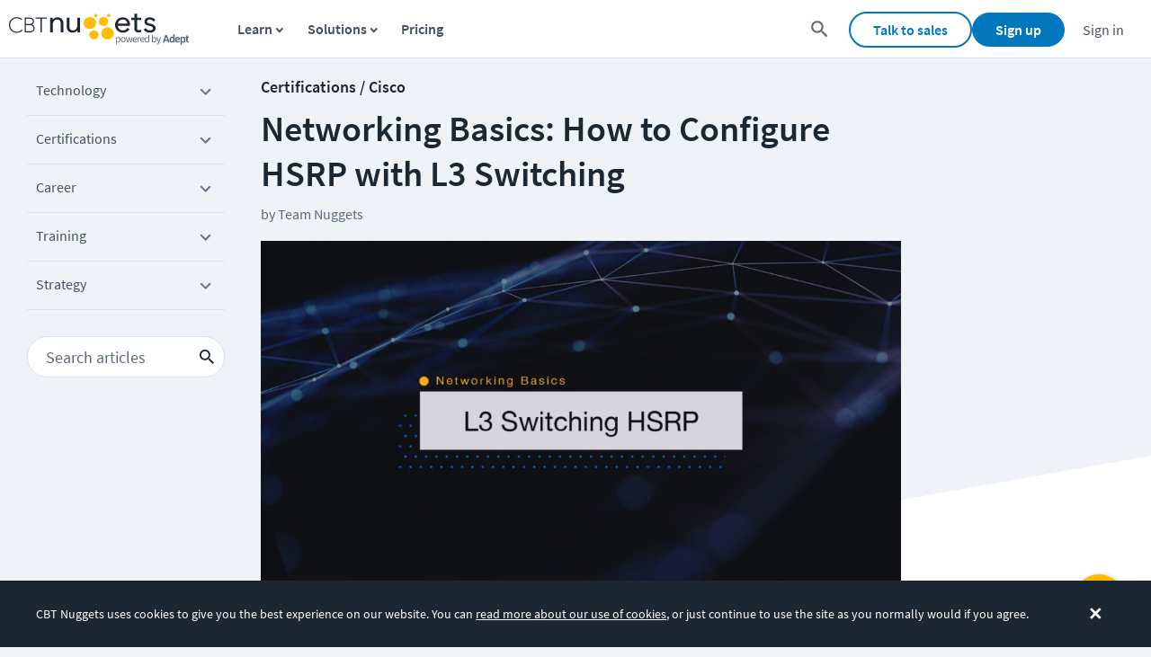

--- FILE ---
content_type: text/html; charset=utf-8
request_url: https://www.cbtnuggets.com/blog/certifications/cisco/networking-basics-how-to-configure-hsrp-with-l3-switching
body_size: 25557
content:
<!DOCTYPE html><html lang="en" id="html"><head><meta charSet="utf-8"/><meta property="og:site_name" content="CBT Nuggets"/><meta property="fb:admins" content="54568804764"/><meta name="google-site-verification" content="pYN4crw9C2XOI2NBIBskNiKPXjUzjGaz1QTpDnK0eCw"/><meta name="viewport" content="width=device-width,minimum-scale=1,initial-scale=1"/><link rel="apple-touch-icon" sizes="57x57" href="https://www.cbtnuggets.com/apple-icons/57x57.png"/><link rel="apple-touch-icon" sizes="72x72" href="https://www.cbtnuggets.com/apple-icons/72x72.png"/><link rel="apple-touch-icon" sizes="114x114" href="https://www.cbtnuggets.com/apple-icons/114x114.png"/><link rel="apple-touch-icon" sizes="144x144" href="https://www.cbtnuggets.com/apple-icons/144x144.png"/><link rel="apple-touch-icon" sizes="60×60" href="https://www.cbtnuggets.com/apple-icons/60x60.png"/><link rel="apple-touch-icon" sizes="76×76" href="https://www.cbtnuggets.com/apple-icons/76x76.png"/><link rel="apple-touch-icon" sizes="120×120" href="https://www.cbtnuggets.com/apple-icons/120x120.png"/><link rel="apple-touch-icon" sizes="152×152" href="https://www.cbtnuggets.com/apple-icons/152x152.png"/><link rel="apple-touch-icon" sizes="180×180" href="https://www.cbtnuggets.com/apple-icons/180x180.png"/><link rel="icon" sizes="196×196" href="https://www.cbtnuggets.com/apple-icons/196x196.png"/><link rel="icon" sizes="128×128" href="https://www.cbtnuggets.com/apple-icons/128x128.png"/><link rel="icon" href="https://www.cbtnuggets.com/favicon.ico" type="image/x-icon"/><link crossorigin="" rel="preconnect" href="https://bat.bing.com"/><link crossorigin="" rel="preconnect" href="https://snap.licdn.com"/><link crossorigin="" rel="preconnect" href="https://www.googletagmanager.com"/><link crossorigin="" rel="preconnect" href="https://www.google-analytics.com"/><title>Networking Basics: How to Configure HSRP with L3 Switching</title><meta name="description" content="Hot Standby Router Protocol (HSRP) is an automatic backup system for Cisco systems. Learn how to set up standby groups, configure timers, read an HSRP MAC address, and enable interface tracking and preempt. Continue Reading "/><link rel="canonical" href="https://www.cbtnuggets.com/blog/certifications/cisco/networking-basics-how-to-configure-hsrp-with-l3-switching"/><meta property="og:title" content="Networking Basics: How to Configure HSRP with L3 Switching"/><meta property="og:url" content="https://www.cbtnuggets.com/blog/certifications/cisco/networking-basics-how-to-configure-hsrp-with-l3-switching"/><meta property="og:image" content="https://images.ctfassets.net/aoyx73g9h2pg/3Lk2PMMWgGe9ylWYJx1l91/5f7b18fb942cfab07a766ad43182d161/11445-1024x575.jpg?fm=jpg&amp;w=1024"/><meta property="og:description" content="Hot Standby Router Protocol (HSRP) is an automatic backup system for Cisco systems. Learn how to set up standby groups, configure timers, read an HSRP MAC address, and enable interface tracking and preempt. Continue Reading "/><meta property="og:type" content="website"/><meta name="twitter:site" content="@CBTNuggets"/><meta name="twitter:title" content="Networking Basics: How to Configure HSRP with L3 Switching"/><meta name="twitter:description" content="Hot Standby Router Protocol (HSRP) is an automatic backup system for Cisco systems. Learn how to set up standby groups, configure timers, read an HSRP MAC address, and enable interface tracking and preempt. Continue Reading "/><meta name="twitter:creator" content="@CBTNuggets"/><meta name="twitter:image" content="https://images.ctfassets.net/aoyx73g9h2pg/3Lk2PMMWgGe9ylWYJx1l91/5f7b18fb942cfab07a766ad43182d161/11445-1024x575.jpg?fm=jpg&amp;w=1024"/><meta name="twitter:card" content="summary_large_image"/><meta name="next-head-count" content="35"/><script id="versionScript">
            var CBT_VERSION="3.0.3";
            var CBT_PROJECT="client-www";
        </script><noscript data-n-css=""></noscript><script defer="" nomodule="" src="/_next/static/chunks/polyfills-c67a75d1b6f99dc8.js"></script><script defer="" src="/_next/static/chunks/8381.69ded9a09a26be45.js"></script><script defer="" src="/_next/static/chunks/3805.057df33c6251036d.js"></script><script defer="" src="/_next/static/chunks/8412.281b4e15d6fb10d4.js"></script><script defer="" src="/_next/static/chunks/4026.be8974fd961fedcb.js"></script><script src="/_next/static/chunks/webpack-c54d3299a01d68b4.js" defer=""></script><script src="/_next/static/chunks/framework-e0f26494c9ff40eb.js" defer=""></script><script src="/_next/static/chunks/main-6c3056782d7034d5.js" defer=""></script><script src="/_next/static/chunks/pages/_app-4235fedcb9ad5310.js" defer=""></script><script src="/_next/static/chunks/1f29e17b-23d8c7958d129c32.js" defer=""></script><script src="/_next/static/chunks/3148-f1fb7a404455ff9a.js" defer=""></script><script src="/_next/static/chunks/9471-dcfabb41d4edb712.js" defer=""></script><script src="/_next/static/chunks/1664-98c2c504b7a4a212.js" defer=""></script><script src="/_next/static/chunks/6018-38b482fb6fbe71ff.js" defer=""></script><script src="/_next/static/chunks/9894-66a1c9e12f1b9c71.js" defer=""></script><script src="/_next/static/chunks/5675-c7309f046ead57e4.js" defer=""></script><script src="/_next/static/chunks/8764-9c1468667d307185.js" defer=""></script><script src="/_next/static/chunks/7066-4e372821ae7d58c4.js" defer=""></script><script src="/_next/static/chunks/8967-1d61e3e991b0b914.js" defer=""></script><script src="/_next/static/chunks/3706-5d9d7871b2bdea62.js" defer=""></script><script src="/_next/static/chunks/1345-8edf5697228c1447.js" defer=""></script><script src="/_next/static/chunks/2093-4e7b281e1464957c.js" defer=""></script><script src="/_next/static/chunks/7103-0536e0b4031be78e.js" defer=""></script><script src="/_next/static/chunks/2679-1b3eeab80db0fe58.js" defer=""></script><script src="/_next/static/chunks/557-1cf550975dfe0fb2.js" defer=""></script><script src="/_next/static/chunks/5680-3e8ab9039862b998.js" defer=""></script><script src="/_next/static/chunks/7042-dc6e58efe4f41fea.js" defer=""></script><script src="/_next/static/chunks/4569-61d800e9cc75f4b6.js" defer=""></script><script src="/_next/static/chunks/545-35c9a30b152355de.js" defer=""></script><script src="/_next/static/chunks/9161-20cf41107c3be0d9.js" defer=""></script><script src="/_next/static/chunks/3418-ec8cdac6e1c46a13.js" defer=""></script><script src="/_next/static/chunks/3594-7e50cf1f6ecf243c.js" defer=""></script><script src="/_next/static/chunks/5755-36ed8eff31e92448.js" defer=""></script><script src="/_next/static/chunks/3527-60ed311e33ec6ae8.js" defer=""></script><script src="/_next/static/chunks/2063-50edb13561c07eb4.js" defer=""></script><script src="/_next/static/chunks/pages/blog/%5B...slug%5D-354cc0796e9b64f3.js" defer=""></script><script src="/_next/static/xm2ZiBMqV62TLCWDG7-lZ/_buildManifest.js" defer=""></script><script src="/_next/static/xm2ZiBMqV62TLCWDG7-lZ/_ssgManifest.js" defer=""></script><style data-styled="" data-styled-version="5.3.0">@font-face{font-display:swap;font-family:Source Sans Pro__subset;font-weight:300;src:url(/assets/subfonts/basic/Source_Sans_Pro-300-b44bdc3cfd.woff2) format('woff2'),url(/assets/subfonts/basic/Source_Sans_Pro-300-267a1c26ba.woff) format('woff');unicode-range:U+a,U+20-7e,U+a9,U+ae,U+2010-2027,U+2122,U+24c7;}/*!sc*/
@font-face{font-display:swap;font-family:Source Sans Pro__subset;font-weight:400;src:url(/assets/subfonts/basic/Source_Sans_Pro-400-c5f7d0393b.woff2) format('woff2'),url(/assets/subfonts/basic/Source_Sans_Pro-400-e8801b72ee.woff) format('woff');unicode-range:U+a,U+20-7e,U+a9,U+ae,U+2010-2027,U+2122,U+24c7;}/*!sc*/
@font-face{font-display:swap;font-family:Source Sans Pro__subset;font-weight:600;src:url(/assets/subfonts/basic/Source_Sans_Pro-600-3b23f29d06.woff2) format('woff2'),url(/assets/subfonts/basic/Source_Sans_Pro-600-c41dd7cd77.woff) format('woff');unicode-range:U+a,U+20-7e,U+a9,U+ae,U+2010-2027,U+2122,U+24c7;}/*!sc*/
@font-face{font-display:swap;font-family:Source Sans Pro__subset;font-weight:700;src:url(/assets/subfonts/basic/Source_Sans_Pro-700-9db842f112.woff2) format('woff2'),url(/assets/subfonts/basic/Source_Sans_Pro-700-255d62fb40.woff) format('woff');unicode-range:U+a,U+20-7e,U+a9,U+ae,U+2010-2027,U+2122,U+24c7;}/*!sc*/
@font-face{font-display:swap;font-family:Source Sans Pro;font-weight:300;src:url(/assets/subfonts/basic/Source_Sans_Pro-300-b44bdc3cfd.woff2) format('woff2'),url(/assets/subfonts/basic/Source_Sans_Pro-300-267a1c26ba.woff) format('woff');unicode-range:U+a,U+20-7e,U+a9,U+ae,U+2010-2027,U+2122,U+24c7;}/*!sc*/
@font-face{font-display:swap;font-family:Source Sans Pro;font-weight:400;src:url(/assets/subfonts/basic/Source_Sans_Pro-400-c5f7d0393b.woff2) format('woff2'),url(/assets/subfonts/basic/Source_Sans_Pro-400-e8801b72ee.woff) format('woff');unicode-range:U+a,U+20-7e,U+a9,U+ae,U+2010-2027,U+2122,U+24c7;}/*!sc*/
@font-face{font-display:swap;font-family:Source Sans Pro;font-weight:600;src:url(/assets/subfonts/basic/Source_Sans_Pro-600-3b23f29d06.woff2) format('woff2'),url(/assets/subfonts/basic/Source_Sans_Pro-600-c41dd7cd77.woff) format('woff');unicode-range:U+a,U+20-7e,U+a9,U+ae,U+2010-2027,U+2122,U+24c7;}/*!sc*/
@font-face{font-display:swap;font-family:Source Sans Pro;font-weight:700;src:url(/assets/subfonts/basic/Source_Sans_Pro-700-9db842f112.woff2) format('woff2'),url(/assets/subfonts/basic/Source_Sans_Pro-700-255d62fb40.woff) format('woff');unicode-range:U+a,U+20-7e,U+a9,U+ae,U+2010-2027,U+2122,U+24c7;}/*!sc*/
@font-face{font-display:swap;font-family:Oswald__subset;font-weight:400;src:url(/assets/subfonts/basic/Oswald-400-89756f9279.woff2) format('woff2'),url(/assets/subfonts/basic/Oswald-400-9780c1ba13.woff) format('woff');unicode-range:U+a,U+20-7e,U+a9,U+ae,U+2010-2027,U+206f,U+2122,U+24c7;}/*!sc*/
@font-face{font-display:swap;font-family:Caveat__subset;font-weight:700;src:url(/assets/subfonts/basic/Caveat-700-8ed8753c56.woff2) format('woff2'),url(/assets/subfonts/basic/Caveat-700-cc0e31aa32.woff) format('woff');unicode-range:U+a,U+20-7e,U+2010-2027;}/*!sc*/
{content:attr(data-tooltip);}/*!sc*/
html,*,body{-webkit-font-smoothing:antialiased;-moz-osx-font-smoothing:grayscale;}/*!sc*/
body *{outline:none !important;}/*!sc*/
body[data-keyboard-navigator='true'] *:focus{outline:#0277bd 1px solid !important;}/*!sc*/
.prevent-body-scroll{overflow:hidden;}/*!sc*/
html{margin:0;padding:0;border:0;font-size:62.5%;-webkit-box-sizing:border-box;-moz-box-sizing:border-box;box-sizing:border-box;-webkit-scroll-behavior:smooth;-moz-scroll-behavior:smooth;-ms-scroll-behavior:smooth;scroll-behavior:smooth;}/*!sc*/
*,*:before,*:after{-webkit-box-sizing:inherit;-moz-box-sizing:inherit;box-sizing:inherit;}/*!sc*/
body{overflow-x:hidden;padding:0;margin:0;font-family:"Source Sans Pro",sans-serif;background-color:#f4f5f8;font-size:1.6rem;}/*!sc*/
button,input,textarea,select{font-family:"Source Sans Pro",sans-serif;}/*!sc*/
h1,h2,h3,h4,h5,h6{font-weight:600;color:#1b2733;}/*!sc*/
h1.underline,h2.underline,h3.underline,h4.underline,h5.underline,h6.underline{display:inline-block;border-bottom:0.3rem solid #0277BD;}/*!sc*/
h1{font-size:4rem;}/*!sc*/
h2{font-size:3.2rem;}/*!sc*/
h3{font-size:2.6rem;}/*!sc*/
h4{font-size:2.4rem;}/*!sc*/
h5{font-size:1.6rem;}/*!sc*/
h6{font-size:1.4rem;}/*!sc*/
p,ul{margin:1rem 0;color:#1b2733;}/*!sc*/
p{font-size:1.6rem;line-height:2.4rem;}/*!sc*/
a{color:#0277bd;-webkit-text-decoration:none;text-decoration:none;}/*!sc*/
aa{font-weight:600;}/*!sc*/
a:hover,a:focus{-webkit-text-decoration:underline;text-decoration:underline;}/*!sc*/
u{display:inline-block;}/*!sc*/
table{color:#1b2733;border-collapse:collapse;border-spacing:0;width:100%;font-size:1.6rem;-webkit-letter-spacing:0.03rem;-moz-letter-spacing:0.03rem;-ms-letter-spacing:0.03rem;letter-spacing:0.03rem;}/*!sc*/
table thead{margin:0;padding:0;border:0;vertical-align:baseline;}/*!sc*/
table tbody{display:table-row-group;}/*!sc*/
table th{padding:0.8rem;color:#455060;border-color:#dce2ed;border-width:0.1rem;border-top:none;text-transform:uppercase;text-align:left;font-weight:normal;}/*!sc*/
table th:last-child{text-align:right;}/*!sc*/
table th.enable-click{cursor:pointer;}/*!sc*/
table th.headerSortDown{font-weight:bold;color:#666;}/*!sc*/
table th.headerSortDown span{background-position:-16px 0;}/*!sc*/
table th.headerSortUp{font-weight:bold;color:#666;}/*!sc*/
table th.headerSortUp span{background-position:-8px 0;}/*!sc*/
table td{vertical-align:middle;padding:1.6rem 0.8rem;border:none;border-top:0.1rem solid #dce2ed;text-align:left;}/*!sc*/
table td:last-child{text-align:right;}/*!sc*/
[data-tooltip]{position:relative;cursor:pointer;}/*!sc*/
[data-tooltip]::before,[data-tooltip]::after{position:absolute;opacity:0;-webkit-transition:opacity 150ms ease-in;transition:opacity 150ms ease-in;z-index:10;pointer-events:none;}/*!sc*/
[data-tooltip]::before{content:'';top:-6px;left:50%;-webkit-transform:translateX(-50%);-ms-transform:translateX(-50%);transform:translateX(-50%);border-width:6px 6px 0 6px;border-style:solid;border-color:#1b2733 transparent transparent transparent;z-index:100;}/*!sc*/
[data-tooltip]::after{content:attr(data-tooltip);left:50%;top:-6px;-webkit-transform:translateX(-50%) translateY(-100%);-ms-transform:translateX(-50%) translateY(-100%);transform:translateX(-50%) translateY(-100%);background:#1b2733;text-align:left;color:#fff;padding:6px;font-size:1.4rem;white-space:nowrap;border-radius:5px;line-height:1.8rem;font-weight:600;}/*!sc*/
[data-tooltip]:hover::after,[data-tooltip]:hover::before,[data-tooltip]:focus::after,[data-tooltip]:focus::before{opacity:1;}/*!sc*/
[data-tooltip-placement='top']::before{left:50%;}/*!sc*/
[data-tooltip-placement='top']::after{left:50%;}/*!sc*/
[data-tooltip-placement='right']::before{left:100%;top:50%;margin-left:-1px;-webkit-transform:translatey(-50%) rotate(90deg);-ms-transform:translatey(-50%) rotate(90deg);transform:translatey(-50%) rotate(90deg);}/*!sc*/
[data-tooltip-placement='right']::after{left:100%;top:50%;margin-left:7px;-webkit-transform:translateX(0%) translateY(-50%);-ms-transform:translateX(0%) translateY(-50%);transform:translateX(0%) translateY(-50%);}/*!sc*/
[data-tooltip-placement='bottom']::before{top:100%;margin-top:8px;-webkit-transform:translateX(-50%) translatey(-100%) rotate(-180deg);-ms-transform:translateX(-50%) translatey(-100%) rotate(-180deg);transform:translateX(-50%) translatey(-100%) rotate(-180deg);}/*!sc*/
[data-tooltip-placement='bottom']::after{top:100%;margin-top:8px;-webkit-transform:translateX(-50%) translateY(0%);-ms-transform:translateX(-50%) translateY(0%);transform:translateX(-50%) translateY(0%);}/*!sc*/
[data-tooltip-placement='left']::before{left:0%;top:50%;margin-left:-11px;-webkit-transform:translatey(-50%) rotate(-90deg);-ms-transform:translatey(-50%) rotate(-90deg);transform:translatey(-50%) rotate(-90deg);}/*!sc*/
[data-tooltip-placement='left']::after{left:0%;top:50%;margin-left:-7px;-webkit-transform:translateX(-100%) translateY(-50%);-ms-transform:translateX(-100%) translateY(-50%);transform:translateX(-100%) translateY(-50%);}/*!sc*/
#__next{max-width:164.8rem;overflow-x:clip;margin:0 auto;position:relative;background-color:white;box-shadow:0 0 16px rgba(23,39,51,0.1);}/*!sc*/
data-styled.g1[id="sc-global-dwHXis1"]{content:"sc-global-dwHXis1,"}/*!sc*/
.jZwLyY{display:-webkit-box;display:-webkit-flex;display:-ms-flexbox;display:flex;-webkit-flex-direction:column;-ms-flex-direction:column;flex-direction:column;min-height:calc(100vh - 6.5rem);position:relative;padding-top:6.5rem;}/*!sc*/
.jZwLyY main{-webkit-flex:1;-ms-flex:1;flex:1;}/*!sc*/
.jZwLyY [data-section-focus='true']{-webkit-animation:btGPZe 1000ms cubic-bezier(0.57,0,0.18,0.19);animation:btGPZe 1000ms cubic-bezier(0.57,0,0.18,0.19);}/*!sc*/
data-styled.g3[id="SiteLayoutWrapper-sc-1ig771l-0"]{content:"jZwLyY,"}/*!sc*/
.eaErZJ{display:-webkit-inline-box;display:-webkit-inline-flex;display:-ms-inline-flexbox;display:inline-flex;-webkit-align-items:center;-webkit-box-align:center;-ms-flex-align:center;align-items:center;-webkit-box-pack:center;-webkit-justify-content:center;-ms-flex-pack:center;justify-content:center;font-weight:600;font-size:1.6rem;background-position:center;padding:0.8rem 2.5rem;border-radius:3.2rem;-webkit-transition:background 0.6s,border-color 0.3s,background-color 0.3s;transition:background 0.6s,border-color 0.3s,background-color 0.3s;-webkit-text-decoration:none;text-decoration:none;background-color:#0277BD;border:1px solid #0277BD;color:#fff;font-size:1.8rem;padding:1.3rem 5rem;}/*!sc*/
.eaErZJ:hover{cursor:pointer;-webkit-text-decoration:underline;text-decoration:underline;}/*!sc*/
.eaErZJ:disabled{opacity:0.6;cursor:not-allowed;}/*!sc*/
.eaErZJ:hover{background-color:#015384;background:#01436b radial-gradient(circle,transparent 1%,#01436b 1%) center/15000%;border:1px solid transparent;}/*!sc*/
.eaErZJ:hover:disabled{background-color:#0277BD;}/*!sc*/
.eaErZJ:active{background-color:#00131f;background-size:100%;-webkit-transition:background 0s;transition:background 0s;}/*!sc*/
data-styled.g59[id="PrimaryLarge-sc-1tqnlas-0"]{content:"eaErZJ,"}/*!sc*/
.ojxQT{display:-webkit-inline-box;display:-webkit-inline-flex;display:-ms-inline-flexbox;display:inline-flex;-webkit-align-items:center;-webkit-box-align:center;-ms-flex-align:center;align-items:center;-webkit-box-pack:center;-webkit-justify-content:center;-ms-flex-pack:center;justify-content:center;font-weight:600;font-size:1.6rem;background-position:center;padding:0.8rem 2.5rem;border-radius:3.2rem;-webkit-transition:background 0.6s,border-color 0.3s,background-color 0.3s;transition:background 0.6s,border-color 0.3s,background-color 0.3s;-webkit-text-decoration:none;text-decoration:none;background-color:#fff;border:2px solid #0277BD;color:#0277BD;}/*!sc*/
.ojxQT:hover{cursor:pointer;-webkit-text-decoration:underline;text-decoration:underline;}/*!sc*/
.ojxQT:disabled{opacity:0.6;cursor:not-allowed;}/*!sc*/
.ojxQT:hover{background-color:#0277bd0d;background:#0277bd0d;}/*!sc*/
.ojxQT:hover:disabled{background-color:#fff;}/*!sc*/
.ojxQT:active{background-color:#28adfd;background-size:100%;-webkit-transition:background 0s;transition:background 0s;}/*!sc*/
data-styled.g63[id="Secondary-sc-1tqnlas-4"]{content:"ojxQT,"}/*!sc*/
.iQazlg{position:relative;-webkit-scroll-margin-top:2rem;-moz-scroll-margin-top:2rem;-ms-scroll-margin-top:2rem;scroll-margin-top:2rem;max-width:100%;}/*!sc*/
data-styled.g98[id="NameWrapper-sc-hra71e-0"]{content:"iQazlg,"}/*!sc*/
.jjbbmB{font-size:1.4rem;-webkit-align-content:center;-ms-flex-line-pack:center;align-content:center;display:-webkit-box;display:-webkit-flex;display:-ms-flexbox;display:flex;padding-left:2.5rem;padding-bottom:2.5rem;}/*!sc*/
.jjbbmB p{color:#687588;font-size:inherit;}/*!sc*/
.jjbbmB a{color:#687588;-webkit-text-decoration:none;text-decoration:none;}/*!sc*/
.jjbbmB a:hover,.jjbbmB a:focus,.jjbbmB a:active,.jjbbmB a:hover:active{-webkit-text-decoration:underline;text-decoration:underline;}/*!sc*/
@media screen and (max-width:960px){.jjbbmB{-webkit-flex-direction:column;-ms-flex-direction:column;flex-direction:column;-webkit-align-items:flex-start;-webkit-box-align:flex-start;-ms-flex-align:flex-start;align-items:flex-start;}}/*!sc*/
@media screen and (max-width:560px){.jjbbmB{text-align:center;padding:0 2.5rem 2.5rem;-webkit-align-items:center;-webkit-box-align:center;-ms-flex-align:center;align-items:center;}}/*!sc*/
data-styled.g142[id="StyledFooterStayConnectedOuterContainer-sc-1lejci1-0"]{content:"jjbbmB,"}/*!sc*/
.cFqFyX{max-width:30rem;padding-right:2rem;line-height:2.8rem;}/*!sc*/
.cFqFyX strong{margin-top:0;font-size:2.2rem;color:#1b2733;}/*!sc*/
@media screen and (max-width:960px){.cFqFyX{max-width:-webkit-fit-content;max-width:-moz-fit-content;max-width:fit-content;padding-right:0;}}/*!sc*/
data-styled.g143[id="StyledStayConnectedInputLabel-sc-1a8mx67-0"]{content:"cFqFyX,"}/*!sc*/
.fbMJxt p{font-size:1.6rem;margin-top:1rem;}/*!sc*/
.fbMJxt a{-webkit-text-decoration:underline;text-decoration:underline;}/*!sc*/
data-styled.g144[id="StyledStayConnectedContainer-sc-w30cd4-0"]{content:"fbMJxt,"}/*!sc*/
.hyPjOJ{display:-webkit-box;display:-webkit-flex;display:-ms-flexbox;display:flex;max-width:60rem;}/*!sc*/
.hyPjOJ div:nth-child(2){margin-left:0.1rem;padding-bottom:0.4rem;}/*!sc*/
.hyPjOJ button{width:13rem;}/*!sc*/
@media screen and (max-width:960px){.hyPjOJ{margin:auto;}}/*!sc*/
@media screen and (max-width:560px){.hyPjOJ{-webkit-flex-direction:column;-ms-flex-direction:column;flex-direction:column;}.hyPjOJ div:nth-child(2){margin:1rem auto;}}/*!sc*/
data-styled.g145[id="StyledFooterStayConnectedContainer-sc-1tlwcv9-0"]{content:"hyPjOJ,"}/*!sc*/
.itbcIX{padding-bottom:0.6rem;margin-left:1rem;-webkit-align-self:flex-end;-ms-flex-item-align:end;align-self:flex-end;}/*!sc*/
@media (max-width:768px){.itbcIX{margin:auto;margin-top:1rem;}}/*!sc*/
data-styled.g146[id="StyledEmailSubscribeButtonContainer-sc-1kjqlxt-0"]{content:"itbcIX,"}/*!sc*/
.cgSyGL{font-family:'Source Sans Pro',sans-serif;font-size:1.6rem;color:#1b2733;display:inline-block;margin-bottom:0.6rem;padding-right:1rem;opacity:1;cursor:default;}/*!sc*/
data-styled.g154[id="StyledLabelTop-sc-r7qvoc-0"]{content:"cgSyGL,"}/*!sc*/
.bxHqtw{font-family:'Source Sans Pro',sans-serif;font-size:1.6rem;color:#1b2733;display:block;padding:1.2rem;width:100%;border-width:1px;border-right:1px solid;border-left:1px solid;border-style:solid;border-color:#8494AA;background-color:#fff;outline-color:#0277bd;border-image:initial;box-sizing:border-box;-webkit-transition:border-color 0.15s ease-in-out 0s,box-shadow 0.15s ease-in-out 0s;transition:border-color 0.15s ease-in-out 0s,box-shadow 0.15s ease-in-out 0s;opacity:1;}/*!sc*/
.bxHqtw.bxHqtw{height:4.6rem;}/*!sc*/
.bxHqtw:disabled{opacity:0.65;}/*!sc*/
.bxHqtw:active{border-color:#0277bd;}/*!sc*/
.bxHqtw:hover{cursor:text;}/*!sc*/
data-styled.g156[id="StyledInput-sc-kfy8f4-0"]{content:"bxHqtw,"}/*!sc*/
.jCzYzb{display:grid;grid-template-columns:1fr auto;}/*!sc*/
data-styled.g157[id="StyledInputContainer-sc-zd6sdv-0"]{content:"jCzYzb,"}/*!sc*/
.jyHGFL{font-family:'Source Sans Pro',sans-serif;font-size:1.6rem;margin-bottom:0;width:100%;padding-right:0;min-height:auto;display:block;}/*!sc*/
@media (max-width:768px){.jyHGFL{margin-top:10px;margin-right:0;}}/*!sc*/
@media only screen and (max-width:1059px){.jyHGFL{-webkit-flex:1 1 115%;-ms-flex:1 1 115%;flex:1 1 115%;}}/*!sc*/
.jyHGFL p{margin-top:0;margin-bottom:0.5rem;}/*!sc*/
data-styled.g160[id="StyledInputLabelContainer-sc-ezkjet-0"]{content:"jyHGFL,"}/*!sc*/
.kODsPN{font-family:'Source Sans Pro',sans-serif;font-size:1.6rem;color:#1b2733;display:block;padding:1.2rem;width:100%;border-width:1px;border-style:solid;border-color:#8494AA;background-color:#fff;border-image:initial;box-sizing:border-box;-webkit-transition:border-color 0.15s ease-in-out 0s,box-shadow 0.15s ease-in-out 0s;transition:border-color 0.15s ease-in-out 0s,box-shadow 0.15s ease-in-out 0s;opacity:1;-webkit-appearance:none;-moz-appearance:none;appearance:none;background-position:top 50% right 1rem;background-repeat:no-repeat;background-size:1rem 1rem;min-width:20rem;background-image:url(/assets/_next/static/566214b13f5507623b78629130e0791b.svg);}/*!sc*/
.kODsPN.kODsPN{height:4.6rem;}/*!sc*/
.kODsPN:disabled{opacity:0.65;}/*!sc*/
.kODsPN:hover{cursor:text;}/*!sc*/
data-styled.g168[id="StyledSelect-sc-1t1nmfc-0"]{content:"kODsPN,"}/*!sc*/
.hybnyQ{display:grid;grid-template-columns:1fr auto;width:100%;}/*!sc*/
data-styled.g169[id="StyledSelectContainer-sc-zapx6x-0"]{content:"hybnyQ,"}/*!sc*/
.iBdDhw{font-family:'Source Sans Pro',sans-serif;font-size:1.6rem;margin-bottom:0;width:100%;padding-right:0;min-height:auto;display:block;}/*!sc*/
@media (max-width:768px){.iBdDhw{margin-top:10px;margin-right:0;}}/*!sc*/
@media only screen and (max-width:1059px){.iBdDhw{-webkit-flex:1 1 115%;-ms-flex:1 1 115%;flex:1 1 115%;}}/*!sc*/
.iBdDhw p{margin-top:0;margin-bottom:0.5rem;}/*!sc*/
data-styled.g170[id="StyledSelectLabelContainer-sc-1l9gdxb-0"]{content:"iBdDhw,"}/*!sc*/
.dhCTjP{display:-webkit-inline-box;display:-webkit-inline-flex;display:-ms-inline-flexbox;display:inline-flex;-webkit-align-items:center;-webkit-box-align:center;-ms-flex-align:center;align-items:center;-webkit-box-pack:center;-webkit-justify-content:center;-ms-flex-pack:center;justify-content:center;font-weight:600;font-size:1.6rem;background-position:center;padding:0.8rem 2.5rem;border-radius:3.2rem;-webkit-transition:background 0.6s,border-color 0.3s,background-color 0.3s;transition:background 0.6s,border-color 0.3s,background-color 0.3s;-webkit-text-decoration:none;text-decoration:none;padding:0;cursor:pointer;background:transparent;border:0;-webkit-appearance:none;font-size:inherit;line-height:2rem;color:#0277bd;height:2rem;width:2rem;}/*!sc*/
.dhCTjP:hover{cursor:pointer;-webkit-text-decoration:underline;text-decoration:underline;}/*!sc*/
.dhCTjP:disabled{opacity:0.6;cursor:not-allowed;}/*!sc*/
.dhCTjP svg{position:relative;left:2px;}/*!sc*/
.dhCTjP svg:hover{border-radius:50%;background-color:#0277bd0d;}/*!sc*/
data-styled.g175[id="StyledCloseButton-sc-1vcpyvf-0"]{content:"dhCTjP,"}/*!sc*/
.jlMxrT{position:absolute;top:0;left:770px;height:100%;}/*!sc*/
@media (max-width:1300px){.jlMxrT{left:652px;}}/*!sc*/
@media (max-width:1200px){.jlMxrT{margin-top:2rem;position:static;width:100%;}}/*!sc*/
data-styled.g176[id="FormWrapper-sc-nplyln-0"]{content:"jlMxrT,"}/*!sc*/
.bmGwuZ{position:absolute;background-color:#f0f1f6;width:224px;-webkit-transition:position 0.3s;transition:position 0.3s;border-radius:10px;top:0;bottom:unset;}/*!sc*/
@media screen and (max-width:1200px){.bmGwuZ{display:none;}}/*!sc*/
data-styled.g177[id="FormContainer-sc-nplyln-1"]{content:"bmGwuZ,"}/*!sc*/
.gCtDos{padding:2rem 3rem 1rem;display:-webkit-box;display:-webkit-flex;display:-ms-flexbox;display:flex;-webkit-flex-direction:column;-ms-flex-direction:column;flex-direction:column;-webkit-align-items:center;-webkit-box-align:center;-ms-flex-align:center;align-items:center;-webkit-box-pack:center;-webkit-justify-content:center;-ms-flex-pack:center;justify-content:center;}/*!sc*/
data-styled.g178[id="FormInnerContainer-sc-nplyln-2"]{content:"gCtDos,"}/*!sc*/
.fEyA-Dp{display:-webkit-box;display:-webkit-flex;display:-ms-flexbox;display:flex;-webkit-box-pack:end;-webkit-justify-content:flex-end;-ms-flex-pack:end;justify-content:flex-end;margin-top:0.2rem;margin-bottom:1rem;position:absolute;right:2rem;top:1rem;-webkit-align-items:center;-webkit-box-align:center;-ms-flex-align:center;align-items:center;}/*!sc*/
data-styled.g179[id="CloseFormContainer-sc-nplyln-3"]{content:"fEyA-Dp,"}/*!sc*/
.kUbkgF{display:-webkit-box;display:-webkit-flex;display:-ms-flexbox;display:flex;-webkit-align-items:center;-webkit-box-align:center;-ms-flex-align:center;align-items:center;border:1px solid #fff;background-color:#CCD4E3;}/*!sc*/
.kUbkgF svg{left:0;}/*!sc*/
.kUbkgF svg path{fill:#fff;}/*!sc*/
data-styled.g180[id="CloseFormButton-sc-nplyln-4"]{content:"kUbkgF,"}/*!sc*/
.iSaUGI{display:-webkit-box;display:-webkit-flex;display:-ms-flexbox;display:flex;margin-top:4.5rem;min-height:400px;-webkit-flex-direction:column;-ms-flex-direction:column;flex-direction:column;text-align:initial;}/*!sc*/
data-styled.g181[id="FormContent-sc-nplyln-5"]{content:"iSaUGI,"}/*!sc*/
.fwMrZB{margin-top:4.5rem;margin-bottom:1.5rem;font-weight:bold;font-size:2rem;}/*!sc*/
data-styled.g182[id="FormTitle-sc-nplyln-6"]{content:"fwMrZB,"}/*!sc*/
.hcbBbm{font-weight:400;font-size:1.3rem;line-height:1.7;}/*!sc*/
data-styled.g183[id="FormCTA-sc-nplyln-7"]{content:"hcbBbm,"}/*!sc*/
.gMbXvg{margin-top:3rem;margin-bottom:1rem;}/*!sc*/
data-styled.g184[id="InputWrapper-sc-nplyln-8"]{content:"gMbXvg,"}/*!sc*/
.hYdgXk{border-radius:10px;font-size:1.3rem;}/*!sc*/
data-styled.g185[id="FormInput-sc-nplyln-9"]{content:"hYdgXk,"}/*!sc*/
.buBrly{font-size:1.7rem;padding:1.3rem 4rem;margin:2rem 0;}/*!sc*/
data-styled.g186[id="SubmitButton-sc-nplyln-10"]{content:"buBrly,"}/*!sc*/
.iQKgLL{font-weight:400;font-size:1.3rem;}/*!sc*/
.iQKgLL a{-webkit-text-decoration:underline;text-decoration:underline;}/*!sc*/
data-styled.g188[id="PrivacyPolicyNotice-sc-cj9kqa-0"]{content:"iQKgLL,"}/*!sc*/
.fuXWUD{padding-inline:0.4rem;}/*!sc*/
data-styled.g197[id="FormInputWrapper-sc-1dfmnai-0"]{content:"fuXWUD,"}/*!sc*/
.cIlyXp{margin-bottom:2rem;border-radius:5px;font-size:1.5rem;}/*!sc*/
data-styled.g199[id="StyledInputField-sc-1dfmnai-2"]{content:"cIlyXp,"}/*!sc*/
.NlDiE{margin-bottom:2rem;border-radius:5px;font-size:1.5rem;cursor:pointer;color:rgba(0,0,0,0.5);}/*!sc*/
data-styled.g200[id="StyledSelectField-sc-1dfmnai-3"]{content:"NlDiE,"}/*!sc*/
.ibKXYJ{display:-webkit-box;display:-webkit-flex;display:-ms-flexbox;display:flex;-webkit-align-items:center;-webkit-box-align:center;-ms-flex-align:center;align-items:center;margin-top:1.5rem;-webkit-flex-direction:row;-ms-flex-direction:row;flex-direction:row;}/*!sc*/
.ibKXYJ p{margin-bottom:2rem;max-width:45%;}/*!sc*/
data-styled.g201[id="SubmitFormContainer-sc-1dfmnai-4"]{content:"ibKXYJ,"}/*!sc*/
.fZCVws{-webkit-flex:1 0 0px;-ms-flex:1 0 0px;flex:1 0 0px;padding-left:3rem;display:-webkit-box;display:-webkit-flex;display:-ms-flexbox;display:flex;-webkit-align-items:end;-webkit-box-align:end;-ms-flex-align:end;align-items:end;width:unset;padding-left:3rem;}/*!sc*/
.fZCVws button{width:100%;}/*!sc*/
data-styled.g202[id="SubmitButtonWrapper-sc-1dfmnai-5"]{content:"fZCVws,"}/*!sc*/
.juysSb .live-chat-support-link{-webkit-text-decoration:none;text-decoration:none;}/*!sc*/
.juysSb .live-chat-anchor,.juysSb ._hj_feedback_container{bottom:9rem;}/*!sc*/
@media screen and (max-width:84em){.juysSb .live-chat-anchor,.juysSb ._hj_feedback_container{bottom:10rem;}}/*!sc*/
@media screen and (max-width:46em){.juysSb .live-chat-anchor,.juysSb ._hj_feedback_container{bottom:11rem;}}/*!sc*/
@media screen and (max-width:33em){.juysSb .live-chat-anchor,.juysSb ._hj_feedback_container{bottom:13rem;}}/*!sc*/
@media screen and (max-width:27.9375em){.juysSb .live-chat-anchor,.juysSb ._hj_feedback_container{bottom:16rem;}}/*!sc*/
@media screen and (max-width:21em){.juysSb .live-chat-anchor,.juysSb ._hj_feedback_container{bottom:19rem;}}/*!sc*/
data-styled.g220[id="FooterContainer-sc-1hh4onx-0"]{content:"juysSb,"}/*!sc*/
.zXBEW{background-color:white;border-top:2px solid #dce2ed;display:-webkit-box;display:-webkit-flex;display:-ms-flexbox;display:flex;-webkit-box-pack:center;-webkit-justify-content:center;-ms-flex-pack:center;justify-content:center;padding-top:40px;padding-bottom:40px;}/*!sc*/
data-styled.g221[id="FooterOuterContainer-sc-1hh4onx-1"]{content:"zXBEW,"}/*!sc*/
.bSEaSS{width:100%;max-width:1400px;margin:0 auto;display:-webkit-box;display:-webkit-flex;display:-ms-flexbox;display:flex;-webkit-flex-wrap:nowrap;-ms-flex-wrap:nowrap;flex-wrap:nowrap;-webkit-box-pack:justify;-webkit-justify-content:space-between;-ms-flex-pack:justify;justify-content:space-between;font-size:14px;}/*!sc*/
.bSEaSS button,.bSEaSS a{font-family:inherit;}/*!sc*/
@media (max-width:960px){.bSEaSS{display:block;}}/*!sc*/
@media screen and (max-width:560px){.bSEaSS{margin:0 20px;}}/*!sc*/
data-styled.g222[id="FooterInnerContainer-sc-1hh4onx-2"]{content:"bSEaSS,"}/*!sc*/
.dqYQFn{display:-webkit-box;display:-webkit-flex;display:-ms-flexbox;display:flex;-webkit-flex-direction:column;-ms-flex-direction:column;flex-direction:column;width:100%;}/*!sc*/
data-styled.g223[id="StyledFooterContentContainer-sc-1hh4onx-3"]{content:"dqYQFn,"}/*!sc*/
.WKkUP{font-family:inherit;display:grid;grid-template-columns:repeat(5,1fr);grid-template-areas:'. . . . .' 'apps contact . . .';padding-top:20px;}/*!sc*/
@media screen and (max-width:960px){.WKkUP{grid-template-columns:repeat(4,1fr);grid-template-areas:'. . . .' '. apps contact .';}}/*!sc*/
@media screen and (max-width:560px){.WKkUP{grid-auto-flow:column;grid-template-columns:100%;grid-template-areas:'.' '.' '.' '.' '.' 'contact' 'apps' '.';}}/*!sc*/
data-styled.g236[id="StyledLinkContainer-sc-1hh4onx-16"]{content:"WKkUP,"}/*!sc*/
.hsHLLW{padding:0 5px;font-family:inherit;}/*!sc*/
@media screen and (max-width:560px){.hsHLLW{display:-webkit-box;display:-webkit-flex;display:-ms-flexbox;display:flex;-webkit-align-items:center;-webkit-box-align:center;-ms-flex-align:center;align-items:center;}.hsHLLW button{cursor:pointer;}}/*!sc*/
data-styled.g237[id="StyledColumnItem-sc-1hh4onx-17"]{content:"hsHLLW,"}/*!sc*/
.hcbxIQ{display:block;}/*!sc*/
.hcbxIQ.hcbxIQ.hcbxIQ{padding-left:0;padding-top:0;margin-top:0;}/*!sc*/
.hcbxIQ a{font-weight:normal;}/*!sc*/
@media screen and (max-width:560px){.hcbxIQ{display:none;margin-block:10px;}.hcbxIQ a{color:#0277bd;}.hcbxIQ.hcbxIQ.hcbxIQ{padding-left:10px;}}/*!sc*/
data-styled.g238[id="StyledColumnLinkContainer-sc-1hh4onx-18"]{content:"hcbxIQ,"}/*!sc*/
.hgZyDB{text-transform:uppercase;-webkit-text-decoration:none;text-decoration:none;color:#455060;font-size:16px;font-weight:600;}/*!sc*/
@media screen and (max-width:560px){.hgZyDB{display:none;}}/*!sc*/
data-styled.g239[id="StyledColumnTitle-sc-1hh4onx-19"]{content:"hgZyDB,"}/*!sc*/
.jPHiiJ{color:#455060;font-size:16px;cursor:pointer;border:0;background-color:transparent;display:none;margin:0;padding:0;width:-webkit-max-content;width:-moz-max-content;width:max-content;text-transform:uppercase;}/*!sc*/
@media screen and (max-width:560px){.jPHiiJ{display:block;font-size:16px;}}/*!sc*/
data-styled.g240[id="StyledColumnTitleButton-sc-1hh4onx-20"]{content:"jPHiiJ,"}/*!sc*/
.itUXye{color:#687588;font-size:16px;-webkit-text-decoration:none;text-decoration:none;}/*!sc*/
.itUXye:hover,.itUXye:focus,.itUXye:active,.itUXye:hover:active{-webkit-text-decoration:underline;text-decoration:underline;}/*!sc*/
data-styled.g241[id="StyledColumnLink-sc-1hh4onx-21"]{content:"itUXye,"}/*!sc*/
.mppSs{-webkit-flex-wrap:nowrap;-ms-flex-wrap:nowrap;flex-wrap:nowrap;-webkit-box-flex:1;-webkit-flex-grow:1;-ms-flex-positive:1;flex-grow:1;padding-right:25px;line-height:16px;display:block;}/*!sc*/
.mppSs ul{padding:5px 0 0 20px;}/*!sc*/
.mppSs ul li{padding-top:5px;padding-bottom:5px;padding-left:5px;list-style:none;}/*!sc*/
@media screen and (max-width:560px){.mppSs{-webkit-flex-direction:column;-ms-flex-direction:column;flex-direction:column;}.mppSs ul{padding-left:0;margin-block:10px;}}/*!sc*/
data-styled.g242[id="StyledFooterColumn-sc-1hh4onx-22"]{content:"mppSs,"}/*!sc*/
.gfUgql{color:#5c697d;display:none;width:0px;height:0px;margin-left:4px;margin-right:4px;vertical-align:middle;border-top:4px solid transparent;border-bottom:4px solid transparent;border-left:4px solid;-webkit-transform:rotate(0deg);-ms-transform:rotate(0deg);transform:rotate(0deg);}/*!sc*/
@media screen and (max-width:560px){.gfUgql{display:inline-block;}}/*!sc*/
data-styled.g243[id="StyledMobileItemArrow-sc-1hh4onx-23"]{content:"gfUgql,"}/*!sc*/
.llPZtM{display:-webkit-box;display:-webkit-flex;display:-ms-flexbox;display:flex;margin-top:20px;grid-area:apps;grid-column:1 / span 4;}/*!sc*/
@media screen and (max-width:960px){.llPZtM{display:block;margin-top:0;grid-column:2 / span 2;}}/*!sc*/
@media screen and (max-width:560px){.llPZtM{display:-webkit-box;display:-webkit-flex;display:-ms-flexbox;display:flex;-webkit-align-items:center;-webkit-box-align:center;-ms-flex-align:center;align-items:center;-webkit-flex-direction:column;-ms-flex-direction:column;flex-direction:column;text-align:center;grid-column:1;margin-top:15px;}}/*!sc*/
data-styled.g244[id="FooterSocialIconWrapper-sc-1hh4onx-24"]{content:"llPZtM,"}/*!sc*/
.ddJWQx{margin-top:23px;margin-bottom:20px;}/*!sc*/
.ddJWQx strong{font-weight:600;font-size:14px;color:#455060;}/*!sc*/
.ddJWQx .icons-box{display:-webkit-box;display:-webkit-flex;display:-ms-flexbox;display:flex;margin-top:5px;}/*!sc*/
.ddJWQx svg{display:inline-block;padding:6px;}/*!sc*/
.ddJWQx .fb-svg{padding-left:0;}/*!sc*/
.ddJWQx .fb-svg:hover g #fill-path{fill:#1877f2;}/*!sc*/
.ddJWQx .li-svg:hover g circle{fill:#2867b2;}/*!sc*/
.ddJWQx .tw-svg:hover g circle{fill:#1da1f2;}/*!sc*/
.ddJWQx .yt-svg:hover g circle{fill:#ff0000;}/*!sc*/
@media screen and (max-width:960px){.ddJWQx{padding-left:25px;}}/*!sc*/
@media (max-width:560px){.ddJWQx{padding-left:0;margin-top:0;}}/*!sc*/
data-styled.g247[id="StyledSocial-sc-1hh4onx-27"]{content:"ddJWQx,"}/*!sc*/
.jPqWfN{display:-webkit-box;display:-webkit-flex;display:-ms-flexbox;display:flex;-webkit-box-flex:1;-webkit-flex-grow:1;-ms-flex-positive:1;flex-grow:1;line-height:1.6rem;padding-left:2.3rem;}/*!sc*/
@media screen and (max-width:768px){.jPqWfN{margin-left:-5rem;}}/*!sc*/
@media screen and (max-width:560px){.jPqWfN{padding:0;margin-left:0;text-align:center;-webkit-box-pack:center;-webkit-justify-content:center;-ms-flex-pack:center;justify-content:center;}}/*!sc*/
data-styled.g248[id="ContactWrapper-sc-1hh4onx-28"]{content:"jPqWfN,"}/*!sc*/
.bGmycm{margin-top:2.3rem;float:right;}/*!sc*/
.bGmycm h3{margin-top:1rem;margin-bottom:1.5rem;font-size:2.6rem;color:#455060;}/*!sc*/
.bGmycm a{-webkit-text-decoration:none;text-decoration:none;color:#5c697d;font-size:1.6rem;cursor:pointer;}/*!sc*/
.bGmycm a:hover,.bGmycm a:focus{-webkit-text-decoration:underline;text-decoration:underline;}/*!sc*/
@media screen and (max-width:560px){.bGmycm{padding:0;text-align:center;}}/*!sc*/
data-styled.g249[id="ContactInnerWrapper-sc-1hh4onx-29"]{content:"bGmycm,"}/*!sc*/
.jbHvOe{cursor:pointer;}/*!sc*/
data-styled.g250[id="StyledContactButton-sc-1hh4onx-30"]{content:"jbHvOe,"}/*!sc*/
.kVzcac{display:-webkit-box;display:-webkit-flex;display:-ms-flexbox;display:flex;-webkit-box-pack:center;-webkit-justify-content:center;-ms-flex-pack:center;justify-content:center;padding:2rem 9rem;background-color:rgb(27,39,51);font-size:1.4rem;}/*!sc*/
@media screen and (max-width:768px){.kVzcac{padding:2rem 1.5rem;}}/*!sc*/
data-styled.g251[id="StyledSubFooter-sc-1hh4onx-31"]{content:"kVzcac,"}/*!sc*/
@media (max-width:768px){.dhjanG{width:100%;text-align:center;display:block;margin-bottom:0.8rem;}}/*!sc*/
data-styled.g252[id="StyledSubFooterCopyright-sc-1hh4onx-32"]{content:"dhjanG,"}/*!sc*/
.dbcrvv{line-height:1.6rem;color:#eff2f7;}/*!sc*/
.dbcrvv a:hover{cursor:pointer;}/*!sc*/
data-styled.g253[id="StyledSubFooterInfoContainer-sc-1hh4onx-33"]{content:"dbcrvv,"}/*!sc*/
.dCxnLQ{width:100%;max-width:140rem;color:#eff2f7;display:grid;grid-template-columns:auto 1fr;-webkit-align-items:center;-webkit-box-align:center;-ms-flex-align:center;align-items:center;-webkit-box-pack:left;-webkit-justify-content:left;-ms-flex-pack:left;justify-content:left;}/*!sc*/
.dCxnLQ a{color:#eff2f7;font-size:1.4rem;-webkit-text-decoration:none;text-decoration:none;}/*!sc*/
.dCxnLQ a:hover{-webkit-text-decoration:underline;text-decoration:underline;cursor:pointer;}/*!sc*/
.dCxnLQ .secondary{color:#eff2f7;}/*!sc*/
@media (max-width:960px){.dCxnLQ{padding:2rem 5rem;}}/*!sc*/
@media (max-width:768px){.dCxnLQ{display:-webkit-box;display:-webkit-flex;display:-ms-flexbox;display:flex;-webkit-flex-direction:column;-ms-flex-direction:column;flex-direction:column;padding:0 2rem;text-align:center;}}/*!sc*/
data-styled.g254[id="StyledSubFooterInnerContainer-sc-1hh4onx-34"]{content:"dCxnLQ,"}/*!sc*/
.eVEldJ{position:relative;display:-webkit-inline-box;display:-webkit-inline-flex;display:-ms-inline-flexbox;display:inline-flex;-webkit-align-items:center;-webkit-box-align:center;-ms-flex-align:center;align-items:center;height:100%;font-weight:600;}/*!sc*/
.eVEldJ .open{display:block;}/*!sc*/
.eVEldJ .closed{display:none;}/*!sc*/
data-styled.g256[id="DropDownMenuHeader-sc-1qyc4zr-0"]{content:"eVEldJ,"}/*!sc*/
.WkjVw{cursor:pointer;padding:0 14px;height:100%;line-height:3.5rem;border:0;background-color:transparent;color:inherit;-webkit-text-decoration:none;text-decoration:none;font-family:inherit;font-size:inherit;font-weight:600;display:-webkit-inline-box;display:-webkit-inline-flex;display:-ms-inline-flexbox;display:inline-flex;-webkit-align-items:center;-webkit-box-align:center;-ms-flex-align:center;align-items:center;}/*!sc*/
.WkjVw:hover,.WkjVw:focus{color:#0277bd;-webkit-text-decoration:underline;text-decoration:underline;}/*!sc*/
.WkjVw:hover::after,.WkjVw:focus::after{color:#0277bd;}/*!sc*/
.WkjVw::after{content:'';-webkit-transform:rotate(45deg);-ms-transform:rotate(45deg);transform:rotate(45deg);top:-1px;position:relative;-webkit-align-self:center;-ms-flex-item-align:center;align-self:center;border-style:solid;color:rgb(69,80,96);border-color:rgb(69,80,96);border-width:0px 1.5px 1.5px 0px;padding:2px;margin-left:5px;}/*!sc*/
data-styled.g257[id="DropDownMenuToggle-sc-1qyc4zr-1"]{content:"WkjVw,"}/*!sc*/
.desQDc{position:absolute;top:65px;left:0;min-width:200px;}/*!sc*/
.desQDc ul{color:inherit;padding:0;margin:0;list-style:none;border-top:0;}/*!sc*/
.desQDc ul a{display:block;font-family:inherit;font-weight:400;font-size:inherit;font-family:inherit;margin:0;padding:20px;background-color:#fff;border-bottom:0.1rem solid #eff2f7;border-right:0.1rem solid #eff2f7;border-left:0.1rem solid #eff2f7;width:100%;color:rgb(92,105,125);text-align:left;line-height:2.5rem;}/*!sc*/
.desQDc ul a:hover,.desQDc ul a:focus{color:#0277bd;background-color:#eff2f7;-webkit-text-decoration:underline;text-decoration:underline;}/*!sc*/
data-styled.g258[id="DropDownMenuContainer-sc-1qyc4zr-2"]{content:"desQDc,"}/*!sc*/
.gMLVgF{color:inherit;cursor:pointer;-webkit-text-decoration:none;text-decoration:none;padding:15px 14px;line-height:2.5rem;font-weight:600;font-size:inherit;}/*!sc*/
.gMLVgF:hover,.gMLVgF:focus{-webkit-text-decoration:underline;text-decoration:underline;color:#0277bd;}/*!sc*/
data-styled.g259[id="SingleMenuItem-sc-1qyc4zr-3"]{content:"gMLVgF,"}/*!sc*/
.eDKUj{background:transparent;border:none;cursor:pointer;display:-webkit-box;display:-webkit-flex;display:-ms-flexbox;display:flex;-webkit-align-items:center;-webkit-box-align:center;-ms-flex-align:center;align-items:center;-webkit-box-pack:center;-webkit-justify-content:center;-ms-flex-pack:center;justify-content:center;height:65px;width:65px;}/*!sc*/
.eDKUj.eDKUj.eDKUj{padding:0px;}/*!sc*/
.eDKUj svg{display:initial;}/*!sc*/
@media screen and (max-width:960px){.eDKUj{display:-webkit-box;display:-webkit-flex;display:-ms-flexbox;display:flex;-webkit-align-items:center;-webkit-box-align:center;-ms-flex-align:center;align-items:center;width:45px;}.eDKUj.eDKUj.eDKUj{margin-left:0;}}/*!sc*/
data-styled.g262[id="StyledIconContainer-sc-1uqhq63-2"]{content:"eDKUj,"}/*!sc*/
.iAlXuX{display:-webkit-inline-box;display:-webkit-inline-flex;display:-ms-inline-flexbox;display:inline-flex;-webkit-align-items:center;-webkit-box-align:center;-ms-flex-align:center;align-items:center;-webkit-box-pack:center;-webkit-justify-content:center;-ms-flex-pack:center;justify-content:center;font-weight:600;font-size:inherit;background-position:center center;padding:8px 25px;border-radius:32px;-webkit-transition:background 0.6s,border-color 0.3s,background-color 0.3s;transition:background 0.6s,border-color 0.3s,background-color 0.3s;-webkit-text-decoration:none;text-decoration:none;background-color:rgb(255,255,255);border:2px solid rgb(2,119,189);color:rgb(2,119,189);margin-inline:20px;}/*!sc*/
.iAlXuX:hover,.iAlXuX:focus{-webkit-text-decoration:underline;text-decoration:underline;background-color:rgb(2,119,189,0.05);}/*!sc*/
data-styled.g265[id="StyledSalesButton-sc-i3ya99-0"]{content:"iAlXuX,"}/*!sc*/
.bIxKby{font-weight:400;color:inherit;-webkit-text-decoration:none;text-decoration:none;padding:0 20px;font-size:inherit;}/*!sc*/
.bIxKby:hover,.bIxKby:focus{-webkit-text-decoration:underline;text-decoration:underline;color:#0277bd;}/*!sc*/
data-styled.g266[id="StyledSignInButton-sc-i3ya99-1"]{content:"bIxKby,"}/*!sc*/
.gXMFPv{cursor:pointer;color:white;-webkit-transition:0.2s;transition:0.2s;background-color:#0277bd;border:1px solid #0277bd;display:-webkit-inline-box;display:-webkit-inline-flex;display:-ms-inline-flexbox;display:inline-flex;-webkit-align-items:center;-webkit-box-align:center;-ms-flex-align:center;align-items:center;-webkit-box-pack:center;-webkit-justify-content:center;-ms-flex-pack:center;justify-content:center;font-weight:600;font-size:1.6rem;background-position:center center;padding:0.8rem 2.5rem;border-radius:3.2rem;-webkit-transition:background 0.6s,border-color 0.3s,background-color 0.3s;transition:background 0.6s,border-color 0.3s,background-color 0.3s;-webkit-text-decoration:none;text-decoration:none;}/*!sc*/
.gXMFPv:hover,.gXMFPv:active{border-color:#015384;background-color:#015384;}/*!sc*/
data-styled.g267[id="StyledSignInSignUpButton-sc-i3ya99-2"]{content:"gXMFPv,"}/*!sc*/
.jJEJpm{visibility:hidden;opacity:0;position:fixed;z-index:200;top:0px;left:0px;width:100%;height:100%;background-color:rgba(0,0,0,0.5);}/*!sc*/
data-styled.g268[id="MenuOverlay-sc-138n982-0"]{content:"jJEJpm,"}/*!sc*/
.iJqAWS{height:100%;margin:0px auto;}/*!sc*/
data-styled.g269[id="MobileMenuContainer-sc-138n982-1"]{content:"iJqAWS,"}/*!sc*/
.kgAkDD{position:relative;top:0px;left:100%;overflow:scroll;margin-left:-300px;background-color:white;height:100%;max-width:300px;box-shadow:rgb(27,39,51) 0px 0px 1rem;overflow:hidden auto;-webkit-animation:iJJXzS;animation:iJJXzS;-webkit-animation-duration:0.15s;animation-duration:0.15s;}/*!sc*/
data-styled.g270[id="MobileMenu-sc-138n982-2"]{content:"kgAkDD,"}/*!sc*/
.dkhJnI{height:65px;display:-webkit-box;display:-webkit-flex;display:-ms-flexbox;display:flex;-webkit-align-items:center;-webkit-box-align:center;-ms-flex-align:center;align-items:center;-webkit-box-pack:end;-webkit-justify-content:flex-end;-ms-flex-pack:end;justify-content:flex-end;border-bottom:0.1rem solid #dce2ed;}/*!sc*/
data-styled.g271[id="MobileMenuHeader-sc-138n982-3"]{content:"dkhJnI,"}/*!sc*/
.SXpeF{font-weight:600;line-height:60px;cursor:pointer;display:block;-webkit-text-decoration:none;text-decoration:none;font-size:inherit;border-bottom:0.1rem solid #dce2ed;background-color:white;color:#455360;}/*!sc*/
.SXpeF:hover span:first-of-type,.SXpeF:focus span:first-of-type{color:#0277bd;-webkit-text-decoration:underline;text-decoration:underline;}/*!sc*/
.SXpeF span{padding:0 20px;}/*!sc*/
.SXpeF .open{display:block;}/*!sc*/
.SXpeF .open a:first-child{border-top:1px solid #dce2ed;}/*!sc*/
.SXpeF .closed{display:none;}/*!sc*/
data-styled.g275[id="SingleMobileDropDownLink-sc-138n982-7"]{content:"SXpeF,"}/*!sc*/
.bqbQup{display:-webkit-box;display:-webkit-flex;display:-ms-flexbox;display:flex;-webkit-align-items:center;-webkit-box-align:center;-ms-flex-align:center;align-items:center;-webkit-box-pack:justify;-webkit-justify-content:space-between;-ms-flex-pack:justify;justify-content:space-between;}/*!sc*/
data-styled.g276[id="MobileDropDownMenuLabel-sc-138n982-8"]{content:"bqbQup,"}/*!sc*/
.gZJIzl{color:inherit;margin:0;padding:0;}/*!sc*/
.gZJIzl a:last-child{border:none;}/*!sc*/
data-styled.g277[id="MobileDropDownMenuContainer-sc-138n982-9"]{content:"gZJIzl,"}/*!sc*/
.jPXBGp{font-weight:600;line-height:60px;cursor:pointer;display:block;-webkit-text-decoration:none;text-decoration:none;font-size:inherit;border-bottom:0.1rem solid #dce2ed;background-color:rgb(239,242,246);color:#455360;border-bottom:0.1rem solid #dce2ed;padding:0 2rem;font-weight:500;width:inherit;}/*!sc*/
.jPXBGp:hover,.jPXBGp:focus{-webkit-text-decoration:underline;text-decoration:underline;color:#0277bd;}/*!sc*/
.coEbUW{font-weight:600;line-height:60px;cursor:pointer;display:block;-webkit-text-decoration:none;text-decoration:none;font-size:inherit;border-bottom:0.1rem solid #dce2ed;background-color:white;color:#455360;border-bottom:0.1rem solid #dce2ed;padding:0 2rem;padding-left:20px;font-weight:500;width:inherit;}/*!sc*/
.coEbUW:hover,.coEbUW:focus{-webkit-text-decoration:underline;text-decoration:underline;color:#0277bd;}/*!sc*/
data-styled.g278[id="MobileDropdownMenuLink-sc-138n982-10"]{content:"jPXBGp,coEbUW,"}/*!sc*/
.GBeDs{display:-webkit-box;display:-webkit-flex;display:-ms-flexbox;display:flex;-webkit-flex-direction:column;-ms-flex-direction:column;flex-direction:column;-webkit-align-items:center;-webkit-box-align:center;-ms-flex-align:center;align-items:center;margin-top:2rem;gap:1.5rem;}/*!sc*/
data-styled.g279[id="StyledMobileMenuGroup-sc-138n982-11"]{content:"GBeDs,"}/*!sc*/
.fGUlUw{border:0;padding:0;background-color:transparent;display:none;cursor:pointer;border-radius:0;}/*!sc*/
.fGUlUw:hover{background-color:#eff2f7;}/*!sc*/
@media screen and (max-width:960px){.fGUlUw{display:-webkit-box;display:-webkit-flex;display:-ms-flexbox;display:flex;margin-right:13px;}}/*!sc*/
data-styled.g280[id="HamburgerMenuButton-sc-138n982-12"]{content:"fGUlUw,"}/*!sc*/
.hcknHa{max-width:65px;max-height:65px;background-color:transparent;display:block;padding:20px;-webkit-transition:background-color 0.2s ease-in-out 0s;transition:background-color 0.2s ease-in-out 0s;}/*!sc*/
data-styled.g281[id="HamburgerElement-sc-138n982-13"]{content:"hcknHa,"}/*!sc*/
.fCOegu{height:3px;width:21px;background-color:#5c697d;margin-top:4px;margin-bottom:4px;opacity:1;border-radius:5px;-webkit-transition:-webkit-transform 0.15s ease-in-out 0s,background-color 0.2s ease-in-out 0s,opacity 0.15s ease-in-out 0s;-webkit-transition:transform 0.15s ease-in-out 0s,background-color 0.2s ease-in-out 0s,opacity 0.15s ease-in-out 0s;transition:transform 0.15s ease-in-out 0s,background-color 0.2s ease-in-out 0s,opacity 0.15s ease-in-out 0s;}/*!sc*/
.fCOegu.three.open{-webkit-transform:translateY(-7px) rotate(45deg);-ms-transform:translateY(-7px) rotate(45deg);transform:translateY(-7px) rotate(45deg);}/*!sc*/
.fCOegu.two.open{opacity:0;}/*!sc*/
.fCOegu.one.open{-webkit-transform:translateY(7px) rotate(-45deg);-ms-transform:translateY(7px) rotate(-45deg);transform:translateY(7px) rotate(-45deg);}/*!sc*/
data-styled.g282[id="HamburgerBar-sc-138n982-14"]{content:"fCOegu,"}/*!sc*/
.fpcWHh{position:fixed;top:0;width:100%;height:65px;background-color:white;color:#455060;border-bottom:1px solid rgb(220,226,237);z-index:100;font-weight:500;left:0;}/*!sc*/
data-styled.g283[id="NavBarContainer-sc-198u8ds-0"]{content:"fpcWHh,"}/*!sc*/
.ddinBH{width:100%;max-width:1400px;font-size:1.6rem;display:-webkit-box;display:-webkit-flex;display:-ms-flexbox;display:flex;-webkit-align-items:center;-webkit-box-align:center;-ms-flex-align:center;align-items:center;height:6.5rem;max-height:6.5rem;overflow:visible;margin:auto;}/*!sc*/
data-styled.g284[id="NavItemsContainer-sc-198u8ds-1"]{content:"ddinBH,"}/*!sc*/
.dWraVh{-webkit-text-decoration:none;text-decoration:none;display:-webkit-box;display:-webkit-flex;display:-ms-flexbox;display:flex;-webkit-align-items:center;-webkit-box-align:center;-ms-flex-align:center;align-items:center;margin-left:1rem;margin-right:4rem;padding:0;height:6.5rem;}/*!sc*/
.dWraVh .full-logo{width:20rem;height:100%;}/*!sc*/
.dWraVh .mobile-logo{width:4rem;height:100%;}/*!sc*/
@media screen and (max-width:560px){.dWraVh.dWraVh.dWraVh{display:-webkit-box;display:-webkit-flex;display:-ms-flexbox;display:flex;}}/*!sc*/
data-styled.g285[id="NavBarLogoLink-sc-198u8ds-2"]{content:"dWraVh,"}/*!sc*/
.jAQqFb{display:-webkit-box;display:-webkit-flex;display:-ms-flexbox;display:flex;-webkit-align-items:center;-webkit-box-align:center;-ms-flex-align:center;align-items:center;-webkit-box-pack:justify;-webkit-justify-content:space-between;-ms-flex-pack:justify;justify-content:space-between;height:100%;width:100%;}/*!sc*/
@media screen and (max-width:960px){.jAQqFb{-webkit-box-pack:end;-webkit-justify-content:flex-end;-ms-flex-pack:end;justify-content:flex-end;}}/*!sc*/
data-styled.g286[id="StyledMenuLayout-sc-198u8ds-3"]{content:"jAQqFb,"}/*!sc*/
.eBxlKY{display:-webkit-box;display:-webkit-flex;display:-ms-flexbox;display:flex;-webkit-align-items:center;-webkit-box-align:center;-ms-flex-align:center;align-items:center;background-color:transparent;height:100%;-webkit-box-pack:start;-webkit-justify-content:flex-start;-ms-flex-pack:start;justify-content:flex-start;padding:initial;}/*!sc*/
@media screen and (max-width:960px){.eBxlKY{padding:initial;display:none;}}/*!sc*/
.dhcIYq{display:-webkit-box;display:-webkit-flex;display:-ms-flexbox;display:flex;-webkit-align-items:center;-webkit-box-align:center;-ms-flex-align:center;align-items:center;background-color:transparent;height:100%;-webkit-box-pack:start;-webkit-justify-content:flex-start;-ms-flex-pack:start;justify-content:flex-start;padding:0 1rem;}/*!sc*/
@media screen and (max-width:960px){.dhcIYq{padding:initial;display:inherit;}}/*!sc*/
data-styled.g287[id="MenuContainer-sc-198u8ds-4"]{content:"eBxlKY,dhcIYq,"}/*!sc*/
.fiyYkg{display:-webkit-box;display:-webkit-flex;display:-ms-flexbox;display:flex;-webkit-flex-direction:column;-ms-flex-direction:column;flex-direction:column;width:100%;margin:0px;padding:0px;min-height:410px;-webkit-box-pack:center;-webkit-justify-content:center;-ms-flex-pack:center;justify-content:center;}/*!sc*/
data-styled.g288[id="FormWrapper-sc-hagxv5-0"]{content:"fiyYkg,"}/*!sc*/
.dbxmiB{display:-webkit-box;display:-webkit-flex;display:-ms-flexbox;display:flex;-webkit-flex-direction:column;-ms-flex-direction:column;flex-direction:column;padding:1rem 0.4rem;margin-bottom:1rem;}/*!sc*/
data-styled.g289[id="FormTitleContainer-sc-hagxv5-1"]{content:"dbxmiB,"}/*!sc*/
.iMigqz{font-size:1.5rem;text-transform:uppercase;}/*!sc*/
data-styled.g290[id="DownloadPrompt-sc-hagxv5-2"]{content:"iMigqz,"}/*!sc*/
.cvZVAg{font-weight:bold;font-size:2rem;padding-top:1.8rem;}/*!sc*/
data-styled.g291[id="FormTitle-sc-hagxv5-3"]{content:"cvZVAg,"}/*!sc*/
.cOexvz{position:relative;padding-bottom:56.25%;height:0;width:100%;}/*!sc*/
@media only screen and (max-width:960px){.cOexvz{max-width:none;}}/*!sc*/
.cOexvz embed,.cOexvz iframe{position:absolute;top:0;left:0;width:100%;height:100%;}/*!sc*/
.cOexvz:hover{cursor:pointer;}/*!sc*/
data-styled.g331[id="EmbeddedVideoContainer-sc-e8vm28-1"]{content:"cOexvz,"}/*!sc*/
.jPFYxM #coverImgWrapper{width:100%;position:relative;}/*!sc*/
.jPFYxM #coverImgWrapper img{width:100%;}/*!sc*/
.jPFYxM #coverImgWrapper .play-icon{position:absolute;width:100%;height:100%;top:0;left:0;display:-webkit-box;display:-webkit-flex;display:-ms-flexbox;display:flex;-webkit-align-items:center;-webkit-box-align:center;-ms-flex-align:center;align-items:center;-webkit-box-pack:center;-webkit-justify-content:center;-ms-flex-pack:center;justify-content:center;}/*!sc*/
data-styled.g332[id="VideoWrapper-sc-e8vm28-2"]{content:"jPFYxM,"}/*!sc*/
.jZNTdT{padding:1rem 1rem 0;}/*!sc*/
@media screen and (max-width:990px){.jZNTdT{padding:0 20px;position:fixed;top:63px;width:100%;left:1px;background-color:#fff;z-index:1;}}/*!sc*/
data-styled.g558[id="StyledBlogMenu-sc-1x2l1y7-0"]{content:"jZNTdT,"}/*!sc*/
.hvnrjg{display:none;padding:1.5rem 1rem;margin-bottom:1rem;border-bottom:1px solid #dce2ed;}/*!sc*/
@media screen and (max-width:990px){.hvnrjg{display:block;}}/*!sc*/
data-styled.g559[id="StyledBlogMenuWrapperTitle-sc-1x2l1y7-1"]{content:"hvnrjg,"}/*!sc*/
.dKGmUU{display:-webkit-box;display:-webkit-flex;display:-ms-flexbox;display:flex;-webkit-box-pack:justify;-webkit-justify-content:space-between;-ms-flex-pack:justify;justify-content:space-between;cursor:pointer;}/*!sc*/
.dKGmUU svg path{-webkit-transform-origin:center;-ms-transform-origin:center;transform-origin:center;-webkit-transition:all 0.5s;transition:all 0.5s;-webkit-transform:rotate(0deg);-ms-transform:rotate(0deg);transform:rotate(0deg);fill:#687588;}/*!sc*/
.dKGmUU > span{font-size:1.8rem;}/*!sc*/
.dKGmUU > span:nth-child(1){font-weight:600;}/*!sc*/
.dKGmUU > span:nth-child(2){margin-left:auto;margin-right:1rem;}/*!sc*/
data-styled.g560[id="StyledBlogMenuTitle-sc-1x2l1y7-2"]{content:"dKGmUU,"}/*!sc*/
.dHLhNV{list-style-type:none;margin:0;padding:0.5rem 0 0;}/*!sc*/
@media screen and (max-width:990px){.dHLhNV{max-height:0px;visibility:collapse;opacity:0;padding-top:0.5rem;height:0%;-webkit-transition:all 0.5s,opacity 0.2s;transition:all 0.5s,opacity 0.2s;}}/*!sc*/
.dHLhNV li:nth-last-child(2) span{border-bottom:0;}/*!sc*/
.dHLhNV li span span,.dHLhNV li span svg{background-color:#dfe5ed;fill:#dfe5ed;color:#dfe5ed;-webkit-animation:1.25s ease 0s infinite normal none running react-placeholder-pulse;animation:1.25s ease 0s infinite normal none running react-placeholder-pulse;}/*!sc*/
data-styled.g561[id="StyledBlogMenuBody-sc-1x2l1y7-3"]{content:"dHLhNV,"}/*!sc*/
.gOpvMW{display:-webkit-box;display:-webkit-flex;display:-ms-flexbox;display:flex;-webkit-box-pack:justify;-webkit-justify-content:space-between;-ms-flex-pack:justify;justify-content:space-between;color:#455060;border:none;border-bottom:1px solid #dce2ed;padding:1rem;cursor:pointer;background:none;font-size:inherit;width:100%;}/*!sc*/
.gOpvMW svg path{-webkit-transform-origin:center;-ms-transform-origin:center;transform-origin:center;-webkit-transition:all 0.5s;transition:all 0.5s;}/*!sc*/
data-styled.g562[id="StyledBlogDropdownTitle-sc-1x2l1y7-4"]{content:"gOpvMW,"}/*!sc*/
.imvbYQ{-webkit-transition:all 0.4s;transition:all 0.4s;list-style-type:none;margin:0;padding:2rem 0 0 1.5rem;max-height:0px;visibility:collapse;opacity:0;padding-top:0.5rem;height:0%;-webkit-transition:all 0.5s,opacity 0.2s;transition:all 0.5s,opacity 0.2s;}/*!sc*/
.imvbYQ li{padding-bottom:1.5rem;}/*!sc*/
data-styled.g563[id="StyledBlogDropdownSub-sc-1x2l1y7-5"]{content:"imvbYQ,"}/*!sc*/
.lpuNuq{position:relative;margin-bottom:2rem;}/*!sc*/
.lpuNuq input{display:block;width:100%;height:4.6rem;border-radius:23px;border:1px solid #dce2ed;font-size:1.8rem;margin-top:2.4rem;margin-bottom:0px;padding:0.6rem 3.5rem 0.6rem 1rem;text-indent:1rem;}/*!sc*/
.lpuNuq input::-webkit-input-placeholder{color:#5c697d;}/*!sc*/
.lpuNuq input::-moz-placeholder{color:#5c697d;}/*!sc*/
.lpuNuq input:-ms-input-placeholder{color:#5c697d;}/*!sc*/
.lpuNuq input::placeholder{color:#5c697d;}/*!sc*/
@media (max-width:990px){.lpuNuq{margin-right:2rem;}}/*!sc*/
@media screen and (max-width:400px){.lpuNuq{margin-right:0;}}/*!sc*/
data-styled.g564[id="StyledBlogSearch-sc-1x2l1y7-6"]{content:"lpuNuq,"}/*!sc*/
.ftToNg{position:absolute;bottom:0px;right:0px;z-index:0;display:-webkit-box;display:-webkit-flex;display:-ms-flexbox;display:flex;-webkit-box-pack:center;-webkit-justify-content:center;-ms-flex-pack:center;justify-content:center;-webkit-align-items:center;-webkit-box-align:center;-ms-flex-align:center;align-items:center;width:4rem;height:100%;border:0;cursor:pointer;background-color:transparent;}/*!sc*/
data-styled.g565[id="StyledBlogSearchBtn-sc-1x2l1y7-7"]{content:"ftToNg,"}/*!sc*/
.cBzimK{background-color:white;width:100%;}/*!sc*/
data-styled.g569[id="StyledPostItem-sc-1byom79-0"]{content:"cBzimK,"}/*!sc*/
.ecVfpW{display:block;margin:1.4rem 0 0.5rem;font-size:1.6rem;text-transform:capitalize;color:#5c697d;}/*!sc*/
data-styled.g571[id="StyledPostItemCategory-sc-1byom79-2"]{content:"ecVfpW,"}/*!sc*/
.vntXy{margin:0 0 0.5rem;font-size:1.8rem;font-weight:600;}/*!sc*/
.vntXy a{color:#1b2733;-webkit-text-decoration:none;text-decoration:none;}/*!sc*/
.vntXy a:hover{color:#0277bd;-webkit-text-decoration:underline;text-decoration:underline;}/*!sc*/
data-styled.g572[id="StyledPostItemTitle-sc-1byom79-3"]{content:"vntXy,"}/*!sc*/
@-webkit-keyframes btGPZe{from{background:#d9f2ff;}}/*!sc*/
@keyframes btGPZe{from{background:#d9f2ff;}}/*!sc*/
data-styled.g701[id="sc-keyframes-btGPZe"]{content:"btGPZe,"}/*!sc*/
@-webkit-keyframes iJJXzS{to{opacity:0;}}/*!sc*/
@keyframes iJJXzS{to{opacity:0;}}/*!sc*/
data-styled.g702[id="sc-keyframes-iJJXzS"]{content:"iJJXzS,"}/*!sc*/
.wcWgg{position:relative;display:-webkit-box;display:-webkit-flex;display:-ms-flexbox;display:flex;-webkit-box-pack:center;-webkit-justify-content:center;-ms-flex-pack:center;justify-content:center;-webkit-flex-direction:column;-ms-flex-direction:column;flex-direction:column;}/*!sc*/
.wcWgg::before{position:absolute;content:'';width:100%;height:730px;top:-175px;background-color:#eff2f7;-webkit-transform:skew(0deg,-10deg);-ms-transform:skew(0deg,-10deg);transform:skew(0deg,-10deg);}/*!sc*/
@media (max-width:768px){.wcWgg::before{height:600px;}}/*!sc*/
@media (max-width:480px){.wcWgg::before{height:625px;}}/*!sc*/
.wcWgg .CallToActionMessage-sc-v7uues-3 h2{font-size:26px;line-height:32px;white-space:break-spaces;}/*!sc*/
data-styled.g704[id="StyledBlogPost-sc-1jmmhxq-0"]{content:"wcWgg,"}/*!sc*/
.kzHuew{z-index:1;width:100%;max-width:140rem;padding:0rem 2rem 4rem;margin:0 auto;display:grid;grid-gap:3rem;grid-template-columns:24rem 1fr;grid-template-rows:auto 1fr;}/*!sc*/
@media (max-width:990px){.kzHuew{grid-template-columns:1fr;padding:0 2rem;}}/*!sc*/
data-styled.g705[id="StyledBlogPostContainer-sc-1jmmhxq-1"]{content:"kzHuew,"}/*!sc*/
.bJLfng{padding-top:2rem;}/*!sc*/
.bJLfng > div:last-child{position:relative;}/*!sc*/
@media (max-width:990px){.bJLfng{padding-top:9rem;}}/*!sc*/
data-styled.g706[id="StyledBlogPostBody-sc-7p399d-0"]{content:"bJLfng,"}/*!sc*/
.kNZWEd{font-size:1.8rem;color:#1b2733;font-weight:600;}/*!sc*/
data-styled.g707[id="StyledBlogPostCategory-sc-7p399d-1"]{content:"kNZWEd,"}/*!sc*/
.kHlfqy{max-width:712px;margin:1rem 0;}/*!sc*/
@media (max-width:990px){.kHlfqy{max-width:unset;}}/*!sc*/
data-styled.g708[id="StyledBlogPostTitle-sc-7p399d-2"]{content:"kHlfqy,"}/*!sc*/
.hsTBmR{color:#5c697d;}/*!sc*/
data-styled.g710[id="StyledBlogPostDate-sc-7p399d-4"]{content:"hsTBmR,"}/*!sc*/
.eQcoCK{color:#5c697d;}/*!sc*/
data-styled.g711[id="StyledBlogPostAuthor-sc-1abqprk-0"]{content:"eQcoCK,"}/*!sc*/
.djAFRf{font-size:1.6rem;}/*!sc*/
data-styled.g712[id="StyledBlogPostAuthorInner-sc-1abqprk-1"]{content:"djAFRf,"}/*!sc*/
.kiHTlJ{margin:2rem 0;max-width:712px;height:30vw;}/*!sc*/
.kiHTlJ > span{position:unset !important;}/*!sc*/
.kiHTlJ > img{object-fit:contain;width:100% !important;position:relative !important;height:auto !important;}/*!sc*/
@media (max-width:990px){.kiHTlJ{max-width:unset;height:40vw;}}/*!sc*/
data-styled.g713[id="StyledBlogPostHero-sc-1rjm21c-0"]{content:"kiHTlJ,"}/*!sc*/
.cXdQwu{max-width:712px;}/*!sc*/
.cXdQwu > h2,.cXdQwu > h3{margin-top:0;margin-bottom:1rem;}/*!sc*/
.cXdQwu > p{line-height:3rem;margin-bottom:3rem;font-size:1.8rem;overflow-wrap:break-word;word-break:break-word;}/*!sc*/
.cXdQwu > table{margin-bottom:3.5rem;table-layout:fixed;}/*!sc*/
.cXdQwu > table tbody p{margin:0;}/*!sc*/
.cXdQwu > table tbody tr td{padding:2rem;}/*!sc*/
.cXdQwu > table tbody tr th{padding:2rem;background-color:#eff2f7;}/*!sc*/
.cXdQwu p + ul{margin-top:-1.5rem;}/*!sc*/
.cXdQwu ul{white-space:pre-wrap;margin-bottom:2rem;}/*!sc*/
.cXdQwu ul li{font-size:1.8rem;}/*!sc*/
.cXdQwu ul li p{margin-bottom:1rem;font-size:1.8rem;}/*!sc*/
.cXdQwu > img{width:100%;height:auto;margin-bottom:2rem;}/*!sc*/
@media (max-width:1300px){.cXdQwu{max-width:632px;}}/*!sc*/
@media (max-width:990px){.cXdQwu{max-width:unset;}}/*!sc*/
.cXdQwu .CatalogListSectionWrapper-sc-jykicz-0{padding:0;}/*!sc*/
.cXdQwu .CatalogListSectionWrapper-sc-jykicz-0 tbody tr td{text-align:left;}/*!sc*/
.cXdQwu .CatalogListSectionWrapper-sc-jykicz-0 tr > *:nth-child(2),.cXdQwu .CatalogListSectionWrapper-sc-jykicz-0 tr > *:nth-child(3){width:20%;}/*!sc*/
.cXdQwu .EmbeddedVideoContainer-sc-e8vm28-1{margin-bottom:3rem;}/*!sc*/
.cXdQwu .StyledCodeSnippet-sc-7pvnu5-0 code{white-space:pre-wrap;overflow-wrap:anywhere;}/*!sc*/
.cXdQwu > div > div > iframe{max-width:100%;}/*!sc*/
data-styled.g715[id="StyledBlogPostContent-sc-rm5h16-0"]{content:"cXdQwu,"}/*!sc*/
.ecrngT{max-width:712px;}/*!sc*/
.ecrngT hr{border:0;border-top:1px solid #dce2ed;}/*!sc*/
.ecrngT > *:not(hr){margin:2rem 0;}/*!sc*/
.ecrngT p.agreement-text{max-width:450px;}/*!sc*/
@media (max-width:1300px){.ecrngT{max-width:632px;}}/*!sc*/
@media (max-width:990px){.ecrngT{max-width:unset;}.ecrngT > *:not(hr){max-width:650px;}}/*!sc*/
data-styled.g716[id="StyledBlogPostForm-sc-1b1jaah-0"]{content:"ecrngT,"}/*!sc*/
.kWJGcD{grid-column-start:1;grid-column-end:3;max-width:956px;margin-left:20rem;}/*!sc*/
.kWJGcD h3{font-weight:600;font-size:26px;}/*!sc*/
.kWJGcD ul{padding:0;list-style-type:none;display:grid;gap:3rem 2rem;grid-template-columns:1fr 1fr 1fr;}/*!sc*/
.kWJGcD ul article > a{max-height:200px;}/*!sc*/
@media (max-width:990px){.kWJGcD{margin-left:unset;grid-column-start:unset;grid-column-end:unset;}}/*!sc*/
@media (max-width:590px){.kWJGcD ul{grid-template-columns:1fr;}.kWJGcD ul article > a{height:unset;min-height:40vw;}}/*!sc*/
data-styled.g718[id="StyledBlogRecommended-sc-1s3yy7s-0"]{content:"kWJGcD,"}/*!sc*/
</style></head><body id="body"><noscript><iframe src="https://www.googletagmanager.com/ns.html?id=GTM-WDQ6JQ9"
                        height="0" width="0" style="display:none;visibility:hidden"></iframe></noscript><div id="__next"><div>
    <script defer type='text/javascript'>
            function initEmbeddedMessaging() {
            try {
                embeddedservice_bootstrap.settings.language = 'en_US'; // For example, enter 'en' or 'en-US'
                window.addEventListener('onEmbeddedMessagingReady', async () => {
                    const data = await fetch('/api/request-ip', { method: 'POST' });
                    const ga = await fetch('/api/ga', { method: 'POST' });

                    const ga_session_ids = await ga.text();
                    const clientIp = await data.text();

                    embeddedservice_bootstrap.prechatAPI.setHiddenPrechatFields({
                        ipaddress: clientIp,
                        ga_session_ids
                    });
                });
    
                embeddedservice_bootstrap.init(
                    '00D8c000006h5HL',
                    'Messaging_for_In_App_and_Web_April_2024',
                    'https://cbtnuggets2.my.site.com/ESWMessagingforInAppa1716493498124',
                    {
                        scrt2URL: 'https://cbtnuggets2.my.salesforce-scrt.com'
                    }
                );
            } catch (err) {
                console.error('Error loading Embedded Messaging: ', err);
            }
        };
    </script>
    <script defer type='text/javascript' src='https://cbtnuggets2.my.site.com/ESWMessagingforInAppa1716493498124/assets/js/bootstrap.min.js' onload='initEmbeddedMessaging()'></script>
</div><div tabindex="-1" class="SiteLayoutWrapper-sc-1ig771l-0 jZwLyY"><header class="NavBarContainer-sc-198u8ds-0 fpcWHh"><nav id="nav-items-container" class="NavItemsContainer-sc-198u8ds-1 ddinBH"><a href="/" aria-label="Home Page" class="NavBarLogoLink-sc-198u8ds-2 dWraVh"><img alt="CBT Nuggets Desktop full logo" loading="lazy" width="20" height="20" decoding="async" data-nimg="1" class="full-logo" style="color:transparent" src="/assets/images/svg/cbt-by-adept.svg"/></a><div class="StyledMenuLayout-sc-198u8ds-3 jAQqFb"><div class="MenuContainer-sc-198u8ds-4 eBxlKY"><div id="Learn-dropdown" class="DropDownMenuHeader-sc-1qyc4zr-0 eVEldJ"><button aria-expanded="false" class="DropDownMenuToggle-sc-1qyc4zr-1 WkjVw">Learn</button><div class="DropDownMenuContainer-sc-1qyc4zr-2 desQDc closed"><ul><a href="/certification-playlist" class="SingleMenuItem-sc-1qyc4zr-3 gMLVgF">Certification training</a><a href="/new-courses" class="SingleMenuItem-sc-1qyc4zr-3 gMLVgF">New training</a><a href="/it-training" class="SingleMenuItem-sc-1qyc4zr-3 gMLVgF">All training</a></ul></div></div><div id="Solutions-dropdown" class="DropDownMenuHeader-sc-1qyc4zr-0 eVEldJ"><button aria-expanded="false" class="DropDownMenuToggle-sc-1qyc4zr-1 WkjVw">Solutions</button><div class="DropDownMenuContainer-sc-1qyc4zr-2 desQDc closed"><ul><a href="/business" class="SingleMenuItem-sc-1qyc4zr-3 gMLVgF">Business</a><a href="/government" class="SingleMenuItem-sc-1qyc4zr-3 gMLVgF">Government</a><a href="/it-training/cyber-security" class="SingleMenuItem-sc-1qyc4zr-3 gMLVgF">Cybersecurity</a><a href="/solutions" class="SingleMenuItem-sc-1qyc4zr-3 gMLVgF">All Solutions</a></ul></div></div><a href="/features" class="SingleMenuItem-sc-1qyc4zr-3 gMLVgF">Pricing</a></div><div class="MenuContainer-sc-198u8ds-4 dhcIYq"><button aria-label="search for content" class="StyledIconContainer-sc-1uqhq63-2 eDKUj"><svg color="#5c697d" width="25px" height="25px" viewBox="0 0 24 24" xml:space="preserve" enable-background="new 0 0 24 24"><title>search-icon</title><path fill="#5c697d" d="m9.5 3c3.59 0 6.5 2.91 6.5 6.5 0 1.61-.59 3.09-1.56 4.23l.27.27h.79l5 5-1.5 1.5-5-5v-.79l-.27-.27c-1.14.97-2.62 1.56-4.23 1.56-3.59 0-6.5-2.91-6.5-6.5s2.91-6.5 6.5-6.5m0 2c-2.5 0-4.5 2-4.5 4.5s2 4.5 4.5 4.5 4.5-2 4.5-4.5-2-4.5-4.5-4.5z"></path></svg></button><div class="MenuContainer-sc-198u8ds-4 eBxlKY"><a href="/contact-sales" style="display:flex"><button aria-hidden="false" class="StyledSalesButton-sc-i3ya99-0 iAlXuX">Talk to sales</button></a><a href="/signup" style="display:flex"><button aria-hidden="false" class="StyledSignInSignUpButton-sc-i3ya99-2 gXMFPv">Sign up</button></a><a aria-hidden="false" href="/login" class="StyledSignInButton-sc-i3ya99-1 bIxKby">Sign in</a></div></div></div><button aria-label="open mobile menu" class="HamburgerMenuButton-sc-138n982-12 fGUlUw"><div class="HamburgerElement-sc-138n982-13 hcknHa"><div class="HamburgerBar-sc-138n982-14 fCOegu one "></div><div class="HamburgerBar-sc-138n982-14 fCOegu two "></div><div class="HamburgerBar-sc-138n982-14 fCOegu three "></div></div></button><div data-automation="menuOverlay" class="MenuOverlay-sc-138n982-0 jJEJpm"><div class="MobileMenuContainer-sc-138n982-1 iJqAWS"><nav class="MobileMenu-sc-138n982-2 kgAkDD"><section class="MobileMenuHeader-sc-138n982-3 dkhJnI"><button aria-label="open mobile menu" class="HamburgerMenuButton-sc-138n982-12 fGUlUw"><div class="HamburgerElement-sc-138n982-13 hcknHa"><div class="HamburgerBar-sc-138n982-14 fCOegu one "></div><div class="HamburgerBar-sc-138n982-14 fCOegu two "></div><div class="HamburgerBar-sc-138n982-14 fCOegu three "></div></div></button></section><div class="MobileMenuItemContainer-sc-138n982-4 iDzrPy"><div class="SingleMobileDropDownLink-sc-138n982-7 SXpeF"><div role="button" tabindex="0" aria-expanded="false" class="MobileDropDownMenuLabel-sc-138n982-8 bqbQup"><span>Learn</span> <span>+</span></div><ul class="MobileDropDownMenuContainer-sc-138n982-9 gZJIzl closed"><a href="/certification-playlist" class="MobileDropdownMenuLink-sc-138n982-10 jPXBGp">Certification training</a><a href="/new-courses" class="MobileDropdownMenuLink-sc-138n982-10 jPXBGp">New training</a><a href="/it-training" class="MobileDropdownMenuLink-sc-138n982-10 jPXBGp">All training</a></ul></div><div class="SingleMobileDropDownLink-sc-138n982-7 SXpeF"><div role="button" tabindex="0" aria-expanded="false" class="MobileDropDownMenuLabel-sc-138n982-8 bqbQup"><span>Solutions</span> <span>+</span></div><ul class="MobileDropDownMenuContainer-sc-138n982-9 gZJIzl closed"><a href="/business" class="MobileDropdownMenuLink-sc-138n982-10 jPXBGp">Business</a><a href="/government" class="MobileDropdownMenuLink-sc-138n982-10 jPXBGp">Government</a><a href="/it-training/cyber-security" class="MobileDropdownMenuLink-sc-138n982-10 jPXBGp">Cybersecurity</a><a href="/solutions" class="MobileDropdownMenuLink-sc-138n982-10 jPXBGp">All Solutions</a></ul></div><a href="/features" class="MobileDropdownMenuLink-sc-138n982-10 coEbUW">Pricing</a><div class="StyledMobileMenuGroup-sc-138n982-11 GBeDs"><a href="/signup" style="display:flex"><button aria-hidden="false" class="StyledSignInSignUpButton-sc-i3ya99-2 gXMFPv">Sign up</button></a><a aria-hidden="false" href="/login" class="StyledSignInButton-sc-i3ya99-1 bIxKby">Sign in</a><a href="/contact-sales" style="display:flex"><button aria-hidden="false" class="StyledSalesButton-sc-i3ya99-0 iAlXuX">Talk to sales</button></a></div></div></nav></div></div></nav></header><main><div class="StyledBlogPost-sc-1jmmhxq-0 wcWgg"><section class="StyledBlogPostContainer-sc-1jmmhxq-1 kzHuew"><nav class="StyledBlogMenu-sc-1x2l1y7-0 jZNTdT"><section class="StyledBlogMenuWrapperTitle-sc-1x2l1y7-1 hvnrjg"><div role="button" class="StyledBlogMenuTitle-sc-1x2l1y7-2 dKGmUU"><span>Articles</span><span>Menu</span><svg width="24" height="24" viewBox="0 0 24 24" fill="none" xmlns="http://www.w3.org/2000/svg"><path d="M17.09 8.59L12.5 13.17L7.91 8.59L6.5 10L12.5 16L18.5 10L17.09 8.59Z"></path></svg></div></section><ul aria-expanded="false" loading="1" class="StyledBlogMenuBody-sc-1x2l1y7-3 dHLhNV"><li><button aria-expanded="false" class="StyledBlogDropdownTitle-sc-1x2l1y7-4 gOpvMW DropDownMenuToggle-sc-124hznw-4 bgpdEe"><span><svg width="24" height="24" viewBox="0 0 24 24" fill="none" xmlns="http://www.w3.org/2000/svg"><path d="M17.09 8.59L12.5 13.17L7.91 8.59L6.5 10L12.5 16L18.5 10L17.09 8.59Z"></path></svg></span></button><ul aria-expanded="false" class="StyledBlogDropdownSub-sc-1x2l1y7-5 imvbYQ"><li><a href="/blog/undefined">All </a></li></ul></li><li><button aria-expanded="false" class="StyledBlogDropdownTitle-sc-1x2l1y7-4 gOpvMW DropDownMenuToggle-sc-124hznw-4 bgpdEe"><span><svg width="24" height="24" viewBox="0 0 24 24" fill="none" xmlns="http://www.w3.org/2000/svg"><path d="M17.09 8.59L12.5 13.17L7.91 8.59L6.5 10L12.5 16L18.5 10L17.09 8.59Z"></path></svg></span></button><ul aria-expanded="false" class="StyledBlogDropdownSub-sc-1x2l1y7-5 imvbYQ"><li><a href="/blog/undefined">All </a></li></ul></li><li><button aria-expanded="false" class="StyledBlogDropdownTitle-sc-1x2l1y7-4 gOpvMW DropDownMenuToggle-sc-124hznw-4 bgpdEe"><span><svg width="24" height="24" viewBox="0 0 24 24" fill="none" xmlns="http://www.w3.org/2000/svg"><path d="M17.09 8.59L12.5 13.17L7.91 8.59L6.5 10L12.5 16L18.5 10L17.09 8.59Z"></path></svg></span></button><ul aria-expanded="false" class="StyledBlogDropdownSub-sc-1x2l1y7-5 imvbYQ"><li><a href="/blog/undefined">All </a></li></ul></li><li><button aria-expanded="false" class="StyledBlogDropdownTitle-sc-1x2l1y7-4 gOpvMW DropDownMenuToggle-sc-124hznw-4 bgpdEe"><span><svg width="24" height="24" viewBox="0 0 24 24" fill="none" xmlns="http://www.w3.org/2000/svg"><path d="M17.09 8.59L12.5 13.17L7.91 8.59L6.5 10L12.5 16L18.5 10L17.09 8.59Z"></path></svg></span></button><ul aria-expanded="false" class="StyledBlogDropdownSub-sc-1x2l1y7-5 imvbYQ"><li><a href="/blog/undefined">All </a></li></ul></li><li><button aria-expanded="false" class="StyledBlogDropdownTitle-sc-1x2l1y7-4 gOpvMW DropDownMenuToggle-sc-124hznw-4 bgpdEe"><span><svg width="24" height="24" viewBox="0 0 24 24" fill="none" xmlns="http://www.w3.org/2000/svg"><path d="M17.09 8.59L12.5 13.17L7.91 8.59L6.5 10L12.5 16L18.5 10L17.09 8.59Z"></path></svg></span></button><ul aria-expanded="false" class="StyledBlogDropdownSub-sc-1x2l1y7-5 imvbYQ"><li><a href="/blog/undefined">All </a></li></ul></li><form class="StyledBlogSearch-sc-1x2l1y7-6 lpuNuq"><input type="search" placeholder="Search articles" pattern=".{2,}"/><button aria-label="search icon button" type="submit" class="StyledBlogSearchBtn-sc-1x2l1y7-7 ftToNg"><svg width="16" height="16" viewBox="0 0 16 16" xmlns="http://www.w3.org/2000/svg"><path d="M5.9 1.8C3.6 1.8 1.8 3.6 1.8 5.9C1.8 8.2 3.6 10 5.9 10C8.2 10 10 8.2 10 5.9C10 3.6 8.2 1.8 5.9 1.8M5.9 0C9.2 0 11.8 2.6 11.8 5.9C11.8 7.4 11.3 8.7 10.4 9.8L10.7 10H11.4L16 14.6L14.6 16L10 11.4V10.7L9.8 10.4C8.7 11.3 7.4 11.8 5.9 11.8C2.6 11.8 0 9.2 0 5.9C0 2.6 2.6 0 5.9 0" fill="#1B2733"></path></svg></button></form></ul></nav><article class="StyledBlogPostBody-sc-7p399d-0 bJLfng"><span class="StyledBlogPostCategory-sc-7p399d-1 kNZWEd">Certifications / Cisco</span><h1 class="StyledBlogPostTitle-sc-7p399d-2 kHlfqy">Networking Basics: How to Configure HSRP with L3 Switching</h1><div class="StyledBlogPostAuthor-sc-1abqprk-0 eQcoCK">by <span class="StyledBlogPostAuthorInner-sc-1abqprk-1 djAFRf">Team Nuggets</span></div><div loading="1" class="StyledBlogPostHero-sc-1rjm21c-0 kiHTlJ"><img alt="Networking Basics: How to Configure HSRP with L3 Switching picture: A" title="Networking Basics: How to Configure HSRP with L3 Switching picture: A" loading="eager" decoding="async" data-nimg="fill" style="position:absolute;height:100%;width:100%;left:0;top:0;right:0;bottom:0;color:transparent;background-size:cover;background-position:50% 50%;background-repeat:no-repeat;background-image:url(&quot;data:image/svg+xml;charset=utf-8,%3Csvg xmlns=&#x27;http://www.w3.org/2000/svg&#x27; %3E%3Cfilter id=&#x27;b&#x27; color-interpolation-filters=&#x27;sRGB&#x27;%3E%3CfeGaussianBlur stdDeviation=&#x27;20&#x27;/%3E%3CfeColorMatrix values=&#x27;1 0 0 0 0 0 1 0 0 0 0 0 1 0 0 0 0 0 100 -1&#x27; result=&#x27;s&#x27;/%3E%3CfeFlood x=&#x27;0&#x27; y=&#x27;0&#x27; width=&#x27;100%25&#x27; height=&#x27;100%25&#x27;/%3E%3CfeComposite operator=&#x27;out&#x27; in=&#x27;s&#x27;/%3E%3CfeComposite in2=&#x27;SourceGraphic&#x27;/%3E%3CfeGaussianBlur stdDeviation=&#x27;20&#x27;/%3E%3C/filter%3E%3Cimage width=&#x27;100%25&#x27; height=&#x27;100%25&#x27; x=&#x27;0&#x27; y=&#x27;0&#x27; preserveAspectRatio=&#x27;none&#x27; style=&#x27;filter: url(%23b);&#x27; href=&#x27;/assets/images/contentful/blog-post-placeholder.png&#x27;/%3E%3C/svg%3E&quot;)" sizes="100vw" srcSet="//images.ctfassets.net/aoyx73g9h2pg/3Lk2PMMWgGe9ylWYJx1l91/5f7b18fb942cfab07a766ad43182d161/11445-1024x575.jpg?w=640&amp;q=100 640w, //images.ctfassets.net/aoyx73g9h2pg/3Lk2PMMWgGe9ylWYJx1l91/5f7b18fb942cfab07a766ad43182d161/11445-1024x575.jpg?w=750&amp;q=100 750w, //images.ctfassets.net/aoyx73g9h2pg/3Lk2PMMWgGe9ylWYJx1l91/5f7b18fb942cfab07a766ad43182d161/11445-1024x575.jpg?w=828&amp;q=100 828w, //images.ctfassets.net/aoyx73g9h2pg/3Lk2PMMWgGe9ylWYJx1l91/5f7b18fb942cfab07a766ad43182d161/11445-1024x575.jpg?w=1080&amp;q=100 1080w, //images.ctfassets.net/aoyx73g9h2pg/3Lk2PMMWgGe9ylWYJx1l91/5f7b18fb942cfab07a766ad43182d161/11445-1024x575.jpg?w=1200&amp;q=100 1200w, //images.ctfassets.net/aoyx73g9h2pg/3Lk2PMMWgGe9ylWYJx1l91/5f7b18fb942cfab07a766ad43182d161/11445-1024x575.jpg?w=1920&amp;q=100 1920w, //images.ctfassets.net/aoyx73g9h2pg/3Lk2PMMWgGe9ylWYJx1l91/5f7b18fb942cfab07a766ad43182d161/11445-1024x575.jpg?w=2048&amp;q=100 2048w, //images.ctfassets.net/aoyx73g9h2pg/3Lk2PMMWgGe9ylWYJx1l91/5f7b18fb942cfab07a766ad43182d161/11445-1024x575.jpg?w=3840&amp;q=100 3840w" src="//images.ctfassets.net/aoyx73g9h2pg/3Lk2PMMWgGe9ylWYJx1l91/5f7b18fb942cfab07a766ad43182d161/11445-1024x575.jpg?w=3840&amp;q=100"/></div><div class="FooterSocialIconWrapper-sc-1hh4onx-24 llPZtM"><div class="StyledSocial-sc-1hh4onx-27 ddJWQx"><div><span><strong>Follow us</strong></span></div><div class="icons-box"></div></div></div><div><div class="StyledBlogPostDate-sc-7p399d-4 hsTBmR">Updated<!-- --> on <!-- -->April 27, 2023</div><section class="StyledBlogPostContent-sc-rm5h16-0 cXdQwu"><p><b>The quick definition:</b> Hot Standby Router Protocol (HSRP) is a <a href="https://www.cbtnuggets.com/it-training/cisco">Cisco</a> protocol that provides host devices with redundant connectivity in a network. In other words, it&#x27;s an automatic backup system. If connectivity fails on the primary router, then it&#x27;ll immediately failover to a standby router.</p><h2><b>What is Hot Standby Router Protocol (HSRP)?</b></h2><p>Hot Standby Router Protocol (HSRP) prioritizes a series of routers as the primary and standbys for <a href="https://www.cbtnuggets.com/blog/technology/networking/how-to-set-up-multiple-subnets">a group of devices on a subnet</a>. If the primary router fails, the protocol will automatically connect to the router assigned the next-highest priority. Importantly, redundancy is initialized from the router, which means devices don&#x27;t need to be configured individually.</p><h2><b>What are Standby Groups in HSRP?</b></h2><p>Your gateways, whether distribution layer switches or routers connecting to the internet, are going to be organized into <b>standby groups</b>. Standby is the keyword in Hot Standby Router Protocol (HSRP). Everything you do in HSRP has the word &quot;standby.&quot;</p><p>When you configure the virtual IP address, it will be the &quot;standby IP.&quot; When you use the #show command to verify, it will be &quot;# show standby.&quot; With the debug command, it will be &quot;# debug standby.&quot;</p><p>Only one of the gateways you configure will be active — and you should think about it as the primary gateway because it&#x27;s servicing the request for the <a href="https://www.cbtnuggets.com/blog/technology/networking/networking-basics-how-ip-and-mac-addresses-work">virtual IP address and MAC address</a>. The other ones will be standby. So, whether you have one backup or five different backups, they&#x27;ll all be considered standby and there will be one active or one primary.</p><h2><b>What are HSRP Hello and Hold Timers?</b></h2><p>HSRP uses two types of timers — hello and hold timers — to ensure redundancy among routers. The hello timer sends multicasts, or hello packets that broadcast status and priorities every three seconds. By default, if you don&#x27;t tune in anything, the active and standby routers will say &quot;hello&quot; to each other once every three seconds. The hold timer tells the standby router when to take over. The standby router becomes active when it hasn&#x27;t received a hello packet from the primary router in 10 seconds. So, worst case scenario, you&#x27;ve got 10 seconds before a standby router takes over and the timer settings can be lowered.</p><h2><b>How Do You Read an HSRP Virtual MAC Address?</b></h2><p>Cisco bought a bunch of MAC addresses that they use for their devices. Each section of the HSRP MAC address represents a different piece of information — vendor ID, HSRP version identifier, and standby group number.</p><p><b>First six characters:</b> 0000.0C, Cisco vendor designation</p><p><b>Middle four characters:</b> 07.AC, HSRP version (in this case version one)</p><p><b>Last two characters:</b> xx, standby group number</p><img src="https://images.ctfassets.net/aoyx73g9h2pg/7qZ2iQxMcMZgizsLLezX61/51194c0900736660e32bb566ca103a5a/Screen-Shot-2019-01-03-at-3.13.15-PM.png" alt="" title="Networking Basics: How to Configure HSRP with L3 Switching picture: B"/><p>For the HSRP standby groups, you can use 0 through 255, which means you can have 256 HSRP groups.</p><h2><b>How to Set HSRP Standby Group Priorities</b></h2><p>HSRP is all about priorities. If your top priority router fails, then HSRP will be looking for the next-highest priority router. That&#x27;s something you need to set.</p><p>First, you&#x27;ll want to tell your switch that it&#x27;s part of a standby group:</p><p># standby 1 ip 172.30.70.2</p><p>Next, you&#x27;ll want to set active and standby groups. With this command, you&#x27;re assigning the primary router. The default HSRP priority is 100, so you&#x27;ll need to assign the primary router a higher priority than the standby. In this case, we&#x27;re designating this group as active with a 110 priority:</p><p># standby group 1, priority 110</p><p>The switch with the highest priority is active. The standby switches are lower. How much lower is up to you, but it&#x27;s important to carefully plan increments for something called interface tracking.  </p><h2><b>What is HSRP Interface Tracking?</b></h2><p>HSRP allows multiple router interfaces to act and appear as one virtual router. But, what happens if one of those machines go down, but the HSRP switch is still operating? You need to reduce the priority of the switch.</p><p>For instance, take a look at the diagram below. If the HSRP switch (172.30.70.2) is still functioning, but the Fast Ethernet 0/1 connection (VIP: 172.30.80.1) to that switch goes down, then you&#x27;ll want the system to failover to standby.</p><img src="https://images.ctfassets.net/aoyx73g9h2pg/2neSckDWKdqunR5SODdlRM/89a63fb3ec8270013ed8581cef209a79/Screen-Shot-2019-01-03-at-3.22.44-PM.png" alt="" title="Networking Basics: How to Configure HSRP with L3 Switching picture: C"/><p>Without interface tracking, the system would route around the problem through the standby switch (172.30.70.3) back to the active switch. You don&#x27;t want that. Instead, interface tracking reduces the priority number of the active router, so it fails over to the second switch while the connection is down.</p><p>When configuring interface tracking, you&#x27;ll need to think about how many priority points to subtract to trigger a failover. Let&#x27;s look back at the previous scenarios.</p><p>The active switch (172.30.70.2) is priority 110.</p><p>The standby switch (172.30.70.3) is priority 100.</p><p>If FastEthernet 0/1 is critical to your topology and it fails, then you&#x27;ll need to subtract (or decrement) enough priority points to ensure a failover to the standby switch. In this case, you&#x27;ll want to subtract at least 20 points.</p><p>To configure HSRP interface tracking for FastEthernet 0/1 in Cisco IOS, use these commands:</p><p># standby 1 track fa0/1 20</p><p>Should FastEthernet 0/1 (fa0/1) fail, interface tracking will reduce the active switch (172.30.70.2) priority by 20 points. You&#x27;ll also want to use the preempt commands with the track command.</p><h2><b>What is HSRP Preempt?</b></h2><p>We also need to emphasize the preempt command with tracking. Preempt should be configured on both the active and the standby switches. With this command, you&#x27;re telling your switch, &quot;If another switch&#x27;s priority goes below yours, take over.&quot;</p><p>If you don&#x27;t configure preempt, the switches will decide which switches are active and standby at boot time rather than real-time. That&#x27;s not useful. Instead, preempt ensures the standby switch takes over immediately without requiring a reboot.</p><p>One of the dangers of preempting is you could have a rapidly rebooting router. Sometimes, when the hardware is starting to go bad it starts rebooting again and again. If preempt is configured, the standby will keep getting activated again and again and again. Every single time it does that, it&#x27;s causing an outage. To protect against rapidly rebooting routers, you should add a little delay to your preempt command.</p><h2><b>How Long Should I Delay HSRP Preempt?</b></h2><p>Cisco recommends taking the router boot time and divide by two. For instance, if your router&#x27;s boot time is 120 seconds, then the preempt delay would be 60 seconds. That means your switch must be alive and healthy for 60 seconds before it takes over.</p><p>You should delay the hand over with HSRP preempt because the router needs a little time to breathe after booting. It still has to converge on OSPF, get all of its routes, and start affording packets.</p><h2><b>CBT Nuggets HSRP Courses</b></h2><p>With properly configured HSRP, failovers are seamless. Somebody could pull the plug on the primary and no one would notice. Even VoIP conversations would continue with minimal interference — as long HSRP is properly configured.</p><p>The CBT Nuggets training library features <a href="https://www.cbtnuggets.com/it-training/cisco">a wide variety of networking training </a>for Cisco devices. You can find HSRP training in the following <a href="https://www.cbtnuggets.com/it-training/cisco/ccna">Cisco CCNA</a> training course. </p><div class="NameWrapper-sc-hra71e-0 iQazlg"></div><p>
Tuning HSRP will provide redundancy and resiliency to your system. Use hello timers, interface tracking, and preempts to protect your system from catastrophic failure.</p><div id="l3-switching-hsrp-configuration" class="NameWrapper-sc-hra71e-0 iQazlg"><div class="VideoWrapper-sc-e8vm28-2 jPFYxM"><div class="EmbeddedVideoContainer-sc-e8vm28-1 cOexvz"><iframe width="100%" height="100%" src="https://www.youtube.com/embed/Db0VfCnULxM?rel=0" frameBorder="0" title="L3 Switching: HSRP Configuration" class="IframeVideo-sc-e8vm28-0 jPnqWx"></iframe></div></div></div><p></p></section><section class="StyledBlogPostForm-sc-1b1jaah-0 ecrngT"><hr/><div class="FormWrapper-sc-hagxv5-0 fiyYkg"><div></div><div class="FormTitleContainer-sc-hagxv5-1 dbxmiB"><strong class="DownloadPrompt-sc-hagxv5-2 iMigqz">Download</strong><span class="FormTitle-sc-hagxv5-3 cvZVAg">Ultimate Networking Cert Guide</span></div><form class="FormInputWrapper-sc-1dfmnai-0 fuXWUD"><div data-at="undefined-LabelContainer" class="StyledInputLabelContainer-sc-ezkjet-0 jyHGFL"><div data-at="undefined-Container" class="StyledInputContainer-sc-zd6sdv-0 jCzYzb"><input id="input-id" type="text" required="" placeholder="First name" name="firstName" crossorigin="" class="StyledInput-sc-kfy8f4-0 bxHqtw StyledInputField-sc-1dfmnai-2 cIlyXp"/></div></div><div data-at="undefined-LabelContainer" class="StyledInputLabelContainer-sc-ezkjet-0 jyHGFL"><div data-at="undefined-Container" class="StyledInputContainer-sc-zd6sdv-0 jCzYzb"><input id="input-id" type="text" required="" placeholder="Last name" name="lastName" crossorigin="" class="StyledInput-sc-kfy8f4-0 bxHqtw StyledInputField-sc-1dfmnai-2 cIlyXp"/></div></div><div data-at="undefined-LabelContainer" class="StyledInputLabelContainer-sc-ezkjet-0 jyHGFL"><div data-at="undefined-Container" class="StyledInputContainer-sc-zd6sdv-0 jCzYzb"><input id="input-id" type="email" required="" placeholder="Email" name="email" crossorigin="" class="StyledInput-sc-kfy8f4-0 bxHqtw StyledInputField-sc-1dfmnai-2 cIlyXp"/></div></div><div data-at="undefined-LabelContainer" class="StyledSelectLabelContainer-sc-1l9gdxb-0 iBdDhw"><div data-at="undefined-Container" class="StyledSelectContainer-sc-zapx6x-0 hybnyQ"><select id="select-id" name="bestDescribes" class="StyledSelect-sc-1t1nmfc-0 kODsPN StyledSelectField-sc-1dfmnai-3 NlDiE"><option>What is your job role?</option><option value="I&#x27;m an IT pro looking to sharpen my skills or earn a certificate.">I&#x27;m an IT pro looking to sharpen my skills or earn a certificate.</option><option value="I lead an IT team and am looking for training resources.">I lead an IT team and am looking for training resources.</option><option value="I&#x27;m not an IT pro, but interested in entering the field.">I&#x27;m not an IT pro, but interested in entering the field.</option><option value="Other">Other</option></select></div></div><div class="SubmitFormContainer-sc-1dfmnai-4 ibKXYJ"><p class="PrivacyPolicyNotice-sc-cj9kqa-0 iQKgLL">By submitting this form you agree to receive marketing emails from CBT Nuggets and that you have read, understood and are able to consent to our<!-- --> <a href="/privacy">privacy policy</a>.</p><div class="SubmitButtonWrapper-sc-1dfmnai-5 fZCVws"><button type="submit" class="PrimaryLarge-sc-1tqnlas-0 eaErZJ">Submit</button></div></div></form></div><hr/></section><div class="FormWrapper-sc-nplyln-0 jlMxrT"><div></div><div class="FormContainer-sc-nplyln-1 bmGwuZ"><div class="FormInnerContainer-sc-nplyln-2 gCtDos"><div class="CloseFormContainer-sc-nplyln-3 fEyA-Dp"><button aria-label="close button" class="StyledCloseButton-sc-1vcpyvf-0 dhCTjP CloseFormButton-sc-nplyln-4 kUbkgF"><svg version="1.1" xmlns="http://www.w3.org/2000/svg" x="0px" y="0px" role="presentation" aria-hidden="true" color="#1b2733" width="16px" height="16px" viewBox="0 0 24 24" xml:space="preserve" enable-background="new 0 0 24 24"><title>close icon</title><path fill="#1b2733" data-role="closeModal" d="M19,6.41L17.59,5L12,10.59L6.41,5L5,6.41L10.59,12L5,17.59L6.41,19L12,13.41L17.59,19L19,17.59L13.41,12L19,6.41z"></path></svg></button></div><div class="FormContent-sc-nplyln-5 iSaUGI"><span class="FormTitle-sc-nplyln-6 fwMrZB">Don&#x27;t miss out!</span><span class="FormCTA-sc-nplyln-7 hcbBbm">Get great content <br/> delivered to your inbox.</span><div class="InputWrapper-sc-nplyln-8 gMbXvg"><div data-at="undefined-LabelContainer" class="StyledInputLabelContainer-sc-ezkjet-0 jyHGFL"><div data-at="undefined-Container" class="StyledInputContainer-sc-zd6sdv-0 jCzYzb"><input id="input-id" type="email" placeholder="Email" crossorigin="" class="StyledInput-sc-kfy8f4-0 bxHqtw FormInput-sc-nplyln-9 hYdgXk"/></div></div></div><p class="PrivacyPolicyNotice-sc-cj9kqa-0 iQKgLL">By submitting this form you agree to receive marketing emails from CBT Nuggets and that you have read, understood and are able to consent to our<!-- --> <a href="/privacy">privacy policy</a>.</p><button class="PrimaryLarge-sc-1tqnlas-0 SubmitButton-sc-nplyln-10 eaErZJ buBrly">Subscribe</button></div></div></div></div></div></article><div class="StyledBlogRecommended-sc-1s3yy7s-0 kWJGcD"><h3>Recommended Articles</h3><ul><li><article loading="0" class="StyledPostItem-sc-1byom79-0 cBzimK"><span class="StyledPostItemCategory-sc-1byom79-2 ecVfpW"></span><h2 class="StyledPostItemTitle-sc-1byom79-3 vntXy"><a href="/blog/null"></a></h2></article></li><li><article loading="0" class="StyledPostItem-sc-1byom79-0 cBzimK"><span class="StyledPostItemCategory-sc-1byom79-2 ecVfpW"></span><h2 class="StyledPostItemTitle-sc-1byom79-3 vntXy"><a href="/blog/null"></a></h2></article></li><li><article loading="0" class="StyledPostItem-sc-1byom79-0 cBzimK"><span class="StyledPostItemCategory-sc-1byom79-2 ecVfpW"></span><h2 class="StyledPostItemTitle-sc-1byom79-3 vntXy"><a href="/blog/null"></a></h2></article></li></ul></div></section></div></main><section class="FooterContainer-sc-1hh4onx-0 juysSb"><div class="FooterOuterContainer-sc-1hh4onx-1 zXBEW"><div class="FooterInnerContainer-sc-1hh4onx-2 bSEaSS"><div class="StyledFooterContentContainer-sc-1hh4onx-3 dqYQFn"><div></div><div class="StyledFooterStayConnectedOuterContainer-sc-1lejci1-0 jjbbmB"><div class="StyledStayConnectedInputLabel-sc-1a8mx67-0 cFqFyX"><strong>Get CBT Nuggets IT training news and resources</strong></div><div class="StyledStayConnectedContainer-sc-w30cd4-0 fbMJxt"><div data-at="undefined-InnerContainer" class="StyledFooterStayConnectedContainer-sc-1tlwcv9-0 hyPjOJ"><div data-at="undefined-LabelContainer" class="StyledInputLabelContainer-sc-ezkjet-0 jyHGFL"><label for="Email Address-input-id" data-at="undefined-Label" class="StyledLabelTop-sc-r7qvoc-0 cgSyGL">Email Address</label><div data-at="undefined-Container" class="StyledInputContainer-sc-zd6sdv-0 jCzYzb"><input id="Email Address-input-id" type="email" crossorigin="" class="StyledInput-sc-kfy8f4-0 bxHqtw" value=""/></div></div><div data-at="undefined-ButtonContainer" class="StyledEmailSubscribeButtonContainer-sc-1kjqlxt-0 itbcIX"><button style="margin-left:1.5rem;margin-bottom:3.5px" class="Secondary-sc-1tqnlas-4 ojxQT">Subscribe</button></div></div><p>I have read and understood the <a href="/privacy">privacy policy</a> and am able to consent to it.</p></div></div><div class="StyledLinkContainer-sc-1hh4onx-16 WKkUP"><div class="StyledFooterColumn-sc-1hh4onx-22 mppSs"><ul><li class="StyledColumnItem-sc-1hh4onx-17 hsHLLW"><span class="StyledMobileItemArrow-sc-1hh4onx-23 gfUgql"></span><span class="StyledColumnTitle-sc-1hh4onx-19 hgZyDB">Product</span><button class="StyledColumnTitleButton-sc-1hh4onx-20 jPHiiJ">Product</button></li><ul class="StyledColumnLinkContainer-sc-1hh4onx-18 hcbxIQ"><li><a href="/it-training" class="StyledColumnLink-sc-1hh4onx-21 itUXye">Browse training</a></li><li><a href="/all-courses" class="StyledColumnLink-sc-1hh4onx-21 itUXye">All courses</a></li><li><a href="/certification-playlist" class="StyledColumnLink-sc-1hh4onx-21 itUXye">Certification training</a></li><li><a href="/new-courses" class="StyledColumnLink-sc-1hh4onx-21 itUXye">New training</a></li><li><a href="/features" class="StyledColumnLink-sc-1hh4onx-21 itUXye">Features</a></li><li><a href="/trainers" class="StyledColumnLink-sc-1hh4onx-21 itUXye">Trainers</a></li></ul></ul></div><div class="StyledFooterColumn-sc-1hh4onx-22 mppSs"><ul><li class="StyledColumnItem-sc-1hh4onx-17 hsHLLW"><span class="StyledMobileItemArrow-sc-1hh4onx-23 gfUgql"></span><span class="StyledColumnTitle-sc-1hh4onx-19 hgZyDB">Solutions</span><button class="StyledColumnTitleButton-sc-1hh4onx-20 jPHiiJ">Solutions</button></li><ul class="StyledColumnLinkContainer-sc-1hh4onx-18 hcbxIQ"><li><a href="/business" class="StyledColumnLink-sc-1hh4onx-21 itUXye">Business</a></li><li><a href="/government" class="StyledColumnLink-sc-1hh4onx-21 itUXye">Government</a></li><li><a href="/active-military" class="StyledColumnLink-sc-1hh4onx-21 itUXye">Active Military</a></li><li><a href="/business/lms-solution" class="StyledColumnLink-sc-1hh4onx-21 itUXye">LMS</a></li><li><a href="/solutions" class="StyledColumnLink-sc-1hh4onx-21 itUXye">Industry Insights</a></li><li><a href=" https://discover.cbtnuggets.com/" class="StyledColumnLink-sc-1hh4onx-21 itUXye">Free IT Career Tools</a></li></ul></ul></div><div class="StyledFooterColumn-sc-1hh4onx-22 mppSs"><ul><li class="StyledColumnItem-sc-1hh4onx-17 hsHLLW"><span class="StyledMobileItemArrow-sc-1hh4onx-23 gfUgql"></span><span class="StyledColumnTitle-sc-1hh4onx-19 hgZyDB">Resources</span><button class="StyledColumnTitleButton-sc-1hh4onx-20 jPHiiJ">Resources</button></li><ul class="StyledColumnLinkContainer-sc-1hh4onx-18 hcbxIQ"><li><a href="/blog" class="StyledColumnLink-sc-1hh4onx-21 itUXye">Blog</a></li><li><a href="/learner-stories" class="StyledColumnLink-sc-1hh4onx-21 itUXye">Learner stories</a></li><li><a href="/why-cbtnuggets" class="StyledColumnLink-sc-1hh4onx-21 itUXye">Why CBT Nuggets?</a></li><li><a href="/customer-reviews" class="StyledColumnLink-sc-1hh4onx-21 itUXye">Customer reviews</a></li><li><a href="/study-plans" class="StyledColumnLink-sc-1hh4onx-21 itUXye">Study Plans</a></li><li><a href="/ultimate-cert-guides" class="StyledColumnLink-sc-1hh4onx-21 itUXye">Ultimate Cert Guides</a></li><li><a href="/cert-class" class="StyledColumnLink-sc-1hh4onx-21 itUXye">Cert Class</a></li></ul></ul></div><div class="StyledFooterColumn-sc-1hh4onx-22 mppSs"><ul><li class="StyledColumnItem-sc-1hh4onx-17 hsHLLW"><span class="StyledMobileItemArrow-sc-1hh4onx-23 gfUgql"></span><span class="StyledColumnTitle-sc-1hh4onx-19 hgZyDB">Company</span><button class="StyledColumnTitleButton-sc-1hh4onx-20 jPHiiJ">Company</button></li><ul class="StyledColumnLinkContainer-sc-1hh4onx-18 hcbxIQ"><li><a href="/story" class="StyledColumnLink-sc-1hh4onx-21 itUXye">About</a></li><li><a href="/nuggetlove" class="StyledColumnLink-sc-1hh4onx-21 itUXye">NuggetLove</a></li><li><a href="/employment" class="StyledColumnLink-sc-1hh4onx-21 itUXye">Careers</a></li><li><a href="/become-a-trainer" class="StyledColumnLink-sc-1hh4onx-21 itUXye">Become a Trainer</a></li></ul></ul></div><div class="StyledFooterColumn-sc-1hh4onx-22 mppSs"><ul><li class="StyledColumnItem-sc-1hh4onx-17 hsHLLW"><span class="StyledMobileItemArrow-sc-1hh4onx-23 gfUgql"></span><span class="StyledColumnTitle-sc-1hh4onx-19 hgZyDB">Support</span><button class="StyledColumnTitleButton-sc-1hh4onx-20 jPHiiJ">Support</button></li><ul class="StyledColumnLinkContainer-sc-1hh4onx-18 hcbxIQ"><li><a href="https://community.cbtnuggets.com/hc/en-us?_ga=2.157397498.1155416712.1612197298-1538042676.1580770222" class="StyledColumnLink-sc-1hh4onx-21 itUXye">Help Center</a></li><li><a href="/contactus" class="StyledColumnLink-sc-1hh4onx-21 itUXye">Contact us</a></li></ul></ul></div><div class="FooterSocialIconWrapper-sc-1hh4onx-24 llPZtM"><div class="StyledSocial-sc-1hh4onx-27 ddJWQx"><div><span><strong>Follow us</strong></span></div><div class="icons-box"></div></div></div><div class="ContactWrapper-sc-1hh4onx-28 jPqWfN"><div class="ContactInnerWrapper-sc-1hh4onx-29 bGmycm"><svg height="32px" width="32px" viewBox="0 0 32 32" xml:space="preserve" xmlns="http://www.w3.org/2000/svg"><path d="m22.6666667 16v-12c0-.73637967-.5969537-1.33333333-1.3333334-1.33333333h-17.3333333c-.73637967 0-1.33333333.59695366-1.33333333 1.33333333v18.6666667l5.33333333-5.3333334h13.3333333c.7363797 0 1.3333334-.5969536 1.3333334-1.3333333m5.3333333-8h-2.6666667v12h-17.3333333v2.6666667c0 .7363796.59695367 1.3333333 1.33333333 1.3333333h14.66666667l5.3333333 5.3333333v-19.99999997c0-.73637966-.5969536-1.33333333-1.3333333-1.33333333z" fill="#5c697d" fill-rule="evenodd"></path></svg><h3>Let&#x27;s chat!</h3><a class="StyledContactButton-sc-1hh4onx-30 jbHvOe">Sales</a> | <a class="StyledContactButton-sc-1hh4onx-30 jbHvOe">Support</a> | <a class="StyledContactButton-sc-1hh4onx-30 jbHvOe">General</a></div></div></div></div></div></div><div class="StyledSubFooter-sc-1hh4onx-31 kVzcac"><div class="StyledSubFooterInnerContainer-sc-1hh4onx-34 dCxnLQ"><div class="StyledSubFooterInfoContainer-sc-1hh4onx-33 dbcrvv"><span class="StyledSubFooterCopyright-sc-1hh4onx-32 dhjanG"> © <!-- -->2025<!-- --> CBT Nuggets. All rights reserved.</span><a href="/terms">Terms</a> | <a href="/privacy">Privacy Policy</a> | <a href="/accessibility">Accessibility</a> | <a target="_blank" rel="noopener noreferrer" href="/sitemap.xml">Sitemap</a> | <span class="secondary">2850 Crescent Avenue, Eugene, OR 97408</span> | <a class="secondary" href="tel:541-284-5522">541-284-5522</a></div></div></div></section></div><!--$--><!--/$--></div><script id="__NEXT_DATA__" type="application/json">{"props":{"pageProps":{"section":null,"blogPost":{"metadata":{"tags":[],"concepts":[]},"sys":{"space":{"sys":{"type":"Link","linkType":"Space","id":"aoyx73g9h2pg"}},"id":"011445-1547737242000","type":"Entry","createdAt":"2022-07-30T00:43:11.120Z","updatedAt":"2024-12-03T02:51:54.820Z","environment":{"sys":{"id":"master","type":"Link","linkType":"Environment"}},"publishedVersion":25,"revision":6,"contentType":{"sys":{"type":"Link","linkType":"ContentType","id":"blogPost"}},"locale":"en-US"},"fields":{"title":"Networking Basics: How to Configure HSRP with L3 Switching","pageTitle":"Networking Basics: How to Configure HSRP with L3 Switching","pageDescription":"Hot Standby Router Protocol (HSRP) is an automatic backup system for Cisco systems. Learn how to set up standby groups, configure timers, read an HSRP MAC address, and enable interface tracking and preempt. Continue Reading ","slug":"networking-basics-how-to-configure-hsrp-with-l3-switching","category":[{"metadata":{"tags":[],"concepts":[]},"sys":{"space":{"sys":{"type":"Link","linkType":"Space","id":"aoyx73g9h2pg"}},"id":"72IxXVtLrAyDQ8yOiQUQ6r","type":"Entry","createdAt":"2022-07-29T23:25:42.694Z","updatedAt":"2024-12-03T03:30:02.438Z","environment":{"sys":{"id":"master","type":"Link","linkType":"Environment"}},"publishedVersion":9,"revision":4,"contentType":{"sys":{"type":"Link","linkType":"ContentType","id":"blogCategory"}},"locale":"en-US"},"fields":{"name":"Certifications","slug":"certifications","subCategories":[{"metadata":{"tags":[],"concepts":[]},"sys":{"space":{"sys":{"type":"Link","linkType":"Space","id":"aoyx73g9h2pg"}},"id":"6Kv9NbLkoDIa4J4aPqtRZE","type":"Entry","createdAt":"2022-07-29T23:25:51.551Z","updatedAt":"2024-12-03T02:30:57.374Z","environment":{"sys":{"id":"master","type":"Link","linkType":"Environment"}},"publishedVersion":10,"revision":5,"contentType":{"sys":{"type":"Link","linkType":"ContentType","id":"blogSubCategory"}},"locale":"en-US"},"fields":{"name":"Cisco","slug":"cisco"}},{"metadata":{"tags":[],"concepts":[]},"sys":{"space":{"sys":{"type":"Link","linkType":"Space","id":"aoyx73g9h2pg"}},"id":"3udSUtEgLmsiZIcNsfeKgT","type":"Entry","createdAt":"2022-07-29T23:25:51.567Z","updatedAt":"2024-12-03T02:30:56.003Z","environment":{"sys":{"id":"master","type":"Link","linkType":"Environment"}},"publishedVersion":12,"revision":6,"contentType":{"sys":{"type":"Link","linkType":"ContentType","id":"blogSubCategory"}},"locale":"en-US"},"fields":{"name":"CompTIA","slug":"comptia"}},{"metadata":{"tags":[],"concepts":[]},"sys":{"space":{"sys":{"type":"Link","linkType":"Space","id":"aoyx73g9h2pg"}},"id":"2XP7pnWa76J2kSuI3Dd4A9","type":"Entry","createdAt":"2022-07-29T23:25:51.754Z","updatedAt":"2024-12-03T02:30:55.291Z","environment":{"sys":{"id":"master","type":"Link","linkType":"Environment"}},"publishedVersion":10,"revision":5,"contentType":{"sys":{"type":"Link","linkType":"ContentType","id":"blogSubCategory"}},"locale":"en-US"},"fields":{"name":"Microsoft","slug":"microsoft"}},{"metadata":{"tags":[],"concepts":[]},"sys":{"space":{"sys":{"type":"Link","linkType":"Space","id":"aoyx73g9h2pg"}},"id":"pkisqM42zvCqfKWgYgTsi","type":"Entry","createdAt":"2022-07-29T23:25:51.497Z","updatedAt":"2024-12-03T02:30:57.790Z","environment":{"sys":{"id":"master","type":"Link","linkType":"Environment"}},"publishedVersion":11,"revision":5,"contentType":{"sys":{"type":"Link","linkType":"ContentType","id":"blogSubCategory"}},"locale":"en-US"},"fields":{"name":"Cloud","slug":"cloud"}},{"metadata":{"tags":[],"concepts":[]},"sys":{"space":{"sys":{"type":"Link","linkType":"Space","id":"aoyx73g9h2pg"}},"id":"3HXL3g5edabP4Lg2I0Hb6y","type":"Entry","createdAt":"2022-07-29T23:25:51.584Z","updatedAt":"2024-12-03T02:30:55.652Z","environment":{"sys":{"id":"master","type":"Link","linkType":"Environment"}},"publishedVersion":10,"revision":5,"contentType":{"sys":{"type":"Link","linkType":"ContentType","id":"blogSubCategory"}},"locale":"en-US"},"fields":{"name":"Open Source","slug":"open-source"}},{"metadata":{"tags":[],"concepts":[]},"sys":{"space":{"sys":{"type":"Link","linkType":"Space","id":"aoyx73g9h2pg"}},"id":"4q24BGrAkDpAGvIkSxHNzA","type":"Entry","createdAt":"2022-07-29T23:25:51.604Z","updatedAt":"2024-12-03T02:30:56.515Z","environment":{"sys":{"id":"master","type":"Link","linkType":"Environment"}},"publishedVersion":10,"revision":5,"contentType":{"sys":{"type":"Link","linkType":"ContentType","id":"blogSubCategory"}},"locale":"en-US"},"fields":{"name":"Security","slug":"security"}}],"position":2}}],"subCategory":[{"metadata":{"tags":[],"concepts":[]},"sys":{"space":{"sys":{"type":"Link","linkType":"Space","id":"aoyx73g9h2pg"}},"id":"6Kv9NbLkoDIa4J4aPqtRZE","type":"Entry","createdAt":"2022-07-29T23:25:51.551Z","updatedAt":"2024-12-03T02:30:57.374Z","environment":{"sys":{"id":"master","type":"Link","linkType":"Environment"}},"publishedVersion":10,"revision":5,"contentType":{"sys":{"type":"Link","linkType":"ContentType","id":"blogSubCategory"}},"locale":"en-US"},"fields":{"name":"Cisco","slug":"cisco"}}],"articleTitle":"Networking Basics: How to Configure HSRP with L3 Switching","author":{"metadata":{"tags":[],"concepts":[]},"sys":{"space":{"sys":{"type":"Link","linkType":"Space","id":"aoyx73g9h2pg"}},"id":"2ppwSArpqurgiEt12iUMzS","type":"Entry","createdAt":"2022-07-29T23:25:20.106Z","updatedAt":"2024-12-03T02:31:02.079Z","environment":{"sys":{"id":"master","type":"Link","linkType":"Environment"}},"publishedVersion":15,"revision":6,"contentType":{"sys":{"type":"Link","linkType":"ContentType","id":"blogAuthor"}},"locale":"en-US"},"fields":{"name":"Team Nuggets","slug":""}},"articleImage":{"metadata":{"tags":[],"concepts":[]},"sys":{"space":{"sys":{"type":"Link","linkType":"Space","id":"aoyx73g9h2pg"}},"id":"3Lk2PMMWgGe9ylWYJx1l91","type":"Asset","createdAt":"2022-07-29T14:42:04.860Z","updatedAt":"2024-12-03T01:39:39.954Z","environment":{"sys":{"id":"master","type":"Link","linkType":"Environment"}},"publishedVersion":8,"revision":3,"locale":"en-US"},"fields":{"title":"Networking Basics: How to Configure HSRP with L3 Switching picture: A","description":"","file":{"url":"//images.ctfassets.net/aoyx73g9h2pg/3Lk2PMMWgGe9ylWYJx1l91/5f7b18fb942cfab07a766ad43182d161/11445-1024x575.jpg","details":{"size":156459,"image":{"width":1024,"height":575}},"fileName":"11445-1024x575.jpg","contentType":"image/jpeg"}}},"date":"2023-04-27","dateStatus":true,"content":{"nodeType":"document","data":{},"content":[{"nodeType":"paragraph","data":{},"content":[{"nodeType":"text","value":"The quick definition:","marks":[{"type":"bold"}],"data":{}},{"nodeType":"text","value":" Hot Standby Router Protocol (HSRP) is a ","marks":[],"data":{}},{"nodeType":"hyperlink","data":{"uri":"https://www.cbtnuggets.com/it-training/cisco"},"content":[{"nodeType":"text","value":"Cisco","marks":[],"data":{}}]},{"nodeType":"text","value":" protocol that provides host devices with redundant connectivity in a network. In other words, it's an automatic backup system. If connectivity fails on the primary router, then it'll immediately failover to a standby router.","marks":[],"data":{}}]},{"nodeType":"heading-2","data":{},"content":[{"nodeType":"text","value":"What is Hot Standby Router Protocol (HSRP)?","marks":[{"type":"bold"}],"data":{}}]},{"nodeType":"paragraph","data":{},"content":[{"nodeType":"text","value":"Hot Standby Router Protocol (HSRP) prioritizes a series of routers as the primary and standbys for ","marks":[],"data":{}},{"nodeType":"hyperlink","data":{"uri":"https://www.cbtnuggets.com/blog/technology/networking/how-to-set-up-multiple-subnets"},"content":[{"nodeType":"text","value":"a group of devices on a subnet","marks":[],"data":{}}]},{"nodeType":"text","value":". If the primary router fails, the protocol will automatically connect to the router assigned the next-highest priority. Importantly, redundancy is initialized from the router, which means devices don't need to be configured individually.","marks":[],"data":{}}]},{"nodeType":"heading-2","data":{},"content":[{"nodeType":"text","value":"What are Standby Groups in HSRP?","marks":[{"type":"bold"}],"data":{}}]},{"nodeType":"paragraph","data":{},"content":[{"nodeType":"text","value":"Your gateways, whether distribution layer switches or routers connecting to the internet, are going to be organized into ","marks":[],"data":{}},{"nodeType":"text","value":"standby groups","marks":[{"type":"bold"}],"data":{}},{"nodeType":"text","value":". Standby is the keyword in Hot Standby Router Protocol (HSRP). Everything you do in HSRP has the word \"standby.\"","marks":[],"data":{}}]},{"nodeType":"paragraph","data":{},"content":[{"nodeType":"text","value":"When you configure the virtual IP address, it will be the \"standby IP.\" When you use the #show command to verify, it will be \"# show standby.\" With the debug command, it will be \"# debug standby.\"","marks":[],"data":{}}]},{"nodeType":"paragraph","data":{},"content":[{"nodeType":"text","value":"Only one of the gateways you configure will be active — and you should think about it as the primary gateway because it's servicing the request for the ","marks":[],"data":{}},{"nodeType":"hyperlink","data":{"uri":"https://www.cbtnuggets.com/blog/technology/networking/networking-basics-how-ip-and-mac-addresses-work"},"content":[{"nodeType":"text","value":"virtual IP address and MAC address","marks":[],"data":{}}]},{"nodeType":"text","value":". The other ones will be standby. So, whether you have one backup or five different backups, they'll all be considered standby and there will be one active or one primary.","marks":[],"data":{}}]},{"nodeType":"heading-2","data":{},"content":[{"nodeType":"text","value":"What are HSRP Hello and Hold Timers?","marks":[{"type":"bold"}],"data":{}}]},{"nodeType":"paragraph","data":{},"content":[{"nodeType":"text","value":"HSRP uses two types of timers — hello and hold timers — to ensure redundancy among routers. The hello timer sends multicasts, or hello packets that broadcast status and priorities every three seconds. By default, if you don't tune in anything, the active and standby routers will say \"hello\" to each other once every three seconds. The hold timer tells the standby router when to take over. The standby router becomes active when it hasn't received a hello packet from the primary router in 10 seconds. So, worst case scenario, you've got 10 seconds before a standby router takes over and the timer settings can be lowered.","marks":[],"data":{}}]},{"nodeType":"heading-2","data":{},"content":[{"nodeType":"text","value":"How Do You Read an HSRP Virtual MAC Address?","marks":[{"type":"bold"}],"data":{}}]},{"nodeType":"paragraph","data":{},"content":[{"nodeType":"text","value":"Cisco bought a bunch of MAC addresses that they use for their devices. Each section of the HSRP MAC address represents a different piece of information — vendor ID, HSRP version identifier, and standby group number.","marks":[],"data":{}}]},{"nodeType":"paragraph","data":{},"content":[{"nodeType":"text","value":"First six characters:","marks":[{"type":"bold"}],"data":{}},{"nodeType":"text","value":" 0000.0C, Cisco vendor designation","marks":[],"data":{}}]},{"nodeType":"paragraph","data":{},"content":[{"nodeType":"text","value":"Middle four characters:","marks":[{"type":"bold"}],"data":{}},{"nodeType":"text","value":" 07.AC, HSRP version (in this case version one)","marks":[],"data":{}}]},{"nodeType":"paragraph","data":{},"content":[{"nodeType":"text","value":"Last two characters:","marks":[{"type":"bold"}],"data":{}},{"nodeType":"text","value":" xx, standby group number","marks":[],"data":{}}]},{"nodeType":"embedded-asset-block","data":{"target":{"metadata":{"tags":[],"concepts":[]},"sys":{"space":{"sys":{"type":"Link","linkType":"Space","id":"aoyx73g9h2pg"}},"id":"7qZ2iQxMcMZgizsLLezX61","type":"Asset","createdAt":"2022-07-29T14:42:27.349Z","updatedAt":"2024-12-03T01:39:40.284Z","environment":{"sys":{"id":"master","type":"Link","linkType":"Environment"}},"publishedVersion":8,"revision":3,"locale":"en-US"},"fields":{"title":"Networking Basics: How to Configure HSRP with L3 Switching picture: B","description":"","file":{"url":"//images.ctfassets.net/aoyx73g9h2pg/7qZ2iQxMcMZgizsLLezX61/51194c0900736660e32bb566ca103a5a/Screen-Shot-2019-01-03-at-3.13.15-PM.png","details":{"size":346433,"image":{"width":1600,"height":970}},"fileName":"Screen-Shot-2019-01-03-at-3.13.15-PM.png","contentType":"image/png"}}}},"content":[]},{"nodeType":"paragraph","data":{},"content":[{"nodeType":"text","value":"For the HSRP standby groups, you can use 0 through 255, which means you can have 256 HSRP groups.","marks":[],"data":{}}]},{"nodeType":"heading-2","data":{},"content":[{"nodeType":"text","value":"How to Set HSRP Standby Group Priorities","marks":[{"type":"bold"}],"data":{}}]},{"nodeType":"paragraph","data":{},"content":[{"nodeType":"text","value":"HSRP is all about priorities. If your top priority router fails, then HSRP will be looking for the next-highest priority router. That's something you need to set.","marks":[],"data":{}}]},{"nodeType":"paragraph","data":{},"content":[{"nodeType":"text","value":"First, you'll want to tell your switch that it's part of a standby group:","marks":[],"data":{}}]},{"nodeType":"paragraph","data":{},"content":[{"nodeType":"text","value":"# standby 1 ip 172.30.70.2","marks":[],"data":{}}]},{"nodeType":"paragraph","data":{},"content":[{"nodeType":"text","value":"Next, you'll want to set active and standby groups. With this command, you're assigning the primary router. The default HSRP priority is 100, so you'll need to assign the primary router a higher priority than the standby. In this case, we're designating this group as active with a 110 priority:","marks":[],"data":{}}]},{"nodeType":"paragraph","data":{},"content":[{"nodeType":"text","value":"# standby group 1, priority 110","marks":[],"data":{}}]},{"nodeType":"paragraph","data":{},"content":[{"nodeType":"text","value":"The switch with the highest priority is active. The standby switches are lower. How much lower is up to you, but it's important to carefully plan increments for something called interface tracking.  ","marks":[],"data":{}}]},{"nodeType":"heading-2","data":{},"content":[{"nodeType":"text","value":"What is HSRP Interface Tracking?","marks":[{"type":"bold"}],"data":{}}]},{"nodeType":"paragraph","data":{},"content":[{"nodeType":"text","value":"HSRP allows multiple router interfaces to act and appear as one virtual router. But, what happens if one of those machines go down, but the HSRP switch is still operating? You need to reduce the priority of the switch.","marks":[],"data":{}}]},{"nodeType":"paragraph","data":{},"content":[{"nodeType":"text","value":"For instance, take a look at the diagram below. If the HSRP switch (172.30.70.2) is still functioning, but the Fast Ethernet 0/1 connection (VIP: 172.30.80.1) to that switch goes down, then you'll want the system to failover to standby.","marks":[],"data":{}}]},{"nodeType":"embedded-asset-block","data":{"target":{"metadata":{"tags":[],"concepts":[]},"sys":{"space":{"sys":{"type":"Link","linkType":"Space","id":"aoyx73g9h2pg"}},"id":"2neSckDWKdqunR5SODdlRM","type":"Asset","createdAt":"2022-07-29T14:42:01.559Z","updatedAt":"2024-12-03T01:39:40.621Z","environment":{"sys":{"id":"master","type":"Link","linkType":"Environment"}},"publishedVersion":8,"revision":3,"locale":"en-US"},"fields":{"title":"Networking Basics: How to Configure HSRP with L3 Switching picture: C","description":"","file":{"url":"//images.ctfassets.net/aoyx73g9h2pg/2neSckDWKdqunR5SODdlRM/89a63fb3ec8270013ed8581cef209a79/Screen-Shot-2019-01-03-at-3.22.44-PM.png","details":{"size":283614,"image":{"width":1600,"height":960}},"fileName":"Screen-Shot-2019-01-03-at-3.22.44-PM.png","contentType":"image/png"}}}},"content":[]},{"nodeType":"paragraph","data":{},"content":[{"nodeType":"text","value":"Without interface tracking, the system would route around the problem through the standby switch (172.30.70.3) back to the active switch. You don't want that. Instead, interface tracking reduces the priority number of the active router, so it fails over to the second switch while the connection is down.","marks":[],"data":{}}]},{"nodeType":"paragraph","data":{},"content":[{"nodeType":"text","value":"When configuring interface tracking, you'll need to think about how many priority points to subtract to trigger a failover. Let's look back at the previous scenarios.","marks":[],"data":{}}]},{"nodeType":"paragraph","data":{},"content":[{"nodeType":"text","value":"The active switch (172.30.70.2) is priority 110.","marks":[],"data":{}}]},{"nodeType":"paragraph","data":{},"content":[{"nodeType":"text","value":"The standby switch (172.30.70.3) is priority 100.","marks":[],"data":{}}]},{"nodeType":"paragraph","data":{},"content":[{"nodeType":"text","value":"If FastEthernet 0/1 is critical to your topology and it fails, then you'll need to subtract (or decrement) enough priority points to ensure a failover to the standby switch. In this case, you'll want to subtract at least 20 points.","marks":[],"data":{}}]},{"nodeType":"paragraph","data":{},"content":[{"nodeType":"text","value":"To configure HSRP interface tracking for FastEthernet 0/1 in Cisco IOS, use these commands:","marks":[],"data":{}}]},{"nodeType":"paragraph","data":{},"content":[{"nodeType":"text","value":"# standby 1 track fa0/1 20","marks":[],"data":{}}]},{"nodeType":"paragraph","data":{},"content":[{"nodeType":"text","value":"Should FastEthernet 0/1 (fa0/1) fail, interface tracking will reduce the active switch (172.30.70.2) priority by 20 points. You'll also want to use the preempt commands with the track command.","marks":[],"data":{}}]},{"nodeType":"heading-2","data":{},"content":[{"nodeType":"text","value":"What is HSRP Preempt?","marks":[{"type":"bold"}],"data":{}}]},{"nodeType":"paragraph","data":{},"content":[{"nodeType":"text","value":"We also need to emphasize the preempt command with tracking. Preempt should be configured on both the active and the standby switches. With this command, you're telling your switch, \"If another switch's priority goes below yours, take over.\"","marks":[],"data":{}}]},{"nodeType":"paragraph","data":{},"content":[{"nodeType":"text","value":"If you don't configure preempt, the switches will decide which switches are active and standby at boot time rather than real-time. That's not useful. Instead, preempt ensures the standby switch takes over immediately without requiring a reboot.","marks":[],"data":{}}]},{"nodeType":"paragraph","data":{},"content":[{"nodeType":"text","value":"One of the dangers of preempting is you could have a rapidly rebooting router. Sometimes, when the hardware is starting to go bad it starts rebooting again and again. If preempt is configured, the standby will keep getting activated again and again and again. Every single time it does that, it's causing an outage. To protect against rapidly rebooting routers, you should add a little delay to your preempt command.","marks":[],"data":{}}]},{"nodeType":"heading-2","data":{},"content":[{"nodeType":"text","value":"How Long Should I Delay HSRP Preempt?","marks":[{"type":"bold"}],"data":{}}]},{"nodeType":"paragraph","data":{},"content":[{"nodeType":"text","value":"Cisco recommends taking the router boot time and divide by two. For instance, if your router's boot time is 120 seconds, then the preempt delay would be 60 seconds. That means your switch must be alive and healthy for 60 seconds before it takes over.","marks":[],"data":{}}]},{"nodeType":"paragraph","data":{},"content":[{"nodeType":"text","value":"You should delay the hand over with HSRP preempt because the router needs a little time to breathe after booting. It still has to converge on OSPF, get all of its routes, and start affording packets.","marks":[],"data":{}}]},{"nodeType":"heading-2","data":{},"content":[{"nodeType":"text","value":"CBT Nuggets HSRP Courses","marks":[{"type":"bold"}],"data":{}}]},{"nodeType":"paragraph","data":{},"content":[{"nodeType":"text","value":"With properly configured HSRP, failovers are seamless. Somebody could pull the plug on the primary and no one would notice. Even VoIP conversations would continue with minimal interference — as long HSRP is properly configured.","marks":[],"data":{}}]},{"nodeType":"paragraph","data":{},"content":[{"nodeType":"text","value":"The CBT Nuggets training library features ","marks":[],"data":{}},{"nodeType":"hyperlink","data":{"uri":"https://www.cbtnuggets.com/it-training/cisco"},"content":[{"nodeType":"text","value":"a wide variety of networking training ","marks":[],"data":{}}]},{"nodeType":"text","value":"for Cisco devices. You can find HSRP training in the following ","marks":[],"data":{}},{"nodeType":"hyperlink","data":{"uri":"https://www.cbtnuggets.com/it-training/cisco/ccna"},"content":[{"nodeType":"text","value":"Cisco CCNA","marks":[],"data":{}}]},{"nodeType":"text","value":" training course. ","marks":[],"data":{}}]},{"nodeType":"embedded-entry-block","data":{"target":{"metadata":{"tags":[],"concepts":[]},"sys":{"space":{"sys":{"type":"Link","linkType":"Space","id":"aoyx73g9h2pg"}},"id":"33rZdfJ1SEWy6BI3i50RhB","type":"Entry","createdAt":"2022-07-29T23:24:40.428Z","updatedAt":"2024-12-03T02:30:21.200Z","environment":{"sys":{"id":"master","type":"Link","linkType":"Environment"}},"publishedVersion":27,"revision":4,"contentType":{"sys":{"type":"Link","linkType":"ContentType","id":"relatedTraining"}},"locale":"en-US"},"fields":{"courseName":"Cisco CCNA (200-301)","courseSlug":"ccna","paragraphs":3}}},"content":[]},{"nodeType":"paragraph","data":{},"content":[{"nodeType":"text","value":"\nTuning HSRP will provide redundancy and resiliency to your system. Use hello timers, interface tracking, and preempts to protect your system from catastrophic failure.","marks":[],"data":{}}]},{"nodeType":"embedded-entry-block","data":{"target":{"metadata":{"tags":[],"concepts":[]},"sys":{"space":{"sys":{"type":"Link","linkType":"Space","id":"aoyx73g9h2pg"}},"id":"HxpTfN70FPNl8ZyhF9ezC","type":"Entry","createdAt":"2022-07-29T22:59:55.300Z","updatedAt":"2024-12-03T02:34:44.582Z","environment":{"sys":{"id":"master","type":"Link","linkType":"Environment"}},"publishedVersion":7,"revision":4,"contentType":{"sys":{"type":"Link","linkType":"ContentType","id":"youtubeVideoEmbed"}},"locale":"en-US"},"fields":{"title":"L3 Switching: HSRP Configuration (fr migration)","slug":"l3-switching-hsrp-configuration","youTubeVideoUrl":"https://www.youtube.com/embed/Db0VfCnULxM?rel=0","videoTitle":"L3 Switching: HSRP Configuration"}}},"content":[]},{"nodeType":"paragraph","data":{},"content":[{"nodeType":"text","value":"","marks":[],"data":{}}]}]},"bottomForm":{"metadata":{"tags":[],"concepts":[]},"sys":{"space":{"sys":{"type":"Link","linkType":"Space","id":"aoyx73g9h2pg"}},"id":"25hDGCxYXY1YMl1o1x7owz","type":"Entry","createdAt":"2022-07-29T23:27:28.169Z","updatedAt":"2024-12-03T02:31:01.030Z","environment":{"sys":{"id":"master","type":"Link","linkType":"Environment"}},"publishedVersion":17,"revision":6,"contentType":{"sys":{"type":"Link","linkType":"ContentType","id":"downloadableGuides"}},"locale":"en-US"},"fields":{"title":"Ultimate Networking Cert Guide (fr migration)","downloadTitle":"Ultimate Networking Cert Guide","downloadDescription":"A 97-page guide to every Cisco, Juniper, F5, and NetApp certification, and how they fit into your career.","course":"Networking","formKlaviyoId":"YsNtAs","formName":"ultimate_cert_guide","successMessage":"Thanks for downloading","submitButtonText":"Submit"}},"openGraphTitle":"Networking Basics: How to Configure HSRP with L3 Switching","openGraphDescription":"Hot Standby Router Protocol (HSRP) is an automatic backup system for Cisco systems. Learn how to set up standby groups, configure timers, read an HSRP MAC address, and enable interface tracking and preempt. Continue Reading "}},"error":false,"noIndex":false},"__N_SSP":true},"page":"/blog/[...slug]","query":{"slug":["certifications","cisco","networking-basics-how-to-configure-hsrp-with-l3-switching"]},"buildId":"xm2ZiBMqV62TLCWDG7-lZ","runtimeConfig":{"version":"3.0.3","project":"client-www","accountAlias":"cbtn-lx-prod","developmentServer":false,"datadog":{"clientToken":"pubc11bc3e0d67bf107e719a4b48a235629","rumApplicationId":"400da7f1-6472-43e0-8e5b-692b71ea6104","env":"cbtn-lx-prod","additionalDatadogRUMOptions":{"allowedTracingOrigins":["https://api.cbtnuggets.com","https://www.cbtnuggets.com","https://accounts.cbtnuggets.com"]},"version":"3.0.3","sampleRate":20}},"isFallback":false,"isExperimentalCompile":false,"dynamicIds":[28381,93805,48412,79226],"gssp":true,"scriptLoader":[{"id":"gtm-container","strategy":"afterInteractive","dangerouslySetInnerHTML":{"__html":"\n                            (function(w,d,s,l,i){w[l]=w[l]||[];w[l].push({'gtm.start':\n                            new Date().getTime(),event:'gtm.js'});var f=d.getElementsByTagName(s)[0],\n                            j=d.createElement(s),dl=l!='dataLayer'?'\u0026l='+l:'';j.async=true;j.src=\n                            'https://www.googletagmanager.com/gtm.js?id='+i+dl;f.parentNode.insertBefore(j,f);\n                            })(window,document,'script','dataLayer','GTM-WDQ6JQ9');\n                            "}}]}</script></body></html>

--- FILE ---
content_type: image/svg+xml
request_url: https://www.cbtnuggets.com/assets/_next/static/566214b13f5507623b78629130e0791b.svg
body_size: -1238
content:
<svg height="8" viewBox="0 0 18 8" width="18" xmlns="http://www.w3.org/2000/svg"><path d="m.07372938.04165122 8.88178744 8.02105148 8.96626548-8.01147841z" fill="#455060"/></svg>

--- FILE ---
content_type: application/javascript; charset=utf-8
request_url: https://www.cbtnuggets.com/_next/static/chunks/7103-0536e0b4031be78e.js
body_size: 7050
content:
"use strict";(self.webpackChunk_N_E=self.webpackChunk_N_E||[]).push([[7103],{87103:function(e,r,t){t.d(r,{gN:function(){return K},l0:function(){return z},J9:function(){return G},j0:function(){return Y}});var n=function(e){var r;return!!e&&"object"==typeof e&&"[object RegExp]"!==(r=Object.prototype.toString.call(e))&&"[object Date]"!==r&&e.$$typeof!==a},a="function"==typeof Symbol&&Symbol.for?Symbol.for("react.element"):60103;function i(e,r){return!1!==r.clone&&r.isMergeableObject(e)?o(Array.isArray(e)?[]:{},e,r):e}function u(e,r,t){return e.concat(r).map(function(e){return i(e,t)})}function o(e,r,t){(t=t||{}).arrayMerge=t.arrayMerge||u,t.isMergeableObject=t.isMergeableObject||n;var a,l,c=Array.isArray(r);return c!==Array.isArray(e)?i(r,t):c?t.arrayMerge(e,r,t):(l={},(a=t).isMergeableObject(e)&&Object.keys(e).forEach(function(r){l[r]=i(e[r],a)}),Object.keys(r).forEach(function(t){a.isMergeableObject(r[t])&&e[t]?l[t]=o(e[t],r[t],a):l[t]=i(r[t],a)}),l)}o.all=function(e,r){if(!Array.isArray(e))throw Error("first argument should be an array");return e.reduce(function(e,t){return o(e,t,r)},{})};var l=o,c=t(69070),s=t(67294),f=t(69590),d=t.n(f),p=function(e,r){},v=t(43235),h=function(e){return(0,v.Z)(e,4)},m=t(95756),y=t(44980),S=t(33770),E=t(67088),b=t(75412),T=t(26962),g=t(20403),A=function(e){return(0,S.Z)(e)?(0,m.Z)(e,T.Z):(0,E.Z)(e)?[e]:(0,y.Z)((0,b.Z)((0,g.Z)(e)))},O=t(8679),_=t.n(O);function R(){return(R=Object.assign||function(e){for(var r=1;r<arguments.length;r++){var t=arguments[r];for(var n in t)Object.prototype.hasOwnProperty.call(t,n)&&(e[n]=t[n])}return e}).apply(this,arguments)}function F(e,r){e.prototype=Object.create(r.prototype),e.prototype.constructor=e,e.__proto__=r}function I(e,r){if(null==e)return{};var t,n,a={},i=Object.keys(e);for(n=0;n<i.length;n++)t=i[n],r.indexOf(t)>=0||(a[t]=e[t]);return a}function C(e){if(void 0===e)throw ReferenceError("this hasn't been initialised - super() hasn't been called");return e}var k=(0,s.createContext)(void 0);k.displayName="FormikContext";var P=k.Provider;function M(){var e=(0,s.useContext)(k);return e||p(!1),e}k.Consumer;var D=function(e){return Array.isArray(e)&&0===e.length},j=function(e){return"function"==typeof e},w=function(e){return null!==e&&"object"==typeof e},V=function(e){return"[object String]"===Object.prototype.toString.call(e)},L=function(e){return 0===s.Children.count(e)},U=function(e){return w(e)&&j(e.then)};function N(e,r,t,n){void 0===n&&(n=0);for(var a=A(r);e&&n<a.length;)e=e[a[n++]];return n===a.length||e?void 0===e?t:e:t}function B(e,r,t){for(var n=h(e),a=n,i=0,u=A(r);i<u.length-1;i++){var o=u[i],l=N(e,u.slice(0,i+1));if(l&&(w(l)||Array.isArray(l)))a=a[o]=h(l);else{var c=u[i+1];a=a[o]=String(Math.floor(Number(c)))===c&&Number(c)>=0?[]:{}}}return(0===i?e:a)[u[i]]===t?e:(void 0===t?delete a[u[i]]:a[u[i]]=t,0===i&&void 0===t&&delete n[u[i]],n)}var x={},Z={};function G(e){var r,t,n,a,i,u,o,f,p,v,h,m,y,S,E,b,T,g,A,O,_,F,C,k,M,D,G,W,K,z,Y,J,q,Q,X,ee,er,et,en,ea,ei,eu,eo,el,ec,es,ef,ed,ep,ev,eh,em,ey,eS,eE,eb=(t=void 0===(r=e.validateOnChange)||r,a=void 0===(n=e.validateOnBlur)||n,u=void 0!==(i=e.validateOnMount)&&i,o=e.isInitialValid,p=void 0!==(f=e.enableReinitialize)&&f,v=e.onSubmit,h=I(e,["validateOnChange","validateOnBlur","validateOnMount","isInitialValid","enableReinitialize","onSubmit"]),m=R({validateOnChange:t,validateOnBlur:a,validateOnMount:u,onSubmit:v},h),y=(0,s.useRef)(m.initialValues),S=(0,s.useRef)(m.initialErrors||x),E=(0,s.useRef)(m.initialTouched||Z),b=(0,s.useRef)(m.initialStatus),T=(0,s.useRef)(!1),g=(0,s.useRef)({}),(0,s.useEffect)(function(){return T.current=!0,function(){T.current=!1}},[]),A=(0,s.useState)(0)[1],_=(O=(0,s.useRef)({values:m.initialValues,errors:m.initialErrors||x,touched:m.initialTouched||Z,status:m.initialStatus,isSubmitting:!1,isValidating:!1,submitCount:0})).current,F=(0,s.useCallback)(function(e){var r=O.current;O.current=function(e,r){switch(r.type){case"SET_VALUES":return R({},e,{values:r.payload});case"SET_TOUCHED":return R({},e,{touched:r.payload});case"SET_ERRORS":if(d()(e.errors,r.payload))return e;return R({},e,{errors:r.payload});case"SET_STATUS":return R({},e,{status:r.payload});case"SET_ISSUBMITTING":return R({},e,{isSubmitting:r.payload});case"SET_ISVALIDATING":return R({},e,{isValidating:r.payload});case"SET_FIELD_VALUE":return R({},e,{values:B(e.values,r.payload.field,r.payload.value)});case"SET_FIELD_TOUCHED":return R({},e,{touched:B(e.touched,r.payload.field,r.payload.value)});case"SET_FIELD_ERROR":return R({},e,{errors:B(e.errors,r.payload.field,r.payload.value)});case"RESET_FORM":return R({},e,r.payload);case"SET_FORMIK_STATE":return r.payload(e);case"SUBMIT_ATTEMPT":return R({},e,{touched:function e(r,t,n,a){void 0===n&&(n=new WeakMap),void 0===a&&(a={});for(var i=0,u=Object.keys(r);i<u.length;i++){var o=u[i],l=r[o];w(l)?n.get(l)||(n.set(l,!0),a[o]=Array.isArray(l)?[]:{},e(l,t,n,a[o])):a[o]=t}return a}(e.values,!0),isSubmitting:!0,submitCount:e.submitCount+1});case"SUBMIT_FAILURE":case"SUBMIT_SUCCESS":return R({},e,{isSubmitting:!1});default:return e}}(r,e),r!==O.current&&A(function(e){return e+1})},[]),C=(0,s.useCallback)(function(e,r){return new Promise(function(t,n){var a=m.validate(e,r);null==a?t(x):U(a)?a.then(function(e){t(e||x)},function(e){n(e)}):t(a)})},[m.validate]),k=(0,s.useCallback)(function(e,r){var t,n,a=m.validationSchema,i=j(a)?a(r):a,u=r&&i.validateAt?i.validateAt(r,e):(void 0===t&&(t=!1),n=function e(r){var t=Array.isArray(r)?[]:{};for(var n in r)if(Object.prototype.hasOwnProperty.call(r,n)){var a=String(n);!0===Array.isArray(r[a])?t[a]=r[a].map(function(r){return!0===Array.isArray(r)||(0,c.Z)(r)?e(r):""!==r?r:void 0}):(0,c.Z)(r[a])?t[a]=e(r[a]):t[a]=""!==r[a]?r[a]:void 0}return t}(e),i[t?"validateSync":"validate"](n,{abortEarly:!1,context:n}));return new Promise(function(e,r){u.then(function(){e(x)},function(t){"ValidationError"===t.name?e(function(e){var r={};if(e.inner){if(0===e.inner.length)return B(r,e.path,e.message);for(var t=e.inner,n=Array.isArray(t),a=0,t=n?t:t[Symbol.iterator]();;){if(n){if(a>=t.length)break;i=t[a++]}else{if((a=t.next()).done)break;i=a.value}var i,u=i;N(r,u.path)||(r=B(r,u.path,u.message))}}return r}(t)):r(t)})})},[m.validationSchema]),M=(0,s.useCallback)(function(e,r){return new Promise(function(t){return t(g.current[e].validate(r))})},[]),D=(0,s.useCallback)(function(e){var r=Object.keys(g.current).filter(function(e){return j(g.current[e].validate)});return Promise.all(r.length>0?r.map(function(r){return M(r,N(e,r))}):[Promise.resolve("DO_NOT_DELETE_YOU_WILL_BE_FIRED")]).then(function(e){return e.reduce(function(e,t,n){return"DO_NOT_DELETE_YOU_WILL_BE_FIRED"===t||t&&(e=B(e,r[n],t)),e},{})})},[M]),G=(0,s.useCallback)(function(e){return Promise.all([D(e),m.validationSchema?k(e):{},m.validate?C(e):{}]).then(function(e){var r=e[0],t=e[1],n=e[2];return l.all([r,t,n],{arrayMerge:H})})},[m.validate,m.validationSchema,D,C,k]),W=$(function(e){return void 0===e&&(e=_.values),F({type:"SET_ISVALIDATING",payload:!0}),G(e).then(function(e){return T.current&&(F({type:"SET_ISVALIDATING",payload:!1}),F({type:"SET_ERRORS",payload:e})),e})}),(0,s.useEffect)(function(){u&&!0===T.current&&d()(y.current,m.initialValues)&&W(y.current)},[u,W]),K=(0,s.useCallback)(function(e){var r=e&&e.values?e.values:y.current,t=e&&e.errors?e.errors:S.current?S.current:m.initialErrors||{},n=e&&e.touched?e.touched:E.current?E.current:m.initialTouched||{},a=e&&e.status?e.status:b.current?b.current:m.initialStatus;y.current=r,S.current=t,E.current=n,b.current=a;var i=function(){F({type:"RESET_FORM",payload:{isSubmitting:!!e&&!!e.isSubmitting,errors:t,touched:n,status:a,values:r,isValidating:!!e&&!!e.isValidating,submitCount:e&&e.submitCount&&"number"==typeof e.submitCount?e.submitCount:0}})};if(m.onReset){var u=m.onReset(_.values,ed);U(u)?u.then(i):i()}else i()},[m.initialErrors,m.initialStatus,m.initialTouched,m.onReset]),(0,s.useEffect)(function(){!0===T.current&&!d()(y.current,m.initialValues)&&p&&(y.current=m.initialValues,K(),u&&W(y.current))},[p,m.initialValues,K,u,W]),(0,s.useEffect)(function(){p&&!0===T.current&&!d()(S.current,m.initialErrors)&&(S.current=m.initialErrors||x,F({type:"SET_ERRORS",payload:m.initialErrors||x}))},[p,m.initialErrors]),(0,s.useEffect)(function(){p&&!0===T.current&&!d()(E.current,m.initialTouched)&&(E.current=m.initialTouched||Z,F({type:"SET_TOUCHED",payload:m.initialTouched||Z}))},[p,m.initialTouched]),(0,s.useEffect)(function(){p&&!0===T.current&&!d()(b.current,m.initialStatus)&&(b.current=m.initialStatus,F({type:"SET_STATUS",payload:m.initialStatus}))},[p,m.initialStatus,m.initialTouched]),z=$(function(e){if(g.current[e]&&j(g.current[e].validate)){var r=N(_.values,e),t=g.current[e].validate(r);return U(t)?(F({type:"SET_ISVALIDATING",payload:!0}),t.then(function(e){return e}).then(function(r){F({type:"SET_FIELD_ERROR",payload:{field:e,value:r}}),F({type:"SET_ISVALIDATING",payload:!1})})):(F({type:"SET_FIELD_ERROR",payload:{field:e,value:t}}),Promise.resolve(t))}return m.validationSchema?(F({type:"SET_ISVALIDATING",payload:!0}),k(_.values,e).then(function(e){return e}).then(function(r){F({type:"SET_FIELD_ERROR",payload:{field:e,value:N(r,e)}}),F({type:"SET_ISVALIDATING",payload:!1})})):Promise.resolve()}),Y=(0,s.useCallback)(function(e,r){var t=r.validate;g.current[e]={validate:t}},[]),J=(0,s.useCallback)(function(e){delete g.current[e]},[]),q=$(function(e,r){return F({type:"SET_TOUCHED",payload:e}),(void 0===r?a:r)?W(_.values):Promise.resolve()}),Q=(0,s.useCallback)(function(e){F({type:"SET_ERRORS",payload:e})},[]),X=$(function(e,r){var n=j(e)?e(_.values):e;return F({type:"SET_VALUES",payload:n}),(void 0===r?t:r)?W(n):Promise.resolve()}),ee=(0,s.useCallback)(function(e,r){F({type:"SET_FIELD_ERROR",payload:{field:e,value:r}})},[]),er=$(function(e,r,n){return F({type:"SET_FIELD_VALUE",payload:{field:e,value:r}}),(void 0===n?t:n)?W(B(_.values,e,r)):Promise.resolve()}),et=(0,s.useCallback)(function(e,r){var t,n=r,a=e;if(!V(e)){e.persist&&e.persist();var i=e.target?e.target:e.currentTarget,u=i.type,o=i.name,l=i.id,c=i.value,s=i.checked,f=(i.outerHTML,i.options),d=i.multiple;n=r||o||l,a=/number|range/.test(u)?isNaN(t=parseFloat(c))?"":t:/checkbox/.test(u)?function(e,r,t){if("boolean"==typeof e)return!!r;var n=[],a=!1,i=-1;if(Array.isArray(e))n=e,a=(i=e.indexOf(t))>=0;else if(!t||"true"==t||"false"==t)return!!r;return r&&t&&!a?n.concat(t):a?n.slice(0,i).concat(n.slice(i+1)):n}(N(_.values,n),s,c):f&&d?Array.from(f).filter(function(e){return e.selected}).map(function(e){return e.value}):c}n&&er(n,a)},[er,_.values]),en=$(function(e){if(V(e))return function(r){return et(r,e)};et(e)}),ea=$(function(e,r,t){return void 0===r&&(r=!0),F({type:"SET_FIELD_TOUCHED",payload:{field:e,value:r}}),(void 0===t?a:t)?W(_.values):Promise.resolve()}),ei=(0,s.useCallback)(function(e,r){e.persist&&e.persist();var t=e.target,n=t.name,a=t.id;t.outerHTML,ea(r||n||a,!0)},[ea]),eu=$(function(e){if(V(e))return function(r){return ei(r,e)};ei(e)}),eo=(0,s.useCallback)(function(e){j(e)?F({type:"SET_FORMIK_STATE",payload:e}):F({type:"SET_FORMIK_STATE",payload:function(){return e}})},[]),el=(0,s.useCallback)(function(e){F({type:"SET_STATUS",payload:e})},[]),ec=(0,s.useCallback)(function(e){F({type:"SET_ISSUBMITTING",payload:e})},[]),es=$(function(){return F({type:"SUBMIT_ATTEMPT"}),W().then(function(e){var r,t=e instanceof Error;if(!t&&0===Object.keys(e).length){try{if(r=ep(),void 0===r)return}catch(e){throw e}return Promise.resolve(r).then(function(e){return T.current&&F({type:"SUBMIT_SUCCESS"}),e}).catch(function(e){if(T.current)throw F({type:"SUBMIT_FAILURE"}),e})}if(T.current&&(F({type:"SUBMIT_FAILURE"}),t))throw e})}),ef=$(function(e){e&&e.preventDefault&&j(e.preventDefault)&&e.preventDefault(),e&&e.stopPropagation&&j(e.stopPropagation)&&e.stopPropagation(),es().catch(function(e){console.warn("Warning: An unhandled error was caught from submitForm()",e)})}),ed={resetForm:K,validateForm:W,validateField:z,setErrors:Q,setFieldError:ee,setFieldTouched:ea,setFieldValue:er,setStatus:el,setSubmitting:ec,setTouched:q,setValues:X,setFormikState:eo,submitForm:es},ep=$(function(){return v(_.values,ed)}),ev=$(function(e){e&&e.preventDefault&&j(e.preventDefault)&&e.preventDefault(),e&&e.stopPropagation&&j(e.stopPropagation)&&e.stopPropagation(),K()}),eh=(0,s.useCallback)(function(e){return{value:N(_.values,e),error:N(_.errors,e),touched:!!N(_.touched,e),initialValue:N(y.current,e),initialTouched:!!N(E.current,e),initialError:N(S.current,e)}},[_.errors,_.touched,_.values]),em=(0,s.useCallback)(function(e){return{setValue:function(r,t){return er(e,r,t)},setTouched:function(r,t){return ea(e,r,t)},setError:function(r){return ee(e,r)}}},[er,ea,ee]),ey=(0,s.useCallback)(function(e){var r=w(e),t=r?e.name:e,n=N(_.values,t),a={name:t,value:n,onChange:en,onBlur:eu};if(r){var i=e.type,u=e.value,o=e.as,l=e.multiple;"checkbox"===i?void 0===u?a.checked=!!n:(a.checked=!!(Array.isArray(n)&&~n.indexOf(u)),a.value=u):"radio"===i?(a.checked=n===u,a.value=u):"select"===o&&l&&(a.value=a.value||[],a.multiple=!0)}return a},[eu,en,_.values]),eS=(0,s.useMemo)(function(){return!d()(y.current,_.values)},[y.current,_.values]),eE=(0,s.useMemo)(function(){return void 0!==o?eS?_.errors&&0===Object.keys(_.errors).length:!1!==o&&j(o)?o(m):o:_.errors&&0===Object.keys(_.errors).length},[o,eS,_.errors,m]),R({},_,{initialValues:y.current,initialErrors:S.current,initialTouched:E.current,initialStatus:b.current,handleBlur:eu,handleChange:en,handleReset:ev,handleSubmit:ef,resetForm:K,setErrors:Q,setFormikState:eo,setFieldTouched:ea,setFieldValue:er,setFieldError:ee,setStatus:el,setSubmitting:ec,setTouched:q,setValues:X,submitForm:es,validateForm:W,validateField:z,isValid:eE,dirty:eS,unregisterField:J,registerField:Y,getFieldProps:ey,getFieldMeta:eh,getFieldHelpers:em,validateOnBlur:a,validateOnChange:t,validateOnMount:u})),eT=e.component,eg=e.children,eA=e.render,eO=e.innerRef;return(0,s.useImperativeHandle)(eO,function(){return eb}),(0,s.createElement)(P,{value:eb},eT?(0,s.createElement)(eT,eb):eA?eA(eb):eg?j(eg)?eg(eb):L(eg)?null:s.Children.only(eg):null)}function H(e,r,t){var n=e.slice();return r.forEach(function(r,a){if(void 0===n[a]){var i=!1!==t.clone&&t.isMergeableObject(r);n[a]=i?l(Array.isArray(r)?[]:{},r,t):r}else t.isMergeableObject(r)?n[a]=l(e[a],r,t):-1===e.indexOf(r)&&n.push(r)}),n}var W="undefined"!=typeof window&&void 0!==window.document&&void 0!==window.document.createElement?s.useLayoutEffect:s.useEffect;function $(e){var r=(0,s.useRef)(e);return W(function(){r.current=e}),(0,s.useCallback)(function(){for(var e=arguments.length,t=Array(e),n=0;n<e;n++)t[n]=arguments[n];return r.current.apply(void 0,t)},[])}function K(e){var r=e.validate,t=e.name,n=e.render,a=e.children,i=e.as,u=e.component,o=e.className,l=I(e,["validate","name","render","children","as","component","className"]),c=I(M(),["validate","validationSchema"]),f=c.registerField,d=c.unregisterField;(0,s.useEffect)(function(){return f(t,{validate:r}),function(){d(t)}},[f,d,t,r]);var p=c.getFieldProps(R({name:t},l)),v=c.getFieldMeta(t),h={field:p,form:c};if(n)return n(R({},h,{meta:v}));if(j(a))return a(R({},h,{meta:v}));if(u){if("string"==typeof u){var m=l.innerRef,y=I(l,["innerRef"]);return(0,s.createElement)(u,R({ref:m},p,y,{className:o}),a)}return(0,s.createElement)(u,R({field:p,form:c},l,{className:o}),a)}var S=i||"input";if("string"==typeof S){var E=l.innerRef,b=I(l,["innerRef"]);return(0,s.createElement)(S,R({ref:E},p,b,{className:o}),a)}return(0,s.createElement)(S,R({},p,l,{className:o}),a)}var z=(0,s.forwardRef)(function(e,r){var t=e.action,n=I(e,["action"]),a=M(),i=a.handleReset,u=a.handleSubmit;return(0,s.createElement)("form",R({onSubmit:u,ref:r,onReset:i,action:null!=t?t:"#"},n))});function Y(e){var r=e.mapPropsToValues,t=void 0===r?function(e){var r={};for(var t in e)e.hasOwnProperty(t)&&"function"!=typeof e[t]&&(r[t]=e[t]);return r}:r,n=I(e,["mapPropsToValues"]);return function(e){var r=e.displayName||e.name||e.constructor&&e.constructor.name||"Component",a=function(r){function a(){for(var t,a=arguments.length,i=Array(a),u=0;u<a;u++)i[u]=arguments[u];return(t=r.call.apply(r,[this].concat(i))||this).validate=function(e){return n.validate(e,t.props)},t.validationSchema=function(){return j(n.validationSchema)?n.validationSchema(t.props):n.validationSchema},t.handleSubmit=function(e,r){return n.handleSubmit(e,R({},r,{props:t.props}))},t.renderFormComponent=function(r){return(0,s.createElement)(e,R({},t.props,r))},t}return F(a,r),a.prototype.render=function(){var e=I(this.props,["children"]);return(0,s.createElement)(G,R({},e,n,{validate:n.validate&&this.validate,validationSchema:n.validationSchema&&this.validationSchema,initialValues:t(this.props),initialStatus:n.mapPropsToStatus&&n.mapPropsToStatus(this.props),initialErrors:n.mapPropsToErrors&&n.mapPropsToErrors(this.props),initialTouched:n.mapPropsToTouched&&n.mapPropsToTouched(this.props),onSubmit:this.handleSubmit,children:this.renderFormComponent}))},a}(s.Component);return a.displayName="WithFormik("+r+")",_()(a,e)}}z.displayName="Form";var J=function(e,r,t){var n=ee(e),a=n[r];return n.splice(r,1),n.splice(t,0,a),n},q=function(e,r,t){var n=ee(e),a=n[r];return n[r]=n[t],n[t]=a,n},Q=function(e,r,t){var n=ee(e);return n.splice(r,0,t),n},X=function(e,r,t){var n=ee(e);return n[r]=t,n},ee=function(e){if(!e)return[];if(Array.isArray(e))return[].concat(e);var r=Object.keys(e).map(function(e){return parseInt(e)}).reduce(function(e,r){return r>e?r:e},0);return Array.from(R({},e,{length:r+1}))},er=function(e,r){var t="function"==typeof e?e:r;return function(e){return Array.isArray(e)||w(e)?t(ee(e)):e}};(function(e){function r(r){var t;return(t=e.call(this,r)||this).updateArrayField=function(e,r,n){var a=t.props,i=a.name;(0,a.formik.setFormikState)(function(t){var a=er(n,e),u=er(r,e),o=B(t.values,i,e(N(t.values,i))),l=n?a(N(t.errors,i)):void 0,c=r?u(N(t.touched,i)):void 0;return D(l)&&(l=void 0),D(c)&&(c=void 0),R({},t,{values:o,errors:n?B(t.errors,i,l):t.errors,touched:r?B(t.touched,i,c):t.touched})})},t.push=function(e){return t.updateArrayField(function(r){return[].concat(ee(r),[(0,v.Z)(e,5)])},!1,!1)},t.handlePush=function(e){return function(){return t.push(e)}},t.swap=function(e,r){return t.updateArrayField(function(t){return q(t,e,r)},!0,!0)},t.handleSwap=function(e,r){return function(){return t.swap(e,r)}},t.move=function(e,r){return t.updateArrayField(function(t){return J(t,e,r)},!0,!0)},t.handleMove=function(e,r){return function(){return t.move(e,r)}},t.insert=function(e,r){return t.updateArrayField(function(t){return Q(t,e,r)},function(r){return Q(r,e,null)},function(r){return Q(r,e,null)})},t.handleInsert=function(e,r){return function(){return t.insert(e,r)}},t.replace=function(e,r){return t.updateArrayField(function(t){return X(t,e,r)},!1,!1)},t.handleReplace=function(e,r){return function(){return t.replace(e,r)}},t.unshift=function(e){var r=-1;return t.updateArrayField(function(t){var n=t?[e].concat(t):[e];return r=n.length,n},function(e){return e?[null].concat(e):[null]},function(e){return e?[null].concat(e):[null]}),r},t.handleUnshift=function(e){return function(){return t.unshift(e)}},t.handleRemove=function(e){return function(){return t.remove(e)}},t.handlePop=function(){return function(){return t.pop()}},t.remove=t.remove.bind(C(t)),t.pop=t.pop.bind(C(t)),t}F(r,e);var t=r.prototype;return t.componentDidUpdate=function(e){this.props.validateOnChange&&this.props.formik.validateOnChange&&!d()(N(e.formik.values,e.name),N(this.props.formik.values,this.props.name))&&this.props.formik.validateForm(this.props.formik.values)},t.remove=function(e){var r;return this.updateArrayField(function(t){var n=t?ee(t):[];return r||(r=n[e]),j(n.splice)&&n.splice(e,1),j(n.every)&&n.every(function(e){return void 0===e})?[]:n},!0,!0),r},t.pop=function(){var e;return this.updateArrayField(function(r){var t=r.slice();return e||(e=t&&t.pop&&t.pop()),t},!0,!0),e},t.render=function(){var e={push:this.push,pop:this.pop,swap:this.swap,move:this.move,insert:this.insert,replace:this.replace,unshift:this.unshift,remove:this.remove,handlePush:this.handlePush,handlePop:this.handlePop,handleSwap:this.handleSwap,handleMove:this.handleMove,handleInsert:this.handleInsert,handleReplace:this.handleReplace,handleUnshift:this.handleUnshift,handleRemove:this.handleRemove},r=this.props,t=r.component,n=r.render,a=r.children,i=r.name,u=I(r.formik,["validate","validationSchema"]),o=R({},e,{form:u,name:i});return t?(0,s.createElement)(t,o):n?n(o):a?"function"==typeof a?a(o):L(a)?null:s.Children.only(a):null},r})(s.Component).defaultProps={validateOnChange:!0}},69590:function(e){var r=Array.isArray,t=Object.keys,n=Object.prototype.hasOwnProperty,a="undefined"!=typeof Element;e.exports=function(e,i){try{return function e(i,u){if(i===u)return!0;if(i&&u&&"object"==typeof i&&"object"==typeof u){var o,l,c,s=r(i),f=r(u);if(s&&f){if((l=i.length)!=u.length)return!1;for(o=l;0!=o--;)if(!e(i[o],u[o]))return!1;return!0}if(s!=f)return!1;var d=i instanceof Date,p=u instanceof Date;if(d!=p)return!1;if(d&&p)return i.getTime()==u.getTime();var v=i instanceof RegExp,h=u instanceof RegExp;if(v!=h)return!1;if(v&&h)return i.toString()==u.toString();var m=t(i);if((l=m.length)!==t(u).length)return!1;for(o=l;0!=o--;)if(!n.call(u,m[o]))return!1;if(a&&i instanceof Element&&u instanceof Element)return i===u;for(o=l;0!=o--;)if(("_owner"!==(c=m[o])||!i.$$typeof)&&!e(i[c],u[c]))return!1;return!0}return i!=i&&u!=u}(e,i)}catch(e){if(e.message&&e.message.match(/stack|recursion/i)||-2146828260===e.number)return console.warn("Warning: react-fast-compare does not handle circular references.",e.name,e.message),!1;throw e}}},69070:function(e,r,t){var n=t(51466),a=t(9864),i=t(39838),u=Object.prototype,o=Function.prototype.toString,l=u.hasOwnProperty,c=o.call(Object);r.Z=function(e){if(!(0,i.Z)(e)||"[object Object]"!=(0,n.Z)(e))return!1;var r=(0,a.Z)(e);if(null===r)return!0;var t=l.call(r,"constructor")&&r.constructor;return"function"==typeof t&&t instanceof t&&o.call(t)==c}}}]);

--- FILE ---
content_type: application/javascript; charset=utf-8
request_url: https://www.cbtnuggets.com/_next/static/xm2ZiBMqV62TLCWDG7-lZ/_buildManifest.js
body_size: 3069
content:
self.__BUILD_MANIFEST=function(s,e,c,a,t,i,n,r,o,g,u,l,d,p,f,b,h,k,j,m,y,v,w,x,B,_,P,I,T,F,D,q,A,E,L,M,N,S,U,C){return{__rewrites:{afterFiles:[{has:o,source:"/assets/:path*",destination:o}],beforeFiles:[{has:o,source:"/service/:path*",destination:"/api/service/:path*"},{has:o,source:"/robots.txt",destination:o},{has:o,source:"/admin/:path*",destination:"/api/admin/:path*"},{has:o,source:"/youraccount/vieworder",destination:"/api/youraccount/vieworder"},{has:o,source:"/:xmlRoute(sitemap.xml|sitemap-blog.xml|sitemap-certification-playlist.xml|sitemap-it-training.xml|sitemap-it-training-vendors.xml|sitemap-learner-stories.xml|sitemap-pages.xml|sitemap-trainers.xml|sitemap-free-it-training.xml)",destination:o},{has:o,source:"/public-keys/:key*",destination:o},{has:o,source:"/apple-icons/:icon",destination:o},{has:o,source:"/catchsignup",destination:o},{has:o,source:"/favicon.ico",destination:o},{has:o,source:"/signup",destination:o},{has:o,source:"/signup/adept",destination:o},{has:o,source:"/signup/:path*",destination:o},{has:o,source:"/invoice/:path*",destination:o},{has:o,source:"/cybersourceDecision",destination:o},{has:o,source:"/cybersourceRedirect",destination:o}],fallback:[]},"/":[s,e,"static/chunks/pages/index-cec78aeb2a829321.js"],"/_error":["static/chunks/pages/_error-214d7ef3f82a436d.js"],"/accessibility":["static/chunks/pages/accessibility-650746e3c241514a.js"],"/all-courses":["static/chunks/9138a8b7-128dd4a25a755f80.js","static/chunks/75fc9c18-4321f959804bd28d.js",s,e,c,i,a,"static/chunks/3610-b9b71288e05a433e.js","static/chunks/7671-109736238c45f378.js",t,"static/css/4a18bed56655ab1a.css","static/chunks/pages/all-courses-cdbc339eb18f9894.js"],"/billing":[s,e,"static/chunks/pages/billing-52d4ca69cd17f960.js"],"/blog":[s,e,"static/chunks/pages/blog-0c0d29b9f96bfe2a.js"],"/blog/[...slug]":[_,s,e,c,i,a,n,r,g,f,p,u,b,h,k,m,y,D,q,x,A,t,v,E,L,M,"static/chunks/pages/blog/[...slug]-354cc0796e9b64f3.js"],"/blog-old":[s,e,c,i,a,n,r,g,l,t,d,j,"static/chunks/pages/blog-old-0bc76de629c6fa64.js"],"/blog-old/page":[s,c,i,a,n,r,g,l,t,d,"static/chunks/pages/blog-old/page-8cc6b14f3a3caa0b.js"],"/blog-old/page/[pagenum]":[s,c,i,a,n,r,g,l,t,d,j,"static/chunks/pages/blog-old/page/[pagenum]-adc547ca84e9579d.js"],"/blog-old/search":[s,c,i,a,n,r,g,l,t,d,"static/chunks/pages/blog-old/search-a9c30e84e380acab.js"],"/blog-old/search/[searchterm]":[s,e,c,i,a,n,r,g,l,t,d,j,"static/chunks/pages/blog-old/search/[searchterm]-1533c2d9839b118e.js"],"/blog-old/search/[searchterm]/page":[s,e,c,i,a,n,r,g,l,t,d,"static/chunks/pages/blog-old/search/[searchterm]/page-991c2a2dffd041aa.js"],"/blog-old/search/[searchterm]/page/[pagenum]":[s,e,c,i,a,n,r,g,l,t,d,j,"static/chunks/pages/blog-old/search/[searchterm]/page/[pagenum]-222f3296a6b66a7a.js"],"/blog-old/[category]":[s,e,c,i,a,n,r,g,l,t,d,j,"static/chunks/pages/blog-old/[category]-dc8aba65d43d2764.js"],"/blog-old/[category]/page":[s,e,c,i,a,n,r,g,l,t,d,"static/chunks/pages/blog-old/[category]/page-66e10b0e61792f1d.js"],"/blog-old/[category]/page/[pagenum]":[s,e,c,i,a,n,r,g,l,t,d,j,"static/chunks/pages/blog-old/[category]/page/[pagenum]-d0a6bd6387360920.js"],"/blog-old/[category]/[subcategory]":[s,e,c,i,a,n,r,g,f,p,b,h,l,w,x,t,d,j,N,"static/chunks/pages/blog-old/[category]/[subcategory]-2cfc406223c6bb40.js"],"/blog-old/[category]/[subcategory]/page":[s,c,i,a,n,r,g,l,t,d,"static/chunks/pages/blog-old/[category]/[subcategory]/page-7e465c40e43f0f10.js"],"/blog-old/[category]/[subcategory]/page/[pagenum]":[s,e,c,i,a,n,r,g,l,t,d,j,"static/chunks/pages/blog-old/[category]/[subcategory]/page/[pagenum]-9e94007407dc0d08.js"],"/blog-old/[category]/[subcategory]/[post]":[s,e,c,i,a,n,r,g,f,p,b,h,l,w,x,t,d,j,N,"static/chunks/pages/blog-old/[category]/[subcategory]/[post]-d83f39a0dd370fa2.js"],"/cert-class":[s,e,"static/chunks/pages/cert-class-081fe0c0e7ffe4de.js"],"/cert-class/2022":[c,a,r,g,p,t,"static/chunks/pages/cert-class/2022-714729dabedea56b.js"],"/certification-playlist":["static/chunks/pages/certification-playlist-11b4d6851c95e114.js"],"/certification-playlist/careers":[c,n,"static/chunks/1915-24cee837e0555617.js","static/chunks/pages/certification-playlist/careers-f92f69f063777933.js"],"/certification-playlist/[...params]":["static/chunks/pages/certification-playlist/[...params]-34703918dace5248.js"],"/cmmc-certification-training":[s,e,"static/chunks/pages/cmmc-certification-training-381e35e429918c1d.js"],"/coaching":[s,e,r,f,u,b,h,"static/chunks/pages/coaching-d63743ac1e5a87e1.js"],"/codeofconduct":[s,e,"static/chunks/pages/codeofconduct-52610a5efa40ff20.js"],"/community":[i,n,"static/chunks/pages/community-9ad67222edfa5c46.js"],"/contact-sales":[s,e,c,i,a,r,g,f,p,u,b,h,t,"static/chunks/pages/contact-sales-0d2afeb30160bd03.js"],"/contactus":[s,e,c,i,a,n,r,g,f,p,u,b,h,B,P,t,I,T,"static/chunks/pages/contactus-b99896f4ccd8935f.js"],"/contactus-offboarding":[s,e,c,i,a,n,r,g,f,p,u,b,h,B,P,t,I,T,"static/chunks/pages/contactus-offboarding-6deb8cc0df22aedb.js"],"/contentful-preview/components/[contentfulType]/[...slug]":[_,s,e,c,i,a,n,r,u,k,m,y,t,v,"static/chunks/pages/contentful-preview/components/[contentfulType]/[...slug]-e55efd5beea2c1ca.js"],"/contentful-preview/pages/sectionBasedPage":["static/chunks/pages/contentful-preview/pages/sectionBasedPage-4d45d704a0aeaeb3.js"],"/contentful-preview/pages/sectionBasedPage/blog":[s,e,"static/chunks/pages/contentful-preview/pages/sectionBasedPage/blog-59a414a72da4948b.js"],"/contentful-preview/pages/sectionBasedPage/blog/[...slug]":[_,s,e,c,i,a,n,r,g,f,p,u,b,h,k,m,y,D,q,x,A,t,v,E,L,M,"static/chunks/pages/contentful-preview/pages/sectionBasedPage/blog/[...slug]-a907ba30a816467c.js"],"/contentful-preview/pages/sectionBasedPage/[...slug]":[s,e,"static/chunks/pages/contentful-preview/pages/sectionBasedPage/[...slug]-aaa0dcaf7d171dff.js"],"/contentful-preview/[...slug]":[s,e,"static/chunks/pages/contentful-preview/[...slug]-49ea84de5343352a.js"],"/degreed":[s,e,"static/chunks/pages/degreed-f829f94353eeb6c4.js"],"/employment":[c,a,n,r,g,t,"static/chunks/pages/employment-17cfd99af9d50a19.js"],"/europe/contactus":[s,e,c,i,a,n,r,g,f,p,u,b,h,B,P,t,I,T,"static/chunks/pages/europe/contactus-9701b4e3f81123d2.js"],"/europe/[...slug]":[s,e,"static/chunks/pages/europe/[...slug]-794dea49cae5d7ad.js"],"/free-it-training":["static/chunks/pages/free-it-training-bdf4eb5e6e7c2ffa.js"],"/free-it-training/[skill]":[s,e,c,i,a,n,r,u,k,w,t,F,S,"static/chunks/pages/free-it-training/[skill]-e2e86cb754c94fa1.js"],"/home":[s,e,"static/chunks/pages/home-122fd80b1c05095a.js"],"/it-training":[s,e,"static/chunks/pages/it-training-62fd1b2393b99c6c.js"],"/it-training/skills/[skill]":[s,e,c,i,a,n,r,u,k,w,t,F,S,"static/chunks/pages/it-training/skills/[skill]-1e7350ee1d6f4aff.js"],"/it-training/vendors":[s,e,c,i,a,n,w,t,"static/chunks/861-c129ba8d0b0f05ba.js","static/chunks/5184-9b69eb9e36ea8d9a.js","static/chunks/pages/it-training/vendors-d160314d14337810.js"],"/it-training/[category]":[s,e,c,a,t,"static/chunks/pages/it-training/[category]-a07949768eecc127.js"],"/it-training/[category]/[course]":[s,e,c,i,a,n,r,f,u,k,m,y,"static/chunks/4553-069d661ff0ca6a4e.js","static/chunks/6603-366e13c7b70851b2.js",t,v,"static/chunks/pages/it-training/[category]/[course]-c82d10de60d13e28.js"],"/itil-retirement":[c,a,t,"static/chunks/pages/itil-retirement-488ea7381e5f6436.js"],"/learn/search":[s,e,c,i,a,p,U,t,"static/chunks/pages/learn/search-17240e6b1dabdee4.js"],"/learner-stories":[s,e,c,i,a,n,r,u,k,m,y,t,v,C,"static/chunks/pages/learner-stories-f695a934b1544609.js"],"/learner-stories/rules":["static/chunks/pages/learner-stories/rules-1f54ea8124a493ae.js"],"/learner-stories/[learner]":[s,e,c,i,a,n,r,u,k,m,y,t,v,C,"static/chunks/pages/learner-stories/[learner]-2c9f8ca7a9072c63.js"],"/license":[s,e,"static/chunks/pages/license-4672fb0a18043c2d.js"],"/marketing/emailpreferences":["static/chunks/pages/marketing/emailpreferences-b0cc54a73044ca52.js"],"/new-courses":["static/chunks/pages/new-courses-4ce25cb3610bf9dc.js"],"/opt-in":[c,i,a,t,"static/chunks/pages/opt-in-a4f924c04cae8d35.js"],"/opt-out":[c,i,a,r,g,t,"static/chunks/pages/opt-out-9b5dfa129db928b3.js"],"/p/[slug]":[s,e,c,i,a,n,r,u,k,m,y,t,v,"static/chunks/pages/p/[slug]-27defaabcc7250e5.js"],"/privacy":[s,e,"static/chunks/pages/privacy-8312882cb88c829e.js"],"/request-training":[c,i,a,t,"static/chunks/pages/request-training-cdb8de959450fbc6.js"],"/rss.xml":["static/chunks/pages/rss.xml-502775273d68d962.js"],"/search":[s,e,c,i,a,p,U,t,"static/chunks/pages/search-72546cc979666d45.js"],"/share-your-advice":[c,i,a,n,r,g,f,p,b,B,t,"static/chunks/pages/share-your-advice-f420f7eece913fae.js"],"/sitemap-generated.xml":["static/chunks/pages/sitemap-generated.xml-2ab1b05357f5fcb3.js"],"/story":[c,a,t,"static/chunks/pages/story-b6f9ea9e3657962a.js"],"/terms":[s,e,"static/chunks/pages/terms-a86db144a6f9ad65.js"],"/trainers":[s,e,c,a,n,"static/chunks/2383-f5e8a13242c399bc.js",t,"static/chunks/pages/trainers-e0fa22248ee89536.js"],"/trainers/[trainer]":[s,e,c,a,n,t,F,"static/chunks/pages/trainers/[trainer]-7d044a1111953d36.js"],"/ultimate-cert-guides":["static/chunks/pages/ultimate-cert-guides-3729e984318693e4.js"],"/why-elearning":[i,"static/chunks/pages/why-elearning-c927d46acf89b99f.js"],"/[...slug]":[s,e,"static/chunks/pages/[...slug]-91abd881aedea40d.js"],sortedPages:["/","/_app","/_error","/accessibility","/all-courses","/billing","/blog","/blog/[...slug]","/blog-old","/blog-old/page","/blog-old/page/[pagenum]","/blog-old/search","/blog-old/search/[searchterm]","/blog-old/search/[searchterm]/page","/blog-old/search/[searchterm]/page/[pagenum]","/blog-old/[category]","/blog-old/[category]/page","/blog-old/[category]/page/[pagenum]","/blog-old/[category]/[subcategory]","/blog-old/[category]/[subcategory]/page","/blog-old/[category]/[subcategory]/page/[pagenum]","/blog-old/[category]/[subcategory]/[post]","/cert-class","/cert-class/2022","/certification-playlist","/certification-playlist/careers","/certification-playlist/[...params]","/cmmc-certification-training","/coaching","/codeofconduct","/community","/contact-sales","/contactus","/contactus-offboarding","/contentful-preview/components/[contentfulType]/[...slug]","/contentful-preview/pages/sectionBasedPage","/contentful-preview/pages/sectionBasedPage/blog","/contentful-preview/pages/sectionBasedPage/blog/[...slug]","/contentful-preview/pages/sectionBasedPage/[...slug]","/contentful-preview/[...slug]","/degreed","/employment","/europe/contactus","/europe/[...slug]","/free-it-training","/free-it-training/[skill]","/home","/it-training","/it-training/skills/[skill]","/it-training/vendors","/it-training/[category]","/it-training/[category]/[course]","/itil-retirement","/learn/search","/learner-stories","/learner-stories/rules","/learner-stories/[learner]","/license","/marketing/emailpreferences","/new-courses","/opt-in","/opt-out","/p/[slug]","/privacy","/request-training","/rss.xml","/search","/share-your-advice","/sitemap-generated.xml","/story","/terms","/trainers","/trainers/[trainer]","/ultimate-cert-guides","/why-elearning","/[...slug]"]}}("static/chunks/3148-f1fb7a404455ff9a.js","static/chunks/9471-dcfabb41d4edb712.js","static/chunks/1664-98c2c504b7a4a212.js","static/chunks/9894-66a1c9e12f1b9c71.js","static/chunks/3418-ec8cdac6e1c46a13.js","static/chunks/6018-38b482fb6fbe71ff.js","static/chunks/5675-c7309f046ead57e4.js","static/chunks/8764-9c1468667d307185.js",void 0,"static/chunks/7066-4e372821ae7d58c4.js","static/chunks/1345-8edf5697228c1447.js","static/chunks/7162-f0b46548dfefe910.js","static/chunks/2404-a0fe6bac712183cd.js","static/chunks/3706-5d9d7871b2bdea62.js","static/chunks/8967-1d61e3e991b0b914.js","static/chunks/2093-4e7b281e1464957c.js","static/chunks/7103-0536e0b4031be78e.js","static/chunks/2679-1b3eeab80db0fe58.js","static/chunks/7456-87fb0bb04e865ba5.js","static/chunks/557-1cf550975dfe0fb2.js","static/chunks/5680-3e8ab9039862b998.js","static/chunks/3594-7e50cf1f6ecf243c.js","static/chunks/8870-32e04aabed2fbe30.js","static/chunks/545-35c9a30b152355de.js","static/chunks/291-e0db3ca3f5acd3b1.js","static/chunks/1f29e17b-23d8c7958d129c32.js","static/chunks/2067-e846c099f819036b.js","static/chunks/6508-5bbce9dbd2ed8585.js","static/chunks/4951-27e378e4406649cf.js","static/chunks/1161-9b8f169d4b6c00bb.js","static/chunks/7042-dc6e58efe4f41fea.js","static/chunks/4569-61d800e9cc75f4b6.js","static/chunks/9161-20cf41107c3be0d9.js","static/chunks/5755-36ed8eff31e92448.js","static/chunks/3527-60ed311e33ec6ae8.js","static/chunks/2063-50edb13561c07eb4.js","static/chunks/7722-94fedd23578a2bcd.js","static/chunks/6867-81d26a83b944198a.js","static/chunks/2115-c63a0aa9154eff2e.js","static/chunks/1962-5fc43e6564f125c0.js"),self.__BUILD_MANIFEST_CB&&self.__BUILD_MANIFEST_CB();

--- FILE ---
content_type: text/plain; charset=utf-8
request_url: https://www.cbtnuggets.com/api/request-ip
body_size: -241
content:
13.58.186.141

--- FILE ---
content_type: application/javascript; charset=utf-8
request_url: https://www.cbtnuggets.com/_next/static/chunks/557-1cf550975dfe0fb2.js
body_size: 7363
content:
"use strict";(self.webpackChunk_N_E=self.webpackChunk_N_E||[]).push([[557],{22181:function(n,e,t){var r=t(67294);function o(){return(o=Object.assign||function(n){for(var e=1;e<arguments.length;e++){var t=arguments[e];for(var r in t)Object.prototype.hasOwnProperty.call(t,r)&&(n[r]=t[r])}return n}).apply(this,arguments)}function i(n){var e=n.start,t=n.limit,r=n.loop,o=t.min,a=t.max,c=t[r?"loop":"constrain"],s=c(e);function u(n){return s=c(n),l}var l={add:function n(e){if(0!==e){var t=e/Math.abs(e);return u(s+t),n(e+-1*t)}return l},clone:function(){return i({start:s,limit:t,loop:r})},get:function(){return s},max:a,min:o,set:u};return l}function a(n){var e=n;function t(n){return e/=n,o}function r(n){return"number"==typeof n?n:n.get()}var o={add:function(n){return e+=r(n),o},divide:t,get:function(){return e},multiply:function(n){return e*=n,o},normalize:function(){return 0!==e&&t(e),o},set:function(n){return e=r(n),o},subtract:function(n){return e-=r(n),o}};return o}function c(n){var e=a(t(n));function t(n){return 0===n?0:n/Math.abs(n)}var r={get:e.get,set:function(n){var o=t(n.get());return 0!==o&&e.set(o),r}};return r}function s(){var n=[],e={add:function(t,r,o,i){return void 0===i&&(i=!1),t.addEventListener(r,o,i),n.push(function(){return t.removeEventListener(r,o,i)}),e},removeAll:function(){return n=n.filter(function(n){return n()}),e}};return e}function u(n){var e=n.min,t=n.max,r={min:t,max:e},o={min:e,max:t},i=Math.abs(e-t);function a(n){return n<e?"min":n>t?"max":""}return{constrain:function(n){var e=a(n);return e?o[e]:n},length:i,loop:function(n){var e=a(n);return e?r[e]:n},max:t,min:e,reachedAny:function(n){return n<e||n>t},reachedMax:function(n){return n>t},reachedMin:function(n){return n<e},removeOffset:function(n){if(e===t)return n;for(;n<e;)n+=i;for(;n>t;)n-=i;return n}}}function l(n){var e=Math.pow(10,n);return function(n){return Math.round(n*e)/e}}function d(n){return Object.keys(n).map(Number)}function f(n,e){var t=n.classList;t.contains(e)&&t.remove(e)}function m(n,e){var t=n.classList;t.contains(e)||t.add(e)}var p={align:"center",axis:"x",containScroll:"",containerSelector:"*",dragFree:!1,draggable:!0,draggableClass:"is-draggable",draggingClass:"is-dragging",inViewThreshold:0,loop:!1,selectedClass:"is-selected",slidesToScroll:1,speed:10,startIndex:0};e.x=function(n){var e=r.useState(),t=e[0],g=e[1],v=r.createRef();return r.useEffect(function(){var e;"undefined"!=typeof window&&(null===(e=window.document)||void 0===e?void 0:e.createElement)&&(null==v?void 0:v.current)&&g(function(n,e){void 0===e&&(e={});var t,r,g,v,h,y,x,S=(g={destroy:[],pointerDown:[],pointerUp:[],init:[],reInit:[],resize:[],scroll:[],select:[],settle:[]},v={emit:function(n){return g[n].forEach(function(e){return e(n)}),v},off:function(n,e){return g[n]=g[n].filter(function(n){return n!==e}),v},on:function(n,e){return g[n]=g[n].concat([e]),v}}),w=s(),b=(t=function(){var e=h.axis.measure(n);Z!==e&&I(),S.emit("resize")},r={id:0},function(){window.clearTimeout(r.id),r.id=window.setTimeout(t,500)||0}),k=S.on,D=S.off,P=!1,C=o({},p),Z=0;function z(e){void 0===e&&(e={}),function(){if(!n)throw Error("Missing root node \uD83D\uDE22");var e,t=C.containerSelector,r=n.querySelector(t);if(!r)throw Error("Missing container node \uD83D\uDE22");e=(y=r).children,x=Array.prototype.slice.call(e)}(),C=o(C,e);var t,r,f,p,g,v,k,D,z,L,N,A,B,O,q,j,U,_,R,H,V,F,Q,G,X,J,W,Y,K,$,nn,ne,nt,nr,no,ni,na,nc,ns,nu,nl,nd,nf,nm,np,ng,nv,nh,ny,nx,nS,nw,nb,nk,nD,nP,nC,nZ,nz,nT,nE,nM,nI,nL,nN,nA,nB,nO,nq,nj,nU,n_,nR,nH,nV,nF,nQ,nG,nX,nJ,nW,nY,nK,n$,n0,n1,n9,n2,n5,n7,n3,n4,n8,n6,en,ee,et,er,eo,ei,ea,ec,es=(t=n,r=y,f=x,p=C,g=S,nZ=p.align,nz=p.axis,nT=p.startIndex,nE=p.inViewThreshold,nM=p.loop,nI=p.speed,nL=p.dragFree,nN=p.slidesToScroll,nA=p.containScroll,nq=(nO=(D=(nB=(k="y"===nz?"y":"x",{cross:"y"===nz?"x":"y",measure:function(n){var e=n.getBoundingClientRect(),t=e.width,r=e.height;return"x"===k?t:r},scroll:k})).measure(r),{measure:function(n){return n/D*100},totalPercent:100})).totalPercent,n_=d(nU=(function(n,e){for(var t=[],r=0;r<n.length;r+=e)t.push(n.slice(r,r+e));return t})(nj=f.map(nB.measure).map(nO.measure),nN).map(function(n){return n.reduce(function(n,e){return n+e})})),nR=nj.reduce(function(n,e){return n+e},0),n$=(O=(B={snapSizes:nU,alignment:nH=(L=(z={align:nZ,viewSize:nq}).viewSize,N=z.align,A={start:function(){return 0},center:function(n){return(L-n)/2},end:function(n){return L-n}},{measure:function(n){return"number"==typeof N?L*Number(N):A[N](n)}}),loop:nM}).snapSizes,q=B.alignment,j=B.loop,U=O.map(q.measure),v=i({limit:u({min:0,max:O.length-1}),start:0,loop:j}),_=O.map(function(n,e){var t=v.set(e+1).get();return n+U[e]-U[t]}),{measure:function(n){return _.slice(0,n).reduce(function(n,e){return n-e},U[0])}}),n0=n_.map(n$.measure),n1=(H=(R={alignment:nH,contentSize:nR,viewSize:nq}).alignment,Q=u({min:-(V=R.contentSize)+(F=R.viewSize),max:0}),G=[H.measure(V)],X=V>F,{measure:function(n,e){var t,r,o=n.map(Q.constrain),i=(t=o[0],r=o[o.length-1],u({min:o.lastIndexOf(t)+1,max:o.indexOf(r)})),a=i.min,c=i.max;return X?e?o.slice(a-1,c+1):o:G}}),n9=!nM&&""!==nA,n2=n1.measure(n0,"trimSnaps"===nA),n3=(n7=i({limit:u({min:0,max:Math.max(0,(n5=n9?n2:n0).length-1)}),start:nT,loop:nM})).clone(),n4=(W=(J={loop:nM,contentSize:nR}).contentSize,Y=J.loop,{measure:function(n){var e=n[0],t=n[n.length-1];return u({min:Y?e-W:t,max:e})}}).measure(n5),n8=function(n){var e=0;function t(n,t){return function(){!!e===n&&t()}}function r(){e=window.requestAnimationFrame(n)}return{proceed:t(!0,r),start:t(!1,r),stop:t(!0,function(){window.cancelAnimationFrame(e),e=0})}}(function(){ec.scrollBody.seek(ee).update();var n=ec.scrollBody.settle(ee);if(!ea.pointerDown()&&(nM||ec.scrollBounds.constrain(ee),n&&(ec.animation.stop(),g.emit("settle"))),nM){var e=ec.scrollBody.direction.get();ec.scrollLooper.loop(et,e),ec.slideLooper.loop(f)}n||g.emit("scroll"),ec.translate.to(ec.scrollBody.location),ec.animation.proceed()}),en=a(n6=n5[n7.get()]),et=[en,ee=a(n6)],er=function(n){var e=n.location,t=n.speed,r=n.mass,o=l(2),i=a(0),s=a(0),u=a(0),d=c(0),f={speed:t,mass:r};function m(n){return f.speed=n,g}function p(n){return f.mass=n,g}var g={direction:d,location:e,seek:function(n){u.set(n).subtract(e);var t=0+(u.get()-0)/100*(f.speed-0);return d.set(u),u.normalize().multiply(t).subtract(i),u.divide(f.mass),s.add(u),g},settle:function(n){var t=!o(n.get()-e.get());return t&&e.set(n),t},update:function(){i.add(s),e.add(i),s.multiply(0)},useDefaultMass:function(){return p(r),g},useDefaultSpeed:function(){return m(t),g},useMass:p,useSpeed:m};return g}({location:en,speed:nI,mass:1}),eo=function(n){var e=n.loop,t=n.limit,r=n.scrollSnaps,o=n.contentSize,i=t.reachedMax,a=t.reachedAny,c=t.removeOffset;function s(n,e){return Math.abs(n)<Math.abs(e)?n:e}function u(n,t){var r=n+o,i=n-o;return e?t?Math.abs(s(n,1===t?r:i))*t:s(s(n,r),i):n}return{byDistance:function(t,o){var s,l=n.target.get()+t,d=(s=c(l),{index:r.map(function(n){return n-s}).map(function(n){return u(n,0)}).map(function(n,e){return{diff:n,index:e}}).sort(function(n,e){return Math.abs(n.diff)-Math.abs(e.diff)})[0].index,distance:s}),f=function(t,r){if(!(!e&&a(t)))return r;var o=n.index,c=o.min,s=o.max;return i(t)?c:s}(l,d.index),m=!e&&a(l);if(!o||m)return{index:f,distance:t};var p=t+u(r[f]-d.distance,0);return{index:f,distance:p}},byIndex:function(e,t){var o=u(r[e]-n.target.get(),t);return{index:e,distance:o}},shortcut:u}}({contentSize:nR,index:n7,limit:n4,loop:nM,scrollSnaps:n5,target:ee}),ei=function(n){var e=n.index,t=n.scrollTarget,r=n.animation,o=n.indexPrevious,i=n.events,a=n.target;function c(n){var t=n.distance,c=n.index!==e.get();t&&(r.start(),a.add(t)),c&&(o.set(e.get()),e.set(n.index),i.emit("select"))}return{distance:function(n,e){c(t.byDistance(n,e))},index:function(n,r){var o=e.clone().set(n);c(t.byIndex(o.get(),r))}}}({animation:n8,events:g,index:n7,indexPrevious:n3,scrollTarget:eo,target:ee}),ea=function(n){var e=n.target,t=n.scrollBody,r=n.dragFree,o=n.animation,i=n.axis,l=n.element,d=n.dragTracker,f=n.location,m=n.events,p=n.limit,g=i.scroll,v=i.cross,h=["INPUT","SELECT","TEXTAREA"],y=a(0),x=a(0),S=a(0),w=s(),b=s(),k=w.removeAll,D=b.removeAll,P={mouse:2.5,touch:3.5},C={mouse:5,touch:7},Z=r?5:12,z=u({min:p.min-70,max:p.max+70}),T=!1,E=!1,M=!1,I=!1;function L(n){if(!(I="mousedown"===n.type)||0===n.button){var r,o,i=B(e.get(),f.get())>=2,a=I||!i,c=(r=n.target.nodeName||"",!(h.indexOf(r)>-1)),s=i||I&&c;T=!0,d.pointerDown(n),S.set(e),e.set(f),t.useDefaultMass().useSpeed(80),o=I?document:l,b.add(o,"touchmove",N).add(o,"touchend",A).add(o,"mousemove",N).add(o,"mouseup",A),y.set(d.readPoint(n,g)),x.set(d.readPoint(n,v)),m.emit("pointerDown"),a&&(M=!1),s&&n.preventDefault()}}function N(t){if(!E&&!I){if(!t.cancelable)return A();var r=d.readPoint(t,g).get(),i=d.readPoint(t,v).get();if(!(E=B(r,y.get())>B(i,x.get()))&&!M)return A()}var a=d.pointerMove(t),c=p.reachedAny(f.get()),s=!n.loop&&c?2:1;!M&&a&&(M=!0),o.start(),e.add(a/s),t.preventDefault()}function A(){var o,i=n.scrollTo,a=d.pointerUp()*(r?C:P)[I?"mouse":"touch"],s=function(t){var o=n.scrollTarget,i=n.index,a=!(o.byDistance(0,!1).index!==i.get())&&Math.abs(t)>4,s=t+f.get();if(a&&!r&&!p.reachedAny(s)){var u=i.clone().add(-1*c(t).get());return o.byIndex(u.get(),0).distance}if(!n.loop&&z.reachedAny(s)){var l=z.reachedMax(s)?"max":"min";return z[l]-e.get()}return o.byDistance(t,!r).distance}(a),u=(o=B(Math.abs(a),Math.abs(s)),Math.abs(a)<=Math.abs(s)||0===a||0===s?0:Math.abs(o/a));B(e.get(),S.get())>=.5&&!I&&(M=!0),E=!1,T=!1,b.removeAll(),t.useSpeed(Z+Z*u),i.distance(s,!r),I=!1,m.emit("pointerUp")}function B(n,e){return Math.abs(n-e)}function O(n){M&&n.preventDefault()}return{addActivationEvents:function(){w.add(l,"touchmove",function(){}).add(l,"touchend",function(){}).add(l,"touchstart",L).add(l,"mousedown",L).add(l,"touchcancel",A).add(l,"contextmenu",A).add(l,"click",O)},clickAllowed:function(){return!M},pointerDown:function(){return T},removeActivationEvents:k,removeInteractionEvents:D}}({animation:n8,axis:nB,dragFree:nL,dragTracker:function(n){var e=n.axis,t=n.pxToPercent,r=e.scroll,o={x:"clientX",y:"clientY"},i=a(0),c=a(0),s=a(0),u=a(0),l=[],d=new Date().getTime(),f=!1;function m(n,e){f=!n.touches;var t=o[e],r=f?n[t]:n.touches[0][t];return u.set(r)}return{pointerDown:function(n){var e=m(n,r);return i.set(e),s.set(e),t.measure(i.get())},pointerMove:function(n){var e=m(n,r),o=new Date().getTime(),i=o-d;return i>=10&&(i>=100&&(l=[]),l.push(e.get()),d=o),c.set(e).subtract(s),s.set(e),t.measure(c.get())},pointerUp:function(){var n=new Date().getTime()-d,e=s.get(),r=l.slice(-5).map(function(n){return e-n}).sort(function(n,e){return Math.abs(n)<Math.abs(e)?1:-1})[0];return s.set(n>100||!r?0:r),l=[],t.measure(s.get())},readPoint:m}}({axis:nB,pxToPercent:nO}),element:t,events:g,index:n7,limit:n4,location:en,loop:nM,scrollBody:er,scrollTo:ei,scrollTarget:eo,target:ee}),h=ec={animation:n8,axis:nB,dragHandler:ea,pxToPercent:nO,index:n7,indexPrevious:n3,limit:n4,location:en,options:p,scrollBody:er,scrollBounds:($=(K={animation:n8,limit:n4,location:en,scrollBody:er}).limit,nn=K.location,ne=K.scrollBody,nt=K.animation,nr=$.min,no=$.max,ni=$.reachedMin,na=$.reachedMax,nc=!1,ns=0,{constrain:function(n){nc||ns||(ni(nn.get())?n.get()===nr:!na(nn.get())||n.get()===no)||(ns=window.setTimeout(function(){var e=$.constrain(n.get());n.set(e),ne.useSpeed(10).useMass(3),nt.start(),ns=0},50))},toggleActive:function(n){nc=!n}}),scrollLooper:(nl=(nu={contentSize:nR,limit:n4,location:en,pxToPercent:nO}).contentSize,nd=nu.location,nf=nu.limit,nm=nu.pxToPercent,ng=(np=u({min:nf.min+nm.measure(.1),max:nf.max+nm.measure(.1)})).reachedMin,nv=np.reachedMax,{loop:function(n,e){if(1===e?nv(nd.get()):-1===e&&ng(nd.get())){var t=-1*e*nl;n.forEach(function(n){return n.add(t)})}}}),scrollProgress:(nh=n4.max,ny=n4.length,{get:function(n){return-((n-nh)/ny)}}),scrollSnaps:n5,scrollTarget:eo,scrollTo:ei,slideLooper:function(n){var e,t,r,o=n.axis,i=n.location,a=n.contentSize,c=n.viewSize,s=n.slideSizes,u=n.scrollSnaps,l=d(s),f=d(s).reverse(),m=(t=v(e=u[0]-1,f),r=h(e,t,0),y(t,r,1)).concat(y(v(c-u[0]-1,l),-h(a,l,-c),0)),p="x"===o.scroll?"left":"top";function g(n,e){return n.reduce(function(n,e){return n-s[e]},e)}function v(n,e){return e.reduce(function(e,t){return g(e,n)>0?e.concat([t]):e},[])}function h(n,e,t){return e.reduce(function(e,t){var r=e+s[t];return r<n?r:e},t)}function y(n,e,t){var r=n.slice().sort(function(n,e){return n-e});return r.map(function(n,o){var i,c,s=a*(t?-1:0),u=a*(t?0:1),d=(i=r.slice(0,o),c=l.length-1,g(i.map(function(n){return(n+t)%c}),e));return{point:d,getTarget:function(n){return n>d?s:u},index:n,location:-1}})}return{canLoop:function(){return m.every(function(n){var e=n.index;return 0>=g(l.filter(function(n){return n!==e}),c)})},clear:function(n){m.forEach(function(e){n[e.index].style[p]=""})},loop:function(n){m.forEach(function(e){var t=e.getTarget,r=e.location,o=e.index,a=t(i.get());a!==r&&(n[o].style[p]=a+"%",e.location=a)})},loopPoints:m}}({axis:nB,contentSize:nR,location:en,scrollSnaps:n5,slideSizes:nj,viewSize:nq}),slidesInView:(nF=(nV={contentSize:nR,inViewThreshold:nE,loop:nM,slideSizes:nj,viewSize:nq}).contentSize,nQ=nV.slideSizes,nG=nV.viewSize,nX=nV.inViewThreshold,nJ=nV.loop,nW=nQ.map(function(n){return n*nX}),nY=d(nQ).map(function(n){return nQ.slice(0,n).reduce(function(n,e){return n-e},0)}),nK=(nJ?[0,nF,-nF]:[0]).map(function(n){return nY.map(function(e,t){return{start:e-nQ[t]+nW[t]+n,end:e+nG-nW[t]+n,index:t}})}).reduce(function(n,e){return n.concat(e)},[]),{check:function(n){return nK.reduce(function(e,t){var r=t.index,o=t.start,i=t.end;return!(-1!==e.indexOf(r))&&o<n&&i>n?e.concat([r]):e},[])}}),snapIndexes:n_,target:ee,translate:(nS=(nx={axis:nB,container:r}).axis,nw=nx.container,nb=({x:function(n){return"translate3d("+n+"%,0px,0px)"},y:function(n){return"translate3d(0px,"+n+"%,0px)"}})[nS.scroll],nk=l(2),nD=nw.style,nP=!1,nC=0,{clear:function(){nD.transform="",nC=0},to:function(n){if(!nP){var e=nk(n.get());nC!==e&&(getComputedStyle(nw).transform,nD.transform=nb(e),nC=e)}},toggleActive:function(n){nP=!n}})}).axis,eu=h.scrollBody,el=h.translate,ed=h.dragHandler,ef=h.slideLooper,em=C.loop,ep=C.draggable,eg=C.draggableClass,ev=C.selectedClass,eh=C.draggingClass;if(Z=es.measure(n),w.add(window,"resize",b),el.to(eu.location),x.forEach(M),ed.addActivationEvents(),em){if(!ef.canLoop())return I({loop:!1});ef.loop(x)}ep&&x.length?(eg&&m(n,eg),eh&&(S.on("pointerDown",T),S.on("pointerUp",T))):S.on("pointerDown",ed.removeInteractionEvents),ev&&(E(),S.on("select",E),S.on("pointerUp",E)),P||(setTimeout(function(){return S.emit("init")},0),P=!0)}function T(e){var t=C.draggingClass;"pointerDown"===e?m(n,t):f(n,t)}function E(){var n=C.selectedClass,e=N(!0);A(!0).forEach(function(e){return f(x[e],n)}),e.forEach(function(e){return m(x[e],n)})}function M(e,t){w.add(e,"focus",function(){var e=Math.floor(t/C.slidesToScroll);n.scrollLeft=0,B(t?e:t)},!0)}function I(n){void 0===n&&(n={});var e=O(),t=o({startIndex:e},n);L(),z(t),S.emit("reInit")}function L(){h.dragHandler.removeActivationEvents(),h.dragHandler.removeInteractionEvents(),h.animation.stop(),w.removeAll(),h.translate.clear(),h.slideLooper.clear(x),f(n,C.draggableClass),x.forEach(function(n){return f(n,C.selectedClass)}),S.off("select",E),S.off("pointerUp",E),S.off("pointerDown",T),S.off("pointerUp",T)}function N(n){void 0===n&&(n=!1);var e=h[n?"target":"location"].get(),t=C.loop?"removeOffset":"constrain";return h.slidesInView.check(h.limit[t](e))}function A(n){void 0===n&&(n=!1);var e=N(n);return h.snapIndexes.filter(function(n){return -1===e.indexOf(n)})}function B(n){h.scrollBody.useDefaultMass().useDefaultSpeed(),h.scrollTo.index(n,0)}function O(){return h.index.get()}return z(e),{canScrollNext:function(){return h.index.clone().add(1).get()!==O()},canScrollPrev:function(){return h.index.clone().add(-1).get()!==O()},clickAllowed:function(){return h.dragHandler.clickAllowed()},containerNode:function(){return y},dangerouslyGetEngine:function(){return h},destroy:function(){P&&(L(),P=!1,h={},S.emit("destroy"))},off:D,on:k,previousScrollSnap:function(){return h.indexPrevious.get()},reInit:I,scrollNext:function(){var n=h.index.clone().add(1);h.scrollBody.useDefaultMass().useDefaultSpeed(),h.scrollTo.index(n.get(),-1)},scrollPrev:function(){var n=h.index.clone().add(-1);h.scrollBody.useDefaultMass().useDefaultSpeed(),h.scrollTo.index(n.get(),1)},scrollProgress:function(){return h.scrollProgress.get(h.location.get())},scrollSnapList:function(){return h.scrollSnaps.map(h.scrollProgress.get)},scrollTo:B,selectedScrollSnap:O,slideNodes:function(){return x},slidesInView:N,slidesNotInView:A}}(v.current,n))},[v,n]),r.useEffect(function(){return function(){return null==t?void 0:t.destroy()}},[]),[r.useCallback(function(n){var e=n.htmlTagName,t=n.className,o=n.children;return r.createElement(void 0===e?"div":e,{className:t,ref:v,style:{overflow:"hidden"}},o)},[]),t]}},23473:function(n,e){var t,r;(r=t||(t={})).ENTER="Enter",r.RETURN="Return",r.TAB="Tab",r.SPACE=" ",r.DOWN="ArrowDown",r.UP="ArrowUp",r.LEFT="ArrowLeft",r.RIGHT="ArrowRight",r.ESC="Escape",r.HOME="Home",r.END="End",e.Z=t},21642:function(n,e,t){var r=t(18556),o=t(87379),i=t(2730),a=t(28847),c=(0,o.iv)(["color:",";border:1px solid ",";background-color:",";:hover{background-color:",";background:"," radial-gradient(circle,transparent 1%,"," 1%) center/15000%;border:1px solid transparent;:disabled{background-color:",";}}:active{background-color:",";background-size:100%;transition:background 0s;}"],function(n){return n.theme.colors.white},function(n){return n.theme.colors.black},function(n){return n.theme.colors.black},function(n){return n.theme.colors.secondaryCharcoal},function(n){return(0,a._j)(.05,n.theme.colors.secondaryCharcoal)},function(n){return(0,a._j)(.05,n.theme.colors.secondaryCharcoal)},function(n){return n.theme.colors.black},function(n){return(0,a._j)(.2,n.theme.colors.secondaryCharcoal)}),s=(0,o.iv)(["color:",";border:2px solid ",";background-color:",";:hover{background-color:",";background:"," radial-gradient(circle,transparent 1%,"," 1%) center/15000%;:disabled{background-color:",";}}:active{background-color:",";background-size:100%;transition:background 0s;}"],function(n){return n.theme.colors.black},function(n){return n.theme.colors.black},function(n){return n.theme.colors.white},function(n){return n.theme.colors.primaryLight},function(n){return(0,a._j)(.05,n.theme.colors.primaryLight)},function(n){return(0,a._j)(.05,n.theme.colors.primaryLight)},function(n){return n.theme.colors.white},function(n){return(0,a._j)(.2,n.theme.colors.primaryLight)}),u=(0,o.ZP)(i.Z).withConfig({displayName:"PrimaryDarkLarge",componentId:"sc-179wput-0"})([""," "," ",""],r.z1,c,r.CB),l=(0,o.ZP)(i.Z).withConfig({displayName:"PrimaryDark",componentId:"sc-179wput-1"})([""," ",""],r.z1,c),d=(0,o.ZP)(i.Z).withConfig({displayName:"PrimaryDarkSmall",componentId:"sc-179wput-2"})([""," "," ",""],r.z1,c,r.Q0),f=(0,o.ZP)(i.Z).withConfig({displayName:"SecondaryDarkLarge",componentId:"sc-179wput-3"})([""," "," ",""],r.z1,s,r.CB),m=(0,o.ZP)(i.Z).withConfig({displayName:"SecondaryDark",componentId:"sc-179wput-4"})([""," ",""],r.z1,s),p=(0,o.ZP)(i.Z).withConfig({displayName:"SecondaryDarkSmall",componentId:"sc-179wput-5"})([""," "," ",""],r.z1,s,r.Q0),g=(0,o.iv)(["",""],c),v=(0,o.iv)(["",""],s);e.Z={PrimaryDarkLarge:u,PrimaryDark:l,PrimaryDarkSmall:d,SecondaryDarkLarge:f,SecondaryDark:m,SecondaryDarkSmall:p,PrimaryDarkCssStyles:g,SecondaryDarkCssStyles:v}},429:function(n,e,t){t.d(e,{Z:function(){return b}});var r=t(18556),o=t(96018),i=t(21642),a=t(87379),c=t(8363),s=(0,a.ZP)(c.Z).withConfig({displayName:"PrimaryLarge",componentId:"sc-qmm9al-0"})([""," "," ",""],r.z1,o.Z.PrimaryCssStyles,r.CB),u=(0,a.ZP)(c.Z).withConfig({displayName:"Primary",componentId:"sc-qmm9al-1"})([""," ",""],r.z1,o.Z.PrimaryCssStyles),l=(0,a.ZP)(c.Z).withConfig({displayName:"PrimarySmall",componentId:"sc-qmm9al-2"})([""," "," ",""],r.z1,o.Z.PrimaryCssStyles,r.Q0),d=(0,a.ZP)(c.Z).withConfig({displayName:"SecondaryLarge",componentId:"sc-qmm9al-3"})([""," "," ",""],r.z1,o.Z.SecondaryCssStyles,r.CB),f=(0,a.ZP)(c.Z).withConfig({displayName:"Secondary",componentId:"sc-qmm9al-4"})([""," ",""],r.z1,o.Z.SecondaryCssStyles),m=(0,a.ZP)(c.Z).withConfig({displayName:"SecondarySmall",componentId:"sc-qmm9al-5"})([""," "," ",""],r.z1,o.Z.SecondaryCssStyles,r.Q0),p=(0,a.ZP)(c.Z).withConfig({displayName:"DarkLarge",componentId:"sc-qmm9al-6"})([""," "," ",""],r.z1,i.Z.PrimaryDarkCssStyles,r.CB),g=(0,a.ZP)(c.Z).withConfig({displayName:"Dark",componentId:"sc-qmm9al-7"})([""," ",""],r.z1,i.Z.PrimaryDarkCssStyles),v=(0,a.ZP)(c.Z).withConfig({displayName:"DarkSmall",componentId:"sc-qmm9al-8"})([""," "," ",""],r.z1,i.Z.PrimaryDarkCssStyles,r.Q0),h=(0,a.ZP)(c.Z).withConfig({displayName:"DarkSecondaryLarge",componentId:"sc-qmm9al-9"})([""," "," ",""],r.z1,i.Z.SecondaryDarkCssStyles,r.CB),y=(0,a.ZP)(c.Z).withConfig({displayName:"DarkSecondary",componentId:"sc-qmm9al-10"})([""," ",""],r.z1,i.Z.SecondaryDarkCssStyles),x=(0,a.ZP)(c.Z).withConfig({displayName:"DarkSecondarySmall",componentId:"sc-qmm9al-11"})([""," "," ",""],r.z1,i.Z.SecondaryDarkCssStyles,r.Q0),S=t(24840),w=t(91403),b={ButtonLink:{PrimaryLarge:s,Primary:u,PrimarySmall:l,SecondaryLarge:d,Secondary:f,SecondarySmall:m,DarkLarge:p,Dark:g,DarkSmall:v,DarkSecondaryLarge:h,DarkSecondary:y,DarkSecondarySmall:x},Arrow:S.Eh,ArrowLarge:S.B6,AnchorLink:w.Z,ArrowDark:S.op,ArrowDarkLarge:S.OJ}},36864:function(n,e,t){t.d(e,{Z:function(){return r}});function r(){return(r=Object.assign?Object.assign.bind():function(n){for(var e=1;e<arguments.length;e++){var t=arguments[e];for(var r in t)Object.prototype.hasOwnProperty.call(t,r)&&(n[r]=t[r])}return n}).apply(this,arguments)}},77191:function(n,e,t){t.d(e,{Z:function(){return r}});function r(n){if(null==n)throw TypeError("Cannot destructure "+n)}}}]);

--- FILE ---
content_type: application/javascript; charset=utf-8
request_url: https://www.cbtnuggets.com/_next/static/chunks/8381.69ded9a09a26be45.js
body_size: 6884
content:
"use strict";(self.webpackChunk_N_E=self.webpackChunk_N_E||[]).push([[8381],{28381:function(e,n,t){t.r(n),t.d(n,{NavBar:function(){return eh},default:function(){return ep}});var i,r=t(67294),o=t(87379),a=o.ZP.div.withConfig({displayName:"DropDownMenuHeader",componentId:"sc-1qyc4zr-0"})(["position:relative;display:inline-flex;align-items:center;height:100%;font-weight:600;.open{display:block;}.closed{display:none;}"]),c=o.ZP.button.withConfig({displayName:"DropDownMenuToggle",componentId:"sc-1qyc4zr-1"})(["cursor:pointer;padding:0 14px;height:100%;line-height:3.5rem;border:0;background-color:transparent;color:inherit;text-decoration:none;font-family:inherit;font-size:inherit;font-weight:600;display:inline-flex;align-items:center;:hover,:focus{color:#0277bd;text-decoration:underline;::after{color:#0277bd;}}::after{content:'';transform:rotate(",");top:",";position:relative;align-self:center;border-style:solid;color:rgb(69,80,96);border-color:rgb(69,80,96);border-width:0px 1.5px 1.5px 0px;padding:2px;margin-left:5px;}"],function(e){return e.expanded?"-135deg":"45deg"},function(e){return e.expanded?"3px":"-1px"}),l=o.ZP.div.withConfig({displayName:"DropDownMenuContainer",componentId:"sc-1qyc4zr-2"})(["position:absolute;top:65px;",";",";min-width:200px;ul{color:inherit;padding:0;margin:0;list-style:none;border-top:0;a{display:block;font-family:inherit;font-weight:400;font-size:inherit;font-family:inherit;margin:0;padding:20px;background-color:#fff;border-bottom:0.1rem solid #eff2f7;border-right:0.1rem solid #eff2f7;border-left:0.1rem solid #eff2f7;width:100%;color:rgb(92,105,125);text-align:left;line-height:2.5rem;:hover,:focus{color:#0277bd;background-color:#eff2f7;text-decoration:underline;}}}"],function(e){return"LEFT"===e.align&&"left: 0"},function(e){return"RIGHT"===e.align&&"right: 0"}),d=o.ZP.a.withConfig({displayName:"SingleMenuItem",componentId:"sc-1qyc4zr-3"})(["color:inherit;cursor:pointer;text-decoration:none;padding:15px 14px;line-height:2.5rem;font-weight:600;font-size:inherit;:hover,:focus{text-decoration:underline;color:#0277bd;}"]),s=((i={}).TAB="Tab",i.DOWN="ArrowDown",i.UP="ArrowUp",i.ESC="Escape",i.ENTER="Enter",i),u=t(85893),h=function(e){var n=e.children,t=e.href;return(0,u.jsx)(d,{href:t,children:n})},p=function(e){var n=e.children,t=e.text,i=void 0===t?"":t,o=e.align,d=(0,r.useState)(!1),h=d[0],p=d[1],f=(0,r.useState)(-1),g=f[0],x=f[1],m="".concat(i,"-dropdown"),b=(0,r.useRef)(null),w=(0,r.useCallback)(function(e){var n=document.getElementById(m);n&&!e.composedPath().includes(n)&&h&&p(!1)},[h,m]);return(0,r.useEffect)(function(){return window.addEventListener("click",w),function(){x(-1),window.removeEventListener("click",w)}},[w]),(0,u.jsxs)(a,{onKeyDown:function(e){var n,t,i=null==b||null===(n=b.current)||void 0===n?void 0:n.children;if(Array.isArray(i)){var r=i.length-1;if(h)switch(e.key){case s.DOWN:e.preventDefault();var o=g+1;x(t=o>r?0:o),i[t].focus();break;case s.UP:e.preventDefault();var a=g-1;x(t=a>=0?a:r),i[t].focus();break;case s.TAB:case s.ESC:x(-1),p(!1)}}},id:m,children:[(0,u.jsx)(c,{onClick:function(){return p(!h)},expanded:h,"aria-expanded":h,children:i}),(0,u.jsx)(l,{className:"".concat(h?"open":"closed"),align:void 0===o?"LEFT":o,children:(0,u.jsx)("ul",{ref:b,children:n})})]})},f=t(25675),g=t.n(f),x=t(17674);function m(){var e=r.useState(void 0),n=(0,x.Z)(e,2),t=n[0],i=n[1];return r.useEffect(function(){var e=window.matchMedia("(max-width: ".concat(767,"px)")),n=function(){i(window.innerWidth<768)};return e.addEventListener("change",n),i(window.innerWidth<768),function(){return e.removeEventListener("change",n)}},[]),!!t}var b=o.ZP.div.withConfig({displayName:"LoggedOutSearchContainer",componentId:"sc-1uqhq63-0"})(["background-color:white;border-bottom:1px solid #dce2ed;border-top:1px solid #dce2ed;box-shadow:0px 12px 15px -15px #dce2ed;display:flex;justify-content:center;position:fixed;top:64px;width:100%;max-width:164.8rem;@media (max-width:960px){position:absolute;width:60%;top:0;margin-left:8rem;background:transparent;border:none;box-shadow:none;}@media (max-width:560px){margin-left:3rem;left:0;}"]),w=o.ZP.div.withConfig({displayName:"NavBarSearchInputContainer",componentId:"sc-1uqhq63-1"})(["display:flex;align-items:center;height:70px;width:63%;@media (max-width:960px){width:100%;height:65px;right:0;}"]),y=o.ZP.button.withConfig({displayName:"StyledIconContainer",componentId:"sc-1uqhq63-2"})(["background:transparent;border:none;cursor:pointer;display:flex;align-items:center;justify-content:center;height:65px;width:65px;&&&{padding:0px;}svg{display:",";}@media screen and (max-width:960px){display:",";align-items:center;width:45px;&&&{margin-left:0;}}"],function(e){return e.searchActive?"none":"initial"},function(e){return e.searchActive?"none":"flex"}),v=o.ZP.form.withConfig({displayName:"StyledSearchForm",componentId:"sc-1uqhq63-3"})(["width:75%;@media (max-width:960px){width:100%;}"]),j=o.ZP.input.withConfig({displayName:"StyledSearchInput",componentId:"sc-1uqhq63-4"})(["height:65px;caret-color:#1c91c0;color:#333;font-size:16px;border-radius:0;border:none;padding:21px 11px 21px 8px;width:100%;box-sizing:border-box;-webkit-appearance:textfield;&::-webkit-input-placeholder{color:#555;text-shadow:none;line-height:20px;-webkit-text-fill-color:initial;}&:focus{box-shadow:none;border-radius:0;outline:none;}@media screen and (max-width:960px){padding:1rem;background:transparent;}"]),k=t(59499),C=t(4730),S=["color","width","height","alt"],I=["color","width","height","alt"];function N(e,n){var t=Object.keys(e);if(Object.getOwnPropertySymbols){var i=Object.getOwnPropertySymbols(e);n&&(i=i.filter(function(n){return Object.getOwnPropertyDescriptor(e,n).enumerable})),t.push.apply(t,i)}return t}function O(e){for(var n=1;n<arguments.length;n++){var t=null!=arguments[n]?arguments[n]:{};n%2?N(Object(t),!0).forEach(function(n){(0,k.Z)(e,n,t[n])}):Object.getOwnPropertyDescriptors?Object.defineProperties(e,Object.getOwnPropertyDescriptors(t)):N(Object(t)).forEach(function(n){Object.defineProperty(e,n,Object.getOwnPropertyDescriptor(t,n))})}return e}var P=r.forwardRef(function(e,n){e.color;var t=e.width,i=e.height,r=e.alt,o=(0,C.Z)(e,S);return(0,u.jsxs)("svg",O(O({ref:n,color:"#5c697d",width:null!=t?t:"100%",height:null!=i?i:"100%",viewBox:"0 0 24 24",xmlSpace:"preserve",enableBackground:"new 0 0 24 24"},o),{},{children:[(0,u.jsx)("title",{children:null!=r?r:"search-icon"}),(0,u.jsx)("path",{fill:"#5c697d",d:"m9.5 3c3.59 0 6.5 2.91 6.5 6.5 0 1.61-.59 3.09-1.56 4.23l.27.27h.79l5 5-1.5 1.5-5-5v-.79l-.27-.27c-1.14.97-2.62 1.56-4.23 1.56-3.59 0-6.5-2.91-6.5-6.5s2.91-6.5 6.5-6.5m0 2c-2.5 0-4.5 2-4.5 4.5s2 4.5 4.5 4.5 4.5-2 4.5-4.5-2-4.5-4.5-4.5z"})]}))}),Z=r.forwardRef(function(e,n){var t=e.color,i=e.width,r=e.height,o=(e.alt,(0,C.Z)(e,I));return(0,u.jsxs)("svg",O(O({ref:n,color:t,width:i||"100%",height:r||"100%",viewBox:"0 0 24 24",xmlSpace:"preserve",enableBackground:"new 0 0 24 24"},o),{},{children:[(0,u.jsx)("title",{children:"Close Search"}),(0,u.jsx)("path",{fill:"#5c697d","data-role":"closeModal",d:"M19,6.41L17.59,5L12,10.59L6.41,5L5,6.41L10.59,12L5,17.59L6.41,19L12,13.41L17.59,19L19,17.59L13.41,12L19,6.41z"})]}))}),E=function(){return(0,u.jsxs)("svg",{xmlns:"http://www.w3.org/2000/svg",version:"1.1",x:"0px",y:"0px",width:"100%",height:"100%",viewBox:"0 0 40 40",enableBackground:"new 0 0 40 40",xmlSpace:"preserve",children:[(0,u.jsx)("title",{children:"Close Search Icon"}),(0,u.jsx)("path",{fill:"#687588",d:"M28.954,12.85l-1.804-1.804L20,18.196l-7.15-7.15l-1.804,1.804l7.15,7.15l-7.15,7.15l1.804,1.804l7.15-7.15 l7.15,7.15l1.804-1.804L21.804,20L28.954,12.85z"})]})},L=function(e){var n=e.searchActive,t=e.setSearchActive,i=e.onSubmit,o=m(),a=(0,r.useState)(""),c=a[0],l=a[1],d=function(e){e.preventDefault();var n=c.trim();n&&n.length>=1&&i(n)},s=(0,r.useRef)(null),h=(0,r.useCallback)(function(e){var i=document.getElementById("logged-out-search-bar"),r=document.getElementById("nav-items-container");i&&r&&!(e.composedPath().includes(i)||e.composedPath().includes(r))&&n&&(l(""),t(!1))},[n,t,l]),p=(0,r.useCallback)(function(e){"Esc"===e.key&&n&&(l(""),t(!1))},[n,t,l]);return((0,r.useEffect)(function(){if(n){var e;null==s||null===(e=s.current)||void 0===e||e.focus()}return window.addEventListener("click",h),window.addEventListener("keydown",p),function(){window.removeEventListener("click",h),window.removeEventListener("keydown",p)}},[n,t,p,h]),n)?(0,u.jsx)(b,{id:"logged-out-search-bar",children:(0,u.jsxs)(w,{children:[function(){if(!o)return(0,u.jsx)(y,{onClick:d,children:(0,u.jsx)(P,{height:"25px",width:"25px"})})}(),(0,u.jsx)(v,{onSubmit:d,children:(0,u.jsx)(j,{id:"input-search",ref:s,value:c,autoComplete:"off",placeholder:"What do you want to learn?","aria-label":"Enter keywords to search for courses",onChange:function(e){return l(e.target.value)}})}),function(){if(!o)return(0,u.jsx)(y,{onClick:function(){return t(!1)},children:(0,u.jsx)(Z,{height:"25px",width:"25px"})})}()]})}):null},M=function(e){var n=e.searchIconRef,t=e.searchActive,i=e.onClick,r=m();return(0,u.jsxs)(y,{"aria-label":"search for content",ref:n,onClick:i,children:[!t&&(0,u.jsx)(P,{color:"#687588",height:"25px",width:"25px"}),t&&r&&(0,u.jsx)(E,{})]})},A=o.ZP.button.withConfig({displayName:"StyledSalesButton",componentId:"sc-i3ya99-0"})(["display:inline-flex;align-items:center;justify-content:center;font-weight:600;font-size:inherit;background-position:center center;padding:8px 25px;border-radius:32px;transition:background 0.6s,border-color 0.3s,background-color 0.3s;text-decoration:none;background-color:rgb(255,255,255);border:2px solid rgb(2,119,189);color:rgb(2,119,189);margin-inline:20px;:hover,:focus{text-decoration:underline;background-color:rgb(2,119,189,0.05);}"]),B=o.ZP.a.withConfig({displayName:"StyledSignInButton",componentId:"sc-i3ya99-1"})(["font-weight:400;color:inherit;text-decoration:none;padding:0 20px;font-size:inherit;&{:hover,:focus{text-decoration:underline;color:#0277bd;}}"]),D=o.ZP.button.withConfig({displayName:"StyledSignInSignUpButton",componentId:"sc-i3ya99-2"})(["cursor:pointer;color:white;transition:0.2s;background-color:#0277bd;border:1px solid #0277bd;display:inline-flex;align-items:center;justify-content:center;font-weight:600;font-size:1.6rem;background-position:center center;padding:0.8rem 2.5rem;border-radius:3.2rem;transition:background 0.6s,border-color 0.3s,background-color 0.3s;text-decoration:none;&:hover,&:active{border-color:#015384;background-color:#015384;}"]),z=function(e){var n=e.url,t=e.children;return(0,u.jsx)(B,{"aria-hidden":"false",href:n,children:t})},q=function(e){var n=e.url,t=e.children;return(0,u.jsx)("a",{href:n,style:{display:"flex"},children:(0,u.jsx)(D,{"aria-hidden":"false",children:t})})},T=function(e){var n=e.url,t=e.children;return(0,u.jsx)("a",{href:n,style:{display:"flex"},children:(0,u.jsx)(A,{"aria-hidden":"false",children:t})})},R=o.ZP.div.withConfig({displayName:"MenuOverlay",componentId:"sc-138n982-0"})(["visibility:",";opacity:",";position:fixed;z-index:200;top:0px;left:0px;width:100%;height:100%;background-color:rgba(0,0,0,0.5);"],function(e){return e.isOpen?"visible":"hidden"},function(e){return e.isOpen?1:0}),H=o.ZP.div.withConfig({displayName:"MobileMenuContainer",componentId:"sc-138n982-1"})(["height:100%;margin:0px auto;"]),U=(0,o.F4)(["from{opacity:0;}"]),W=(0,o.F4)(["to{opacity:0;}"]),F=o.ZP.nav.withConfig({displayName:"MobileMenu",componentId:"sc-138n982-2"})(["position:relative;top:0px;left:100%;overflow:scroll;margin-left:-300px;background-color:white;height:100%;max-width:300px;box-shadow:rgb(27,39,51) 0px 0px 1rem;overflow:hidden auto;animation:",";animation-duration:0.15s;"],function(e){return e.isOpen?U:W}),G=o.ZP.section.withConfig({displayName:"MobileMenuHeader",componentId:"sc-138n982-3"})(["height:65px;display:flex;align-items:center;justify-content:flex-end;border-bottom:0.1rem solid #dce2ed;"]),_=o.ZP.div.withConfig({displayName:"MobileMenuItemContainer",componentId:"sc-138n982-4"})([""]);o.ZP.button.withConfig({displayName:"MobileMenuCloseButton",componentId:"sc-138n982-5"})(["border:0;padding:0;background-color:transparent;cursor:pointer;"]);var K=(0,o.iv)(["font-weight:600;line-height:60px;cursor:pointer;display:block;text-decoration:none;"]);o.ZP.a.withConfig({displayName:"SingleMobileMenuLink",componentId:"sc-138n982-6"})(["",";font-size:inherit;border-bottom:1px solid #dce2ed;background-color:white;color:#455360;padding:0 20px;:hover,:focus{color:#0277bd;text-decoration:underline;}"],K);var $=o.ZP.div.withConfig({displayName:"SingleMobileDropDownLink",componentId:"sc-138n982-7"})(["",";font-size:inherit;border-bottom:0.1rem solid #dce2ed;background-color:white;color:#455360;:hover,:focus{span:first-of-type{color:#0277bd;text-decoration:underline;}}span{padding:0 20px;}.open{display:block;a:first-child{border-top:1px solid #dce2ed;}}.closed{display:none;}"],K),Y=o.ZP.div.withConfig({displayName:"MobileDropDownMenuLabel",componentId:"sc-138n982-8"})(["display:flex;align-items:center;justify-content:space-between;"]),J=o.ZP.ul.withConfig({displayName:"MobileDropDownMenuContainer",componentId:"sc-138n982-9"})(["color:inherit;margin:0;padding:0;a:last-child{border:none;}"]),Q=o.ZP.a.withConfig({displayName:"MobileDropdownMenuLink",componentId:"sc-138n982-10"})(["",";font-size:inherit;border-bottom:0.1rem solid #dce2ed;background-color:",";color:#455360;border-bottom:0.1rem solid #dce2ed;padding:0 2rem;padding-left:",";font-weight:500;width:",";:hover,:focus{text-decoration:underline;color:#0277bd;}"],K,function(e){return e.asLink?"white":"rgb(239, 242, 246)"},function(e){return e.asLink&&"20px"},function(e){return e.fullWidth?"max-content":"inherit"}),V=o.ZP.div.withConfig({displayName:"StyledMobileMenuGroup",componentId:"sc-138n982-11"})(["display:flex;flex-direction:column;align-items:center;margin-top:2rem;gap:1.5rem;"]),X=o.ZP.button.withConfig({displayName:"HamburgerMenuButton",componentId:"sc-138n982-12"})(["border:0;padding:0;background-color:transparent;display:none;cursor:pointer;border-radius:0;:hover{background-color:#eff2f7;}@media screen and (max-width:960px){display:flex;margin-right:13px;}"]),ee=o.ZP.div.withConfig({displayName:"HamburgerElement",componentId:"sc-138n982-13"})(["max-width:65px;max-height:65px;background-color:transparent;display:block;padding:20px;transition:background-color 0.2s ease-in-out 0s;"]),en=o.ZP.div.withConfig({displayName:"HamburgerBar",componentId:"sc-138n982-14"})(["height:3px;width:21px;background-color:#5c697d;margin-top:4px;margin-bottom:4px;opacity:1;border-radius:5px;transition:transform 0.15s ease-in-out 0s,background-color 0.2s ease-in-out 0s,opacity 0.15s ease-in-out 0s;&.three.open{transform:translateY(-7px) rotate(45deg);}&.two.open{opacity:0;}&.one.open{transform:translateY(7px) rotate(-45deg);}"]),et=function(e){var n=e.isOpen,t=e.setIsOpen;return(0,u.jsx)(X,{"aria-label":"".concat(n?"close":"open"," mobile menu"),onClick:function(){return t(!n)},children:(0,u.jsxs)(ee,{children:[(0,u.jsx)(en,{className:"one ".concat(n?"open":"")}),(0,u.jsx)(en,{className:"two ".concat(n?"open":"")}),(0,u.jsx)(en,{className:"three ".concat(n?"open":"")})]})})},ei=function(e){var n=e.children,t=e.isOpen,i=e.setIsOpen,o=e.closeMenu,a=void 0===o?function(){}:o,c=(0,r.useState)(0),l=c[0],d=c[1],h=(0,r.useRef)(null);return(0,u.jsx)(R,{"data-automation":"menuOverlay",isOpen:t,onKeyDown:function(e){var n,i=null==h?void 0:h.current;if(i){var r=i.querySelectorAll('a[aria-hidden="false"], div[role="button"], button'),o=r.length-1;if(t)switch(e.key){case s.DOWN:e.preventDefault();var c=l+1;d(n=c>o?0:c),r[n].focus();break;case s.UP:e.preventDefault();var u=l-1;d(n=u>=0?u:o),r[n].focus();break;case s.TAB:case s.ESC:d(0),a()}}},children:(0,u.jsx)(H,{children:(0,u.jsxs)(F,{onAnimationEnd:function(){if(t){var e=null==h?void 0:h.current;e&&e.querySelectorAll('a[aria-hidden="false"], div[role="button"], button')[0].focus()}},ref:h,isOpen:t,children:[(0,u.jsx)(G,{children:(0,u.jsx)(et,{isOpen:t,setIsOpen:i})}),(0,u.jsx)(_,{children:n})]})})})},er=function(e){var n=e.children,t=(0,r.useState)(!1),i=t[0],o=t[1],a=(0,r.useCallback)(function(e){e.key===s.ESC&&i&&o(!1)},[i,o]);return(0,r.useEffect)(function(){return window.addEventListener("keydown",a),function(){window.removeEventListener("keydown",a)}},[a]),(0,u.jsxs)(u.Fragment,{children:[(0,u.jsx)(et,{isOpen:i,setIsOpen:function(){return o(!i)}}),(0,u.jsx)(ei,{isOpen:i,setIsOpen:function(){return o(!i)},closeMenu:function(){return o(!1)},children:n})]})},eo=function(e){var n=e.text,t=void 0===n?"":n,i=e.children,o=(0,r.useState)(!1),a=o[0],c=o[1],l="".concat(t,"-mobile-dropdown"),d=(0,r.useCallback)(function(e){var n=document.getElementById(l);n&&!e.composedPath().includes(n)&&a&&c(!1)},[a,l]);return(0,r.useEffect)(function(){return window.addEventListener("click",d),function(){window.removeEventListener("click",d)}},[d]),(0,u.jsxs)($,{children:[(0,u.jsxs)(Y,{role:"button",tabIndex:0,isExpanded:a,"aria-expanded":a,onKeyDown:function(e){e.key===s.ENTER&&(a?c(!1):c(!0))},onClick:function(){return c(!a)},children:[(0,u.jsx)("span",{children:t})," ",(0,u.jsx)("span",{children:a?"-":"+"})]}),(0,u.jsx)(J,{className:"".concat(a?"open":"closed"),children:i})]})},ea=function(e){var n=e.url,t=e.asLink,i=e.children;return(0,u.jsx)(Q,{asLink:t,href:void 0===n?"":n,children:i})},ec=o.ZP.header.withConfig({displayName:"NavBarContainer",componentId:"sc-198u8ds-0"})(["position:fixed;top:0;width:100%;height:65px;background-color:white;color:#455060;border-bottom:1px solid rgb(220,226,237);z-index:100;font-weight:500;left:0;"]),el=o.ZP.nav.withConfig({displayName:"NavItemsContainer",componentId:"sc-198u8ds-1"})(["width:100%;max-width:1400px;font-size:1.6rem;display:flex;align-items:center;height:6.5rem;max-height:6.5rem;overflow:visible;margin:auto;"]),ed=o.ZP.a.withConfig({displayName:"NavBarLogoLink",componentId:"sc-198u8ds-2"})(["text-decoration:none;display:flex;align-items:center;margin-left:1rem;margin-right:4rem;padding:0;height:6.5rem;.full-logo{width:20rem;height:100%;}.mobile-logo{width:4rem;height:100%;}@media screen and (max-width:560px){&&&{display:",";}}"],function(e){return e.$isSearchActive?"none":"flex"}),es=o.ZP.div.withConfig({displayName:"StyledMenuLayout",componentId:"sc-198u8ds-3"})(["display:flex;align-items:center;justify-content:space-between;height:100%;width:100%;@media screen and (max-width:960px){justify-content:flex-end;}"]),eu=o.ZP.div.withConfig({displayName:"MenuContainer",componentId:"sc-198u8ds-4"})(["display:flex;align-items:center;background-color:transparent;height:100%;justify-content:flex-start;padding:",";@media screen and (max-width:960px){padding:initial;display:",";}"],function(e){return e.enableGutters?e.padding||"0 1rem":"initial"},function(e){return e.hideOnBreakpoint?"none":"inherit"}),eh=function(){var e=(0,r.useRef)(null),n=(0,r.useState)(!1),t=n[0],i=n[1],o=m();return(0,u.jsxs)(ec,{children:[(0,u.jsxs)(el,{id:"nav-items-container",children:[(0,u.jsx)(ed,{href:"/","aria-label":"Home Page",$isSearchActive:t,children:o?(0,u.jsx)(g(),{width:20,height:6.5,src:"/assets/images/cbt_mobile_logo.svg",alt:"CBT Nuggets Mobile logo",className:"mobile-logo"}):(0,u.jsx)(g(),{width:20,height:20,src:"/assets/images/svg/cbt-by-adept.svg",alt:"CBT Nuggets Desktop full logo",className:"full-logo"})}),(0,u.jsxs)(es,{children:[(0,u.jsxs)(eu,{hideOnBreakpoint:!0,children:[(0,u.jsxs)(p,{text:"Learn",children:[(0,u.jsx)(h,{href:"/certification-playlist",children:"Certification training"}),(0,u.jsx)(h,{href:"/new-courses",children:"New training"}),(0,u.jsx)(h,{href:"/it-training",children:"All training"})]}),(0,u.jsxs)(p,{text:"Solutions",children:[(0,u.jsx)(h,{href:"/business",children:"Business"}),(0,u.jsx)(h,{href:"/government",children:"Government"}),(0,u.jsx)(h,{href:"/it-training/cyber-security",children:"Cybersecurity"}),(0,u.jsx)(h,{href:"/solutions",children:"All Solutions"})]}),(0,u.jsx)(h,{href:"/features",children:"Pricing"})]}),(0,u.jsxs)(eu,{enableGutters:!0,padding:"0 1rem",children:[(0,u.jsx)(M,{searchActive:t,searchIconRef:e,onClick:function(){if(t){var n;null==e||null===(n=e.current)||void 0===n||n.focus()}i(!t)}}),(0,u.jsxs)(eu,{hideOnBreakpoint:!0,children:[(0,u.jsx)(T,{url:"/contact-sales",children:"Talk to sales"}),(0,u.jsx)(q,{url:"/signup",children:"Sign up"}),(0,u.jsx)(z,{url:"/login",children:"Sign in"})]})]})]}),(0,u.jsxs)(er,{children:[(0,u.jsxs)(eo,{text:"Learn",children:[(0,u.jsx)(ea,{url:"/certification-playlist",children:"Certification training"}),(0,u.jsx)(ea,{url:"/new-courses",children:"New training"}),(0,u.jsx)(ea,{url:"/it-training",children:"All training"})]}),(0,u.jsxs)(eo,{text:"Solutions",children:[(0,u.jsx)(ea,{url:"/business",children:"Business"}),(0,u.jsx)(ea,{url:"/government",children:"Government"}),(0,u.jsx)(ea,{url:"/it-training/cyber-security",children:"Cybersecurity"}),(0,u.jsx)(ea,{url:"/solutions",children:"All Solutions"})]}),(0,u.jsx)(ea,{asLink:!0,url:"/features",children:"Pricing"}),(0,u.jsxs)(V,{children:[(0,u.jsx)(q,{url:"/signup",children:"Sign up"}),(0,u.jsx)(z,{url:"/login",children:"Sign in"}),(0,u.jsx)(T,{url:"/contact-sales",children:"Talk to sales"})]})]})]}),(0,u.jsx)(L,{searchActive:t,setSearchActive:i,onSubmit:function(e){var n=encodeURIComponent(e.trim().substring(0,49));window.location.href="/search?q=".concat(n,"&results=all")}})]})},ep=eh},52587:function(e,n,t){t.d(n,{Z:function(){return i}});function i(e,n){(null==n||n>e.length)&&(n=e.length);for(var t=0,i=Array(n);t<n;t++)i[t]=e[t];return i}},14666:function(e,n,t){t.d(n,{Z:function(){return i}});function i(e){if(Array.isArray(e))return e}},14882:function(e,n,t){t.d(n,{Z:function(){return i}});function i(){throw TypeError("Invalid attempt to destructure non-iterable instance.\nIn order to be iterable, non-array objects must have a [Symbol.iterator]() method.")}},4730:function(e,n,t){t.d(n,{Z:function(){return i}});function i(e,n){if(null==e)return{};var t,i,r=function(e,n){if(null==e)return{};var t,i,r={},o=Object.keys(e);for(i=0;i<o.length;i++)t=o[i],n.indexOf(t)>=0||(r[t]=e[t]);return r}(e,n);if(Object.getOwnPropertySymbols){var o=Object.getOwnPropertySymbols(e);for(i=0;i<o.length;i++)t=o[i],!(n.indexOf(t)>=0)&&Object.prototype.propertyIsEnumerable.call(e,t)&&(r[t]=e[t])}return r}},17674:function(e,n,t){t.d(n,{Z:function(){return a}});var i=t(14666),r=t(2937),o=t(14882);function a(e,n){return(0,i.Z)(e)||function(e,n){var t=null==e?null:"undefined"!=typeof Symbol&&e[Symbol.iterator]||e["@@iterator"];if(null!=t){var i,r,o,a,c=[],l=!0,d=!1;try{if(o=(t=t.call(e)).next,0===n){if(Object(t)!==t)return;l=!1}else for(;!(l=(i=o.call(t)).done)&&(c.push(i.value),c.length!==n);l=!0);}catch(e){d=!0,r=e}finally{try{if(!l&&null!=t.return&&(a=t.return(),Object(a)!==a))return}finally{if(d)throw r}}return c}}(e,n)||(0,r.Z)(e,n)||(0,o.Z)()}},2937:function(e,n,t){t.d(n,{Z:function(){return r}});var i=t(52587);function r(e,n){if(e){if("string"==typeof e)return(0,i.Z)(e,n);var t=Object.prototype.toString.call(e).slice(8,-1);if("Object"===t&&e.constructor&&(t=e.constructor.name),"Map"===t||"Set"===t)return Array.from(e);if("Arguments"===t||/^(?:Ui|I)nt(?:8|16|32)(?:Clamped)?Array$/.test(t))return(0,i.Z)(e,n)}}}}]);

--- FILE ---
content_type: application/javascript; charset=utf-8
request_url: https://www.cbtnuggets.com/_next/static/chunks/2063-50edb13561c07eb4.js
body_size: 28700
content:
(self.webpackChunk_N_E=self.webpackChunk_N_E||[]).push([[2063,7673,6779,4597],{75879:function(e,t){"use strict";t.Z="/assets/_next/static/c2271f7aad83500835d667b64ccf7d96.png"},10297:function(e){var t={kind:"Document",definitions:[{kind:"OperationDefinition",operation:"query",name:{kind:"Name",value:"getCatalogCourseBySlug"},variableDefinitions:[{kind:"VariableDefinition",variable:{kind:"Variable",name:{kind:"Name",value:"slug"}},type:{kind:"NonNullType",type:{kind:"NamedType",name:{kind:"Name",value:"String"}}},directives:[]}],directives:[],selectionSet:{kind:"SelectionSet",selections:[{kind:"Field",alias:{kind:"Name",value:"course"},name:{kind:"Name",value:"getCatalogCourseBySlug"},arguments:[{kind:"Argument",name:{kind:"Name",value:"slug"},value:{kind:"Variable",name:{kind:"Name",value:"slug"}}}],directives:[],selectionSet:{kind:"SelectionSet",selections:[{kind:"Field",name:{kind:"Name",value:"id"},arguments:[],directives:[]},{kind:"Field",name:{kind:"Name",value:"name"},arguments:[],directives:[]},{kind:"Field",name:{kind:"Name",value:"slug"},arguments:[],directives:[]},{kind:"Field",name:{kind:"Name",value:"courseStatus"},arguments:[],directives:[]},{kind:"Field",name:{kind:"Name",value:"courseType"},arguments:[],directives:[]},{kind:"Field",name:{kind:"Name",value:"isNew"},arguments:[],directives:[]},{kind:"Field",name:{kind:"Name",value:"playlistTitle"},arguments:[],directives:[]},{kind:"Field",name:{kind:"Name",value:"publicViewLink"},arguments:[],directives:[]},{kind:"Field",name:{kind:"Name",value:"totals"},arguments:[],directives:[],selectionSet:{kind:"SelectionSet",selections:[{kind:"Field",name:{kind:"Name",value:"videos"},arguments:[],directives:[]}]}},{kind:"Field",name:{kind:"Name",value:"trainers"},arguments:[],directives:[],selectionSet:{kind:"SelectionSet",selections:[{kind:"Field",name:{kind:"Name",value:"name"},arguments:[],directives:[]}]}}]}}]}}],loc:{start:0,end:188}};t.loc.source={body:"query getCatalogCourseBySlug($slug:String!){course:getCatalogCourseBySlug(slug:$slug){id name slug courseStatus courseType isNew playlistTitle publicViewLink totals{videos}trainers{name}}}",name:"GraphQL request",locationOffset:{line:1,column:1}};var n={};function i(e,t){for(var n=0;n<e.definitions.length;n++){var i=e.definitions[n];if(i.name&&i.name.value==t)return i}}t.definitions.forEach(function(e){if(e.name){var t=new Set;(function e(t,n){if("FragmentSpread"===t.kind)n.add(t.name.value);else if("VariableDefinition"===t.kind){var i=t.type;"NamedType"===i.kind&&n.add(i.name.value)}t.selectionSet&&t.selectionSet.selections.forEach(function(t){e(t,n)}),t.variableDefinitions&&t.variableDefinitions.forEach(function(t){e(t,n)}),t.definitions&&t.definitions.forEach(function(t){e(t,n)})})(e,t),n[e.name.value]=t}}),e.exports=t,e.exports.getCatalogCourseBySlug=function(e,t){var r={kind:e.kind,definitions:[i(e,t)]};e.hasOwnProperty("loc")&&(r.loc=e.loc);var o=n[t]||new Set,a=new Set,l=new Set;for(o.forEach(function(e){l.add(e)});l.size>0;){var s=l;l=new Set,s.forEach(function(e){a.has(e)||(a.add(e),(n[e]||new Set).forEach(function(e){l.add(e)}))})}return a.forEach(function(t){var n=i(e,t);n&&r.definitions.push(n)}),r}(t,"getCatalogCourseBySlug")},56779:function(e,t,n){"use strict";n.r(t),n.d(t,{default:function(){return m}});var i=n(67294),r=i.createContext({});r.displayName="ServerContextContext",n(64687);var o=n(85893),a=n(87379),l=a.ZP.section.withConfig({displayName:"ErrorMain",componentId:"sc-1cyirqj-0"})(["display:flex;flex-direction:column;justify-content:center;background-color:white;max-width:50rem;margin:0 auto;padding:1rem;padding-top:8rem;text-align:center;height:50vh;min-height:50rem;p{text-align:center;font-size:",";font-weight:400;color:",";&.error-code{margin-top:30px;}}a{text-decoration:none;padding-bottom:1px;color:",";&:hover{text-decoration:underline;}}"],function(e){return e.theme.standardFont},function(e){return e.theme.secondary},function(e){return e.theme.blue}),s=a.ZP.div.withConfig({displayName:"ErrorSvgContainer",componentId:"sc-1cyirqj-1"})(["margin:auto;margin:0;img{max-width:150px;}"]),c=a.ZP.h1.withConfig({displayName:"Title",componentId:"sc-1cyirqj-2"})(["color:#000;text-align:center;font-family:",";font-size:4.8rem;margin:1rem 0 2rem;line-height:5rem;"],function(e){return e.theme.fontFamilyCursive}),d={error404:{image:"/assets/images/errors/404-error.svg",title:"Oh, dang it!",message:'That page was moved or doesn\'t exist anymore. Head to our <a href="/">homepage</a> or chat with <a href="/contactus">Learner Support</a> for help.'},error500:{image:"/assets/images/errors/500-error.svg",title:"Well, that's not good",message:'Something went wrong with one of our servers. Try reloading the page or come back again later. If you need help right away, contact <a href="/contactus">Learner Support</a>.'}},u=function(e,t){return(0,o.jsxs)(i.Fragment,{children:[(0,o.jsx)(s,{children:(0,o.jsx)("img",{src:e.image,alt:""})}),(0,o.jsx)(c,{children:e.title}),(0,o.jsx)("p",{dangerouslySetInnerHTML:{__html:e.message}}),(0,o.jsx)("p",{children:(0,o.jsxs)("strong",{children:["Error Code: ",t]})})]})},m=function(e){var t=e.code,n=i.useContext(r);return t&&n&&n.response&&(n.response.statusCode=t),(0,o.jsx)(l,{children:t&&t>399&&t<500?u(d.error404,t):u(d.error500,t)})}},67726:function(e,t,n){"use strict";n.d(t,{Z:function(){return L}}),n(67294);var i,r=n(12549),o=n(4730),a=n(87103),l=n(66981),s=n(93706),c=n(7348),d=n(96018),u=n(59499),m=n(50029),p=n(64687),h=n.n(p);n(35666);var g=n(87066),f=n(12093),x=function(e){var t=arguments.length>1&&void 0!==arguments[1]?arguments[1]:"success!",n=arguments.length>2&&void 0!==arguments[2]?arguments[2]:null;window.dataLayer.push({event:"page.formSubmit","page.formSubmit":{name:e,type:"ajax",valid:!0,message:t,data:n}})},y=n(7013),v={mapPropsToValues:function(e){var t=e.tag,n=t.title;return{email:"",first:"",last:"",required:"",role:"",course:t.course,title:n,formName:t.formName||"ultimate_cert_guide",receive_news:!1,leadSource:e.leadSource||"blog"}},validationSchema:f.Ry().shape({email:f.Z_().trim().email("Please enter a valid email address.").required("Please enter your email address."),first:f.Z_().required("Please enter your first name."),last:f.Z_().required("Please enter your last name."),role:f.Z_().required("Please choose your role.")}),handleSubmit:(i=(0,m.Z)(h().mark(function e(t,n){var i,r,o,a,l,s,c,d,m,p,f,v,w;return h().wrap(function(e){for(;;)switch(e.prev=e.next){case 0:if(i=n.setStatus,r=t.email,o=t.required,a=t.role,l=t.receive_news,s=t.first,c=t.last,d=t.title,m=t.course,p=t.formName,f=t.leadSource,""!==o){e.next=20;break}return i("pending"),v="study_plan_download",(w=(0,u.Z)({},v,{}))[v].plan_id=m,w[v].plan_name=d,w[v].job_title=a,(0,y.w)(v,w),e.prev=10,e.next=13,(0,g.Z)({method:"POST",url:"/api/site-gateway/v1/business/communique",headers:{"Content-Type":"application/json"},data:{form_name:p,email:"".concat(r.trim()),optin:"".concat(l),best_describes:a,first_name:s,last_name:c,course:m,lead_source:f}});case 13:i("success"),x(p,"Success!"),e.next=20;break;case 17:e.prev=17,e.t0=e.catch(10),i("error");case 20:case"end":return e.stop()}},e,null,[[10,17]])})),function(e,t){return i.apply(this,arguments)})},w=n(87379),b=w.ZP.section.withConfig({displayName:"Container",componentId:"sc-16au7r0-0"})(["&&{border-top:"," solid ",";border-bottom:"," solid ",";padding:",";img{height:58px;width:46px;}p.agreement-text{margin-bottom:0;color:",";}.formError{color:",";margin:0;font-size:",";}label{font-family:",";input,select{max-width:43rem;width:100%;}}.receive_news{max-width:3rem;}}"],function(e){return e.showDividers?"0.1rem":"0"},function(e){return e.theme.greyBorder},function(e){return e.showDividers?"0.1rem":"0"},function(e){return e.theme.greyBorder},function(e){return e.showDividers?"2.35rem 0":"0"},function(e){return e.theme.colors.tertiary},function(e){return e.theme.red},function(e){return e.theme.smallFont},function(e){return e.theme.fontFamily}),j=w.ZP.div.withConfig({displayName:"InputContainer",componentId:"sc-16au7r0-1"})(["padding:1rem 0;display:",";"],function(e){return e.honeypot?"none":"block"}),C=w.ZP.div.withConfig({displayName:"InputContainerFlex",componentId:"sc-16au7r0-2"})(["padding:2rem 0;display:flex;align-items:center;"]),k=w.ZP.div.withConfig({displayName:"SuccessContainer",componentId:"sc-16au7r0-3"})(["text-align:center;display:flex;flex-direction:column;align-items:center;justify-content:center;height:100%;overflow:hidden;"]),I=w.ZP.p.withConfig({displayName:"SuccessHeader",componentId:"sc-16au7r0-4"})(["text-transform:uppercase;letter-spacing:0.13rem;text-shadow:0 0.2rem 0.2rem 0 ",";margin-bottom:0;font-size:",";"],function(e){return e.theme.primary},function(e){return e.theme.smallFont}),S=w.ZP.p.withConfig({displayName:"SuccessMessage",componentId:"sc-16au7r0-5"})(["font-size:2.4rem;font-weight:600;"]),N=n(85893),P=["tag","submitButtonText","leadSource"],Z=(0,a.j0)(v)(function(e){var t=e.tag,n=e.submitButtonText,i=e.leadSource,r=(0,o.Z)(e,P),a=t.title,u=t.description,m=t.course,p=t.formName,h=t.successMessage;return"pending"===r.status?(0,N.jsx)(l.Z,{}):"error"===r.status?(0,N.jsxs)(N.Fragment,{children:[(0,N.jsx)("p",{children:"Uh oh!"}),(0,N.jsx)("p",{className:"lead",children:"There was an error submitting your email, please try again."})]}):"success"===r.status?(0,N.jsxs)(k,{children:[(0,N.jsx)("svg",{height:"35",viewBox:"0 0 35 35",width:"35",xmlns:"http://www.w3.org/2000/svg",children:(0,N.jsxs)("g",{fill:"none",fillRule:"evenodd",children:[(0,N.jsx)("circle",{cx:"17.5",cy:"17.5",fill:"#008558",r:"17.5"}),(0,N.jsxs)("g",{transform:"translate(5 6)",children:[(0,N.jsx)("path",{d:"m0 0h24v24h-24z"}),(0,N.jsx)("path",{d:"m10.9565217 18-6.4565217-6.4209275 2.02304348-2.01189057 4.43347822 4.39476817 8.0204348-7.9619501 2.0230435 2.01189061z",fill:"#fff"})]})]})}),(0,N.jsx)(I,{children:"Success!"}),h&&(0,N.jsx)(S,{className:"lead",children:h}),(0,N.jsx)(S,{className:"lead",children:"Check your email."})]}):(0,N.jsxs)("form",{onSubmit:r.handleSubmit,children:[a&&(0,N.jsx)("h2",{children:a}),u&&(0,N.jsx)("p",{className:"description",children:u}),(0,N.jsx)("input",{name:"course",type:"hidden",value:m}),(0,N.jsx)("input",{name:"formName",type:"hidden",value:p}),(0,N.jsx)("input",{name:"leadSource",type:"hidden",value:i}),(0,N.jsxs)(j,{children:[(0,N.jsx)(s.Z.Input,{label:"First Name",id:"first",className:"first",name:"first",type:"text",onChange:r.handleChange,onBlur:r.handleBlur,maxLength:50,crossOrigin:""}),r.errors.first&&r.touched.first&&(0,N.jsxs)("span",{className:"formError",children:[r.errors.first,(0,N.jsx)("br",{})]})]}),(0,N.jsx)(j,{honeypot:!0,children:(0,N.jsx)(s.Z.Input,{style:{display:"none"},label:"Required",id:"required",className:"required",name:"required",type:"text",onChange:r.handleChange,onBlur:r.handleBlur,crossOrigin:""})}),(0,N.jsxs)(j,{children:[(0,N.jsx)(s.Z.Input,{label:"Last Name",id:"last",className:"last",name:"last",type:"text",onChange:r.handleChange,onBlur:r.handleBlur,maxLength:50,crossOrigin:""}),r.errors.last&&r.touched.last&&(0,N.jsxs)("span",{className:"formError",children:[r.errors.last,(0,N.jsx)("br",{})]})]}),(0,N.jsxs)(j,{children:[(0,N.jsx)(s.Z.Input,{label:"Email",id:"email",className:"email",name:"email",type:"text",onChange:function(e){e.target.value=e.target.value.trim(),r.handleChange(e)},onBlur:r.handleBlur,maxLength:50,crossOrigin:""}),r.errors.email&&r.touched.email&&(0,N.jsxs)("span",{className:"formError",children:[r.errors.email,(0,N.jsx)("br",{})]})]}),(0,N.jsx)(j,{children:(0,N.jsxs)(s.Z.Select.Basic,{label:"What is your job role?",id:"role",className:"role",name:"role",onChange:r.handleChange,onBlur:r.handleBlur,children:[(0,N.jsx)("option",{value:"",children:"Select..."}),(0,N.jsx)("option",{value:"I'm an IT pro looking to sharpen my skills or earn a certification",children:"I'm an IT pro looking to sharpen my skills or earn a certification"}),(0,N.jsx)("option",{value:"I lead an IT team and am looking for training solutions",children:"I lead an IT team and am looking for training solutions"}),(0,N.jsx)("option",{value:"I'm not an IT pro, but interested in entering the field",children:"I'm not an IT pro, but interested in entering the field"}),(0,N.jsx)("option",{value:"Other",children:"Other"})]})}),r.errors.role&&r.touched.role&&(0,N.jsxs)("span",{className:"formError",children:[r.errors.role,(0,N.jsx)("br",{})]}),(0,N.jsxs)(C,{children:[(0,N.jsx)(s.Z.Checkbox,{id:"receive_news",name:"receive_news",onChange:r.handleChange,onBlur:r.handleBlur,crossOrigin:""}),(0,N.jsx)(c.Z.Right,{htmlFor:"receive_news",children:"Send me CBT Nuggets IT training news and resources. (optional)"})]}),(0,N.jsx)(d.Z.Primary,{className:"logged-in",children:void 0===n?"Submit":n}),"CCNATraining"===t.course?(0,N.jsxs)("p",{className:"description agreement-text",children:["By submitting this form you agree to the ",(0,N.jsx)("a",{href:"/assets/pdf/CCNA-Coming-Soon-Social-Media-Contest-Rules.pdf",children:"contest rules"})," and"," ",(0,N.jsx)("a",{href:"/privacy",children:"privacy policy"})]}):(0,N.jsxs)("p",{className:"description agreement-text",children:["By submitting this form you agree that you have read, understood, and are able to consent to our ",(0,N.jsx)("a",{href:"/privacy",children:"privacy policy"}),"."]})]})}),L=function(e){var t=e.tag,n=e.submitButtonText,i=e.showDividers,o=e.leadSource,a="CertGuideDownload"===t.type;return(0,N.jsxs)(b,{showDividers:void 0===i||i,children:[a?(0,N.jsxs)(N.Fragment,{children:[(0,N.jsx)(r.Z,{src:"/assets/_next/static/0c249816739af145bb8a64634bfe464b.png",alt:"Download"}),(0,N.jsx)("p",{children:"Download"})]}):null,(0,N.jsx)(Z,{tag:t,submitButtonText:n,leadSource:void 0===o?"blog":o})]})}},87984:function(e,t,n){"use strict";n.d(t,{y:function(){return o}});var i=n(87379),r=(0,i.iv)(["opacity:0.5;background:",";"],function(e){return e.theme.transparentHover}),o=i.ZP.button.withConfig({displayName:"StyledAddToBookshelfButton",componentId:"sc-x1jszb-0"})(["background:transparent;border:0rem solid ",";height:4rem;width:4rem;cursor:pointer;display:flex;justify-content:center;align-items:center;",";&:hover{background:",";}"],function(e){return e.borderColor},function(e){return e.disabled?r:""},function(e){return e.theme.transparentHover})},24388:function(e,t,n){"use strict";n.d(t,{U1:function(){return a},XC:function(){return r},sz:function(){return o}});var i=n(87379),r=i.ZP.iframe.withConfig({displayName:"IframeVideo",componentId:"sc-e8vm28-0"})([""]),o=i.ZP.div.withConfig({displayName:"EmbeddedVideoContainer",componentId:"sc-e8vm28-1"})(["position:relative;padding-bottom:56.25%;height:0;width:100%;@media only screen and (max-width:","){max-width:none;}embed,iframe{position:absolute;top:0;left:0;width:100%;height:100%;}&:hover{cursor:pointer;}"],function(e){return e.theme.desktop960}),a=i.ZP.div.withConfig({displayName:"VideoWrapper",componentId:"sc-e8vm28-2"})(["#coverImgWrapper{width:100%;position:relative;img{width:100%;}.play-icon{position:absolute;width:100%;height:100%;top:0;left:0;display:flex;align-items:center;justify-content:center;}}"])},11145:function(e,t,n){"use strict";n.r(t);var i=n(67294),r=n(72679),o=n(12549),a=n(24388),l=n(85893);t.default=function(e){var t=e.videoUrl,n=void 0===t?"":t,s=e.title,c=void 0===s?"":s,d=e.bannerImage,u=e.bannerImage2x,m=d&&d.length>0,p=n&&n.length>0,h=u||d,g=(0,i.useState)(!m),f=g[0],x=g[1];return(0,l.jsx)(a.U1,{children:p&&(f?(0,l.jsx)(a.sz,{children:(0,l.jsx)(a.XC,{width:"100%",height:"100%",src:n,frameBorder:"0",autoplay:"0",title:c})}):d&&(0,l.jsx)(r.LazyLoadComponent,{children:(0,l.jsxs)("div",{role:"button",id:"coverImgWrapper",onClick:function(){return x(!0)},children:[(0,l.jsx)(o.Z,{srcSet:"".concat(d," 1x, ").concat(h," 2x"),src:d,alt:c}),(0,l.jsx)("div",{className:"play-icon",children:(0,l.jsx)("svg",{width:"47px",height:"47px",viewBox:"0 0 47 47",version:"1.1",children:(0,l.jsx)("g",{stroke:"none",strokeWidth:"1",fill:"none",fillRule:"evenodd",children:(0,l.jsx)("g",{transform:"translate(-137.000000, -4430.000000)",fill:"#FFFFFF",fillRule:"nonzero",children:(0,l.jsx)("g",{transform:"translate(12.000000, 4160.000000)",children:(0,l.jsx)("g",{transform:"translate(125.000000, 270.000000)",children:(0,l.jsx)("path",{d:"M18.8,34.0750352 L32.9000117,23.5000235 L18.8,12.9250117 L18.8,34.0750352 Z M23.5,0 C10.5213084,0 0,10.5213084 0,23.5 C0,36.4786916 10.5213084,47 23.5,47 C36.4786916,47 47,36.4786916 47,23.5 C46.9952599,10.5232861 36.4767492,0.00475961061 23.5000352,0 L23.5,0 Z M23.5,42.300047 C15.8960982,42.300047 9.04092017,37.7195839 6.13102632,30.6944973 C3.22113248,23.6694107 4.82957689,15.5831816 10.2063441,10.2064077 C15.5831113,4.82963379 23.6693384,3.22117927 30.6944286,6.13106433 C37.7195188,9.04094939 42.3,15.8961217 42.3,23.5000235 C42.2862135,33.8772414 33.8772532,42.2862018 23.5000352,42.300047 L23.5,42.300047 Z"})})})})})})})]})}))})}},51102:function(e,t,n){"use strict";n.d(t,{v:function(){return ey}});var i,r=n(67294),o=n(9008),a=n.n(o),l=n(11163),s=n(87379),c=n(5088),d=s.ZP.div.withConfig({displayName:"StyledBlogPost",componentId:"sc-1jmmhxq-0"})(["position:relative;display:flex;justify-content:center;flex-direction:column;::before{position:absolute;content:'';width:100%;height:730px;top:-175px;background-color:",";transform:skew(0deg,-10deg);@media (max-width:","){height:600px;}@media (max-width:","){height:625px;}}","{h2{font-size:26px;line-height:32px;white-space:break-spaces;}}"],function(e){return e.theme.colors.primaryLight},function(e){return e.theme.tablet},function(e){return e.theme.phone},c.N7),u=s.ZP.section.withConfig({displayName:"StyledBlogPostContainer",componentId:"sc-1jmmhxq-1"})(["z-index:1;width:100%;max-width:140rem;padding:0rem 2rem 4rem;margin:0 auto;display:grid;grid-gap:3rem;grid-template-columns:24rem 1fr;grid-template-rows:auto 1fr;@media (max-width:","){grid-template-columns:1fr;padding:0 2rem;}"],function(e){return e.theme.desktop990}),m=n(595),p=n(7564),h=s.ZP.article.withConfig({displayName:"StyledBlogPostBody",componentId:"sc-7p399d-0"})(["padding-top:2rem;> div:last-child{position:relative;}@media (max-width:","){padding-top:9rem;}"],function(e){return e.theme.desktop990}),g=s.ZP.span.withConfig({displayName:"StyledBlogPostCategory",componentId:"sc-7p399d-1"})(["font-size:",";color:",";font-weight:",";"],function(e){return e.theme.largeFont},function(e){return e.theme.colors.black},function(e){return e.theme.bold}),f=s.ZP.h1.withConfig({displayName:"StyledBlogPostTitle",componentId:"sc-7p399d-2"})(["max-width:712px;margin:1rem 0;@media (max-width:","){max-width:unset;}"],function(e){return e.theme.desktop990}),x=s.ZP.h2.withConfig({displayName:"StyledBlogPostSubTitle",componentId:"sc-7p399d-3"})(["max-width:712px;margin-top:0.5rem;margin-bottom:1rem;color:",";font-size:25px;font-weight:",";@media (max-width:","){max-width:unset;}"],function(e){return e.theme.greyBlue},function(e){return e.theme.regular},function(e){return e.theme.desktop990}),y=s.ZP.div.withConfig({displayName:"StyledBlogPostDate",componentId:"sc-7p399d-4"})(["color:",";"],function(e){return e.theme.greyBlue}),v=s.ZP.div.withConfig({displayName:"StyledBlogPostAuthor",componentId:"sc-1abqprk-0"})(["color:",";"],function(e){return e.theme.colors.secondaryCharcoal}),w=s.ZP.span.withConfig({displayName:"StyledBlogPostAuthorInner",componentId:"sc-1abqprk-1"})(["font-size:",";"],function(e){return e.theme.standardFont}),b=n(85893),j=function(e){var t,n,i,r,o=e.author,a=e.reviewer,l=(null==o||null===(t=o.fields)||void 0===t||null===(t=t.slug)||void 0===t?void 0:t.length)>1&&(null===(n=o.fields)||void 0===n?void 0:n.slug),s=(null==a||null===(i=a.fields)||void 0===i||null===(i=i.slug)||void 0===i?void 0:i.length)>1&&(null===(r=a.fields)||void 0===r?void 0:r.slug);return null!=o&&o.fields||null!=a&&a.fields?(0,b.jsxs)(v,{children:[(null==o?void 0:o.fields)&&(0,b.jsxs)(b.Fragment,{children:["by ",(0,b.jsx)(w,{as:l?"a":"span",href:null!=l?l:void 0,children:o.fields.name})]}),(null==o?void 0:o.fields)&&(null==a?void 0:a.fields)&&" | ",(null==a?void 0:a.fields)&&(0,b.jsxs)(b.Fragment,{children:["Reviewed by ",(0,b.jsx)(w,{as:s?"a":"span",href:null!=s?s:void 0,children:a.fields.name})]})]}):null},C=n(17674),k=n(25675),I=n.n(k),S=n(34451),N=s.ZP.div.withConfig({displayName:"StyledBlogPostHero",componentId:"sc-1rjm21c-0"})(["margin:2rem 0;max-width:712px;height:",";> span{position:unset !important;}> img{object-fit:contain;width:100% !important;position:relative !important;height:auto !important;}@media (max-width:","){max-width:unset;height:",";}"],function(e){return e.loading?"30vw":"unset"},function(e){return e.theme.desktop990},function(e){return e.loading?"40vw":"unset"}),P=s.ZP.section.withConfig({displayName:"StyledBlogPostHeroEmpty",componentId:"sc-1rjm21c-1"})(["background-color:",";max-height:420px;height:36vw;@media (max-width:","){max-height:unset;min-height:150px;height:48vw;}"],function(e){return e.theme.colors.primaryLight},function(e){return e.theme.desktop990}),Z=n(11145),L=function(e){var t,n,i,o=e.articleImage,a=e.featuredVideo,l=e.title,s=(null==o||null===(t=o.fields)||void 0===t?void 0:t.title)&&!a,c=null!==(n=null==o?void 0:o.fields)&&void 0!==n?n:{},d=c.file,u=c.description,m=c.title,p=void 0===m?"":m,h=r.useState(s),g=(0,C.Z)(h,2),f=g[0],x=g[1];return(0,b.jsxs)(N,{loading:f?1:0,children:[a&&(0,b.jsx)(Z.default,{videoUrl:a,title:l}),s&&(0,b.jsx)(I(),{alt:u||p,blurDataURL:"/assets/images/contentful/blog-post-placeholder.png",layout:"fill",loader:S.XI,loading:"eager",placeholder:"blur",quality:100,src:null==d?void 0:d.url,title:p,onLoadingComplete:function(){return x(!1)}}),!((null==d||null===(i=d.url)||void 0===i?void 0:i.length)>0)&&(0,b.jsx)(P,{})]})},O=n(59499),B=n(90116);function T(e,t){var n=Object.keys(e);if(Object.getOwnPropertySymbols){var i=Object.getOwnPropertySymbols(e);t&&(i=i.filter(function(t){return Object.getOwnPropertyDescriptor(e,t).enumerable})),n.push.apply(n,i)}return n}function F(e){for(var t=1;t<arguments.length;t++){var n=null!=arguments[t]?arguments[t]:{};t%2?T(Object(n),!0).forEach(function(t){(0,O.Z)(e,t,n[t])}):Object.getOwnPropertyDescriptors?Object.defineProperties(e,Object.getOwnPropertyDescriptors(n)):T(Object(n)).forEach(function(t){Object.defineProperty(e,t,Object.getOwnPropertyDescriptor(n,t))})}return e}function z(e,t){var n=arguments.length>2&&void 0!==arguments[2]?arguments[2]:0;return e<=n?0:e>t||!e?t:e}function D(e){return e.filter(function(e){return null==e?void 0:e.fields})}var M=function(e,t,n,i){var r=(a=[],(null==n?void 0:n.length)>0&&(a=[].concat((0,B.Z)(a),(0,B.Z)(D(n)))),(null==i?void 0:i.length)>0&&(a=[].concat((0,B.Z)(a),(0,B.Z)(D(i)))),a=a.map(function(e){var t;return F(F({},e),{},{fields:F(F({},e.fields),{},{paragraphs:(null==e||null===(t=e.fields)||void 0===t?void 0:t.paragraphs)>0?e.fields.paragraphs:0})})}).sort(function(e,t){var n,i;return(null===(n=e.fields)||void 0===n?void 0:n.paragraphs)-(null===(i=t.fields)||void 0===i?void 0:i.paragraphs)})),o=(l={id:"",contentType:"",start:0,end:0,oneItem:void 0},Array(2*r.length+1).fill({}).map(function(t,n){return F(F({},l),{},{id:"entry-".concat(e,"-").concat(n)})}));if(o.length>1&&(null==t||null===(s=t.content)||void 0===s?void 0:s.length)>0)o=function(e,t,n){for(var i=(0,B.Z)(e),r=t.length-1,o=0;o<t.length;o++){var a=t[o],l=r>o?t[o+1]:{},s=2*o+1,c=z(null==a||null===(u=a.fields)||void 0===u?void 0:u.paragraphs,n),d=z(null==l||null===(m=l.fields)||void 0===m?void 0:m.paragraphs,n);if(0===o){var u,m,p,h=z(null==a||null===(p=a.fields)||void 0===p?void 0:p.paragraphs,n);i[0].start=0,i[0].end=h}i[s].oneItem=a,i[s].contentType=a.sys.contentType.sys.id,i[s+1].start=c,i[s+1].end=d}return i}(o,r,t.content.length);else{var a,l,s,c,d,u=null!==(c=null==t||null===(d=t.content)||void 0===d?void 0:d.length)&&void 0!==c?c:0;o[0]={id:"",contentType:"",start:0,end:u,oneItem:void 0}}return o.map(function(e){if(void 0===e.oneItem&&e.end>e.start){var n,i;return i=(n=F({},t)).content.slice(e.start,e.end),F(F({},e),{},{contentType:"richText",oneItem:F(F({},n),{},{content:i})})}return e})},H=function(e,t,n){var i=e?(0,B.Z)(e):[];if(i.length<3)try{for(var r,o=0;o<t.length;o++)if(r=function(){var e,r=t[o];if((null==i?void 0:i.length)>=3)return{v:i};(null==r||null===(e=r.sys)||void 0===e?void 0:e.id)===n||i.find(function(e){var t,n=e.sys;return(null==n?void 0:n.id)===(null==r||null===(t=r.sys)||void 0===t?void 0:t.id)})||i.push(r)}())return r.v}catch(e){}return i},_=n(28518),E=n(24388),A=n(43781),V=(0,s.iv)(["max-width:712px;> h2,> h3{margin-top:0;margin-bottom:1rem;}> p{line-height:3rem;margin-bottom:3rem;font-size:",";overflow-wrap:break-word;word-break:break-word;}> table{margin-bottom:3.5rem;table-layout:fixed;tbody{p{margin:0;}tr{td{padding:2rem;}th{padding:2rem;background-color:",";}}}}p + ul{margin-top:-1.5rem;}ul{white-space:pre-wrap;margin-bottom:2rem;li{font-size:",";p{margin-bottom:1rem;font-size:",";}}}> img{width:100%;height:auto;margin-bottom:2rem;}@media (max-width:","){max-width:632px;}@media (max-width:","){max-width:unset;}"],function(e){return e.theme.largeFont},function(e){return e.theme.colors.primaryLight},function(e){return e.theme.largeFont},function(e){return e.theme.largeFont},function(e){return e.theme.desktop1300},function(e){return e.theme.desktop990}),G=(0,s.iv)(["","{padding:0;tbody tr td{text-align:left;}tr > *{&:nth-child(2),&:nth-child(3){width:20%;}}}","{margin-bottom:3rem;}","{code{white-space:pre-wrap;overflow-wrap:anywhere;}}> div > div > iframe{max-width:100%;}"],_.DW,E.sz,A.a),R=s.ZP.section.withConfig({displayName:"StyledBlogPostContent",componentId:"sc-rm5h16-0"})([""," ",""],V,G),$=n(74129),q=n(47578),U=n(93805),W=n(97673),X=function(e){var t=e.type,n=e.richTextOrEntry;if(n)try{switch(t){case"richText":return(0,b.jsx)(b.Fragment,{children:(0,$.h)(n,q.dN)});case"relatedTraining":return(0,b.jsx)(U.default,{entry:n});case"blogPromotion":return(0,b.jsx)(W.default,{entry:n})}}catch(e){}return null},K=function(e){var t=M(e.mainId,e.content,e.relatedCourse,e.promotion);return(0,b.jsx)(R,{children:null==t?void 0:t.map(function(e){var t=e.id,n=e.contentType,i=e.oneItem;return(0,b.jsx)(X,{type:n,richTextOrEntry:i},t)})})},Y=s.ZP.section.withConfig({displayName:"StyledBlogPostForm",componentId:"sc-1b1jaah-0"})(["max-width:712px;hr{border:0;border-top:1px solid #dce2ed;}> *:not(hr){margin:2rem 0;}p.agreement-text{max-width:450px;}@media (max-width:","){max-width:632px;}@media (max-width:","){max-width:unset;> *:not(hr){max-width:650px;}}"],function(e){return e.theme.desktop1300},function(e){return e.theme.desktop990});s.ZP.div.withConfig({displayName:"StyledBlogPostFormKlaviyo",componentId:"sc-1b1jaah-1"})(["overflow:hidden;.klaviyo-close-form{display:none;}> div > div > div{animation-duration:1ms !important;form{padding:unset !important;width:unset !important;}}"]);var Q=n(67726),J=n(53418),ee=n(95755);function et(e,t){var n=Object.keys(e);if(Object.getOwnPropertySymbols){var i=Object.getOwnPropertySymbols(e);t&&(i=i.filter(function(t){return Object.getOwnPropertyDescriptor(e,t).enumerable})),n.push.apply(n,i)}return n}var en=((i={}).CONTACT="sectionContact",i.DOWNLOADABLE_GUIDE="downloadableGuides",i),ei=function(e){var t=e.bottomForm,n=null!=t?t:{},i=n.fields,r=n.sys;return(null==r?void 0:r.contentType.sys.id)===en.CONTACT||(null==r?void 0:r.contentType.sys.id)===en.DOWNLOADABLE_GUIDE?(0,b.jsxs)(Y,{children:[(0,b.jsx)("hr",{}),function(){switch(r.contentType.sys.id){case en.CONTACT:var e=null!=i?i:{},t=e.message,n=e.pageLocation,o=e.phone,a=e.title,l=e.salesforceFormName;return(0,b.jsx)(J.t,{formTitle:a,copy:t,pageLocation:n,phone:o,salesforceFormName:l});case en.DOWNLOADABLE_GUIDE:if(null!=i&&i.formKlaviyoId)return(0,b.jsx)(ee.D.BlogEmbed,function(e){for(var t=1;t<arguments.length;t++){var n=null!=arguments[t]?arguments[t]:{};t%2?et(Object(n),!0).forEach(function(t){(0,O.Z)(e,t,n[t])}):Object.getOwnPropertyDescriptors?Object.defineProperties(e,Object.getOwnPropertyDescriptors(n)):et(Object(n)).forEach(function(t){Object.defineProperty(e,t,Object.getOwnPropertyDescriptor(n,t))})}return e}({formId:i.formKlaviyoId},i));var s=null!=i?i:{},c=s.downloadTitle,d=s.downloadDescription,u=s.course,m=s.formName,p=s.successMessage,h=s.submitButtonText;return(0,b.jsx)(Q.Z,{tag:{course:u,formName:m,successMessage:p,title:c,description:d,type:"CertGuideDownload"},submitButtonText:h,showDividers:!1});default:return null}}(),(0,b.jsx)("hr",{})]}):null},er=n(83847),eo=n(20910),ea=function(e){var t,n=e.entry,i=null!==(t=null==n?void 0:n.fields)&&void 0!==t?t:{},r=i.category,o=i.subCategory,a=i.articleTitle,l=i.articleSizzler,s=i.author,c=i.reviewer,d=i.articleImage,u=i.featuredVideo,m=i.pageTitle,v=i.date,w=i.dateStatus,C=i.content,k=i.relatedCourse,I=i.promotion,N=i.bottomForm,P=(0,S.eE)(r,o).categoryTag;return(0,b.jsxs)(h,{children:[(0,b.jsx)(g,{children:P}),(0,b.jsx)(f,{children:a}),l&&(0,b.jsx)(x,{children:l}),(0,b.jsx)(j,{author:s,reviewer:c}),(0,b.jsx)(L,{articleImage:d,featuredVideo:u,title:m}),(0,b.jsx)(eo.jp,{children:(0,b.jsx)(er.hA,{})}),(0,b.jsxs)("div",{children:[(0,b.jsxs)(y,{children:[w?"Updated":"Published"," on ",(0,p.y)(v,"en-US",{year:"numeric",month:"long",day:"numeric",timeZone:"UTC"})]}),(0,b.jsx)(K,{mainId:n.sys.id,content:C,relatedCourse:k,promotion:I}),(0,b.jsx)(ei,{bottomForm:N}),(0,b.jsx)(ee.D.BlogFlyout,{})]})]})},el=n(50029),es=n(64687),ec=n.n(es),ed=n(84418),eu=n(26587),em=s.ZP.div.withConfig({displayName:"StyledBlogRecommended",componentId:"sc-1s3yy7s-0"})(["grid-column-start:1;grid-column-end:3;max-width:956px;margin-left:20rem;h3{font-weight:600;font-size:26px;}ul{padding:0;list-style-type:none;display:grid;gap:3rem 2rem;grid-template-columns:1fr 1fr 1fr;article > a{max-height:200px;}}@media (max-width:","){margin-left:unset;grid-column-start:unset;grid-column-end:unset;}@media (max-width:","){ul{grid-template-columns:1fr;article > a{height:unset;min-height:40vw;}}}"],function(e){return e.theme.desktop990},function(e){return e.theme.phone590}),ep=n(4917),eh=function(e){var t,n,i,o,a,s,c,d,u,m,p,h,g,f,x,y,v,w,j,C,k=e.recommended,I=e.blogPostId,N=(i=void 0===(n=(t={ignoreId:I,perPage:3}).ignoreId)?"":n,a=void 0===(o=t.perPage)?3:o,c=(s=(0,l.useRouter)()).query,d=s.asPath,u=c.slug,m=(0,S.Ai)(a),h=(p=(0,r.useState)(!1))[0],g=p[1],x=(f=(0,r.useState)(null))[0],y=f[1],w=(v=(0,r.useState)(m))[0],j=v[1],C=(0,el.Z)(ec().mark(function e(){var t,n,r;return ec().wrap(function(e){for(;;)switch(e.prev=e.next){case 0:return g(!0),y(null),e.prev=2,t=(0,eu.zL)(d).isPreview,e.next=6,(0,S.xS)(d,"",t);case 6:return r={categoryId:(n=e.sent).categoryId,subCategoryId:n.subCategoryId,ignoreId:i,pageNumber:1,perPage:a,preview:t},e.next=12,(0,ed.S)(r);case 12:j(e.sent.posts),g(!1),e.next=22;break;case 18:e.prev=18,e.t0=e.catch(2),y(e.t0),g(!1);case 22:case"end":return e.stop()}},e,null,[[2,18]])})),(0,r.useEffect)(function(){(function(){C.apply(this,arguments)})()},[u]),{loading:h,error:x,latestBlogs:w}),P=N.loading,Z=H(k,N.latestBlogs,I);return!Z||(null==Z?void 0:Z.length)<=0?null:(0,b.jsxs)(em,{children:[(0,b.jsx)("h3",{children:"Recommended Articles"}),(0,b.jsx)("ul",{children:null==Z?void 0:Z.map(function(e,t){var n;return(0,b.jsx)("li",{children:(0,b.jsx)(ep.Z,{showImage:!1,onePost:e,loading:P})},"onePost-".concat(null===(n=e.sys)||void 0===n?void 0:n.id,"-").concat(t))})})]})},eg=n(36703),ef=function(e){var t,n,i=e.entry,r=null!==(t=null==i?void 0:i.fields)&&void 0!==t?t:{},o=r.recommended,a=r.bottomFeatureVideo;return(0,b.jsxs)(d,{children:[(0,b.jsxs)(u,{children:[(0,b.jsx)(m.Z,{}),(0,b.jsx)(ea,{entry:i}),(0,b.jsx)(eh,{recommended:void 0===o?[]:o,blogPostId:null==i||null===(n=i.sys)||void 0===n?void 0:n.id})]}),a&&(0,b.jsx)(eg.mE,{entry:a})]})},ex=n(46159),ey=function(e){var t,n=e.entry,i=e.noIndex,r=(0,l.useRouter)().query.slug;if(!n)return(0,b.jsx)(ex.Z,{});var o=n.fields,s=o.pageTitle,c=void 0===s?"":s,d=o.pageDescription,u=void 0===d?"":d,m=o.slug,p=void 0===m?"":m,h=o.articleImage,g=o.openGraphDescription,f=o.openGraphTitle,x=null==r||null===(t=r.slice(0,null==r?void 0:r.indexOf(p)))||void 0===t?void 0:t.join("/"),y="https://www.cbtnuggets.com/blog/".concat(x,"/").concat(p),v=null!=h&&h.fields?"https:".concat(h.fields.file.url,"?fm=jpg&w=1024"):"";return(0,b.jsxs)(b.Fragment,{children:[(0,b.jsxs)(a(),{children:[(0,b.jsx)("title",{children:"".concat(c)},"title"),(0,b.jsx)("meta",{name:"description",content:u},"description"),(0,b.jsx)("link",{rel:"canonical",href:y},"canonical"),(0,b.jsx)("meta",{property:"og:title",content:f||c},"ogTitle"),(0,b.jsx)("meta",{property:"og:url",content:y},"ogUrl"),(0,b.jsx)("meta",{property:"og:image",content:v},"ogImage"),(0,b.jsx)("meta",{property:"og:description",content:g||u},"ogDescription"),(0,b.jsx)("meta",{property:"og:type",content:"website"},"ogType"),(0,b.jsx)("meta",{name:"twitter:site",content:"@CBTNuggets"},"twitterSite"),(0,b.jsx)("meta",{name:"twitter:title",content:c},"twitterTitle"),(0,b.jsx)("meta",{name:"twitter:description",content:u},"twitterDescription"),(0,b.jsx)("meta",{name:"twitter:creator",content:"@CBTNuggets"},"twitterCreator"),(0,b.jsx)("meta",{name:"twitter:image",content:v},"twitterImage"),(0,b.jsx)("meta",{name:"twitter:card",content:"summary_large_image"},"twitterCard"),void 0!==i&&i&&(0,b.jsx)("meta",{name:"robots",content:"noindex, nofollow"},"robots")]}),(0,b.jsx)(ef,{entry:n})]})}},26654:function(e,t,n){"use strict";n.d(t,{Z:function(){return p}});var i=n(5152),r=n.n(i),o=n(32767),a=n(67294),l=n(9008),s=n.n(l),c=n(85893),d=function(e){var t,n,i,r,o=e.entry,l=e.injectKlaviyoScript,d=e.noIndex,u=o.fields,m=u.canonicalUrl,p=u.openGraphTitle,h=u.openGraphImage,g=u.openGraphDescription,f=u.twitterTitle,x=u.twitterDescription,y=u.twitterImage,v=u.path,w=u.slug,b=u.title,j=u.pageDescription,C=u.pageTitle,k=u.noIndex,I=u.ogImageLocation,S=(0,a.useCallback)(function(){return h||I?h?"https:".concat(h.fields.file.url,"?fm=jpg&w=1024"):"https://www.cbtnuggets.com".concat(I):"https://www.cbtnuggets.com/assets/images/OG_default.png"},[I,h]),N={slug:null!=w?w:v,ogImage:S(),pageUrl:m&&""!==m?m:"https://www.cbtnuggets.com/".concat(null!=w?w:v),title:null!==(t=null!==(n=null!=p?p:C)&&void 0!==n?n:b)&&void 0!==t?t:"CBT Nuggets",description:null!=g?g:j,twitterTitle:null!==(i=null!==(r=null!=f?f:p)&&void 0!==r?r:C)&&void 0!==i?i:b,twitterImage:y?"https:".concat(y.fields.file.url,"?fm=jpg&w=1024"):S(),twitterDescription:null!=x?x:j},P=(0,a.useMemo)(function(){return["how-long-to-study","cert-guides","resource","configuration-guides","cert-class"].some(function(e){return N.slug.split("/").includes(e)})},[N.slug]);return(0,c.jsxs)(s(),{children:[(0,c.jsx)("title",{children:N.title},"title"),(0,c.jsx)("meta",{name:"description",content:N.description},"description"),(0,c.jsx)("link",{rel:"canonical",href:N.pageUrl},"canonical"),(0,c.jsx)("meta",{property:"og:title",content:N.title},"ogTitle"),(0,c.jsx)("meta",{property:"og:url",content:N.pageUrl},"ogUrl"),(0,c.jsx)("meta",{property:"og:image",content:N.ogImage},"ogImage"),(0,c.jsx)("meta",{property:"og:description",content:N.description},"ogDescription"),(0,c.jsx)("meta",{property:"og:type",content:"website"},"ogType"),(0,c.jsx)("meta",{name:"twitter:site",content:"@CBTNuggets"},"twitterSite"),(0,c.jsx)("meta",{name:"twitter:title",content:N.twitterTitle},"twitterTitle"),(0,c.jsx)("meta",{name:"twitter:description",content:N.twitterDescription},"twitterDescription"),(0,c.jsx)("meta",{name:"twitter:creator",content:"@CBTNuggets"},"twitterCreator"),(0,c.jsx)("meta",{name:"twitter:image",content:N.twitterImage},"twitterImage"),(0,c.jsx)("meta",{name:"twitter:card",content:"summary_large_image"},"twitterCard"),(void 0!==d&&d||void 0!==k&&k)&&(0,c.jsx)("meta",{name:"robots",content:"noindex, nofollow"},"robots"),(P||void 0!==l&&l)&&(0,c.jsx)("script",{defer:!0,src:"https://static.klaviyo.com/onsite/js/klaviyo.js?company_id=UzuaHr"})]})},u=r()(function(){return Promise.all([n.e(1664),n.e(6018),n.e(9894),n.e(5675),n.e(8764),n.e(8967),n.e(1345),n.e(2679),n.e(557),n.e(5680),n.e(4553),n.e(6835),n.e(3418),n.e(3594),n.e(2746)]).then(n.bind(n,62746))},{loadableGenerated:{webpack:function(){return[62746]}}}),m=r()(function(){return Promise.all([n.e(1664),n.e(6018),n.e(9894),n.e(5675),n.e(8764),n.e(1345),n.e(2679),n.e(557),n.e(5680),n.e(3418),n.e(3594),n.e(5043)]).then(n.bind(n,75043))},{loadableGenerated:{webpack:function(){return[75043]}}}),p=function(e){var t=e.entry,n=e.injectKlaviyoScript,i=e.noIndex,r=t.sys.contentType.sys.id;return(0,c.jsxs)(c.Fragment,{children:[(0,c.jsx)(d,{entry:t,injectKlaviyoScript:void 0!==n&&n,noIndex:void 0!==i&&i}),r===o.L.DirectoryPage?(0,c.jsx)(u,{entry:t}):(0,c.jsx)(m,{entry:t})]})}},97673:function(e,t,n){"use strict";n.r(t),n.d(t,{default:function(){return h}}),n(67294);var i=n(75879),r=n(87379),o=r.ZP.section.withConfig({displayName:"StyledBlogPromotion",componentId:"sc-v154jq-0"})(["> div{display:flex;}> hr{border:0;border-top:1px solid #dce2ed;margin:3rem 0;}@media (max-width:","){> div{justify-content:center;}}@media (max-width:","){> div{flex-direction:column;}}"],function(e){return e.theme.desktop990},function(e){return e.theme.phone590}),a=r.ZP.div.withConfig({displayName:"StyledBlogPromotionLeftSide",componentId:"sc-v154jq-1"})(["max-width:280px;max-height:280px;img{width:100%;height:auto;}@media (max-width:","){margin:auto;}"],function(e){return e.theme.phone590}),l=r.ZP.div.withConfig({displayName:"StyledBlogPromotionRightSide",componentId:"sc-v154jq-2"})(["margin-left:3.5rem;max-width:328px;height:100%;margin-top:auto;margin-bottom:auto;h3{margin-top:0;margin-bottom:0.5rem;}@media (max-width:","){margin:auto;margin-top:2rem;text-align:center;}"],function(e){return e.theme.phone590}),s=n(74129),c=n(47578),d=n(12549),u=n(45197),m=n(85893),p={file:{url:i.Z},description:"Default Image Promotion"},h=function(e){var t,n,i=e.entry,r=null!==(t=null==i?void 0:i.fields)&&void 0!==t?t:{},h=r.leftImage,g=r.content,f=r.ctaButton,x=null!==(n=null==h?void 0:h.fields)&&void 0!==n?n:p,y=x.file,v=x.description;return(0,m.jsxs)(o,{children:[(0,m.jsx)("hr",{}),(0,m.jsxs)("div",{children:[(0,m.jsx)(a,{children:(0,m.jsx)(d.Z,{src:y.url,alt:v,title:v})}),(0,m.jsxs)(l,{children:[(0,s.h)(g,c.dN),f&&(0,m.jsx)(u.default,{fields:f.fields,contentTypeId:"ctaButton"})]})]}),(0,m.jsx)("hr",{})]})}},93805:function(e,t,n){"use strict";n.r(t),n.d(t,{default:function(){return L}});var i=n(67294),r=n(429),o=n(71641),a=n(57332),l=n(10297),s=n.n(l),c=n(85893),d=function(){return(0,c.jsx)("svg",{width:"31",height:"31",viewBox:"0 0 31 31",fill:"none",xmlns:"http://www.w3.org/2000/svg",children:(0,c.jsx)("path",{d:"M9.22251 18.4586L11.0368 16.6527L13.4557 19.0606L18.8985 13.6427L20.7127 15.4487L13.4557 22.6726L9.22251 18.4586ZM8.61776 10.6328H20.7127V8.22484H23.1317V25.0805H6.19877V8.22484H8.61776V10.6328ZM14.6652 5.81689C15.3329 5.81689 15.8747 6.35627 15.8747 7.02087C15.8747 7.68546 15.3329 8.22484 14.6652 8.22484C13.9976 8.22484 13.4557 7.68546 13.4557 7.02087C13.4557 6.35627 13.9976 5.81689 14.6652 5.81689ZM23.1317 5.81689H18.076C17.568 4.42028 16.2376 3.40894 14.6652 3.40894C13.0929 3.40894 11.7624 4.42028 11.2545 5.81689H6.19877C4.86349 5.81689 3.77979 6.89565 3.77979 8.22484V25.0805C3.77979 26.4097 4.86349 27.4885 6.19877 27.4885H23.1317C24.467 27.4885 25.5507 26.4097 25.5507 25.0805V8.22484C25.5507 6.89565 24.467 5.81689 23.1317 5.81689Z",fill:"#FFBC00"})})},u=function(){return(0,c.jsx)("svg",{width:"31",height:"32",viewBox:"0 0 31 32",fill:"none",xmlns:"http://www.w3.org/2000/svg",children:(0,c.jsx)("path",{d:"M15.7659 3.50684C11.2655 3.50152 7.10484 5.88898 4.85398 9.76829C2.60313 13.6476 2.60477 18.4281 4.85828 22.3059L3.167 28.5897L9.47921 26.9059C14.0659 29.5382 19.8168 29.0341 23.8708 25.6443C27.9247 22.2546 29.4163 16.703 27.6034 11.7513C25.7906 6.79963 21.0603 3.50517 15.7659 3.50684ZM17.0258 24.2002H14.506V21.6919H17.0258V24.2002ZM19.6338 15.1077L18.4999 16.2615C17.4693 17.1437 16.9219 18.4616 17.0258 19.8107H14.506V19.1836C14.5035 17.8525 15.034 16.5752 15.9801 15.6344L17.5423 14.0542C18.0209 13.5895 18.2892 12.9513 18.2857 12.2858C18.2857 10.9006 17.1575 9.77756 15.7659 9.77756C14.3743 9.77756 13.2461 10.9006 13.2461 12.2858H10.7263C10.7263 9.51527 12.9826 7.26927 15.7659 7.26927C18.5492 7.26927 20.8055 9.51527 20.8055 12.2858C20.8037 13.3434 20.3826 14.3575 19.6338 15.1077Z",fill:"#FFBC00"})})},m=function(){return(0,c.jsx)("svg",{width:"32",height:"32",viewBox:"0 0 32 32",fill:"none",xmlns:"http://www.w3.org/2000/svg",children:(0,c.jsx)("path",{d:"M16.1976 3.28564C9.04065 3.28564 3.23877 9.06106 3.23877 16.1854C3.23877 23.3097 9.04065 29.0852 16.1976 29.0852C23.3546 29.0852 29.1565 23.3097 29.1565 16.1854C29.1552 14.6926 28.8875 13.212 28.366 11.8124L26.2926 13.8763C26.4732 14.6329 26.5646 15.4078 26.5647 16.1854C26.5647 21.8849 21.9232 26.5052 16.1976 26.5052C10.4721 26.5052 5.83054 21.8849 5.83054 16.1854C5.83054 10.4859 10.4721 5.8656 16.1976 5.8656C16.9788 5.86577 17.7573 5.95668 18.5173 6.13649L20.6037 4.05963C19.1905 3.55187 17.7 3.29005 16.1976 3.28564V3.28564ZM25.2688 3.28564L20.0853 8.44555V10.3805L16.7808 13.6699C16.5913 13.6167 16.3943 13.5949 16.1976 13.6054C14.7662 13.6054 13.6059 14.7605 13.6059 16.1854C13.6059 17.6103 14.7662 18.7653 16.1976 18.7653C17.629 18.7653 18.7894 17.6103 18.7894 16.1854C18.8 15.9897 18.7781 15.7936 18.7246 15.6049L22.0291 12.3155H23.973L29.1565 7.15557H25.2688V3.28564V3.28564ZM16.1976 8.44555C11.9034 8.44555 8.42232 11.9108 8.42232 16.1854C8.42232 20.46 11.9034 23.9253 16.1976 23.9253C20.4918 23.9253 23.973 20.46 23.973 16.1854H21.3812C21.3812 19.0351 19.0604 21.3453 16.1976 21.3453C13.3348 21.3453 11.0141 19.0351 11.0141 16.1854C11.0141 13.3357 13.3348 11.0255 16.1976 11.0255V8.44555Z",fill:"#FFBC00"})})},p=function(){return(0,c.jsx)("svg",{width:"32",height:"31",viewBox:"0 0 32 31",fill:"none",xmlns:"http://www.w3.org/2000/svg",children:(0,c.jsx)("path",{d:"M22.0301 13.3995V8.99747C22.0301 8.30572 21.447 7.73975 20.7342 7.73975H5.18358C4.47084 7.73975 3.8877 8.30572 3.8877 8.99747V21.5747C3.8877 22.2665 4.47084 22.8325 5.18358 22.8325H20.7342C21.447 22.8325 22.0301 22.2665 22.0301 21.5747V17.1727L27.2137 22.2036V8.36861L22.0301 13.3995Z",fill:"#FFBC00"})})},h=function(e,t){var n=[{IconSVG:d,text:"Practice Exams"},{IconSVG:u,text:"Quizzes"}];if(null!=e&&e.videos){var i={IconSVG:p,text:"".concat(null==e?void 0:e.videos," Videos")};n.splice(0,0,i)}return(null==t?void 0:t.length)>0&&n.splice(2,0,{IconSVG:m,text:"Coaching"}),n},g=function(e){if(null!=e&&null!==(t=e.fields)&&void 0!==t&&t.annualPricePay){var t,n;n=("$"+Number(e.fields.annualPricePay.replace(/\$/g,""))/12).slice(0,6)}return n},f=n(87379),x=f.ZP.section.withConfig({displayName:"StyledBlogRelatedCourse",componentId:"sc-1v7htut-0"})(["margin-bottom:2rem;> hr{border:0;border-top:1px solid #dce2ed;}"]),y=f.ZP.div.withConfig({displayName:"StyledBlogRelatedCourseInner",componentId:"sc-1v7htut-1"})(["max-width:695px;width:100%;min-height:400px;background-color:",";border-radius:8px;display:flex;flex-direction:column;margin:2rem 0;padding:0 1.5rem;@media (max-width:","){max-width:unset;}"],function(e){return e.theme.colors.primaryLight},function(e){return e.theme.desktop990}),v=f.ZP.div.withConfig({displayName:"StyledBlogRelatedLogo",componentId:"sc-1v7htut-2"})(["width:130px;height:25px;margin:2rem auto;"]),w=f.ZP.div.withConfig({displayName:"StyledBlogRelatedCard",componentId:"sc-1v7htut-3"})(["position:relative;background-color:white;max-width:578px;width:100%;min-height:350px;margin-left:auto;margin-right:auto;margin-bottom:3rem;border-radius:13px;"]),b=f.ZP.div.withConfig({displayName:"StyledBlogRelatedHeader",componentId:"sc-1v7htut-4"})(["position:relative;padding:2.5rem 16rem 0 3.5rem;h3{margin-top:1.5rem;}hr{width:130%;border:0;border-bottom:2px solid ",";}@media (max-width:","){padding:3.5rem 2rem 0;hr{width:100%;}}"],function(e){return e.theme.colors.primaryLight},function(e){return e.theme.phone}),j=f.ZP.section.withConfig({displayName:"StyledBlogRelatedHeaderIcon",componentId:"sc-1v7htut-5"})(["min-width:100px;display:flex;align-items:center;color:",";font-size:15px;svg{margin-right:0.5rem;}"],function(e){return e.theme.colors.secondaryCharcoal}),C=f.ZP.section.withConfig({displayName:"StyledBlogRelatedCertification",componentId:"sc-1v7htut-6"})(["font-size:13.75px;font-weight:600;letter-spacing:0.66px;width:180px;height:30px;background-color:",";position:absolute;right:-15px;top:20px;display:flex;justify-content:center;align-items:center;color:white;::before{content:'';width:15px;height:15px;background-color:#2b4981;clip-path:path('M 0 0 L 15 0 V 0 L 0 13 Z');position:absolute;bottom:-14px;right:0;}@media (max-width:","){top:5px;}"],function(e){return e.theme.blue},function(e){return e.theme.phone}),k=f.ZP.ul.withConfig({displayName:"StyledBlogRelatedBody",componentId:"sc-1v7htut-7"})(["list-style-type:none;display:flex;flex-direction:column;height:100px;flex-wrap:wrap;width:350px;margin-top:2rem;@media (max-width:","){padding-left:2rem;width:100%;height:unset;}"],function(e){return e.theme.phone}),I=f.ZP.li.withConfig({displayName:"StyledBlogRelatedIcon",componentId:"sc-1v7htut-8"})(["min-width:100px;display:flex;align-items:center;padding-bottom:1.5rem;font-size:",";font-weight:",";svg{margin-right:1rem;}"],function(e){return e.theme.standardFont},function(e){return e.theme.bold}),S=f.ZP.div.withConfig({displayName:"StyledBlogRelatedFooter",componentId:"sc-1v7htut-9"})(["background-color:",";display:flex;border-radius:0 0 13px 13px;overflow:hidden;p{color:white;}div:last-child{margin:auto 5rem auto auto;}@media (max-width:","){div:last-child{margin:auto;}}@media (max-width:","){flex-wrap:wrap;div:last-child{margin-bottom:2rem;}}"],function(e){return e.theme.primary},function(e){return e.theme.smtablet},function(e){return e.theme.phone}),N=f.ZP.div.withConfig({displayName:"StyledBlogRelatedFooterPrice",componentId:"sc-1v7htut-10"})(["padding-left:3.5rem;p:nth-child(1){font-size:",";margin:1.5rem 0 0.5rem;}p:nth-child(2){min-height:24px;font-size:24px;font-weight:600;margin:0.5rem 0;}p:nth-child(3){font-size:12px;margin:0.5rem 0 2rem;}@media (max-width:","){padding-left:2rem;}@media (max-width:","){width:50%;}"],function(e){return e.theme.smallFont},function(e){return e.theme.smtablet},function(e){return e.theme.phone}),P=function(){return(0,c.jsxs)("svg",{version:"1.1",xmlns:"http://www.w3.org/2000/svg",x:"0px",y:"0px",viewBox:"0 0 165.24 45",className:"full-logo",children:[(0,c.jsxs)("g",{children:[(0,c.jsx)("path",{fill:"#1A2632",d:"M135.83,20.96c0,0.17,0,0.34,0,0.53s-0.01,0.39-0.03,0.6h-13.64c0.02,0.83,0.19,1.6,0.49,2.33 c0.3,0.73,0.73,1.37,1.27,1.91c0.54,0.54,1.17,0.97,1.9,1.29s1.51,0.48,2.36,0.48c1.24,0,2.31-0.29,3.22-0.87 c0.9-0.58,1.59-1.24,2.06-2l1.79,1.41c-0.98,1.25-2.07,2.15-3.25,2.69s-2.46,0.81-3.82,0.81c-1.22,0-2.35-0.22-3.39-0.65 c-1.04-0.44-1.94-1.04-2.69-1.82c-0.75-0.78-1.34-1.7-1.78-2.76c-0.43-1.06-0.65-2.21-0.65-3.46s0.21-2.4,0.63-3.46 s1.01-1.98,1.76-2.76c0.75-0.78,1.63-1.38,2.64-1.82s2.1-0.65,3.27-0.65c1.29,0,2.43,0.22,3.41,0.65c0.98,0.44,1.8,1.02,2.46,1.77 c0.66,0.74,1.15,1.61,1.49,2.6C135.66,18.76,135.83,19.83,135.83,20.96z M133.4,20.18c-0.07-1.56-0.57-2.85-1.49-3.87 c-0.93-1.02-2.25-1.54-3.96-1.54c-0.8,0-1.54,0.15-2.22,0.44c-0.68,0.3-1.28,0.7-1.79,1.2c-0.52,0.51-0.93,1.08-1.23,1.73 s-0.48,1.33-0.53,2.03h11.22V20.18z"}),(0,c.jsx)("path",{fill:"#1A2632",d:"M148.38,15.2h-4.64v9.65c0,0.61,0.06,1.12,0.18,1.52s0.29,0.71,0.51,0.94c0.22,0.22,0.49,0.38,0.79,0.46 c0.3,0.08,0.63,0.12,0.98,0.12c0.33,0,0.67-0.05,1.04-0.14c0.36-0.09,0.71-0.22,1.04-0.39l0.11,2.09 c-0.42,0.16-0.86,0.29-1.32,0.37s-0.96,0.12-1.49,0.12c-0.45,0-0.91-0.06-1.41-0.18c-0.49-0.12-0.95-0.34-1.37-0.67 s-0.77-0.78-1.04-1.34c-0.27-0.57-0.4-1.31-0.4-2.23V15.2h-3.41v-2.01h3.41V8.52h2.39v4.67h4.64v2.01H148.38z"}),(0,c.jsx)("path",{fill:"#1A2632",d:"M162.42,17.1c-0.35-0.68-0.88-1.24-1.6-1.68c-0.72-0.44-1.53-0.65-2.44-0.65c-0.42,0-0.84,0.05-1.27,0.14 c-0.42,0.09-0.8,0.25-1.13,0.46s-0.59,0.48-0.79,0.81s-0.3,0.72-0.3,1.17c0,0.78,0.32,1.37,0.95,1.78 c0.63,0.41,1.63,0.76,2.99,1.04c1.95,0.4,3.38,0.98,4.31,1.75s1.39,1.8,1.39,3.09c0,0.94-0.18,1.74-0.55,2.39 c-0.36,0.65-0.84,1.18-1.42,1.59c-0.59,0.41-1.25,0.71-1.99,0.88c-0.74,0.18-1.48,0.27-2.23,0.27c-1.24,0-2.45-0.26-3.62-0.78 s-2.13-1.33-2.88-2.44l1.9-1.41c0.42,0.73,1.04,1.34,1.86,1.84s1.72,0.74,2.71,0.74c0.52,0,1.01-0.05,1.48-0.14 s0.88-0.26,1.23-0.49c0.35-0.24,0.63-0.54,0.84-0.9c0.21-0.37,0.32-0.82,0.32-1.36c0-0.87-0.42-1.53-1.25-1.96 c-0.83-0.44-2.03-0.84-3.6-1.22c-0.49-0.12-1.01-0.26-1.56-0.44s-1.06-0.44-1.53-0.78s-0.86-0.77-1.16-1.29 c-0.3-0.52-0.46-1.17-0.46-1.94c0-0.85,0.16-1.57,0.49-2.17s0.77-1.1,1.32-1.48c0.55-0.39,1.18-0.68,1.88-0.87 c0.7-0.19,1.43-0.28,2.18-0.28c1.15,0,2.26,0.26,3.34,0.78s1.89,1.25,2.43,2.19L162.42,17.1z"})]}),(0,c.jsxs)("g",{children:[(0,c.jsx)("path",{fill:"#1A2632",d:"M77.52,29.72c-0.05-0.45-0.08-0.94-0.11-1.49c-0.02-0.54-0.04-0.99-0.04-1.34H77.3 c-0.47,0.97-1.23,1.75-2.29,2.35c-1.05,0.6-2.17,0.9-3.34,0.9c-2.09,0-3.65-0.62-4.69-1.87s-1.56-2.9-1.56-4.95V13.18h2.39v9.15 c0,0.87,0.07,1.66,0.21,2.37c0.14,0.71,0.38,1.31,0.72,1.82c0.34,0.51,0.8,0.9,1.37,1.18s1.29,0.42,2.16,0.42 c0.63,0,1.25-0.13,1.85-0.39s1.13-0.65,1.6-1.18s0.84-1.2,1.13-2.01c0.28-0.81,0.42-1.77,0.42-2.88v-8.48h2.39v12.9 c0,0.45,0.01,1.03,0.04,1.73c0.02,0.71,0.06,1.34,0.11,1.91H77.52z"}),(0,c.jsx)("path",{fill:"#1A2632",d:"M48.98,13.18c0.05,0.45,0.08,0.94,0.11,1.48c0.02,0.54,0.03,0.99,0.03,1.34h0.07 c0.47-0.97,1.23-1.75,2.29-2.35c1.05-0.6,2.17-0.9,3.34-0.9c2.09,0,3.65,0.62,4.69,1.87c1.04,1.25,1.56,2.9,1.56,4.95v10.14h-2.39 v-9.15c0-0.87-0.07-1.66-0.21-2.37c-0.14-0.71-0.38-1.31-0.72-1.82s-0.8-0.9-1.37-1.18c-0.57-0.28-1.3-0.42-2.16-0.42 c-0.63,0-1.25,0.13-1.85,0.39s-1.13,0.65-1.6,1.18c-0.47,0.53-0.84,1.2-1.13,2.01c-0.28,0.81-0.42,1.77-0.42,2.88v8.48h-2.39v-12.9 c0-0.45-0.01-1.03-0.03-1.73c-0.02-0.71-0.06-1.34-0.11-1.91h2.29V13.18z"}),(0,c.jsxs)("g",{children:[(0,c.jsx)("path",{fill:"#1A2632",d:"M14.54,27.29c-0.64,0.78-1.46,1.37-2.44,1.76s-1.99,0.59-3,0.59c-1.18,0-2.25-0.21-3.21-0.63 C4.94,28.59,4.11,28,3.43,27.27c-0.68-0.74-1.21-1.61-1.57-2.6c-0.37-0.99-0.55-2.07-0.55-3.2c0-1.14,0.19-2.21,0.56-3.2 c0.37-0.99,0.91-1.86,1.58-2.6c0.68-0.73,1.5-1.32,2.46-1.74c0.95-0.42,2.02-0.63,3.18-0.63c0.43,0,0.88,0.04,1.33,0.12 c0.46,0.08,0.92,0.2,1.37,0.37s0.88,0.38,1.28,0.63s0.77,0.55,1.09,0.88l0.08,0.08l0.46-0.53l-0.06-0.07 c-0.69-0.73-1.54-1.27-2.52-1.63c-0.98-0.35-1.99-0.53-3.02-0.53c-1.23,0-2.38,0.22-3.42,0.66s-1.95,1.06-2.7,1.84 c-0.75,0.78-1.34,1.72-1.75,2.8s-0.62,2.27-0.62,3.54c0,1.27,0.21,2.46,0.62,3.54c0.41,1.08,1,2.03,1.75,2.81 c0.75,0.78,1.65,1.4,2.69,1.83c1.03,0.44,2.19,0.66,3.44,0.66c1.11,0,2.21-0.21,3.28-0.63s1.98-1.06,2.68-1.91l0.06-0.07 l-0.52-0.49L14.54,27.29z"}),(0,c.jsx)("path",{fill:"#1A2632",d:"M27.33,22.03c-0.42-0.35-0.88-0.62-1.37-0.8c-0.35-0.13-0.68-0.23-1-0.29c0.3-0.09,0.6-0.21,0.9-0.35 c0.41-0.2,0.78-0.46,1.11-0.78c0.33-0.32,0.59-0.71,0.78-1.16s0.29-0.98,0.29-1.58c0-0.78-0.15-1.43-0.46-1.95 c-0.3-0.51-0.7-0.92-1.2-1.23c-0.49-0.3-1.05-0.52-1.67-0.65c-0.62-0.12-1.25-0.19-1.87-0.19h-4.59v16.76h5.15 c0.58,0,1.2-0.07,1.82-0.2c0.64-0.13,1.23-0.37,1.75-0.7c0.53-0.33,0.97-0.8,1.31-1.38s0.51-1.33,0.51-2.24 c0-0.75-0.14-1.4-0.42-1.94C28.1,22.84,27.75,22.38,27.33,22.03z M22.81,20.68h-3.86v-6.93h3.74c0.61,0,1.2,0.06,1.76,0.17 c0.55,0.11,1.04,0.3,1.47,0.56c0.42,0.26,0.76,0.61,1.01,1.04c0.25,0.44,0.38,0.98,0.38,1.63c0,0.62-0.13,1.16-0.39,1.6 s-0.61,0.81-1.03,1.09s-0.91,0.49-1.45,0.63C23.91,20.61,23.36,20.68,22.81,20.68z M18.95,29.17v-7.82h4.46 c0.52,0,1.06,0.07,1.6,0.22c0.55,0.15,1.05,0.38,1.5,0.7c0.45,0.32,0.83,0.74,1.12,1.25s0.44,1.14,0.44,1.87 c0,0.67-0.13,1.25-0.37,1.72c-0.25,0.47-0.59,0.87-1.02,1.17s-0.95,0.53-1.56,0.67c-0.61,0.15-1.27,0.22-1.98,0.22H18.95z"}),(0,c.jsx)("polygon",{fill:"#1A2632",points:"30.43,13.08 30.43,13.74 36.04,13.74 36.04,29.83 36.75,29.83 36.75,13.74 42.36,13.74 42.36,13.08 		"})]})]}),(0,c.jsxs)("g",{children:[(0,c.jsx)("path",{fill:"#FFBC00",d:"M91.7,26.16c3.85-0.34,6.71-3.74,6.37-7.59s-3.74-6.7-7.59-6.37c-3.85,0.34-6.71,3.74-6.37,7.59 C84.45,23.64,87.85,26.5,91.7,26.16"}),(0,c.jsx)("path",{fill:"#FFBC00",d:"M95.68,27.84c-2.88,0-5.23,2.35-5.23,5.23s2.34,5.23,5.23,5.23c2.88,0,5.23-2.35,5.23-5.23 S98.56,27.84,95.68,27.84"}),(0,c.jsx)("path",{fill:"#FFBC00",d:"M97.98,12.31c1.04-0.09,1.81-1.01,1.72-2.04c-0.09-1.04-1.01-1.81-2.05-1.71c-1.04,0.09-1.8,1.01-1.71,2.04 C96.03,11.63,96.95,12.4,97.98,12.31"}),(0,c.jsx)("path",{fill:"#FFBC00",d:"M117.94,30.68c-0.33-3.85-3.74-6.71-7.59-6.37c-3.85,0.33-6.71,3.74-6.37,7.59s3.74,6.71,7.59,6.37 S118.27,34.53,117.94,30.68"}),(0,c.jsx)("path",{fill:"#FFBC00",d:"M111.6,17.41c0-2.88-2.34-5.23-5.23-5.23c-2.88,0-5.23,2.34-5.23,5.23c0,2.88,2.35,5.23,5.23,5.23 C109.25,22.63,111.6,20.29,111.6,17.41"}),(0,c.jsx)("path",{fill:"#FFBC00",d:"M112.43,12.31c1.04-0.09,1.81-1.01,1.72-2.04c-0.09-1.04-1.01-1.81-2.05-1.71 c-1.04,0.09-1.8,1.01-1.71,2.04S111.39,12.4,112.43,12.31"})]})]})},Z=function(){return(0,c.jsx)("svg",{width:"18",height:"18",viewBox:"0 0 18 18",fill:"none",xmlns:"http://www.w3.org/2000/svg",children:(0,c.jsx)("path",{d:"M8.71919 14.7611L2.69046 8.73237L8.71919 2.70364L14.7479 8.73237L8.71919 14.7611ZM9.59081 15.6327L15.6195 9.604C16.128 9.09555 16.128 8.3692 15.6195 7.86075L9.59081 1.83202C9.08236 1.32357 8.35601 1.32357 7.84756 1.83202L1.81884 7.86075C1.31039 8.3692 1.31039 9.09555 1.81884 9.604L7.84756 15.6327C8.35601 16.0693 9.08236 16.0693 9.59081 15.6327V15.6327ZM9.75199 8.73818L11.3805 10.3667L13.0424 8.7055L11.4139 7.07629L9.75199 8.73818ZM8.72485 7.71105L10.3867 6.04915L8.71904 4.38217L7.05787 6.04407L8.72485 7.71105ZM7.69779 8.73818L6.03081 7.0712L4.39579 8.7055L6.0635 10.3725L7.69779 8.73818ZM8.72485 9.76525L7.09056 11.3995L8.71904 13.0287L10.3533 11.3937L8.72485 9.76525Z",fill:"#5C697D"})})},L=function(e){var t,n,l,d,u,m=e.entry,p={slug:(null==m||null===(t=m.fields)||void 0===t?void 0:t.courseSlug)||""},f=(0,o.a)(s(),{variables:p}),L=null!==(n=null==f||null===(l=f.data)||void 0===l?void 0:l.course)&&void 0!==n?n:{},O=L.isNew,B=L.courseType,T=L.playlistTitle,F=L.publicViewLink,z=L.totals,D=L.trainers,M=function(e,t){var n=arguments.length>2&&void 0!==arguments[2]&&arguments[2],r=(0,i.useState)(!1),o=r[0],l=r[1],s=(0,i.useState)(null),c=s[0],d=s[1],u=(0,i.useState)(),m=u[0],p=u[1];return(0,i.useEffect)(function(){l(!0),d(null),(0,a.oO)(e,t,n).then(function(e){p(e),l(!1)}).catch(function(e){l(!1),d(e)})},[]),{loading:o,error:c,entry:m}}("pricing-individual","pricing"),H=h(z,D);return null!=f&&null!==(d=f.data)&&void 0!==d&&d.course?(0,c.jsxs)(x,{children:[(0,c.jsx)("hr",{}),(0,c.jsxs)(y,{children:[(0,c.jsx)(v,{children:(0,c.jsx)(P,{})}),(0,c.jsxs)(w,{children:[(0,c.jsxs)(b,{children:[(0,c.jsxs)(j,{children:[(0,c.jsx)(Z,{})," ",O?"New ":""," Online Course"]}),"Certification Course"===B&&(0,c.jsx)(C,{children:"EARN A CERTIFICATION"}),(0,c.jsx)("h3",{children:T}),(0,c.jsx)("hr",{})]}),(0,c.jsx)(k,{children:H.map(function(e,t){var n=e.IconSVG,i=e.text;return(0,c.jsxs)(I,{children:[(0,c.jsx)(n,{})," ",i]},"reladted-course-icon-".concat(t))})}),(0,c.jsxs)(S,{children:[(0,c.jsxs)(N,{children:[(0,c.jsx)("p",{children:"MONTHLY"}),(0,c.jsx)("p",{children:null==M||null===(u=M.entry)||void 0===u||null===(u=u.fields)||void 0===u?void 0:u.monthlyPricePay}),(0,c.jsx)("p",{children:"USD / learner / month"})]}),(0,c.jsxs)(N,{children:[(0,c.jsx)("p",{children:"YEARLY"}),(0,c.jsx)("p",{children:g(null==M?void 0:M.entry)}),(0,c.jsx)("p",{children:"USD / learner / month"})]}),(0,c.jsx)("div",{children:(0,c.jsx)(r.Z.ButtonLink.Primary,{href:F,children:"Watch now"})})]})]})]}),(0,c.jsx)("hr",{})]}):null}},28518:function(e,t,n){"use strict";n.d(t,{DW:function(){return a},Ov:function(){return s},P0:function(){return m},PL:function(){return u},Si:function(){return p},V3:function(){return d},iX:function(){return h},lH:function(){return c},n$:function(){return l}});var i=n(87379),r=n(87984),o=n(53418),a=i.ZP.article.withConfig({displayName:"CatalogListSectionWrapper",componentId:"sc-jykicz-0"})(["position:relative;max-width:",";margin:0 auto;padding:4rem 3.5rem;overflow:hidden;@media only screen and (max-width:","){padding:4rem 0;}"],function(e){return e.theme.breakpoints.desktop930},function(e){return e.theme.breakpoints.desktop930}),l=i.ZP.div.withConfig({displayName:"CatalogListHeader",componentId:"sc-jykicz-1"})(["p{font-size:",";margin:0;margin-bottom:4.8rem;}"],function(e){return e.theme.fonts.textLarge}),s=i.ZP.ul.withConfig({displayName:"CatalogList",componentId:"sc-jykicz-2"})(["border-bottom:1px solid ",";display:flex;flex-direction:column;margin:0;padding:0;"],function(e){return e.theme.colors.greyBorder}),c=i.ZP.li.withConfig({displayName:"CatalogListItemStyle",componentId:"sc-jykicz-3"})(["border-top:1px solid ",";padding:2rem 0;list-style:none;margin:0;display:flex;flex-direction:column;align-items:flex-start;","{margin-right:1.4rem;}"],function(e){return e.theme.colors.greyBorder},r.y),d=(0,i.ZP)(o.l7).withConfig({displayName:"CatalogLink",componentId:"sc-jykicz-4"})(["font-size:2.2rem;font-weight:600;margin-bottom:1.4rem;"]),u=i.ZP.ul.withConfig({displayName:"CatalogStatContainer",componentId:"sc-jykicz-5"})(["display:flex;flex-wrap:wrap;list-style:none;margin:0;padding:0;@media only screen and (max-width:","){flex-direction:column;align-items:flex-start;}"],function(e){return e.theme.breakpoints.smphone}),m=i.ZP.li.withConfig({displayName:"CatalogStat",componentId:"sc-jykicz-6"})(["color:",";white-space:nowrap;font-size:",";text-transform:inherit;padding-top:0;padding-right:2rem;padding-bottom:0.4rem;"],function(e){return e.theme.secondary},function(e){return e.theme.standardFont}),p=i.ZP.p.withConfig({displayName:"CatalogListCtaText",componentId:"sc-jykicz-7"})(["font-size:",";font-weight:600;margin-top:4.8rem;margin-bottom:3.2rem;"],function(e){return e.theme.largeFont}),h=i.ZP.span.withConfig({displayName:"TrainerNames",componentId:"sc-jykicz-8"})(["white-space:normal;"])},43781:function(e,t,n){"use strict";n.d(t,{a:function(){return r}});var i=n(35576),r=(0,n(87379).ZP)(i.Z).withConfig({displayName:"StyledCodeSnippet",componentId:"sc-7pvnu5-0"})(["background-color:",";"," padding:2.25rem;margin:1rem auto;pre{white-space:pre-wrap;}"],function(e){var t=e.bgColor;return"".concat(t||"".concat(function(e){return e.theme.colors.greyLight}),";")},function(e){var t=e.codeColor;return t&&"color: ".concat(t,";")})},64597:function(e,t,n){"use strict";n.r(t),n.d(t,{default:function(){return o}}),n(67294);var i=n(87379).ZP.section.withConfig({displayName:"StyledPageLayout",componentId:"sc-nf0hrl-0"})(["max-width:",";margin:0 auto;padding:2rem 2.4rem 2rem 2.4rem;"],function(e){return e.theme.siteContentReducedWidth}),r=n(85893),o=function(e){var t=e.children;return(0,r.jsx)(i,{children:t})}},83847:function(e,t,n){"use strict";n.d(t,{hA:function(){return m}});var i=n(59499),r=n(67294),o=n(20910),a=n(97683),l=n(85893);function s(e,t){var n=Object.keys(e);if(Object.getOwnPropertySymbols){var i=Object.getOwnPropertySymbols(e);t&&(i=i.filter(function(t){return Object.getOwnPropertyDescriptor(e,t).enumerable})),n.push.apply(n,i)}return n}var c="https://www.youtube.com/user/cbtnuggets",d=[{link:"https://www.facebook.com/cbtnuggets/",ariaLabel:"Facebook",positionX:"-8698px"},{link:"https://twitter.com/CBTNuggets",ariaLabel:"Twitter",positionX:"-8749px"},{link:c,ariaLabel:"YouTube",positionX:"-8796px"},{link:"https://www.linkedin.com/company/cbt-nuggets/",ariaLabel:"LinkedIn",positionX:"-8845px"}],u=function(e){var t=e.link,n=e.ariaLabel,i=e.positionX;return(0,l.jsx)(o.QV,{href:t,"aria-label":"Stay connected on ".concat(n),children:(0,l.jsx)(o.bp,{$positionX:i})})},m=function(e){var t=e.excludeYouTube,n=void 0!==t&&t,m=(0,r.useRef)(null),p=(0,a.R)(m);return(0,l.jsxs)(o.gb,{ref:m,children:[(0,l.jsx)("div",{children:(0,l.jsx)("span",{children:(0,l.jsx)("strong",{children:"Follow us"})})}),(0,l.jsx)("div",{className:"icons-box",children:p?d.map(function(e){return e.link===c&&n?null:(0,l.jsx)(u,function(e){for(var t=1;t<arguments.length;t++){var n=null!=arguments[t]?arguments[t]:{};t%2?s(Object(n),!0).forEach(function(t){(0,i.Z)(e,t,n[t])}):Object.getOwnPropertyDescriptors?Object.defineProperties(e,Object.getOwnPropertyDescriptors(n)):s(Object(n)).forEach(function(t){Object.defineProperty(e,t,Object.getOwnPropertyDescriptor(n,t))})}return e}({},e),e.link)}):null})]})}},20910:function(e,t,n){"use strict";n.d(t,{Ab:function(){return u},Bc:function(){return I},Ev:function(){return k},Gb:function(){return C},Hc:function(){return p},Kx:function(){return l},Mt:function(){return g},Nf:function(){return a},Nq:function(){return j},OG:function(){return S},QV:function(){return y},Sz:function(){return c},W6:function(){return m},Ze:function(){return h},bk:function(){return r},bp:function(){return v},gb:function(){return w},jp:function(){return x},lw:function(){return d},nM:function(){return o},rZ:function(){return b},t:function(){return N},t_:function(){return f}});var i=n(87379),r=i.ZP.section.withConfig({displayName:"FooterContainer",componentId:"sc-1hh4onx-0"})(["",";"],function(e){return"1"!==e.GDPRCookie&&(0,i.iv)([".live-chat-support-link{text-decoration:none;}.live-chat-anchor,._hj_feedback_container{bottom:9rem;@media screen and (max-width:84em){bottom:10rem;}@media screen and (max-width:46em){bottom:11rem;}@media screen and (max-width:33em){bottom:13rem;}@media screen and (max-width:27.9375em){bottom:16rem;}@media screen and (max-width:21em){bottom:19rem;}}"])}),o=i.ZP.div.withConfig({displayName:"FooterOuterContainer",componentId:"sc-1hh4onx-1"})(["background-color:white;border-top:2px solid #dce2ed;display:flex;justify-content:center;padding-top:40px;padding-bottom:40px;"]),a=i.ZP.div.withConfig({displayName:"FooterInnerContainer",componentId:"sc-1hh4onx-2"})(["width:100%;max-width:1400px;margin:0 auto;display:flex;flex-wrap:nowrap;justify-content:space-between;font-size:14px;button,a{font-family:inherit;}@media (max-width:960px){display:block;}@media screen and (max-width:560px){margin:0 20px;}"]),l=i.ZP.div.withConfig({displayName:"StyledFooterContentContainer",componentId:"sc-1hh4onx-3"})(["display:flex;flex-direction:column;width:100%;"]);i.ZP.div.withConfig({displayName:"StyledEmailSubscribeButtonContainer",componentId:"sc-1hh4onx-4"})(["padding-bottom:6px;margin-left:10px;align-self:flex-end;@media (max-width:768px){margin:auto;margin-top:10px;}"]);var s=i.ZP.div.withConfig({displayName:"StyledFooterStayConnectedContainer",componentId:"sc-1hh4onx-5"})(["display:flex;max-width:600px;div:nth-child(2){margin-left:1px;padding-bottom:4px;}button{width:130px;}@media screen and (max-width:960px){margin:auto;}@media screen and (max-width:560px){flex-direction:column;div:nth-child(2){margin:10px auto;}}"]);i.ZP.div.withConfig({displayName:"StyledFooterStayConnectedOuterContainer",componentId:"sc-1hh4onx-6"})(["font-size:14px;align-content:center;display:flex;padding-left:25px;padding-bottom:25px;p{color:#687588;font-size:inherit;}a{color:#687588;text-decoration:none;:hover,:focus,:active,:hover:active{text-decoration:underline;}}@media screen and (max-width:960px){flex-direction:column;align-items:flex-start;}@media screen and (max-width:560px){text-align:center;padding:0 25px 25px;align-items:center;}"]),i.ZP.div.withConfig({displayName:"StyledStayConnectedContainer",componentId:"sc-1hh4onx-7"})(["p{font-size:16px;margin-top:10px;}a{text-decoration:underline;}"]),i.ZP.div.withConfig({displayName:"StyledStayConnectedInputLabel",componentId:"sc-1hh4onx-8"})(["max-width:300px;padding-right:20px;line-height:28px;strong{margin-top:0;font-size:22px;color:#1b2733;}@media screen and (max-width:960px){max-width:fit-content;padding-right:0;}"]),i.ZP.button.withConfig({displayName:"InputButton",componentId:"sc-1hh4onx-9"})(["display:inline-flex;align-items:center;justify-content:center;font-weight:500;font-size:inherit;background-position:center center;padding:8px 25px;border-radius:32px;transition:background 0.6s,border-color 0.3s,background-color 0.3s;text-decoration:none;background-color:rgb(255,255,255);border:2px solid rgb(2,119,189);color:rgb(2,119,189);margin-inline:20px;:hover,:focus{text-decoration:underline;background-color:rgb(2,119,189,0.05);}"]),i.ZP.div.withConfig({displayName:"StyledKlaviyoInputContainer",componentId:"sc-1hh4onx-10"})(["&&&{label{font-weight:400 !important;font-family:inherit !important;}button{display:inline-flex !important;align-items:center !important;justify-content:center !important;font-weight:500 !important;font-size:inherit !important;background-position:center center !important;padding:8px 25px !important;border-radius:32px !important;transition:background 0.6s,border-color 0.3s,background-color 0.3s !important;text-decoration:none !important;background-color:rgb(255,255,255) !important;border:2px solid rgb(2,119,189) !important;color:rgb(2,119,189) !important;font-family:inherit !important;line-height:unset !important;:hover,:focus{text-decoration:underline !important;background-color:rgb(2,119,189,0.05) !important;}}.kl-private-reset-css-Xuajs1:first-of-type{height:fit-content;}@media screen and (max-width:960px){[data-testid='form-row']:first-of-type{flex-direction:column !important;margin-top:6rem !important;gap:1rem !important;}}}"]),i.ZP.div.withConfig({displayName:"FooterInputContainer",componentId:"sc-1hh4onx-11"})(["font-size:16px;margin-bottom:0;width:100%;padding-right:0;min-height:auto;display:block;@media (max-width:768px){margin-top:10px;margin-right:0;}@media only screen and (max-width:1059px){flex:1 1 115%;}p{margin-top:0;margin-bottom:5px;}"]),i.ZP.label.withConfig({displayName:"StyledLabelTop",componentId:"sc-1hh4onx-12"})(["font-size:16px;color:#1b2733;display:inline-block;margin-bottom:0.6rem;padding-right:10px;"]),i.ZP.div.withConfig({displayName:"StyledInputContainer",componentId:"sc-1hh4onx-13"})(["display:grid;grid-template-columns:1fr auto;"]),i.ZP.input.withConfig({displayName:"InputField",componentId:"sc-1hh4onx-14"})(["&&{height:46px;}font-family:inherit;font-size:16px;color:#1b2733;display:block;padding:1.2px;width:100%;border-width:1px;border-right:1px solid;border-left:1px solid;border-style:solid;border-color:#8494aa;background-color:white;outline-color:#0277bd;border-image:initial;box-sizing:border-box;transition:border-color 0.15s ease-in-out 0s,box-shadow 0.15s ease-in-out 0s;opacity:1;:disabled{opacity:0.65;}:active{border-color:#0277bd;}"]),(0,i.ZP)(s).withConfig({displayName:"StyledInputButtonContainer",componentId:"sc-1hh4onx-15"})(["align-self:flex-end;"]);var c=i.ZP.div.withConfig({displayName:"StyledLinkContainer",componentId:"sc-1hh4onx-16"})(["font-family:inherit;display:grid;grid-template-columns:repeat(5,1fr);grid-template-areas:'. . . . .' 'apps contact . . .';padding-top:20px;@media screen and (max-width:960px){grid-template-columns:repeat(4,1fr);grid-template-areas:'. . . .' '. apps contact .';}@media screen and (max-width:560px){grid-auto-flow:column;grid-template-columns:100%;grid-template-areas:'.' '.' '.' '.' '.' 'contact' 'apps' '.';}"]),d=i.ZP.li.withConfig({displayName:"StyledColumnItem",componentId:"sc-1hh4onx-17"})(["padding:0 5px;font-family:inherit;@media screen and (max-width:560px){display:flex;align-items:center;button{cursor:pointer;}}"]),u=i.ZP.ul.withConfig({displayName:"StyledColumnLinkContainer",componentId:"sc-1hh4onx-18"})(["display:block;&&&{padding-left:0;padding-top:0;margin-top:0;}a{font-weight:normal;}@media screen and (max-width:560px){display:",";margin-block:10px;a{color:#0277bd;}&&&{padding-left:10px;}}"],function(e){return e.isExpanded?"block":"none"}),m=i.ZP.span.withConfig({displayName:"StyledColumnTitle",componentId:"sc-1hh4onx-19"})(["text-transform:uppercase;text-decoration:none;color:#455060;font-size:16px;font-weight:600;@media screen and (max-width:560px){display:none;}"]),p=i.ZP.button.withConfig({displayName:"StyledColumnTitleButton",componentId:"sc-1hh4onx-20"})(["color:#455060;font-size:16px;cursor:pointer;border:0;background-color:transparent;display:none;margin:0;padding:0;width:max-content;text-transform:uppercase;@media screen and (max-width:560px){display:block;font-size:16px;}"]),h=i.ZP.a.withConfig({displayName:"StyledColumnLink",componentId:"sc-1hh4onx-21"})(["color:#687588;font-size:16px;text-decoration:none;:hover,:focus,:active,:hover:active{text-decoration:underline;}"]),g=i.ZP.div.withConfig({displayName:"StyledFooterColumn",componentId:"sc-1hh4onx-22"})(["flex-wrap:nowrap;flex-grow:1;padding-right:25px;line-height:16px;display:block;ul{padding:5px 0 0 20px;li{padding-top:5px;padding-bottom:5px;padding-left:5px;list-style:none;}}@media screen and (max-width:560px){flex-direction:column;ul{padding-left:0;margin-block:10px;}}"]),f=i.ZP.span.withConfig({displayName:"StyledMobileItemArrow",componentId:"sc-1hh4onx-23"})(["color:#5c697d;display:none;width:0px;height:0px;margin-left:4px;margin-right:4px;vertical-align:middle;border-top:4px solid transparent;border-bottom:4px solid transparent;border-left:4px solid;transform:rotate(",");@media screen and (max-width:560px){display:inline-block;}"],function(e){return e.isExpanded?"90deg":"0deg"}),x=i.ZP.div.withConfig({displayName:"FooterSocialIconWrapper",componentId:"sc-1hh4onx-24"})(["display:flex;margin-top:20px;grid-area:apps;grid-column:1 / span 4;@media screen and (max-width:960px){display:block;margin-top:0;grid-column:2 / span 2;}@media screen and (max-width:560px){display:flex;align-items:center;flex-direction:column;text-align:center;grid-column:1;margin-top:15px;}"]),y=i.ZP.a.withConfig({displayName:"SocialLinkWrapper",componentId:"sc-1hh4onx-25"})(["opacity:0.6;:hover{opacity:0.8;}"]),v=i.ZP.div.withConfig({displayName:"SocialLinkIcon",componentId:"sc-1hh4onx-26"})(["width:40px;height:40px;background-image:url(https://www.cbtnuggets.com/assets/images/images/training_sprite.png);background-position:"," 0px;background-size:9549px;background-repeat:no-repeat;margin-right:5px;margin-top:-2px;"],function(e){return e.$positionX}),w=i.ZP.div.withConfig({displayName:"StyledSocial",componentId:"sc-1hh4onx-27"})(["margin-top:23px;margin-bottom:20px;strong{font-weight:600;font-size:14px;color:#455060;}.icons-box{display:flex;margin-top:5px;}svg{display:inline-block;padding:6px;}.fb-svg{padding-left:0;:hover{g #fill-path{fill:#1877f2;}}}.li-svg{:hover{g circle{fill:#2867b2;}}}.tw-svg{:hover{g circle{fill:#1da1f2;}}}.yt-svg{:hover{g circle{fill:#ff0000;}}}@media screen and (max-width:960px){padding-left:25px;}@media (max-width:560px){padding-left:0;margin-top:0;}"]),b=i.ZP.div.withConfig({displayName:"ContactWrapper",componentId:"sc-1hh4onx-28"})(["display:flex;flex-grow:1;line-height:1.6rem;padding-left:2.3rem;@media screen and (max-width:768px){margin-left:-5rem;}@media screen and (max-width:560px){padding:0;margin-left:0;text-align:center;justify-content:center;}"]),j=i.ZP.div.withConfig({displayName:"ContactInnerWrapper",componentId:"sc-1hh4onx-29"})(["margin-top:2.3rem;float:right;h3{margin-top:1rem;margin-bottom:1.5rem;font-size:2.6rem;color:#455060;}a{text-decoration:none;color:#5c697d;font-size:1.6rem;cursor:pointer;:hover,:focus{text-decoration:underline;}}@media screen and (max-width:560px){padding:0;text-align:center;}"]),C=i.ZP.a.withConfig({displayName:"StyledContactButton",componentId:"sc-1hh4onx-30"})(["cursor:pointer;"]),k=i.ZP.div.withConfig({displayName:"StyledSubFooter",componentId:"sc-1hh4onx-31"})(["display:flex;justify-content:center;padding:2rem 9rem;background-color:rgb(27,39,51);font-size:1.4rem;@media screen and (max-width:768px){padding:2rem 1.5rem;}"]),I=i.ZP.span.withConfig({displayName:"StyledSubFooterCopyright",componentId:"sc-1hh4onx-32"})(["@media (max-width:768px){width:100%;text-align:center;display:block;margin-bottom:0.8rem;}"]),S=i.ZP.div.withConfig({displayName:"StyledSubFooterInfoContainer",componentId:"sc-1hh4onx-33"})(["line-height:1.6rem;color:#eff2f7;a:hover{cursor:pointer;}"]),N=i.ZP.div.withConfig({displayName:"StyledSubFooterInnerContainer",componentId:"sc-1hh4onx-34"})(["width:100%;max-width:140rem;color:#eff2f7;display:grid;grid-template-columns:auto 1fr;align-items:center;justify-content:left;a{color:#eff2f7;font-size:1.4rem;text-decoration:none;&:hover{text-decoration:underline;cursor:pointer;}}.secondary{color:#eff2f7;}@media (max-width:960px){padding:2rem 5rem;}@media (max-width:768px){display:flex;flex-direction:column;padding:0 2rem;text-align:center;}"]);i.ZP.div.withConfig({displayName:"StyledSubFooterLogo",componentId:"sc-1hh4onx-35"})(["margin-top:0.5rem;margin-left:2rem;justify-self:right;width:11rem;@media (max-width:","){margin-top:2rem;}"],function(e){var t;return null==e||null===(t=e.theme)||void 0===t||null===(t=t.breakpoints)||void 0===t?void 0:t.tablet})},41481:function(e,t,n){"use strict";n.d(t,{s:function(){return d}});var i=n(72198),r=n(32393),o=n(23221),a=n(77243),l=n(63144),s=n.n(l),c=n(33811);function d(){var e=new i.u({uri:"https://api.cbtnuggets.com/catalog/v1/graphql",credentials:"same-origin",fetch:s()}),t=new r.h;if((0,c.Nq)()){var n=[e];return new o.f({link:(0,a.D)(n),cache:t,ssrMode:!0})}return new o.f({link:e,cache:t,ssrMode:!0})}},7564:function(e,t,n){"use strict";n.d(t,{Y:function(){return o},y:function(){return r}});var i={year:"numeric",month:"long",day:"numeric"},r=function(e){var t=arguments.length>1&&void 0!==arguments[1]?arguments[1]:"en-US",n=arguments.length>2&&void 0!==arguments[2]?arguments[2]:i;return new Date(e).toLocaleDateString(t,n)},o=function(e){return new Date(e)>new Date}},88395:function(e,t,n){"use strict";n.d(t,{C:function(){return s}});var i=n(59499);n(67294);var r=n(53768),o=n(41481),a=n(85893);function l(e,t){var n=Object.keys(e);if(Object.getOwnPropertySymbols){var i=Object.getOwnPropertySymbols(e);t&&(i=i.filter(function(t){return Object.getOwnPropertyDescriptor(e,t).enumerable})),n.push.apply(n,i)}return n}var s=function(e){return function(t){return(0,a.jsx)(r.e,{client:(0,o.s)(),children:(0,a.jsx)(e,function(e){for(var t=1;t<arguments.length;t++){var n=null!=arguments[t]?arguments[t]:{};t%2?l(Object(n),!0).forEach(function(t){(0,i.Z)(e,t,n[t])}):Object.getOwnPropertyDescriptors?Object.defineProperties(e,Object.getOwnPropertyDescriptors(n)):l(Object(n)).forEach(function(t){Object.defineProperty(e,t,Object.getOwnPropertyDescriptor(n,t))})}return e}({},t))})}}},63144:function(e){"use strict";let t=self.fetch.bind(self);e.exports=t,e.exports.default=e.exports},35576:function(e,t,n){"use strict";var i,r,o=n(67294);function a(){return(a=Object.assign?Object.assign.bind():function(e){for(var t=1;t<arguments.length;t++){var n=arguments[t];for(var i in n)Object.prototype.hasOwnProperty.call(n,i)&&(e[i]=n[i])}return e}).apply(this,arguments)}let l=["children","options"],s=["allowFullScreen","allowTransparency","autoComplete","autoFocus","autoPlay","cellPadding","cellSpacing","charSet","className","classId","colSpan","contentEditable","contextMenu","crossOrigin","encType","formAction","formEncType","formMethod","formNoValidate","formTarget","frameBorder","hrefLang","inputMode","keyParams","keyType","marginHeight","marginWidth","maxLength","mediaGroup","minLength","noValidate","radioGroup","readOnly","rowSpan","spellCheck","srcDoc","srcLang","srcSet","tabIndex","useMap"].reduce((e,t)=>(e[t.toLowerCase()]=t,e),{for:"htmlFor"}),c={amp:"&",apos:"'",gt:">",lt:"<",nbsp:"\xa0",quot:"“"},d=["style","script"],u=/([-A-Z0-9_:]+)(?:\s*=\s*(?:(?:"((?:\\.|[^"])*)")|(?:'((?:\\.|[^'])*)')|(?:\{((?:\\.|{[^}]*?}|[^}])*)\})))?/gi,m=/mailto:/i,p=/\n{2,}$/,h=/^( *>[^\n]+(\n[^\n]+)*\n*)+\n{2,}/,g=/^ *> ?/gm,f=/^ {2,}\n/,x=/^(?:( *[-*_])){3,} *(?:\n *)+\n/,y=/^\s*(`{3,}|~{3,}) *(\S+)?([^\n]*?)?\n([\s\S]+?)\s*\1 *(?:\n *)*\n?/,v=/^(?: {4}[^\n]+\n*)+(?:\n *)+\n?/,w=/^(`+)\s*([\s\S]*?[^`])\s*\1(?!`)/,b=/^(?:\n *)*\n/,j=/\r\n?/g,C=/^\[\^([^\]]+)](:.*)\n/,k=/^\[\^([^\]]+)]/,I=/\f/g,S=/^\s*?\[(x|\s)\]/,N=/^ *(#{1,6}) *([^\n]+?)(?: +#*)?(?:\n *)*(?:\n|$)/,P=/^ *(#{1,6}) +([^\n]+?)(?: +#*)?(?:\n *)*(?:\n|$)/,Z=/^([^\n]+)\n *(=|-){3,} *(?:\n *)+\n/,L=/^ *(?!<[a-z][^ >/]* ?\/>)<([a-z][^ >/]*) ?([^>]*)\/{0}>\n?(\s*(?:<\1[^>]*?>[\s\S]*?<\/\1>|(?!<\1)[\s\S])*?)<\/\1>\n*/i,O=/&([a-z0-9]+|#[0-9]{1,6}|#x[0-9a-fA-F]{1,6});/gi,B=/^<!--[\s\S]*?(?:-->)/,T=/^(data|aria|x)-[a-z_][a-z\d_.-]*$/,F=/^ *<([a-z][a-z0-9:]*)(?:\s+((?:<.*?>|[^>])*))?\/?>(?!<\/\1>)(\s*\n)?/i,z=/^\{.*\}$/,D=/^(https?:\/\/[^\s<]+[^<.,:;"')\]\s])/,M=/^<([^ >]+@[^ >]+)>/,H=/^<([^ >]+:\/[^ >]+)>/,_=/-([a-z])?/gi,E=/^(.*\|?.*)\n *(\|? *[-:]+ *\|[-| :]*)\n((?:.*\|.*\n)*)\n?/,A=/^\[([^\]]*)\]:\s+<?([^\s>]+)>?\s*("([^"]*)")?/,V=/^!\[([^\]]*)\] ?\[([^\]]*)\]/,G=/^\[([^\]]*)\] ?\[([^\]]*)\]/,R=/(\[|\])/g,$=/(\n|^[-*]\s|^#|^ {2,}|^-{2,}|^>\s)/,q=/\t/g,U=/^ *\| */,W=/(^ *\||\| *$)/g,X=/ *$/,K=/^ *:-+: *$/,Y=/^ *:-+ *$/,Q=/^ *-+: *$/,J=/^([*_])\1((?:\[.*?\][([].*?[)\]]|<.*?>(?:.*?<.*?>)?|`.*?`|~+.*?~+|.)*?)\1\1(?!\1)/,ee=/^([*_])((?:\[.*?\][([].*?[)\]]|<.*?>(?:.*?<.*?>)?|`.*?`|~+.*?~+|.)*?)\1(?!\1|\w)/,et=/^==((?:\[.*?\]|<.*?>(?:.*?<.*?>)?|`.*?`|.)*?)==/,en=/^~~((?:\[.*?\]|<.*?>(?:.*?<.*?>)?|`.*?`|.)*?)~~/,ei=/^\\([^0-9A-Za-z\s])/,er=/^[\s\S]+?(?=[^0-9A-Z\s\u00c0-\uffff&#;.()'"]|\d+\.|\n\n| {2,}\n|\w+:\S|$)/i,eo=/^\n+/,ea=/^([ \t]*)/,el=/\\([^\\])/g,es=/ *\n+$/,ec=/(?:^|\n)( *)$/,ed="(?:\\d+\\.)",eu="(?:[*+-])";function em(e){return"( *)("+(1===e?ed:eu)+") +"}let ep=em(1),eh=em(2);function eg(e){return RegExp("^"+(1===e?ep:eh))}let ef=eg(1),ex=eg(2);function ey(e){return RegExp("^"+(1===e?ep:eh)+"[^\\n]*(?:\\n(?!\\1"+(1===e?ed:eu)+" )[^\\n]*)*(\\n|$)","gm")}let ev=ey(1),ew=ey(2);function eb(e){let t=1===e?ed:eu;return RegExp("^( *)("+t+") [\\s\\S]+?(?:\\n{2,}(?! )(?!\\1"+t+" (?!"+t+" ))\\n*|\\s*\\n*$)")}let ej=eb(1),eC=eb(2);function ek(e,t){let n=1===t,i=n?ej:eC,o=n?ev:ew,a=n?ef:ex;return{t(e,t,n){let r=ec.exec(n);return r&&(t.o||!t._&&!t.u)?i.exec(e=r[1]+e):null},i:r.HIGH,l(e,t,i){let r=n?+e[2]:void 0,l=e[0].replace(p,"\n").match(o),s=!1;return{p:l.map(function(e,n){let r;let o=RegExp("^ {1,"+a.exec(e)[0].length+"}","gm"),c=e.replace(o,"").replace(a,""),d=n===l.length-1,u=-1!==c.indexOf("\n\n")||d&&s;s=u;let m=i._,p=i.o;i.o=!0,u?(i._=!1,r=c.replace(es,"\n\n")):(i._=!0,r=c.replace(es,""));let h=t(r,i);return i._=m,i.o=p,h}),m:n,g:r}},h:(t,n,i)=>e(t.m?"ol":"ul",{key:i.k,start:t.g},t.p.map(function(t,r){return e("li",{key:r},n(t,i))}))}}let eI=/^\[([^\]]*)]\( *((?:\([^)]*\)|[^() ])*) *"?([^)"]*)?"?\)/,eS=/^!\[([^\]]*)]\( *((?:\([^)]*\)|[^() ])*) *"?([^)"]*)?"?\)/,eN=[h,y,v,N,Z,P,B,E,ev,ej,ew,eC],eP=[...eN,/^[^\n]+(?:  \n|\n{2,})/,L,F];function eZ(e){return e.replace(/[ÀÁÂÃÄÅàáâãäåæÆ]/g,"a").replace(/[çÇ]/g,"c").replace(/[ðÐ]/g,"d").replace(/[ÈÉÊËéèêë]/g,"e").replace(/[ÏïÎîÍíÌì]/g,"i").replace(/[Ññ]/g,"n").replace(/[øØœŒÕõÔôÓóÒò]/g,"o").replace(/[ÜüÛûÚúÙù]/g,"u").replace(/[ŸÿÝý]/g,"y").replace(/[^a-z0-9- ]/gi,"").replace(/ /gi,"-").toLowerCase()}function eL(e){return Q.test(e)?"right":K.test(e)?"center":Y.test(e)?"left":null}function eO(e,t,n){let i=n.$;n.$=!0;let r=t(e.trim(),n);n.$=i;let o=[[]];return r.forEach(function(e,t){"tableSeparator"===e.type?0!==t&&t!==r.length-1&&o.push([]):("text"!==e.type||null!=r[t+1]&&"tableSeparator"!==r[t+1].type||(e.v=e.v.replace(X,"")),o[o.length-1].push(e))}),o}function eB(e,t,n){n._=!0;let i=eO(e[1],t,n),r=e[2].replace(W,"").split("|").map(eL),o=e[3].trim().split("\n").map(function(e){return eO(e,t,n)});return n._=!1,{S:r,A:o,L:i,type:"table"}}function eT(e,t){return null==e.S[t]?{}:{textAlign:e.S[t]}}function eF(e){return function(t,n){return n._?e.exec(t):null}}function ez(e){return function(t,n){return n._||n.u?e.exec(t):null}}function eD(e){return function(t,n){return n._||n.u?null:e.exec(t)}}function eM(e){return function(t){return e.exec(t)}}function eH(e,t,n){if(t._||t.u||n&&!n.endsWith("\n"))return null;let i="";e.split("\n").every(e=>!eN.some(t=>t.test(e))&&(i+=e+"\n",e.trim()));let r=i.trimEnd();return""==r?null:[i,r]}function e_(e){try{if(decodeURIComponent(e).replace(/[^A-Za-z0-9/:]/g,"").match(/^\s*(javascript|vbscript|data(?!:image)):/i))return}catch(e){return null}return e}function eE(e){return e.replace(el,"$1")}function eA(e,t,n){let i=n._||!1,r=n.u||!1;n._=!0,n.u=!0;let o=e(t,n);return n._=i,n.u=r,o}function eV(e,t,n){return n._=!1,e(t,n)}let eG=(e,t,n)=>({v:eA(t,e[1],n)});function eR(){return{}}function e$(){return null}function eq(e,t,n){let i=e,r=t.split(".");for(;r.length&&void 0!==(i=i[r[0]]);)r.shift();return i||n}(i=r||(r={}))[i.MAX=0]="MAX",i[i.HIGH=1]="HIGH",i[i.MED=2]="MED",i[i.LOW=3]="LOW",i[i.MIN=4]="MIN",t.Z=e=>{let{children:t,options:n}=e,i=function(e,t){if(null==e)return{};var n,i,r={},o=Object.keys(e);for(i=0;i<o.length;i++)t.indexOf(n=o[i])>=0||(r[n]=e[n]);return r}(e,l);return o.cloneElement(function(e,t={}){let n;t.overrides=t.overrides||{},t.slugify=t.slugify||eZ,t.namedCodesToUnicode=t.namedCodesToUnicode?a({},c,t.namedCodesToUnicode):c;let i=t.createElement||o.createElement;function l(e,n,...r){let o=eq(t.overrides,`${e}.props`,{});return i(function(e,t){let n=eq(t,e);return n?"function"==typeof n||"object"==typeof n&&"render"in n?n:eq(t,`${e}.component`,e):e}(e,t.overrides),a({},n,o,{className:function(...e){return e.filter(Boolean).join(" ")}(null==n?void 0:n.className,o.className)||void 0}),...r)}function p(e){let n,i=!1;t.forceInline?i=!0:t.forceBlock||(i=!1===$.test(e));let r=el(Q(i?e:`${e.trimEnd().replace(eo,"")}

`,{_:i}));for(;"string"==typeof r[r.length-1]&&!r[r.length-1].trim();)r.pop();if(null===t.wrapper)return r;let a=t.wrapper||(i?"span":"div");if(r.length>1||t.forceWrapper)n=r;else{if(1===r.length)return"string"==typeof(n=r[0])?l("span",{key:"outer"},n):n;n=null}return o.createElement(a,{key:"outer"},n)}function W(e){let t=e.match(u);return t?t.reduce(function(e,t,n){let i=t.indexOf("=");if(-1!==i){var r,a;let l=(-1!==(r=t.slice(0,i)).indexOf("-")&&null===r.match(T)&&(r=r.replace(_,function(e,t){return t.toUpperCase()})),r).trim(),c=function(e){let t=e[0];return('"'===t||"'"===t)&&e.length>=2&&e[e.length-1]===t?e.slice(1,-1):e}(t.slice(i+1).trim()),d=s[l]||l,u=e[d]=(a=c,"style"===l?a.split(/;\s?/).reduce(function(e,t){let n=t.slice(0,t.indexOf(":"));return e[n.replace(/(-[a-z])/g,e=>e[1].toUpperCase())]=t.slice(n.length+1).trim(),e},{}):"href"===l?e_(a):(a.match(z)&&(a=a.slice(1,a.length-1)),"true"===a||"false"!==a&&a));"string"==typeof u&&(L.test(u)||F.test(u))&&(e[d]=o.cloneElement(p(u.trim()),{key:n}))}else"style"!==t&&(e[s[t]||t]=!0);return e},{}):null}let X=[],K={},Y={blockQuote:{t:eD(h),i:r.HIGH,l:(e,t,n)=>({v:t(e[0].replace(g,""),n)}),h:(e,t,n)=>l("blockquote",{key:n.k},t(e.v,n))},breakLine:{t:eM(f),i:r.HIGH,l:eR,h:(e,t,n)=>l("br",{key:n.k})},breakThematic:{t:eD(x),i:r.HIGH,l:eR,h:(e,t,n)=>l("hr",{key:n.k})},codeBlock:{t:eD(v),i:r.MAX,l:e=>({v:e[0].replace(/^ {4}/gm,"").replace(/\n+$/,""),M:void 0}),h:(e,t,n)=>l("pre",{key:n.k},l("code",a({},e.O,{className:e.M?`lang-${e.M}`:""}),e.v))},codeFenced:{t:eD(y),i:r.MAX,l:e=>({O:W(e[3]||""),v:e[4],M:e[2]||void 0,type:"codeBlock"})},codeInline:{t:ez(w),i:r.LOW,l:e=>({v:e[2]}),h:(e,t,n)=>l("code",{key:n.k},e.v)},footnote:{t:eD(C),i:r.MAX,l:e=>(X.push({I:e[2],j:e[1]}),{}),h:e$},footnoteReference:{t:eF(k),i:r.HIGH,l:e=>({v:e[1],B:`#${t.slugify(e[1])}`}),h:(e,t,n)=>l("a",{key:n.k,href:e_(e.B)},l("sup",{key:n.k},e.v))},gfmTask:{t:eF(S),i:r.HIGH,l:e=>({R:"x"===e[1].toLowerCase()}),h:(e,t,n)=>l("input",{checked:e.R,key:n.k,readOnly:!0,type:"checkbox"})},heading:{t:eD(t.enforceAtxHeadings?P:N),i:r.HIGH,l:(e,n,i)=>({v:eA(n,e[2],i),T:t.slugify(e[2]),C:e[1].length}),h:(e,t,n)=>l(`h${e.C}`,{id:e.T,key:n.k},t(e.v,n))},headingSetext:{t:eD(Z),i:r.MAX,l:(e,t,n)=>({v:eA(t,e[1],n),C:"="===e[2]?1:2,type:"heading"})},htmlComment:{t:eM(B),i:r.HIGH,l:()=>({}),h:e$},image:{t:ez(eS),i:r.HIGH,l:e=>({D:e[1],B:eE(e[2]),F:e[3]}),h:(e,t,n)=>l("img",{key:n.k,alt:e.D||void 0,title:e.F||void 0,src:e_(e.B)})},link:{t:eF(eI),i:r.LOW,l:(e,t,n)=>({v:function(e,t,n){let i=n._||!1,r=n.u||!1;n._=!1,n.u=!0;let o=e(t,n);return n._=i,n.u=r,o}(t,e[1],n),B:eE(e[2]),F:e[3]}),h:(e,t,n)=>l("a",{key:n.k,href:e_(e.B),title:e.F},t(e.v,n))},linkAngleBraceStyleDetector:{t:eF(H),i:r.MAX,l:e=>({v:[{v:e[1],type:"text"}],B:e[1],type:"link"})},linkBareUrlDetector:{t:(e,t)=>t.N?null:eF(D)(e,t),i:r.MAX,l:e=>({v:[{v:e[1],type:"text"}],B:e[1],F:void 0,type:"link"})},linkMailtoDetector:{t:eF(M),i:r.MAX,l(e){let t=e[1],n=e[1];return m.test(n)||(n="mailto:"+n),{v:[{v:t.replace("mailto:",""),type:"text"}],B:n,type:"link"}}},orderedList:ek(l,1),unorderedList:ek(l,2),newlineCoalescer:{t:eD(b),i:r.LOW,l:eR,h:()=>"\n"},paragraph:{t:eH,i:r.LOW,l:eG,h:(e,t,n)=>l("p",{key:n.k},t(e.v,n))},ref:{t:eF(A),i:r.MAX,l:e=>(K[e[1]]={B:e[2],F:e[4]},{}),h:e$},refImage:{t:ez(V),i:r.MAX,l:e=>({D:e[1]||void 0,P:e[2]}),h:(e,t,n)=>l("img",{key:n.k,alt:e.D,src:e_(K[e.P].B),title:K[e.P].F})},refLink:{t:eF(G),i:r.MAX,l:(e,t,n)=>({v:t(e[1],n),Z:t(e[0].replace(R,"\\$1"),n),P:e[2]}),h:(e,t,n)=>K[e.P]?l("a",{key:n.k,href:e_(K[e.P].B),title:K[e.P].F},t(e.v,n)):l("span",{key:n.k},t(e.Z,n))},table:{t:eD(E),i:r.HIGH,l:eB,h:(e,t,n)=>l("table",{key:n.k},l("thead",null,l("tr",null,e.L.map(function(i,r){return l("th",{key:r,style:eT(e,r)},t(i,n))}))),l("tbody",null,e.A.map(function(i,r){return l("tr",{key:r},i.map(function(i,r){return l("td",{key:r,style:eT(e,r)},t(i,n))}))})))},tableSeparator:{t:function(e,t){return t.$?(t._=!0,U.exec(e)):null},i:r.HIGH,l:function(){return{type:"tableSeparator"}},h:()=>" | "},text:{t:eM(er),i:r.MIN,l:e=>({v:e[0].replace(O,(e,n)=>t.namedCodesToUnicode[n]?t.namedCodesToUnicode[n]:e)}),h:e=>e.v},textBolded:{t:ez(J),i:r.MED,l:(e,t,n)=>({v:t(e[2],n)}),h:(e,t,n)=>l("strong",{key:n.k},t(e.v,n))},textEmphasized:{t:ez(ee),i:r.LOW,l:(e,t,n)=>({v:t(e[2],n)}),h:(e,t,n)=>l("em",{key:n.k},t(e.v,n))},textEscaped:{t:ez(ei),i:r.HIGH,l:e=>({v:e[1],type:"text"})},textMarked:{t:ez(et),i:r.LOW,l:eG,h:(e,t,n)=>l("mark",{key:n.k},t(e.v,n))},textStrikethroughed:{t:ez(en),i:r.LOW,l:eG,h:(e,t,n)=>l("del",{key:n.k},t(e.v,n))}};!0!==t.disableParsingRawHTML&&(Y.htmlBlock={t:eM(L),i:r.HIGH,l(e,t,n){let[,i]=e[3].match(ea),r=RegExp(`^${i}`,"gm"),o=e[3].replace(r,""),a=eP.some(e=>e.test(o))?eV:eA,l=e[1].toLowerCase(),s=-1!==d.indexOf(l);n.N=n.N||"a"===l;let c=s?e[3]:a(t,o,n);return n.N=!1,{O:W(e[2]),v:c,G:s,H:s?l:e[1]}},h:(e,t,n)=>l(e.H,a({key:n.k},e.O),e.G?e.v:t(e.v,n))},Y.htmlSelfClosing={t:eM(F),i:r.HIGH,l:e=>({O:W(e[2]||""),H:e[1]}),h:(e,t,n)=>l(e.H,a({},e.O,{key:n.k}))});let Q=((n=Object.keys(Y)).sort(function(e,t){let n=Y[e].i,i=Y[t].i;return n!==i?n-i:e<t?-1:1}),function(e,t){return function e(t,i){let r=[],o="";for(;t;){let a=0;for(;a<n.length;){let l=n[a],s=Y[l],c=s.t(t,i,o);if(c){let n=c[0];t=t.substring(n.length);let a=s.l(c,e,i);null==a.type&&(a.type=l),r.push(a),o=n;break}a++}}return r}(e.replace(j,"\n").replace(I,"").replace(q,"    "),t)}),el=function e(t,n={}){var i;if(Array.isArray(t)){let i=n.k,r=[],o=!1;for(let i=0;i<t.length;i++){n.k=i;let a=e(t[i],n),l="string"==typeof a;l&&o?r[r.length-1]+=a:null!==a&&r.push(a),o=l}return n.k=i,r}return i=e,Y[t.type].h(t,i,n)},es=p(e);return X.length?l("div",null,es,l("footer",{key:"footer"},X.map(function(e){return l("div",{id:t.slugify(e.j),key:e.j},e.j,el(Q(e.I,{_:!0})))}))):es}(t,n),i)}}}]);

--- FILE ---
content_type: application/javascript; charset=utf-8
request_url: https://www.cbtnuggets.com/_next/static/chunks/3805.057df33c6251036d.js
body_size: 7994
content:
(self.webpackChunk_N_E=self.webpackChunk_N_E||[]).push([[3805],{10297:function(e){var i={kind:"Document",definitions:[{kind:"OperationDefinition",operation:"query",name:{kind:"Name",value:"getCatalogCourseBySlug"},variableDefinitions:[{kind:"VariableDefinition",variable:{kind:"Variable",name:{kind:"Name",value:"slug"}},type:{kind:"NonNullType",type:{kind:"NamedType",name:{kind:"Name",value:"String"}}},directives:[]}],directives:[],selectionSet:{kind:"SelectionSet",selections:[{kind:"Field",alias:{kind:"Name",value:"course"},name:{kind:"Name",value:"getCatalogCourseBySlug"},arguments:[{kind:"Argument",name:{kind:"Name",value:"slug"},value:{kind:"Variable",name:{kind:"Name",value:"slug"}}}],directives:[],selectionSet:{kind:"SelectionSet",selections:[{kind:"Field",name:{kind:"Name",value:"id"},arguments:[],directives:[]},{kind:"Field",name:{kind:"Name",value:"name"},arguments:[],directives:[]},{kind:"Field",name:{kind:"Name",value:"slug"},arguments:[],directives:[]},{kind:"Field",name:{kind:"Name",value:"courseStatus"},arguments:[],directives:[]},{kind:"Field",name:{kind:"Name",value:"courseType"},arguments:[],directives:[]},{kind:"Field",name:{kind:"Name",value:"isNew"},arguments:[],directives:[]},{kind:"Field",name:{kind:"Name",value:"playlistTitle"},arguments:[],directives:[]},{kind:"Field",name:{kind:"Name",value:"publicViewLink"},arguments:[],directives:[]},{kind:"Field",name:{kind:"Name",value:"totals"},arguments:[],directives:[],selectionSet:{kind:"SelectionSet",selections:[{kind:"Field",name:{kind:"Name",value:"videos"},arguments:[],directives:[]}]}},{kind:"Field",name:{kind:"Name",value:"trainers"},arguments:[],directives:[],selectionSet:{kind:"SelectionSet",selections:[{kind:"Field",name:{kind:"Name",value:"name"},arguments:[],directives:[]}]}}]}}]}}],loc:{start:0,end:188}};i.loc.source={body:"query getCatalogCourseBySlug($slug:String!){course:getCatalogCourseBySlug(slug:$slug){id name slug courseStatus courseType isNew playlistTitle publicViewLink totals{videos}trainers{name}}}",name:"GraphQL request",locationOffset:{line:1,column:1}};var n={};function t(e,i){for(var n=0;n<e.definitions.length;n++){var t=e.definitions[n];if(t.name&&t.name.value==i)return t}}i.definitions.forEach(function(e){if(e.name){var i=new Set;(function e(i,n){if("FragmentSpread"===i.kind)n.add(i.name.value);else if("VariableDefinition"===i.kind){var t=i.type;"NamedType"===t.kind&&n.add(t.name.value)}i.selectionSet&&i.selectionSet.selections.forEach(function(i){e(i,n)}),i.variableDefinitions&&i.variableDefinitions.forEach(function(i){e(i,n)}),i.definitions&&i.definitions.forEach(function(i){e(i,n)})})(e,i),n[e.name.value]=i}}),e.exports=i,e.exports.getCatalogCourseBySlug=function(e,i){var c={kind:e.kind,definitions:[t(e,i)]};e.hasOwnProperty("loc")&&(c.loc=e.loc);var r=n[i]||new Set,l=new Set,o=new Set;for(r.forEach(function(e){o.add(e)});o.size>0;){var a=o;o=new Set,a.forEach(function(e){l.has(e)||(l.add(e),(n[e]||new Set).forEach(function(e){o.add(e)}))})}return l.forEach(function(i){var n=t(e,i);n&&c.definitions.push(n)}),c}(i,"getCatalogCourseBySlug")},32767:function(e,i,n){"use strict";n.d(i,{L:function(){return c}});var t,c=((t={}).DirectoryPage="directoryPage",t.SectionBasedPage="sectionBasedPage",t)},93805:function(e,i,n){"use strict";n.r(i),n.d(i,{default:function(){return B}});var t=n(67294),c=n(429),r=n(71641),l=n(57332),o=n(10297),a=n.n(o),s=n(85893),d=function(){return(0,s.jsx)("svg",{width:"31",height:"31",viewBox:"0 0 31 31",fill:"none",xmlns:"http://www.w3.org/2000/svg",children:(0,s.jsx)("path",{d:"M9.22251 18.4586L11.0368 16.6527L13.4557 19.0606L18.8985 13.6427L20.7127 15.4487L13.4557 22.6726L9.22251 18.4586ZM8.61776 10.6328H20.7127V8.22484H23.1317V25.0805H6.19877V8.22484H8.61776V10.6328ZM14.6652 5.81689C15.3329 5.81689 15.8747 6.35627 15.8747 7.02087C15.8747 7.68546 15.3329 8.22484 14.6652 8.22484C13.9976 8.22484 13.4557 7.68546 13.4557 7.02087C13.4557 6.35627 13.9976 5.81689 14.6652 5.81689ZM23.1317 5.81689H18.076C17.568 4.42028 16.2376 3.40894 14.6652 3.40894C13.0929 3.40894 11.7624 4.42028 11.2545 5.81689H6.19877C4.86349 5.81689 3.77979 6.89565 3.77979 8.22484V25.0805C3.77979 26.4097 4.86349 27.4885 6.19877 27.4885H23.1317C24.467 27.4885 25.5507 26.4097 25.5507 25.0805V8.22484C25.5507 6.89565 24.467 5.81689 23.1317 5.81689Z",fill:"#FFBC00"})})},u=function(){return(0,s.jsx)("svg",{width:"31",height:"32",viewBox:"0 0 31 32",fill:"none",xmlns:"http://www.w3.org/2000/svg",children:(0,s.jsx)("path",{d:"M15.7659 3.50684C11.2655 3.50152 7.10484 5.88898 4.85398 9.76829C2.60313 13.6476 2.60477 18.4281 4.85828 22.3059L3.167 28.5897L9.47921 26.9059C14.0659 29.5382 19.8168 29.0341 23.8708 25.6443C27.9247 22.2546 29.4163 16.703 27.6034 11.7513C25.7906 6.79963 21.0603 3.50517 15.7659 3.50684ZM17.0258 24.2002H14.506V21.6919H17.0258V24.2002ZM19.6338 15.1077L18.4999 16.2615C17.4693 17.1437 16.9219 18.4616 17.0258 19.8107H14.506V19.1836C14.5035 17.8525 15.034 16.5752 15.9801 15.6344L17.5423 14.0542C18.0209 13.5895 18.2892 12.9513 18.2857 12.2858C18.2857 10.9006 17.1575 9.77756 15.7659 9.77756C14.3743 9.77756 13.2461 10.9006 13.2461 12.2858H10.7263C10.7263 9.51527 12.9826 7.26927 15.7659 7.26927C18.5492 7.26927 20.8055 9.51527 20.8055 12.2858C20.8037 13.3434 20.3826 14.3575 19.6338 15.1077Z",fill:"#FFBC00"})})},h=function(){return(0,s.jsx)("svg",{width:"32",height:"32",viewBox:"0 0 32 32",fill:"none",xmlns:"http://www.w3.org/2000/svg",children:(0,s.jsx)("path",{d:"M16.1976 3.28564C9.04065 3.28564 3.23877 9.06106 3.23877 16.1854C3.23877 23.3097 9.04065 29.0852 16.1976 29.0852C23.3546 29.0852 29.1565 23.3097 29.1565 16.1854C29.1552 14.6926 28.8875 13.212 28.366 11.8124L26.2926 13.8763C26.4732 14.6329 26.5646 15.4078 26.5647 16.1854C26.5647 21.8849 21.9232 26.5052 16.1976 26.5052C10.4721 26.5052 5.83054 21.8849 5.83054 16.1854C5.83054 10.4859 10.4721 5.8656 16.1976 5.8656C16.9788 5.86577 17.7573 5.95668 18.5173 6.13649L20.6037 4.05963C19.1905 3.55187 17.7 3.29005 16.1976 3.28564V3.28564ZM25.2688 3.28564L20.0853 8.44555V10.3805L16.7808 13.6699C16.5913 13.6167 16.3943 13.5949 16.1976 13.6054C14.7662 13.6054 13.6059 14.7605 13.6059 16.1854C13.6059 17.6103 14.7662 18.7653 16.1976 18.7653C17.629 18.7653 18.7894 17.6103 18.7894 16.1854C18.8 15.9897 18.7781 15.7936 18.7246 15.6049L22.0291 12.3155H23.973L29.1565 7.15557H25.2688V3.28564V3.28564ZM16.1976 8.44555C11.9034 8.44555 8.42232 11.9108 8.42232 16.1854C8.42232 20.46 11.9034 23.9253 16.1976 23.9253C20.4918 23.9253 23.973 20.46 23.973 16.1854H21.3812C21.3812 19.0351 19.0604 21.3453 16.1976 21.3453C13.3348 21.3453 11.0141 19.0351 11.0141 16.1854C11.0141 13.3357 13.3348 11.0255 16.1976 11.0255V8.44555Z",fill:"#FFBC00"})})},m=function(){return(0,s.jsx)("svg",{width:"32",height:"31",viewBox:"0 0 32 31",fill:"none",xmlns:"http://www.w3.org/2000/svg",children:(0,s.jsx)("path",{d:"M22.0301 13.3995V8.99747C22.0301 8.30572 21.447 7.73975 20.7342 7.73975H5.18358C4.47084 7.73975 3.8877 8.30572 3.8877 8.99747V21.5747C3.8877 22.2665 4.47084 22.8325 5.18358 22.8325H20.7342C21.447 22.8325 22.0301 22.2665 22.0301 21.5747V17.1727L27.2137 22.2036V8.36861L22.0301 13.3995Z",fill:"#FFBC00"})})},p=function(e,i){var n=[{IconSVG:d,text:"Practice Exams"},{IconSVG:u,text:"Quizzes"}];if(null!=e&&e.videos){var t={IconSVG:m,text:"".concat(null==e?void 0:e.videos," Videos")};n.splice(0,0,t)}return(null==i?void 0:i.length)>0&&n.splice(2,0,{IconSVG:h,text:"Coaching"}),n},g=function(e){if(null!=e&&null!==(i=e.fields)&&void 0!==i&&i.annualPricePay){var i,n;n=("$"+Number(e.fields.annualPricePay.replace(/\$/g,""))/12).slice(0,6)}return n},f=n(87379),v=f.ZP.section.withConfig({displayName:"StyledBlogRelatedCourse",componentId:"sc-1v7htut-0"})(["margin-bottom:2rem;> hr{border:0;border-top:1px solid #dce2ed;}"]),x=f.ZP.div.withConfig({displayName:"StyledBlogRelatedCourseInner",componentId:"sc-1v7htut-1"})(["max-width:695px;width:100%;min-height:400px;background-color:",";border-radius:8px;display:flex;flex-direction:column;margin:2rem 0;padding:0 1.5rem;@media (max-width:","){max-width:unset;}"],function(e){return e.theme.colors.primaryLight},function(e){return e.theme.desktop990}),C=f.ZP.div.withConfig({displayName:"StyledBlogRelatedLogo",componentId:"sc-1v7htut-2"})(["width:130px;height:25px;margin:2rem auto;"]),w=f.ZP.div.withConfig({displayName:"StyledBlogRelatedCard",componentId:"sc-1v7htut-3"})(["position:relative;background-color:white;max-width:578px;width:100%;min-height:350px;margin-left:auto;margin-right:auto;margin-bottom:3rem;border-radius:13px;"]),y=f.ZP.div.withConfig({displayName:"StyledBlogRelatedHeader",componentId:"sc-1v7htut-4"})(["position:relative;padding:2.5rem 16rem 0 3.5rem;h3{margin-top:1.5rem;}hr{width:130%;border:0;border-bottom:2px solid ",";}@media (max-width:","){padding:3.5rem 2rem 0;hr{width:100%;}}"],function(e){return e.theme.colors.primaryLight},function(e){return e.theme.phone}),k=f.ZP.section.withConfig({displayName:"StyledBlogRelatedHeaderIcon",componentId:"sc-1v7htut-5"})(["min-width:100px;display:flex;align-items:center;color:",";font-size:15px;svg{margin-right:0.5rem;}"],function(e){return e.theme.colors.secondaryCharcoal}),S=f.ZP.section.withConfig({displayName:"StyledBlogRelatedCertification",componentId:"sc-1v7htut-6"})(["font-size:13.75px;font-weight:600;letter-spacing:0.66px;width:180px;height:30px;background-color:",";position:absolute;right:-15px;top:20px;display:flex;justify-content:center;align-items:center;color:white;::before{content:'';width:15px;height:15px;background-color:#2b4981;clip-path:path('M 0 0 L 15 0 V 0 L 0 13 Z');position:absolute;bottom:-14px;right:0;}@media (max-width:","){top:5px;}"],function(e){return e.theme.blue},function(e){return e.theme.phone}),L=f.ZP.ul.withConfig({displayName:"StyledBlogRelatedBody",componentId:"sc-1v7htut-7"})(["list-style-type:none;display:flex;flex-direction:column;height:100px;flex-wrap:wrap;width:350px;margin-top:2rem;@media (max-width:","){padding-left:2rem;width:100%;height:unset;}"],function(e){return e.theme.phone}),j=f.ZP.li.withConfig({displayName:"StyledBlogRelatedIcon",componentId:"sc-1v7htut-8"})(["min-width:100px;display:flex;align-items:center;padding-bottom:1.5rem;font-size:",";font-weight:",";svg{margin-right:1rem;}"],function(e){return e.theme.standardFont},function(e){return e.theme.bold}),N=f.ZP.div.withConfig({displayName:"StyledBlogRelatedFooter",componentId:"sc-1v7htut-9"})(["background-color:",";display:flex;border-radius:0 0 13px 13px;overflow:hidden;p{color:white;}div:last-child{margin:auto 5rem auto auto;}@media (max-width:","){div:last-child{margin:auto;}}@media (max-width:","){flex-wrap:wrap;div:last-child{margin-bottom:2rem;}}"],function(e){return e.theme.primary},function(e){return e.theme.smtablet},function(e){return e.theme.phone}),b=f.ZP.div.withConfig({displayName:"StyledBlogRelatedFooterPrice",componentId:"sc-1v7htut-10"})(["padding-left:3.5rem;p:nth-child(1){font-size:",";margin:1.5rem 0 0.5rem;}p:nth-child(2){min-height:24px;font-size:24px;font-weight:600;margin:0.5rem 0;}p:nth-child(3){font-size:12px;margin:0.5rem 0 2rem;}@media (max-width:","){padding-left:2rem;}@media (max-width:","){width:50%;}"],function(e){return e.theme.smallFont},function(e){return e.theme.smtablet},function(e){return e.theme.phone}),F=function(){return(0,s.jsxs)("svg",{version:"1.1",xmlns:"http://www.w3.org/2000/svg",x:"0px",y:"0px",viewBox:"0 0 165.24 45",className:"full-logo",children:[(0,s.jsxs)("g",{children:[(0,s.jsx)("path",{fill:"#1A2632",d:"M135.83,20.96c0,0.17,0,0.34,0,0.53s-0.01,0.39-0.03,0.6h-13.64c0.02,0.83,0.19,1.6,0.49,2.33 c0.3,0.73,0.73,1.37,1.27,1.91c0.54,0.54,1.17,0.97,1.9,1.29s1.51,0.48,2.36,0.48c1.24,0,2.31-0.29,3.22-0.87 c0.9-0.58,1.59-1.24,2.06-2l1.79,1.41c-0.98,1.25-2.07,2.15-3.25,2.69s-2.46,0.81-3.82,0.81c-1.22,0-2.35-0.22-3.39-0.65 c-1.04-0.44-1.94-1.04-2.69-1.82c-0.75-0.78-1.34-1.7-1.78-2.76c-0.43-1.06-0.65-2.21-0.65-3.46s0.21-2.4,0.63-3.46 s1.01-1.98,1.76-2.76c0.75-0.78,1.63-1.38,2.64-1.82s2.1-0.65,3.27-0.65c1.29,0,2.43,0.22,3.41,0.65c0.98,0.44,1.8,1.02,2.46,1.77 c0.66,0.74,1.15,1.61,1.49,2.6C135.66,18.76,135.83,19.83,135.83,20.96z M133.4,20.18c-0.07-1.56-0.57-2.85-1.49-3.87 c-0.93-1.02-2.25-1.54-3.96-1.54c-0.8,0-1.54,0.15-2.22,0.44c-0.68,0.3-1.28,0.7-1.79,1.2c-0.52,0.51-0.93,1.08-1.23,1.73 s-0.48,1.33-0.53,2.03h11.22V20.18z"}),(0,s.jsx)("path",{fill:"#1A2632",d:"M148.38,15.2h-4.64v9.65c0,0.61,0.06,1.12,0.18,1.52s0.29,0.71,0.51,0.94c0.22,0.22,0.49,0.38,0.79,0.46 c0.3,0.08,0.63,0.12,0.98,0.12c0.33,0,0.67-0.05,1.04-0.14c0.36-0.09,0.71-0.22,1.04-0.39l0.11,2.09 c-0.42,0.16-0.86,0.29-1.32,0.37s-0.96,0.12-1.49,0.12c-0.45,0-0.91-0.06-1.41-0.18c-0.49-0.12-0.95-0.34-1.37-0.67 s-0.77-0.78-1.04-1.34c-0.27-0.57-0.4-1.31-0.4-2.23V15.2h-3.41v-2.01h3.41V8.52h2.39v4.67h4.64v2.01H148.38z"}),(0,s.jsx)("path",{fill:"#1A2632",d:"M162.42,17.1c-0.35-0.68-0.88-1.24-1.6-1.68c-0.72-0.44-1.53-0.65-2.44-0.65c-0.42,0-0.84,0.05-1.27,0.14 c-0.42,0.09-0.8,0.25-1.13,0.46s-0.59,0.48-0.79,0.81s-0.3,0.72-0.3,1.17c0,0.78,0.32,1.37,0.95,1.78 c0.63,0.41,1.63,0.76,2.99,1.04c1.95,0.4,3.38,0.98,4.31,1.75s1.39,1.8,1.39,3.09c0,0.94-0.18,1.74-0.55,2.39 c-0.36,0.65-0.84,1.18-1.42,1.59c-0.59,0.41-1.25,0.71-1.99,0.88c-0.74,0.18-1.48,0.27-2.23,0.27c-1.24,0-2.45-0.26-3.62-0.78 s-2.13-1.33-2.88-2.44l1.9-1.41c0.42,0.73,1.04,1.34,1.86,1.84s1.72,0.74,2.71,0.74c0.52,0,1.01-0.05,1.48-0.14 s0.88-0.26,1.23-0.49c0.35-0.24,0.63-0.54,0.84-0.9c0.21-0.37,0.32-0.82,0.32-1.36c0-0.87-0.42-1.53-1.25-1.96 c-0.83-0.44-2.03-0.84-3.6-1.22c-0.49-0.12-1.01-0.26-1.56-0.44s-1.06-0.44-1.53-0.78s-0.86-0.77-1.16-1.29 c-0.3-0.52-0.46-1.17-0.46-1.94c0-0.85,0.16-1.57,0.49-2.17s0.77-1.1,1.32-1.48c0.55-0.39,1.18-0.68,1.88-0.87 c0.7-0.19,1.43-0.28,2.18-0.28c1.15,0,2.26,0.26,3.34,0.78s1.89,1.25,2.43,2.19L162.42,17.1z"})]}),(0,s.jsxs)("g",{children:[(0,s.jsx)("path",{fill:"#1A2632",d:"M77.52,29.72c-0.05-0.45-0.08-0.94-0.11-1.49c-0.02-0.54-0.04-0.99-0.04-1.34H77.3 c-0.47,0.97-1.23,1.75-2.29,2.35c-1.05,0.6-2.17,0.9-3.34,0.9c-2.09,0-3.65-0.62-4.69-1.87s-1.56-2.9-1.56-4.95V13.18h2.39v9.15 c0,0.87,0.07,1.66,0.21,2.37c0.14,0.71,0.38,1.31,0.72,1.82c0.34,0.51,0.8,0.9,1.37,1.18s1.29,0.42,2.16,0.42 c0.63,0,1.25-0.13,1.85-0.39s1.13-0.65,1.6-1.18s0.84-1.2,1.13-2.01c0.28-0.81,0.42-1.77,0.42-2.88v-8.48h2.39v12.9 c0,0.45,0.01,1.03,0.04,1.73c0.02,0.71,0.06,1.34,0.11,1.91H77.52z"}),(0,s.jsx)("path",{fill:"#1A2632",d:"M48.98,13.18c0.05,0.45,0.08,0.94,0.11,1.48c0.02,0.54,0.03,0.99,0.03,1.34h0.07 c0.47-0.97,1.23-1.75,2.29-2.35c1.05-0.6,2.17-0.9,3.34-0.9c2.09,0,3.65,0.62,4.69,1.87c1.04,1.25,1.56,2.9,1.56,4.95v10.14h-2.39 v-9.15c0-0.87-0.07-1.66-0.21-2.37c-0.14-0.71-0.38-1.31-0.72-1.82s-0.8-0.9-1.37-1.18c-0.57-0.28-1.3-0.42-2.16-0.42 c-0.63,0-1.25,0.13-1.85,0.39s-1.13,0.65-1.6,1.18c-0.47,0.53-0.84,1.2-1.13,2.01c-0.28,0.81-0.42,1.77-0.42,2.88v8.48h-2.39v-12.9 c0-0.45-0.01-1.03-0.03-1.73c-0.02-0.71-0.06-1.34-0.11-1.91h2.29V13.18z"}),(0,s.jsxs)("g",{children:[(0,s.jsx)("path",{fill:"#1A2632",d:"M14.54,27.29c-0.64,0.78-1.46,1.37-2.44,1.76s-1.99,0.59-3,0.59c-1.18,0-2.25-0.21-3.21-0.63 C4.94,28.59,4.11,28,3.43,27.27c-0.68-0.74-1.21-1.61-1.57-2.6c-0.37-0.99-0.55-2.07-0.55-3.2c0-1.14,0.19-2.21,0.56-3.2 c0.37-0.99,0.91-1.86,1.58-2.6c0.68-0.73,1.5-1.32,2.46-1.74c0.95-0.42,2.02-0.63,3.18-0.63c0.43,0,0.88,0.04,1.33,0.12 c0.46,0.08,0.92,0.2,1.37,0.37s0.88,0.38,1.28,0.63s0.77,0.55,1.09,0.88l0.08,0.08l0.46-0.53l-0.06-0.07 c-0.69-0.73-1.54-1.27-2.52-1.63c-0.98-0.35-1.99-0.53-3.02-0.53c-1.23,0-2.38,0.22-3.42,0.66s-1.95,1.06-2.7,1.84 c-0.75,0.78-1.34,1.72-1.75,2.8s-0.62,2.27-0.62,3.54c0,1.27,0.21,2.46,0.62,3.54c0.41,1.08,1,2.03,1.75,2.81 c0.75,0.78,1.65,1.4,2.69,1.83c1.03,0.44,2.19,0.66,3.44,0.66c1.11,0,2.21-0.21,3.28-0.63s1.98-1.06,2.68-1.91l0.06-0.07 l-0.52-0.49L14.54,27.29z"}),(0,s.jsx)("path",{fill:"#1A2632",d:"M27.33,22.03c-0.42-0.35-0.88-0.62-1.37-0.8c-0.35-0.13-0.68-0.23-1-0.29c0.3-0.09,0.6-0.21,0.9-0.35 c0.41-0.2,0.78-0.46,1.11-0.78c0.33-0.32,0.59-0.71,0.78-1.16s0.29-0.98,0.29-1.58c0-0.78-0.15-1.43-0.46-1.95 c-0.3-0.51-0.7-0.92-1.2-1.23c-0.49-0.3-1.05-0.52-1.67-0.65c-0.62-0.12-1.25-0.19-1.87-0.19h-4.59v16.76h5.15 c0.58,0,1.2-0.07,1.82-0.2c0.64-0.13,1.23-0.37,1.75-0.7c0.53-0.33,0.97-0.8,1.31-1.38s0.51-1.33,0.51-2.24 c0-0.75-0.14-1.4-0.42-1.94C28.1,22.84,27.75,22.38,27.33,22.03z M22.81,20.68h-3.86v-6.93h3.74c0.61,0,1.2,0.06,1.76,0.17 c0.55,0.11,1.04,0.3,1.47,0.56c0.42,0.26,0.76,0.61,1.01,1.04c0.25,0.44,0.38,0.98,0.38,1.63c0,0.62-0.13,1.16-0.39,1.6 s-0.61,0.81-1.03,1.09s-0.91,0.49-1.45,0.63C23.91,20.61,23.36,20.68,22.81,20.68z M18.95,29.17v-7.82h4.46 c0.52,0,1.06,0.07,1.6,0.22c0.55,0.15,1.05,0.38,1.5,0.7c0.45,0.32,0.83,0.74,1.12,1.25s0.44,1.14,0.44,1.87 c0,0.67-0.13,1.25-0.37,1.72c-0.25,0.47-0.59,0.87-1.02,1.17s-0.95,0.53-1.56,0.67c-0.61,0.15-1.27,0.22-1.98,0.22H18.95z"}),(0,s.jsx)("polygon",{fill:"#1A2632",points:"30.43,13.08 30.43,13.74 36.04,13.74 36.04,29.83 36.75,29.83 36.75,13.74 42.36,13.74 42.36,13.08 		"})]})]}),(0,s.jsxs)("g",{children:[(0,s.jsx)("path",{fill:"#FFBC00",d:"M91.7,26.16c3.85-0.34,6.71-3.74,6.37-7.59s-3.74-6.7-7.59-6.37c-3.85,0.34-6.71,3.74-6.37,7.59 C84.45,23.64,87.85,26.5,91.7,26.16"}),(0,s.jsx)("path",{fill:"#FFBC00",d:"M95.68,27.84c-2.88,0-5.23,2.35-5.23,5.23s2.34,5.23,5.23,5.23c2.88,0,5.23-2.35,5.23-5.23 S98.56,27.84,95.68,27.84"}),(0,s.jsx)("path",{fill:"#FFBC00",d:"M97.98,12.31c1.04-0.09,1.81-1.01,1.72-2.04c-0.09-1.04-1.01-1.81-2.05-1.71c-1.04,0.09-1.8,1.01-1.71,2.04 C96.03,11.63,96.95,12.4,97.98,12.31"}),(0,s.jsx)("path",{fill:"#FFBC00",d:"M117.94,30.68c-0.33-3.85-3.74-6.71-7.59-6.37c-3.85,0.33-6.71,3.74-6.37,7.59s3.74,6.71,7.59,6.37 S118.27,34.53,117.94,30.68"}),(0,s.jsx)("path",{fill:"#FFBC00",d:"M111.6,17.41c0-2.88-2.34-5.23-5.23-5.23c-2.88,0-5.23,2.34-5.23,5.23c0,2.88,2.35,5.23,5.23,5.23 C109.25,22.63,111.6,20.29,111.6,17.41"}),(0,s.jsx)("path",{fill:"#FFBC00",d:"M112.43,12.31c1.04-0.09,1.81-1.01,1.72-2.04c-0.09-1.04-1.01-1.81-2.05-1.71 c-1.04,0.09-1.8,1.01-1.71,2.04S111.39,12.4,112.43,12.31"})]})]})},V=function(){return(0,s.jsx)("svg",{width:"18",height:"18",viewBox:"0 0 18 18",fill:"none",xmlns:"http://www.w3.org/2000/svg",children:(0,s.jsx)("path",{d:"M8.71919 14.7611L2.69046 8.73237L8.71919 2.70364L14.7479 8.73237L8.71919 14.7611ZM9.59081 15.6327L15.6195 9.604C16.128 9.09555 16.128 8.3692 15.6195 7.86075L9.59081 1.83202C9.08236 1.32357 8.35601 1.32357 7.84756 1.83202L1.81884 7.86075C1.31039 8.3692 1.31039 9.09555 1.81884 9.604L7.84756 15.6327C8.35601 16.0693 9.08236 16.0693 9.59081 15.6327V15.6327ZM9.75199 8.73818L11.3805 10.3667L13.0424 8.7055L11.4139 7.07629L9.75199 8.73818ZM8.72485 7.71105L10.3867 6.04915L8.71904 4.38217L7.05787 6.04407L8.72485 7.71105ZM7.69779 8.73818L6.03081 7.0712L4.39579 8.7055L6.0635 10.3725L7.69779 8.73818ZM8.72485 9.76525L7.09056 11.3995L8.71904 13.0287L10.3533 11.3937L8.72485 9.76525Z",fill:"#5C697D"})})},B=function(e){var i,n,o,d,u,h=e.entry,m={slug:(null==h||null===(i=h.fields)||void 0===i?void 0:i.courseSlug)||""},f=(0,r.a)(a(),{variables:m}),B=null!==(n=null==f||null===(o=f.data)||void 0===o?void 0:o.course)&&void 0!==n?n:{},M=B.isNew,Z=B.courseType,E=B.playlistTitle,P=B.publicViewLink,T=B.totals,I=B.trainers,H=function(e,i){var n=arguments.length>2&&void 0!==arguments[2]&&arguments[2],c=(0,t.useState)(!1),r=c[0],o=c[1],a=(0,t.useState)(null),s=a[0],d=a[1],u=(0,t.useState)(),h=u[0],m=u[1];return(0,t.useEffect)(function(){o(!0),d(null),(0,l.oO)(e,i,n).then(function(e){m(e),o(!1)}).catch(function(e){o(!1),d(e)})},[]),{loading:r,error:s,entry:h}}("pricing-individual","pricing"),z=p(T,I);return null!=f&&null!==(d=f.data)&&void 0!==d&&d.course?(0,s.jsxs)(v,{children:[(0,s.jsx)("hr",{}),(0,s.jsxs)(x,{children:[(0,s.jsx)(C,{children:(0,s.jsx)(F,{})}),(0,s.jsxs)(w,{children:[(0,s.jsxs)(y,{children:[(0,s.jsxs)(k,{children:[(0,s.jsx)(V,{})," ",M?"New ":""," Online Course"]}),"Certification Course"===Z&&(0,s.jsx)(S,{children:"EARN A CERTIFICATION"}),(0,s.jsx)("h3",{children:E}),(0,s.jsx)("hr",{})]}),(0,s.jsx)(L,{children:z.map(function(e,i){var n=e.IconSVG,t=e.text;return(0,s.jsxs)(j,{children:[(0,s.jsx)(n,{})," ",t]},"reladted-course-icon-".concat(i))})}),(0,s.jsxs)(N,{children:[(0,s.jsxs)(b,{children:[(0,s.jsx)("p",{children:"MONTHLY"}),(0,s.jsx)("p",{children:null==H||null===(u=H.entry)||void 0===u||null===(u=u.fields)||void 0===u?void 0:u.monthlyPricePay}),(0,s.jsx)("p",{children:"USD / learner / month"})]}),(0,s.jsxs)(b,{children:[(0,s.jsx)("p",{children:"YEARLY"}),(0,s.jsx)("p",{children:g(null==H?void 0:H.entry)}),(0,s.jsx)("p",{children:"USD / learner / month"})]}),(0,s.jsx)("div",{children:(0,s.jsx)(c.Z.ButtonLink.Primary,{href:P,children:"Watch now"})})]})]})]}),(0,s.jsx)("hr",{})]}):null}},13922:function(e,i,n){"use strict";n.d(i,{s:function(){return a}});var t=n(95229),c=n(83454),r=c.env.CONTENTFUL_SPACE_ID||"aoyx73g9h2pg",l=c.env.CONTENTFUL_ENVIRONMENT||"master",o={preview:{host:"preview.contentful.com",accessToken:c.env.CONTENTFUL_PREVIEW_ACCESS_TOKEN||"_m2Ya2h7qmrZiY2Ln9iSbLm4HQWEhAWg-tCRNc-wesg"},live:{host:"cdn.contentful.com",accessToken:c.env.CONTENTFUL_LIVE_ACCESS_TOKEN||"r38OWV8WrekczjzQP7Qje7KySFMW58C5sUCk455m7B0"}};function a(){var e=arguments.length>0&&void 0!==arguments[0]?arguments[0]:{},i=e.preview,n=i?o.preview.accessToken:o.live.accessToken,c=i?o.preview.host:o.live.host;return(0,t.createClient)({space:r,environment:l,accessToken:n,host:c})}},57332:function(e,i,n){"use strict";n.d(i,{oO:function(){return o}});var t=n(50029),c=n(64687),r=n.n(c),l=n(13922);function o(e,i){return a.apply(this,arguments)}function a(){return(a=(0,t.Z)(r().mark(function e(i,n){var t,c,o,a,s,d=arguments;return r().wrap(function(e){for(;;)switch(e.prev=e.next){case 0:if(t=d.length>2&&void 0!==d[2]&&d[2],c=d.length>3&&void 0!==d[3]?d[3]:"en-US",!(i&&n)){e.next=11;break}return o=(0,l.s)({preview:t}),e.next=6,o.getEntries({content_type:n,"fields.slug":i,include:10,locale:c});case 6:if(!((s=void 0===(a=e.sent.items)?[]:a).length>0)){e.next=11;break}return e.abrupt("return",s[0]);case 11:return e.abrupt("return",null);case 12:case"end":return e.stop()}},e)}))).apply(this,arguments)}n(32767)}}]);

--- FILE ---
content_type: text/plain; charset=utf-8
request_url: https://www.cbtnuggets.com/api/ga
body_size: -238
content:
s1763160886$o1$g0$t1763160886$j60$l0$h1037298642

--- FILE ---
content_type: application/javascript; charset=utf-8
request_url: https://www.cbtnuggets.com/_next/static/chunks/4026.be8974fd961fedcb.js
body_size: 8005
content:
"use strict";(self.webpackChunk_N_E=self.webpackChunk_N_E||[]).push([[4026,7444],{27717:function(e,t,n){n.d(t,{Z:function(){return O}});var r=n(87379),o=(0,r.iv)(["border:0;color:",";font-size:",";font-family:",";background-color:transparent;text-align:left;width:auto;display:inline-flex;text-decoration:none;padding:0;text-transform:none;font-weight:normal;margin:0;cursor:pointer;:disabled{cursor:not-allowed;:hover,:focus,:active,:hover:active{background:transparent;text-decoration:none;border:0;}}:hover,:focus,:active,:hover:active{background:transparent;text-decoration:underline;border:0;}svg{margin-left:0.6rem;}"],function(e){return e.theme.colors.blue},function(e){return e.theme.fonts.textStandard},function(e){return e.theme.fonts.fontFamily}),i=(0,r.iv)(["font-size:",";svg{margin-left:0.5rem;}"],function(e){return e.theme.fonts.textSmall}),a=(0,r.iv)(["font-size:",";svg{margin-left:0.8rem;}"],function(e){return e.theme.fonts.textLarge}),c=(0,r.iv)(["color:",";text-transform:uppercase;font-weight:",";@media (max-width:","){color:",";}"],function(e){return e.theme.colors.secondaryCharcoal},function(e){return e.theme.fonts.boldWeight},function(e){return e.theme.breakpoints.phone},function(e){return e.theme.colors.blue}),l=(0,r.iv)(["color:",";@media (max-width:","){color:",";}"],function(e){return e.theme.colors.tertiary},function(e){return e.theme.breakpoints.phone},function(e){return e.theme.colors.blue}),d=n(24840),s=(0,r.iv)(["",";",";",";span:after{overflow:hidden;",";",";}"],d.be,d.js,d.nC,d.oG,d.CX),p=(0,r.iv)(["",";",";",";span:after{overflow:hidden;",";",";}"],d.be,d.js,d.Fe,d.oG,d.d8),u=(0,r.iv)(["",";span:after{",";}"],d.Nc,d.QG),m=n(2730),f=n(18556),h=(0,r.ZP)(m.Z).withConfig({displayName:"Standard",componentId:"sc-u2gxo4-0"})([""," ",""],f.z1,o),x=(0,r.ZP)(m.Z).withConfig({displayName:"StandardSmall",componentId:"sc-u2gxo4-1"})([""," "," ",""],f.z1,o,i),g=(0,r.ZP)(m.Z).withConfig({displayName:"StandardLarge",componentId:"sc-u2gxo4-2"})([""," "," ",""],f.z1,o,a),b=(0,r.ZP)(m.Z).withConfig({displayName:"Header",componentId:"sc-u2gxo4-3"})([""," "," ",""],f.z1,o,c),y=(0,r.ZP)(m.Z).withConfig({displayName:"HeaderSmall",componentId:"sc-u2gxo4-4"})([""," "," "," ",""],f.z1,o,i,c),w=(0,r.ZP)(m.Z).withConfig({displayName:"Muted",componentId:"sc-u2gxo4-5"})([""," "," ",""],f.z1,o,l),v=(0,r.ZP)(m.Z).withConfig({displayName:"MutedSmall",componentId:"sc-u2gxo4-6"})([""," "," "," ",""],f.z1,o,i,l),j=r.ZP.button.withConfig({displayName:"Arrow",componentId:"sc-u2gxo4-7"})(["",";"],s),C=r.ZP.button.withConfig({displayName:"ArrowDark",componentId:"sc-u2gxo4-8"})(["",";",";"],s,u),O={Standard:h,StandardSmall:x,StandardLarge:g,Header:b,HeaderSmall:y,Muted:w,MutedSmall:v,Arrow:j,ArrowLarge:r.ZP.button.withConfig({displayName:"ArrowLarge",componentId:"sc-u2gxo4-9"})(["",";"],p),ArrowDark:C,ArrowDarkLarge:r.ZP.button.withConfig({displayName:"ArrowDarkLarge",componentId:"sc-u2gxo4-10"})(["",";",";"],p,u)}},2730:function(e,t,n){var r=n(67294),o=function(e,t){var n={};for(var r in e)Object.prototype.hasOwnProperty.call(e,r)&&0>t.indexOf(r)&&(n[r]=e[r]);if(null!=e&&"function"==typeof Object.getOwnPropertySymbols)for(var o=0,r=Object.getOwnPropertySymbols(e);o<r.length;o++)0>t.indexOf(r[o])&&Object.prototype.propertyIsEnumerable.call(e,r[o])&&(n[r[o]]=e[r[o]]);return n};t.Z=function(e){var t=e.children,n=o(e,["children"]);return r.createElement("button",Object.assign({},n),t)}},18556:function(e,t,n){n.d(t,{CB:function(){return i},Q0:function(){return a},z1:function(){return o}});var r=n(87379),o=(0,r.iv)(["display:inline-flex;align-items:center;justify-content:center;font-weight:",";font-size:",";background-position:center;padding:0.8rem 2.5rem;border-radius:3.2rem;transition:background 0.6s,border-color 0.3s,background-color 0.3s;text-decoration:none;:hover{cursor:pointer;text-decoration:underline;}:disabled{opacity:0.6;cursor:not-allowed;}"],function(e){return e.theme.fonts.boldWeight},function(e){return e.theme.fonts.textStandard}),i=(0,r.iv)(["font-size:",";padding:1.3rem 5rem;"],function(e){return e.theme.fonts.textLarge}),a=(0,r.iv)(["font-size:",";padding:0.5rem 1.8rem;"],function(e){return e.theme.fonts.textSmall})},8363:function(e,t,n){var r=n(67294),o=function(e,t){var n={};for(var r in e)Object.prototype.hasOwnProperty.call(e,r)&&0>t.indexOf(r)&&(n[r]=e[r]);if(null!=e&&"function"==typeof Object.getOwnPropertySymbols)for(var o=0,r=Object.getOwnPropertySymbols(e);o<r.length;o++)0>t.indexOf(r[o])&&Object.prototype.propertyIsEnumerable.call(e,r[o])&&(n[r[o]]=e[r[o]]);return n};t.Z=function(e){var t=e.children,n=o(e,["children"]);return r.createElement("a",Object.assign({},n),t)}},24840:function(e,t,n){n.d(t,{Eh:function(){return b},op:function(){return y},OJ:function(){return v},QG:function(){return u},oG:function(){return d},d8:function(){return p},CX:function(){return s},B6:function(){return w},be:function(){return m},js:function(){return f},Fe:function(){return x},nC:function(){return h},Nc:function(){return g}});var r=n(87379),o=n(91403),i=n(67294),a=n(8363),c=function(e,t){var n={};for(var r in e)Object.prototype.hasOwnProperty.call(e,r)&&0>t.indexOf(r)&&(n[r]=e[r]);if(null!=e&&"function"==typeof Object.getOwnPropertySymbols)for(var o=0,r=Object.getOwnPropertySymbols(e);o<r.length;o++)0>t.indexOf(r[o])&&Object.prototype.propertyIsEnumerable.call(e,r[o])&&(n[r[o]]=e[r[o]]);return n},l=function(e){var t=e.children,n=e.className,r=c(e,["children","className"]);return i.createElement("span",{className:n},i.createElement(a.Z,Object.assign({},r),t))},d=(0,r.iv)(["content:url('https://www.cbtnuggets.com/assets/images/svg/arrow-right.svg');margin-left:0.3rem;display:inline-block;position:relative;"]),s=(0,r.iv)(["height:2.1rem;width:2.1rem;top:0.4rem;"]),p=(0,r.iv)(["height:2.4rem;width:2.4rem;top:0.5rem;"]),u=(0,r.iv)(["content:url(",");"],"/assets/_next/static/ef7d124a999806114b920f0b828d92b3.svg"),m=(0,r.iv)(["display:inline-flex;align-items:center;"]),f=(0,r.iv)(["",";background-color:transparent;border:0;cursor:pointer;:hover{text-decoration:underline;}"],o.m),h=(0,r.iv)(["font-size:",";"],function(e){return e.theme.fonts.textStandard}),x=(0,r.iv)(["font-size:",";"],function(e){return e.theme.fonts.textLarge}),g=(0,r.iv)(["color:",";"],function(e){return e.theme.colors.tempDarkMode.blue}),b=(0,r.ZP)(l).withConfig({displayName:"Arrow",componentId:"sc-tut5kt-0"})([""," a{",";",":after{",";","}}"],m,f,h,d,s),y=(0,r.ZP)(l).withConfig({displayName:"ArrowDark",componentId:"sc-tut5kt-1"})([""," a{",";",";",":after{",";",";","}}"],m,f,g,h,d,u,s),w=(0,r.ZP)(l).withConfig({displayName:"ArrowLarge",componentId:"sc-tut5kt-2"})([""," a{",";",":after{",";",";}}"],m,f,x,d,p),v=(0,r.ZP)(l).withConfig({displayName:"ArrowDarkLarge",componentId:"sc-tut5kt-3"})([""," a{",";",";",":after{",";",";","}}"],m,f,g,x,d,u,p)},91403:function(e,t,n){n.d(t,{m:function(){return i}});var r=n(87379),o=n(8363),i=(0,r.iv)(["color:",";text-decoration:none;&:hover,&:focus{text-decoration:underline;}"],function(e){return e.theme.colors.blue}),a=(0,r.ZP)(o.Z).withConfig({displayName:"AnchorLink",componentId:"sc-8bj588-0"})(["",""],i);t.Z=a},97444:function(e,t,n){n.r(t),n.d(t,{ChatIcon:function(){return c}});var r=n(59499),o=n(85893);function i(e,t){var n=Object.keys(e);if(Object.getOwnPropertySymbols){var r=Object.getOwnPropertySymbols(e);t&&(r=r.filter(function(t){return Object.getOwnPropertyDescriptor(e,t).enumerable})),n.push.apply(n,r)}return n}function a(e){for(var t=1;t<arguments.length;t++){var n=null!=arguments[t]?arguments[t]:{};t%2?i(Object(n),!0).forEach(function(t){(0,r.Z)(e,t,n[t])}):Object.getOwnPropertyDescriptors?Object.defineProperties(e,Object.getOwnPropertyDescriptors(n)):i(Object(n)).forEach(function(t){Object.defineProperty(e,t,Object.getOwnPropertyDescriptor(n,t))})}return e}var c=function(e){var t;return(0,o.jsx)("svg",a(a({height:"32px",width:"32px",viewBox:"0 0 32 32",xmlSpace:"preserve",xmlns:"http://www.w3.org/2000/svg"},e),{},{children:(0,o.jsx)("path",{d:"m22.6666667 16v-12c0-.73637967-.5969537-1.33333333-1.3333334-1.33333333h-17.3333333c-.73637967 0-1.33333333.59695366-1.33333333 1.33333333v18.6666667l5.33333333-5.3333334h13.3333333c.7363797 0 1.3333334-.5969536 1.3333334-1.3333333m5.3333333-8h-2.6666667v12h-17.3333333v2.6666667c0 .7363796.59695367 1.3333333 1.33333333 1.3333333h14.66666667l5.3333333 5.3333333v-19.99999997c0-.73637966-.5969536-1.33333333-1.3333333-1.33333333z",fill:null!==(t=null==e?void 0:e.fill)&&void 0!==t?t:"#5c697d",fillRule:"evenodd"})}))};t.default=c},79226:function(e,t,n){n.r(t),n.d(t,{Footer:function(){return y}});var r=n(67294),o=n(41664),i=n.n(o),a=n(88305),c=n(83868),l=n.n(c),d=n(83714),s=n(95755),p=n(98408),u=n(83847),m=n(14291),f=n(97444),h=n(20910),x=n(85893),g=function(e){var t=e.title,n=e.children,o=(0,r.useState)(!1),i=o[0],a=o[1];return(0,x.jsxs)("ul",{children:[(0,x.jsxs)(h.lw,{children:[(0,x.jsx)(h.t_,{isExpanded:i}),(0,x.jsx)(h.W6,{children:t}),(0,x.jsx)(h.Hc,{onClick:function(){return a(!i)},children:t})]}),(0,x.jsx)(h.Ab,{isExpanded:i,children:n})]})},b=function(e){var t=e.url,n=e.label;return(0,x.jsx)("li",{children:(0,x.jsx)(h.Ze,{href:t,children:n})})},y=function(){var e=(0,a.u)(m.j).startLiveChat,t=(0,r.useState)(""),n=t[0],o=t[1],c=(0,r.useState)(!1),y=c[0],w=c[1],v=(0,r.useState)(null),j=v[0],C=v[1];return(0,x.jsxs)(h.bk,{children:[(0,x.jsx)(h.nM,{children:(0,x.jsx)(h.Nf,{children:(0,x.jsxs)(h.Kx,{children:[(0,x.jsx)(s.D.Footer,{email:n,submitted:y,error:j,onSubmit:function(){if(!l()(n))return C("Please enter a valid email address");(0,p.X)({formId:d.M[0].formId,email:n}).finally(function(){window.dataLayer.push({event:"newsletter_signup",email:n}),w(!0),C(null)})},setEmail:o}),(0,x.jsxs)(h.Sz,{children:[(0,x.jsx)(h.Mt,{children:(0,x.jsxs)(g,{title:"Product",children:[(0,x.jsx)(b,{url:"/it-training",label:"Browse training"}),(0,x.jsx)(b,{url:"/all-courses",label:"All courses"}),(0,x.jsx)(b,{url:"/certification-playlist",label:"Certification training"}),(0,x.jsx)(b,{url:"/new-courses",label:"New training"}),(0,x.jsx)(b,{url:"/features",label:"Features"}),(0,x.jsx)(b,{url:"/trainers",label:"Trainers"})]})}),(0,x.jsx)(h.Mt,{children:(0,x.jsxs)(g,{title:"Solutions",children:[(0,x.jsx)(b,{url:"/business",label:"Business"}),(0,x.jsx)(b,{url:"/government",label:"Government"}),(0,x.jsx)(b,{url:"/active-military",label:"Active Military"}),(0,x.jsx)(b,{url:"/business/lms-solution",label:"LMS"}),(0,x.jsx)(b,{url:"/solutions",label:"Industry Insights"}),(0,x.jsx)(b,{url:" https://discover.cbtnuggets.com/",label:"Free IT Career Tools"})]})}),(0,x.jsx)(h.Mt,{children:(0,x.jsxs)(g,{title:"Resources",children:[(0,x.jsx)(b,{url:"/blog",label:"Blog"}),(0,x.jsx)(b,{url:"/learner-stories",label:"Learner stories"}),(0,x.jsx)(b,{url:"/why-cbtnuggets",label:"Why CBT Nuggets?"}),(0,x.jsx)(b,{url:"/customer-reviews",label:"Customer reviews"}),(0,x.jsx)(b,{url:"/study-plans",label:"Study Plans"}),(0,x.jsx)(b,{url:"/ultimate-cert-guides",label:"Ultimate Cert Guides"}),(0,x.jsx)(b,{url:"/cert-class",label:"Cert Class"})]})}),(0,x.jsx)(h.Mt,{children:(0,x.jsxs)(g,{title:"Company",children:[(0,x.jsx)(b,{url:"/story",label:"About"}),(0,x.jsx)(b,{url:"/nuggetlove",label:"NuggetLove"}),(0,x.jsx)(b,{url:"/employment",label:"Careers"}),(0,x.jsx)(b,{url:"/become-a-trainer",label:"Become a Trainer"})]})}),(0,x.jsx)(h.Mt,{children:(0,x.jsxs)(g,{title:"Support",children:[(0,x.jsx)(b,{url:"https://community.cbtnuggets.com/hc/en-us?_ga=2.157397498.1155416712.1612197298-1538042676.1580770222",label:"Help Center"}),(0,x.jsx)(b,{url:"/contactus",label:"Contact us"})]})}),(0,x.jsx)(h.jp,{children:(0,x.jsx)(u.hA,{})}),(0,x.jsx)(h.rZ,{children:(0,x.jsxs)(h.Nq,{children:[(0,x.jsx)(f.ChatIcon,{}),(0,x.jsx)("h3",{children:"Let's chat!"}),(0,x.jsx)(h.Gb,{onClick:e,children:"Sales"})," | ",(0,x.jsx)(h.Gb,{onClick:e,children:"Support"})," | ",(0,x.jsx)(h.Gb,{onClick:e,children:"General"})]})})]})]})})}),(0,x.jsx)(h.Ev,{children:(0,x.jsx)(h.t,{children:(0,x.jsxs)(h.OG,{children:[(0,x.jsxs)(h.Bc,{children:[" \xa9 ",new Date().getFullYear()," CBT Nuggets. All rights reserved."]}),(0,x.jsx)(i(),{href:"/terms",children:"Terms"})," | ",(0,x.jsx)(i(),{href:"/privacy",children:"Privacy Policy"})," | ",(0,x.jsx)(i(),{href:"/accessibility",children:"Accessibility"})," | ",(0,x.jsx)(i(),{href:"/sitemap.xml",target:"_blank",rel:"noopener noreferrer",children:"Sitemap"})," | ",(0,x.jsx)("span",{className:"secondary",children:"2850 Crescent Avenue, Eugene, OR 97408"})," | ",(0,x.jsx)(i(),{href:"tel:541-284-5522",className:"secondary",children:"541-284-5522"})]})})})]})};t.default=y},83847:function(e,t,n){n.d(t,{hA:function(){return u}});var r=n(59499),o=n(67294),i=n(20910),a=n(97683),c=n(85893);function l(e,t){var n=Object.keys(e);if(Object.getOwnPropertySymbols){var r=Object.getOwnPropertySymbols(e);t&&(r=r.filter(function(t){return Object.getOwnPropertyDescriptor(e,t).enumerable})),n.push.apply(n,r)}return n}var d="https://www.youtube.com/user/cbtnuggets",s=[{link:"https://www.facebook.com/cbtnuggets/",ariaLabel:"Facebook",positionX:"-8698px"},{link:"https://twitter.com/CBTNuggets",ariaLabel:"Twitter",positionX:"-8749px"},{link:d,ariaLabel:"YouTube",positionX:"-8796px"},{link:"https://www.linkedin.com/company/cbt-nuggets/",ariaLabel:"LinkedIn",positionX:"-8845px"}],p=function(e){var t=e.link,n=e.ariaLabel,r=e.positionX;return(0,c.jsx)(i.QV,{href:t,"aria-label":"Stay connected on ".concat(n),children:(0,c.jsx)(i.bp,{$positionX:r})})},u=function(e){var t=e.excludeYouTube,n=void 0!==t&&t,u=(0,o.useRef)(null),m=(0,a.R)(u);return(0,c.jsxs)(i.gb,{ref:u,children:[(0,c.jsx)("div",{children:(0,c.jsx)("span",{children:(0,c.jsx)("strong",{children:"Follow us"})})}),(0,c.jsx)("div",{className:"icons-box",children:m?s.map(function(e){return e.link===d&&n?null:(0,c.jsx)(p,function(e){for(var t=1;t<arguments.length;t++){var n=null!=arguments[t]?arguments[t]:{};t%2?l(Object(n),!0).forEach(function(t){(0,r.Z)(e,t,n[t])}):Object.getOwnPropertyDescriptors?Object.defineProperties(e,Object.getOwnPropertyDescriptors(n)):l(Object(n)).forEach(function(t){Object.defineProperty(e,t,Object.getOwnPropertyDescriptor(n,t))})}return e}({},e),e.link)}):null})]})}},20910:function(e,t,n){n.d(t,{Ab:function(){return p},Bc:function(){return P},Ev:function(){return O},Gb:function(){return C},Hc:function(){return m},Kx:function(){return c},Mt:function(){return h},Nf:function(){return a},Nq:function(){return j},OG:function(){return S},QV:function(){return b},Sz:function(){return d},W6:function(){return u},Ze:function(){return f},bk:function(){return o},bp:function(){return y},gb:function(){return w},jp:function(){return g},lw:function(){return s},nM:function(){return i},rZ:function(){return v},t:function(){return Z},t_:function(){return x}});var r=n(87379),o=r.ZP.section.withConfig({displayName:"FooterContainer",componentId:"sc-1hh4onx-0"})(["",";"],function(e){return"1"!==e.GDPRCookie&&(0,r.iv)([".live-chat-support-link{text-decoration:none;}.live-chat-anchor,._hj_feedback_container{bottom:9rem;@media screen and (max-width:84em){bottom:10rem;}@media screen and (max-width:46em){bottom:11rem;}@media screen and (max-width:33em){bottom:13rem;}@media screen and (max-width:27.9375em){bottom:16rem;}@media screen and (max-width:21em){bottom:19rem;}}"])}),i=r.ZP.div.withConfig({displayName:"FooterOuterContainer",componentId:"sc-1hh4onx-1"})(["background-color:white;border-top:2px solid #dce2ed;display:flex;justify-content:center;padding-top:40px;padding-bottom:40px;"]),a=r.ZP.div.withConfig({displayName:"FooterInnerContainer",componentId:"sc-1hh4onx-2"})(["width:100%;max-width:1400px;margin:0 auto;display:flex;flex-wrap:nowrap;justify-content:space-between;font-size:14px;button,a{font-family:inherit;}@media (max-width:960px){display:block;}@media screen and (max-width:560px){margin:0 20px;}"]),c=r.ZP.div.withConfig({displayName:"StyledFooterContentContainer",componentId:"sc-1hh4onx-3"})(["display:flex;flex-direction:column;width:100%;"]);r.ZP.div.withConfig({displayName:"StyledEmailSubscribeButtonContainer",componentId:"sc-1hh4onx-4"})(["padding-bottom:6px;margin-left:10px;align-self:flex-end;@media (max-width:768px){margin:auto;margin-top:10px;}"]);var l=r.ZP.div.withConfig({displayName:"StyledFooterStayConnectedContainer",componentId:"sc-1hh4onx-5"})(["display:flex;max-width:600px;div:nth-child(2){margin-left:1px;padding-bottom:4px;}button{width:130px;}@media screen and (max-width:960px){margin:auto;}@media screen and (max-width:560px){flex-direction:column;div:nth-child(2){margin:10px auto;}}"]);r.ZP.div.withConfig({displayName:"StyledFooterStayConnectedOuterContainer",componentId:"sc-1hh4onx-6"})(["font-size:14px;align-content:center;display:flex;padding-left:25px;padding-bottom:25px;p{color:#687588;font-size:inherit;}a{color:#687588;text-decoration:none;:hover,:focus,:active,:hover:active{text-decoration:underline;}}@media screen and (max-width:960px){flex-direction:column;align-items:flex-start;}@media screen and (max-width:560px){text-align:center;padding:0 25px 25px;align-items:center;}"]),r.ZP.div.withConfig({displayName:"StyledStayConnectedContainer",componentId:"sc-1hh4onx-7"})(["p{font-size:16px;margin-top:10px;}a{text-decoration:underline;}"]),r.ZP.div.withConfig({displayName:"StyledStayConnectedInputLabel",componentId:"sc-1hh4onx-8"})(["max-width:300px;padding-right:20px;line-height:28px;strong{margin-top:0;font-size:22px;color:#1b2733;}@media screen and (max-width:960px){max-width:fit-content;padding-right:0;}"]),r.ZP.button.withConfig({displayName:"InputButton",componentId:"sc-1hh4onx-9"})(["display:inline-flex;align-items:center;justify-content:center;font-weight:500;font-size:inherit;background-position:center center;padding:8px 25px;border-radius:32px;transition:background 0.6s,border-color 0.3s,background-color 0.3s;text-decoration:none;background-color:rgb(255,255,255);border:2px solid rgb(2,119,189);color:rgb(2,119,189);margin-inline:20px;:hover,:focus{text-decoration:underline;background-color:rgb(2,119,189,0.05);}"]),r.ZP.div.withConfig({displayName:"StyledKlaviyoInputContainer",componentId:"sc-1hh4onx-10"})(["&&&{label{font-weight:400 !important;font-family:inherit !important;}button{display:inline-flex !important;align-items:center !important;justify-content:center !important;font-weight:500 !important;font-size:inherit !important;background-position:center center !important;padding:8px 25px !important;border-radius:32px !important;transition:background 0.6s,border-color 0.3s,background-color 0.3s !important;text-decoration:none !important;background-color:rgb(255,255,255) !important;border:2px solid rgb(2,119,189) !important;color:rgb(2,119,189) !important;font-family:inherit !important;line-height:unset !important;:hover,:focus{text-decoration:underline !important;background-color:rgb(2,119,189,0.05) !important;}}.kl-private-reset-css-Xuajs1:first-of-type{height:fit-content;}@media screen and (max-width:960px){[data-testid='form-row']:first-of-type{flex-direction:column !important;margin-top:6rem !important;gap:1rem !important;}}}"]),r.ZP.div.withConfig({displayName:"FooterInputContainer",componentId:"sc-1hh4onx-11"})(["font-size:16px;margin-bottom:0;width:100%;padding-right:0;min-height:auto;display:block;@media (max-width:768px){margin-top:10px;margin-right:0;}@media only screen and (max-width:1059px){flex:1 1 115%;}p{margin-top:0;margin-bottom:5px;}"]),r.ZP.label.withConfig({displayName:"StyledLabelTop",componentId:"sc-1hh4onx-12"})(["font-size:16px;color:#1b2733;display:inline-block;margin-bottom:0.6rem;padding-right:10px;"]),r.ZP.div.withConfig({displayName:"StyledInputContainer",componentId:"sc-1hh4onx-13"})(["display:grid;grid-template-columns:1fr auto;"]),r.ZP.input.withConfig({displayName:"InputField",componentId:"sc-1hh4onx-14"})(["&&{height:46px;}font-family:inherit;font-size:16px;color:#1b2733;display:block;padding:1.2px;width:100%;border-width:1px;border-right:1px solid;border-left:1px solid;border-style:solid;border-color:#8494aa;background-color:white;outline-color:#0277bd;border-image:initial;box-sizing:border-box;transition:border-color 0.15s ease-in-out 0s,box-shadow 0.15s ease-in-out 0s;opacity:1;:disabled{opacity:0.65;}:active{border-color:#0277bd;}"]),(0,r.ZP)(l).withConfig({displayName:"StyledInputButtonContainer",componentId:"sc-1hh4onx-15"})(["align-self:flex-end;"]);var d=r.ZP.div.withConfig({displayName:"StyledLinkContainer",componentId:"sc-1hh4onx-16"})(["font-family:inherit;display:grid;grid-template-columns:repeat(5,1fr);grid-template-areas:'. . . . .' 'apps contact . . .';padding-top:20px;@media screen and (max-width:960px){grid-template-columns:repeat(4,1fr);grid-template-areas:'. . . .' '. apps contact .';}@media screen and (max-width:560px){grid-auto-flow:column;grid-template-columns:100%;grid-template-areas:'.' '.' '.' '.' '.' 'contact' 'apps' '.';}"]),s=r.ZP.li.withConfig({displayName:"StyledColumnItem",componentId:"sc-1hh4onx-17"})(["padding:0 5px;font-family:inherit;@media screen and (max-width:560px){display:flex;align-items:center;button{cursor:pointer;}}"]),p=r.ZP.ul.withConfig({displayName:"StyledColumnLinkContainer",componentId:"sc-1hh4onx-18"})(["display:block;&&&{padding-left:0;padding-top:0;margin-top:0;}a{font-weight:normal;}@media screen and (max-width:560px){display:",";margin-block:10px;a{color:#0277bd;}&&&{padding-left:10px;}}"],function(e){return e.isExpanded?"block":"none"}),u=r.ZP.span.withConfig({displayName:"StyledColumnTitle",componentId:"sc-1hh4onx-19"})(["text-transform:uppercase;text-decoration:none;color:#455060;font-size:16px;font-weight:600;@media screen and (max-width:560px){display:none;}"]),m=r.ZP.button.withConfig({displayName:"StyledColumnTitleButton",componentId:"sc-1hh4onx-20"})(["color:#455060;font-size:16px;cursor:pointer;border:0;background-color:transparent;display:none;margin:0;padding:0;width:max-content;text-transform:uppercase;@media screen and (max-width:560px){display:block;font-size:16px;}"]),f=r.ZP.a.withConfig({displayName:"StyledColumnLink",componentId:"sc-1hh4onx-21"})(["color:#687588;font-size:16px;text-decoration:none;:hover,:focus,:active,:hover:active{text-decoration:underline;}"]),h=r.ZP.div.withConfig({displayName:"StyledFooterColumn",componentId:"sc-1hh4onx-22"})(["flex-wrap:nowrap;flex-grow:1;padding-right:25px;line-height:16px;display:block;ul{padding:5px 0 0 20px;li{padding-top:5px;padding-bottom:5px;padding-left:5px;list-style:none;}}@media screen and (max-width:560px){flex-direction:column;ul{padding-left:0;margin-block:10px;}}"]),x=r.ZP.span.withConfig({displayName:"StyledMobileItemArrow",componentId:"sc-1hh4onx-23"})(["color:#5c697d;display:none;width:0px;height:0px;margin-left:4px;margin-right:4px;vertical-align:middle;border-top:4px solid transparent;border-bottom:4px solid transparent;border-left:4px solid;transform:rotate(",");@media screen and (max-width:560px){display:inline-block;}"],function(e){return e.isExpanded?"90deg":"0deg"}),g=r.ZP.div.withConfig({displayName:"FooterSocialIconWrapper",componentId:"sc-1hh4onx-24"})(["display:flex;margin-top:20px;grid-area:apps;grid-column:1 / span 4;@media screen and (max-width:960px){display:block;margin-top:0;grid-column:2 / span 2;}@media screen and (max-width:560px){display:flex;align-items:center;flex-direction:column;text-align:center;grid-column:1;margin-top:15px;}"]),b=r.ZP.a.withConfig({displayName:"SocialLinkWrapper",componentId:"sc-1hh4onx-25"})(["opacity:0.6;:hover{opacity:0.8;}"]),y=r.ZP.div.withConfig({displayName:"SocialLinkIcon",componentId:"sc-1hh4onx-26"})(["width:40px;height:40px;background-image:url(https://www.cbtnuggets.com/assets/images/images/training_sprite.png);background-position:"," 0px;background-size:9549px;background-repeat:no-repeat;margin-right:5px;margin-top:-2px;"],function(e){return e.$positionX}),w=r.ZP.div.withConfig({displayName:"StyledSocial",componentId:"sc-1hh4onx-27"})(["margin-top:23px;margin-bottom:20px;strong{font-weight:600;font-size:14px;color:#455060;}.icons-box{display:flex;margin-top:5px;}svg{display:inline-block;padding:6px;}.fb-svg{padding-left:0;:hover{g #fill-path{fill:#1877f2;}}}.li-svg{:hover{g circle{fill:#2867b2;}}}.tw-svg{:hover{g circle{fill:#1da1f2;}}}.yt-svg{:hover{g circle{fill:#ff0000;}}}@media screen and (max-width:960px){padding-left:25px;}@media (max-width:560px){padding-left:0;margin-top:0;}"]),v=r.ZP.div.withConfig({displayName:"ContactWrapper",componentId:"sc-1hh4onx-28"})(["display:flex;flex-grow:1;line-height:1.6rem;padding-left:2.3rem;@media screen and (max-width:768px){margin-left:-5rem;}@media screen and (max-width:560px){padding:0;margin-left:0;text-align:center;justify-content:center;}"]),j=r.ZP.div.withConfig({displayName:"ContactInnerWrapper",componentId:"sc-1hh4onx-29"})(["margin-top:2.3rem;float:right;h3{margin-top:1rem;margin-bottom:1.5rem;font-size:2.6rem;color:#455060;}a{text-decoration:none;color:#5c697d;font-size:1.6rem;cursor:pointer;:hover,:focus{text-decoration:underline;}}@media screen and (max-width:560px){padding:0;text-align:center;}"]),C=r.ZP.a.withConfig({displayName:"StyledContactButton",componentId:"sc-1hh4onx-30"})(["cursor:pointer;"]),O=r.ZP.div.withConfig({displayName:"StyledSubFooter",componentId:"sc-1hh4onx-31"})(["display:flex;justify-content:center;padding:2rem 9rem;background-color:rgb(27,39,51);font-size:1.4rem;@media screen and (max-width:768px){padding:2rem 1.5rem;}"]),P=r.ZP.span.withConfig({displayName:"StyledSubFooterCopyright",componentId:"sc-1hh4onx-32"})(["@media (max-width:768px){width:100%;text-align:center;display:block;margin-bottom:0.8rem;}"]),S=r.ZP.div.withConfig({displayName:"StyledSubFooterInfoContainer",componentId:"sc-1hh4onx-33"})(["line-height:1.6rem;color:#eff2f7;a:hover{cursor:pointer;}"]),Z=r.ZP.div.withConfig({displayName:"StyledSubFooterInnerContainer",componentId:"sc-1hh4onx-34"})(["width:100%;max-width:140rem;color:#eff2f7;display:grid;grid-template-columns:auto 1fr;align-items:center;justify-content:left;a{color:#eff2f7;font-size:1.4rem;text-decoration:none;&:hover{text-decoration:underline;cursor:pointer;}}.secondary{color:#eff2f7;}@media (max-width:960px){padding:2rem 5rem;}@media (max-width:768px){display:flex;flex-direction:column;padding:0 2rem;text-align:center;}"]);r.ZP.div.withConfig({displayName:"StyledSubFooterLogo",componentId:"sc-1hh4onx-35"})(["margin-top:0.5rem;margin-left:2rem;justify-self:right;width:11rem;@media (max-width:","){margin-top:2rem;}"],function(e){var t;return null==e||null===(t=e.theme)||void 0===t||null===(t=t.breakpoints)||void 0===t?void 0:t.tablet})},97326:function(e,t,n){n.d(t,{Z:function(){return r}});function r(e){if(void 0===e)throw ReferenceError("this hasn't been initialised - super() hasn't been called");return e}},87462:function(e,t,n){n.d(t,{Z:function(){return r}});function r(){return(r=Object.assign?Object.assign.bind():function(e){for(var t=1;t<arguments.length;t++){var n=arguments[t];for(var r in n)Object.prototype.hasOwnProperty.call(n,r)&&(e[r]=n[r])}return e}).apply(this,arguments)}},94578:function(e,t,n){n.d(t,{Z:function(){return o}});var r=n(89611);function o(e,t){e.prototype=Object.create(t.prototype),e.prototype.constructor=e,(0,r.Z)(e,t)}},89611:function(e,t,n){n.d(t,{Z:function(){return r}});function r(e,t){return(r=Object.setPrototypeOf?Object.setPrototypeOf.bind():function(e,t){return e.__proto__=t,e})(e,t)}},74542:function(e,t,n){function r(e){return(r=Object.setPrototypeOf?Object.getPrototypeOf.bind():function(e){return e.__proto__||Object.getPrototypeOf(e)})(e)}n.d(t,{Z:function(){return a}});var o=n(89611);function i(e,t,n){return(i=!function(){if("undefined"==typeof Reflect||!Reflect.construct||Reflect.construct.sham)return!1;if("function"==typeof Proxy)return!0;try{return Boolean.prototype.valueOf.call(Reflect.construct(Boolean,[],function(){})),!0}catch(e){return!1}}()?function(e,t,n){var r=[null];r.push.apply(r,t);var i=new(Function.bind.apply(e,r));return n&&(0,o.Z)(i,n.prototype),i}:Reflect.construct.bind()).apply(null,arguments)}function a(e){var t="function"==typeof Map?new Map:void 0;return(a=function(e){if(null===e||-1===Function.toString.call(e).indexOf("[native code]"))return e;if("function"!=typeof e)throw TypeError("Super expression must either be null or a function");if(void 0!==t){if(t.has(e))return t.get(e);t.set(e,n)}function n(){return i(e,arguments,r(this).constructor)}return n.prototype=Object.create(e.prototype,{constructor:{value:n,enumerable:!1,writable:!0,configurable:!0}}),(0,o.Z)(n,e)})(e)}},52587:function(e,t,n){n.d(t,{Z:function(){return r}});function r(e,t){(null==t||t>e.length)&&(t=e.length);for(var n=0,r=Array(t);n<t;n++)r[n]=e[n];return r}},14666:function(e,t,n){n.d(t,{Z:function(){return r}});function r(e){if(Array.isArray(e))return e}},14882:function(e,t,n){n.d(t,{Z:function(){return r}});function r(){throw TypeError("Invalid attempt to destructure non-iterable instance.\nIn order to be iterable, non-array objects must have a [Symbol.iterator]() method.")}},17674:function(e,t,n){n.d(t,{Z:function(){return a}});var r=n(14666),o=n(2937),i=n(14882);function a(e,t){return(0,r.Z)(e)||function(e,t){var n=null==e?null:"undefined"!=typeof Symbol&&e[Symbol.iterator]||e["@@iterator"];if(null!=n){var r,o,i,a,c=[],l=!0,d=!1;try{if(i=(n=n.call(e)).next,0===t){if(Object(n)!==n)return;l=!1}else for(;!(l=(r=i.call(n)).done)&&(c.push(r.value),c.length!==t);l=!0);}catch(e){d=!0,o=e}finally{try{if(!l&&null!=n.return&&(a=n.return(),Object(a)!==a))return}finally{if(d)throw o}}return c}}(e,t)||(0,o.Z)(e,t)||(0,i.Z)()}},2937:function(e,t,n){n.d(t,{Z:function(){return o}});var r=n(52587);function o(e,t){if(e){if("string"==typeof e)return(0,r.Z)(e,t);var n=Object.prototype.toString.call(e).slice(8,-1);if("Object"===n&&e.constructor&&(n=e.constructor.name),"Map"===n||"Set"===n)return Array.from(e);if("Arguments"===n||/^(?:Ui|I)nt(?:8|16|32)(?:Clamped)?Array$/.test(n))return(0,r.Z)(e,t)}}}}]);

--- FILE ---
content_type: application/javascript; charset=utf-8
request_url: https://www.cbtnuggets.com/_next/static/chunks/3418-ec8cdac6e1c46a13.js
body_size: 6432
content:
"use strict";(self.webpackChunk_N_E=self.webpackChunk_N_E||[]).push([[3418],{10637:function(e,t,n){n.d(t,{l:function(){return u}});var r=n(59499),o=n(4730);n(67294);var i=n(41664),a=n.n(i),c=n(85893),l=["ssrLink","href","renderAs","className","children","newWindow","scroll","generateAnchor"];function s(e,t){var n=Object.keys(e);if(Object.getOwnPropertySymbols){var r=Object.getOwnPropertySymbols(e);t&&(r=r.filter(function(t){return Object.getOwnPropertyDescriptor(e,t).enumerable})),n.push.apply(n,r)}return n}function d(e){for(var t=1;t<arguments.length;t++){var n=null!=arguments[t]?arguments[t]:{};t%2?s(Object(n),!0).forEach(function(t){(0,r.Z)(e,t,n[t])}):Object.getOwnPropertyDescriptors?Object.defineProperties(e,Object.getOwnPropertyDescriptors(n)):s(Object(n)).forEach(function(t){Object.defineProperty(e,t,Object.getOwnPropertyDescriptor(n,t))})}return e}var u=function(e){var t=e.ssrLink,n=e.href,r=void 0===n?"":n,i=e.renderAs,s=e.className,u=e.children,f=e.newWindow,p=void 0!==f&&f,b=e.scroll,m=void 0===b||b,h=e.generateAnchor,y=(0,o.Z)(e,l);return void 0!==t&&t?void 0===h||h?(0,c.jsx)(a(),d(d({scroll:m,href:r,as:i,className:s},y),{},{children:u})):(0,c.jsx)(a(),{scroll:m,href:r,as:i,passHref:!0,children:u}):(0,c.jsx)("a",d(d({className:s,href:String(r)},y),{},{target:p?"_blank":void 0,rel:p?"noopener noreferrer":void 0,children:u}))}},944:function(e,t,n){n.d(t,{b:function(){return c}}),n(67294);var r=n(87379),o=r.ZP.ul.withConfig({displayName:"BreadcrumbList",componentId:"sc-10m81ib-0"})(["display:flex;flex-wrap:wrap;list-style:none;padding:0;margin:2.5rem 0 0;color:",";"],function(e){return e.theme.secondary}),i=r.ZP.li.withConfig({displayName:"BreadcrumbListItem",componentId:"sc-10m81ib-1"})(["a:hover{text-decoration:underline !important;}&::before{content:'/';display:inline-block;padding:0 0.5rem;}&:first-child::before{content:'';display:initial;padding:0;}"]),a=n(85893),c=function(e){var t=e.tree;return(0,a.jsx)("nav",{"aria-label":"Breadcrumb",children:(0,a.jsx)(o,{children:t.map(function(e){var t=e.path?(0,a.jsx)("a",{href:"Fortinet"===e.title?"/it-training/fortinet":e.path,children:e.title}):e.title;return(0,a.jsx)(i,{children:t},e.title)})})})}},53418:function(e,t,n){n.d(t,{IS:function(){return ei},l7:function(){return $.l},bu:function(){return Q.b},N6:function(){return eS},t:function(){return eN},I8:function(){return eE},II:function(){return eu},mr:function(){return eP},JF:function(){return eZ},mn:function(){return eC},Ph:function(){return eh},Mg:function(){return eD}});var r,o=n(5152),i=n.n(o),a=n(92777),c=n(82262),l=n(10748),s=n(45959),d=n(63553),u=n(37247),f=n(59499),p=n(67294),b=n(33811),m=n(87379),h=(0,m.F4)(["from{transform:translate(-50%,-75%);}"]),y=(0,m.F4)(["to{transform:translate(-50%,-75%);}"]),g=(0,m.F4)(["from{opacity:0;}"]),v=(0,m.F4)(["to{opacity:0;}"]),O=(0,m.F4)(["from{transform:scale3d(.3,.3,.3) translate(-150%,-150%);}"]),w=(0,m.F4)(["to{transform:scale3d(.3,.3,.3) translate(-150%,-150%);}"]),j=m.ZP.div.withConfig({displayName:"ModalBase",componentId:"sc-1ins8vb-0"})([".modal-default,.modal-default-overlay{top:0;left:0;width:100%;height:100%;z-index:1050;}.modal-default{position:fixed;h2{margin-top:0 !important;line-height:1.3em;font-size:23px;margin-bottom:10px;font-family:inherit;font-weight:bold;color:#666;padding:0;border:0;vertical-align:baseline;}hr{margin-top:15px;margin-bottom:15px;border-top:1px solid #eee;}strong,b{font-weight:900;}em{font-style:italic;}a{text-decoration:none;color:#1c91c0;background:transparent;&:hover,&:focus{text-decoration:underline;cursor:pointer;}}ul{display:block;list-style:none;margin-top:1em;margin-bottom:1em;margin-left:0;margin-right:0;padding-left:40px;li{list-style:disc;}}}.modal-deafult-overflow{overflow-y:auto;}.modal-default-overlay{position:fixed;background:rgba(0,0,0,0.3);}.modal-dialog{position:fixed;top:50%;left:50%;transform:translate(-50%,-50%);margin:auto;z-index:1051;padding:20px;background:#fff;border-radius:3px;box-shadow:0 1px 3px rgba(0,0,0,0.2);}.modal-body{max-height:420px;overflow-y:auto;}button.modal-close{padding:0;cursor:pointer;background:transparent;border:0;-webkit-appearance:none;float:right;font-size:21px;font-weight:bold;line-height:1;color:#000;text-shadow:0 1px 0 #fff;opacity:0.2;filter:alpha(opacity=20);}.footerCloseWrapper{border:0;margin-top:15px;padding-top:19px;text-align:right;button{border-radius:3px;color:#666;padding:10px 12px;font-weight:bold;text-decoration:none;text-transform:uppercase;font-size:13px;display:inline-block;margin-bottom:0;text-align:center;vertical-align:middle;cursor:pointer;line-height:1.42857143;}}.modal-fade-enter{animation:"," both cubic-bezier(0.4,0,0,1.5);}.modal-fade-leave{animation:"," both cubic-bezier(0.4,0,0,1.5);}.modal-slideDown-enter{animation:"," both cubic-bezier(0.4,0,0,1.5);}.modal-slideDown-leave{animation:"," both cubic-bezier(0.4,0,0,1.5);}.modal-zoom-enter{animation:"," both cubic-bezier(0.4,0,0,1.5);}.modal-zoom-leave{animation:"," both cubic-bezier(0.4,0,0,1.5);}"],g,v,h,y,O,w),x=n(27717),k=n(85893);function P(e,t){var n=Object.keys(e);if(Object.getOwnPropertySymbols){var r=Object.getOwnPropertySymbols(e);t&&(r=r.filter(function(t){return Object.getOwnPropertyDescriptor(e,t).enumerable})),n.push.apply(n,r)}return n}function S(e){for(var t=1;t<arguments.length;t++){var n=null!=arguments[t]?arguments[t]:{};t%2?P(Object(n),!0).forEach(function(t){(0,f.Z)(e,t,n[t])}):Object.getOwnPropertyDescriptors?Object.defineProperties(e,Object.getOwnPropertyDescriptors(n)):P(Object(n)).forEach(function(t){Object.defineProperty(e,t,Object.getOwnPropertyDescriptor(n,t))})}return e}var N=function(e){var t=e.animation,n=e.animationType,r=e.className,o=e.duration,i=e.customStyles,a=e.width,c=e.height,l=e.unit,s=e.children,d="modal-".concat(t,"-").concat(n),u="modal-dialog ".concat(r," ").concat(d),f={animationDuration:"".concat(o,"ms"),WebkitAnimationDuration:"".concat(o,"ms")};c&&a&&(f.width="".concat(a).concat(l),f.height="".concat(c).concat(l));var p=S(S({},f),i);return(0,k.jsx)("div",{style:p,className:u,children:s})},D=function(e){(0,s.Z)(r,e);var t,n=(t=function(){if("undefined"==typeof Reflect||!Reflect.construct||Reflect.construct.sham)return!1;if("function"==typeof Proxy)return!0;try{return Boolean.prototype.valueOf.call(Reflect.construct(Boolean,[],function(){})),!0}catch(e){return!1}}(),function(){var e,n=(0,u.Z)(r);if(t){var o=(0,u.Z)(this).constructor;e=Reflect.construct(n,arguments,o)}else e=n.apply(this,arguments);return(0,d.Z)(this,e)});function r(){var e;(0,a.Z)(this,r);for(var t=arguments.length,o=Array(t),i=0;i<t;i++)o[i]=arguments[i];return e=n.call.apply(n,[this].concat(o)),(0,f.Z)((0,l.Z)(e),"state",{isShow:!1,animationType:"leave"}),(0,f.Z)((0,l.Z)(e),"animationEnd",function(){"leave"===e.state.animationType&&e.setState({isShow:!1});var t=e.props.onAnimationEndFunction;t&&t()}),(0,f.Z)((0,l.Z)(e),"handleEscKeyDown",function(t){27===t.keyCode&&e.closeModal()}),e}return(0,c.Z)(r,[{key:"componentDidMount",value:function(){document.addEventListener("keydown",this.handleEscKeyDown),this.props.visible&&this.enter()}},{key:"UNSAFE_componentWillReceiveProps",value:function(e){!this.props.visible&&e.visible?this.enter():this.props.visible&&!e.visible&&this.leave()}},{key:"componentWillUnmount",value:function(){document.removeEventListener("keydown",this.handleEscKeyDown)}},{key:"enter",value:function(){document.body.style.overflow="hidden",this.setState({isShow:!0,animationType:"enter"})}},{key:"leave",value:function(){document.body.style.overflow="visible",this.setState({animationType:"leave"})}},{key:"closeModal",value:function(){this.props.onClose&&this.props.onClose()}},{key:"renderOverlay",value:function(){var e=this.props,t=e.showOverlay,n=e.closeOnOverlayClick,r=e.overlayClassName,o=e.onClose,i=void 0===o?function(){}:o,a=e.customMaskStyles;return t?(0,k.jsx)("div",{"aria-hidden":"true",className:"modal-default-overlay ".concat(r),style:a,onClick:n?function(){i()}:function(){}}):null}},{key:"renderHeader",value:function(){var e=this.props.title;return e&&!(0,b.xb)(e)?(0,k.jsxs)("div",{"data-at":"modal-title",children:[(0,k.jsx)("h2",{children:e}),(0,k.jsx)("hr",{})]}):null}},{key:"renderFooterCloseButton",value:function(){var e=this;return this.props.showFooterClose?(0,k.jsx)("div",{className:"footerCloseWrapper",children:(0,k.jsx)(x.Z.Standard,{"data-at":"footer-close-button",name:"footer-close",onClick:function(){return e.closeModal()},style:{border:"1px solid #bebfbf",color:"#666"},children:"CLOSE"})}):null}},{key:"renderCloseButton",value:function(){var e=this;return this.props.showClose?(0,k.jsx)(x.Z.Standard,{"data-at":"modal-close-button",type:"button",className:"modal-close",onClick:function(){return e.closeModal()},children:"\xd7"}):null}},{key:"render",value:function(){var e=this.props,t=e.duration,n=e.children,r=e.dataAt,o={display:this.state.isShow?"":"none",animationDuration:"".concat(t,"ms"),WebkitAnimationDuration:"".concat(t,"ms")},i="modal-fade-".concat(this.state.animationType);return(0,k.jsxs)(j,S(S({"data-at":r,style:o,className:"modal-default ".concat(i," modal-default-overflow"),onAnimationEnd:this.animationEnd},this.props),{},{children:[this.renderOverlay(),(0,k.jsxs)(N,S(S({},this.props),{},{animationType:this.state.animationType,children:[this.renderCloseButton(),this.renderHeader(),n,this.renderFooterCloseButton()]}))]}))}}]),r}(p.Component);(0,f.Z)(D,"defaultProps",{width:200,height:400,unit:"px",visible:!1,showOverlay:!0,closeOnOverlayClick:!0,animation:"zoom",duration:300,customStyles:{},customOverlayStyles:{},className:"",overlayClassName:"",showFooterClose:!1,showClose:!1});var Z=n(4730),C=n(84967),E=n(17674),T=["children","className","shouldTimeout","timeoutMs","isDismissible"];function z(e,t){var n=Object.keys(e);if(Object.getOwnPropertySymbols){var r=Object.getOwnPropertySymbols(e);t&&(r=r.filter(function(t){return Object.getOwnPropertyDescriptor(e,t).enumerable})),n.push.apply(n,r)}return n}function F(e){for(var t=1;t<arguments.length;t++){var n=null!=arguments[t]?arguments[t]:{};t%2?z(Object(n),!0).forEach(function(t){(0,f.Z)(e,t,n[t])}):Object.getOwnPropertyDescriptors?Object.defineProperties(e,Object.getOwnPropertyDescriptors(n)):z(Object(n)).forEach(function(t){Object.defineProperty(e,t,Object.getOwnPropertyDescriptor(n,t))})}return e}var I=function(e){var t=(0,p.useState)(e);return[t[0],t[1]]},_=function(e){var t,n,r,o,i,a,c,l,s,d=e.children,u=e.className,f=e.shouldTimeout,b=e.timeoutMs,m=e.isDismissible,h=(0,Z.Z)(e,T),y=(t=!!f,n=Number(b),r=I(t||!0),i=(o=(0,E.Z)(r,2))[0],a=o[1],l=(c=(0,p.useState)(!1))[0],s=c[1],(0,p.useEffect)(function(){t&&i&&!l&&(setTimeout(function(){a(!1)},Math.round(n%6e4/1e3)),s(!0))}),{isVisible:i,setIsVisible:a}),g=y.isVisible,v=y.setIsVisible;return g?(0,k.jsxs)(L,F(F({},h),{},{className:u,children:[(0,k.jsx)(B,{children:d}),(0,k.jsx)(G,{isDismissible:m,onClick:function(){return v(!1)},children:"X"})]})):null};_.defaultProps={className:"",shouldTimeout:!1,timeoutMs:0,isDismissible:!1};var L=m.ZP.div.withConfig({displayName:"NoticeBaseStyles",componentId:"sc-1vc1kza-0"})(["display:flex;flex-direction:row;align-items:flex-start;font-size:1.6rem;background:transparent;padding:1.6rem;border:1px solid ",";text-align:left;"],function(e){return(0,C._j)(.2,e.theme.blue)}),B=m.ZP.div.withConfig({displayName:"NoticeBody",componentId:"sc-1vc1kza-1"})(["& *{color:",";}& a{font-weight:600;color:",";}& >:first-child{margin-top:0;}& >:last-child{margin-bottom:0;}"],function(e){return(0,C._j)(.15,e.theme.blue)},function(e){return(0,C._j)(.2,e.theme.blue)}),G=(0,m.ZP)(x.Z.Standard).withConfig({displayName:"CloseButton",componentId:"sc-1vc1kza-2"})(["&&{display:",";}font-size:1.4rem;"],function(e){return e.isDismissible?"block":"none"}),M=(0,m.ZP)(_).withConfig({displayName:"SuccessNoticeStyles",componentId:"sc-1vc1kza-3"})(["border:1px solid ",";& p{color:",";}& a{font-weight:600;color:",";}"],function(e){return(0,C._j)(.2,e.theme.green)},function(e){return(0,C._j)(.15,e.theme.green)},function(e){return(0,C._j)(.2,e.theme.green)}),A=(0,m.ZP)(_).withConfig({displayName:"ErrorNoticeStyles",componentId:"sc-1vc1kza-4"})(["color:",";border:1px solid ",";& a{font-weight:600;color:",";}& *{color:",";}"],function(e){return(0,C._j)(.15,e.theme.red)},function(e){return(0,C._j)(.2,e.theme.red)},function(e){return(0,C._j)(.2,e.theme.red)},function(e){return(0,C._j)(.2,e.theme.red)}),R=["children"];function H(e,t){var n=Object.keys(e);if(Object.getOwnPropertySymbols){var r=Object.getOwnPropertySymbols(e);t&&(r=r.filter(function(t){return Object.getOwnPropertyDescriptor(e,t).enumerable})),n.push.apply(n,r)}return n}function W(e){for(var t=1;t<arguments.length;t++){var n=null!=arguments[t]?arguments[t]:{};t%2?H(Object(n),!0).forEach(function(t){(0,f.Z)(e,t,n[t])}):Object.getOwnPropertyDescriptors?Object.defineProperties(e,Object.getOwnPropertyDescriptors(n)):H(Object(n)).forEach(function(t){Object.defineProperty(e,t,Object.getOwnPropertyDescriptor(n,t))})}return e}var V=["children"];function Y(e,t){var n=Object.keys(e);if(Object.getOwnPropertySymbols){var r=Object.getOwnPropertySymbols(e);t&&(r=r.filter(function(t){return Object.getOwnPropertyDescriptor(e,t).enumerable})),n.push.apply(n,r)}return n}function K(e){for(var t=1;t<arguments.length;t++){var n=null!=arguments[t]?arguments[t]:{};t%2?Y(Object(n),!0).forEach(function(t){(0,f.Z)(e,t,n[t])}):Object.getOwnPropertyDescriptors?Object.defineProperties(e,Object.getOwnPropertyDescriptors(n)):Y(Object(n)).forEach(function(t){Object.defineProperty(e,t,Object.getOwnPropertyDescriptor(n,t))})}return e}var q=["children"];function U(e,t){var n=Object.keys(e);if(Object.getOwnPropertySymbols){var r=Object.getOwnPropertySymbols(e);t&&(r=r.filter(function(t){return Object.getOwnPropertyDescriptor(e,t).enumerable})),n.push.apply(n,r)}return n}function J(e){for(var t=1;t<arguments.length;t++){var n=null!=arguments[t]?arguments[t]:{};t%2?U(Object(n),!0).forEach(function(t){(0,f.Z)(e,t,n[t])}):Object.getOwnPropertyDescriptors?Object.defineProperties(e,Object.getOwnPropertyDescriptors(n)):U(Object(n)).forEach(function(t){Object.defineProperty(e,t,Object.getOwnPropertyDescriptor(n,t))})}return e}var X=function(e){var t=e.children,n=(0,Z.Z)(e,q);return(0,k.jsx)(_,J(J({},n),{},{children:t}))};X.Success=function(e){var t=e.children,n=(0,Z.Z)(e,R);return(0,k.jsx)(M,W(W({},n),{},{children:t}))},X.Error=function(e){var t=e.children,n=(0,Z.Z)(e,V);return(0,k.jsx)(A,K(K({},n),{},{children:t}))};var Q=n(944),$=n(10637),ee="".concat("https://assets.cbtnuggets.com","/assets/client/blue-arrow-right.svg"),et=m.ZP.span.withConfig({displayName:"ArrowLinkObj",componentId:"sc-1fdqmhg-0"})(["display:inline-flex;align-items:center;font-size:",";a:after{content:url(",");margin-left:0.5rem;height:",";width:",";display:inline-block;position:relative;top:0.5rem;}"],function(e){return e.large?e.theme.largeFont:e.theme.standardFont},ee,function(e){var t=e.arrowSize;return null!=t?t:"2.4rem"},function(e){var t=e.arrowSize;return null!=t?t:"2.4rem"});m.ZP.button.withConfig({displayName:"ArrowLinkButtonObj",componentId:"sc-1fdqmhg-1"})(["display:inline-flex;align-items:center;font-size:",";background-color:transparent;border:0;color:",";cursor:pointer;:hover{text-decoration:underline;}span:after{content:url(",");margin-left:0.5rem;height:2.4rem;width:2.4rem;display:inline-block;position:relative;top:0.5rem;}"],function(e){return e.large?e.theme.largeFont:e.theme.standardFont},function(e){return e.theme.blue},ee);var en=["href","as","children","isLarge","newWindow","arrowSize"];function er(e,t){var n=Object.keys(e);if(Object.getOwnPropertySymbols){var r=Object.getOwnPropertySymbols(e);t&&(r=r.filter(function(t){return Object.getOwnPropertyDescriptor(e,t).enumerable})),n.push.apply(n,r)}return n}function eo(e){for(var t=1;t<arguments.length;t++){var n=null!=arguments[t]?arguments[t]:{};t%2?er(Object(n),!0).forEach(function(t){(0,f.Z)(e,t,n[t])}):Object.getOwnPropertyDescriptors?Object.defineProperties(e,Object.getOwnPropertyDescriptors(n)):er(Object(n)).forEach(function(t){Object.defineProperty(e,t,Object.getOwnPropertyDescriptor(n,t))})}return e}var ei=function(e){var t=e.href,n=e.as,r=void 0===n?null:n,o=e.children,i=e.isLarge,a=e.newWindow,c=e.arrowSize,l=(0,Z.Z)(e,en);return(0,k.jsx)(et,{large:i,arrowSize:c,children:(0,k.jsx)($.l,eo(eo({href:void 0===t?"":t,renderAs:r,ssrLink:null!==r,newWindow:void 0!==a&&a},l),{},{children:o}))})},ea=m.ZP.label.withConfig({displayName:"StyledInputLabel",componentId:"sc-1n8c86-0"})(["font-size:",";color:",";line-height:1;margin:1.5rem 0;display:",";span{color:",";margin-bottom:5px;",";}input{font-size:",";padding:1.2rem;border:1px solid ",";width:100%;min-width:20rem;background-repeat:no-repeat;&:focus{border-color:",";}}"," &::placeholder{color:",";}"],function(e){return e.theme.standardFont},function(e){return e.darkmode?e.theme.white:e.theme.primary},function(e){return e.honeypot?"none":"block"},function(e){return e.darkmode?e.theme.white:e.theme.secondary},function(e){var t=e.showLabel;return e.labelPosition===ek.NONE||!1===t?"display: none;":""},function(e){return e.theme.standardFont},function(e){return e.darkmode?e.theme.white:e.theme.tertiary},function(e){return e.darkmode?e.theme.white:e.theme.blue},function(e){switch(e.labelPosition){case ek.HONEYPOT:return"display: none;";case ek.TOP:return"\n                    span {\n                        display: block;\n                    }\n                ";case ek.RIGHT:return"\n                    display: flex;\n                    flex-direction: row-reverse;\n                    justify-content: flex-end;\n                    align-items: center;\n                ";case ek.BOTTOM:return"\n                    display: flex;\n                    flex-direction: column-reverse;\n                ";case ek.LEFT:return"\n                    display: flex;\n                    flex-direction: row;\n                    justify-content: flex-start;\n                    align-items: center;\n                "}},function(e){return e.theme.tertiary}),ec=m.ZP.div.withConfig({displayName:"StyledErrorText",componentId:"sc-4jhm4-0"})(["color:",";margin:1rem 0 1.5rem 0;display:block;"],function(e){return e.theme.darkRed}),el=["labelText","labelPosition","errorText","showLabel","honeypot","type","children","darkmode"];function es(e,t){var n=Object.keys(e);if(Object.getOwnPropertySymbols){var r=Object.getOwnPropertySymbols(e);t&&(r=r.filter(function(t){return Object.getOwnPropertyDescriptor(e,t).enumerable})),n.push.apply(n,r)}return n}function ed(e){for(var t=1;t<arguments.length;t++){var n=null!=arguments[t]?arguments[t]:{};t%2?es(Object(n),!0).forEach(function(t){(0,f.Z)(e,t,n[t])}):Object.getOwnPropertyDescriptors?Object.defineProperties(e,Object.getOwnPropertyDescriptors(n)):es(Object(n)).forEach(function(t){Object.defineProperty(e,t,Object.getOwnPropertyDescriptor(n,t))})}return e}var eu=function(e){var t=e.labelText,n=e.labelPosition,r=void 0===n?ek.TOP:n,o=e.errorText,i=e.showLabel,a=void 0===i||i,c=e.honeypot,l=e.type,s=e.children,d=e.darkmode,u=(0,Z.Z)(e,el),f=a?void 0:t;return(0,k.jsx)(k.Fragment,{children:(0,k.jsxs)(ea,{labelPosition:r,showLabel:a,honeypot:void 0!==c&&c,darkmode:void 0!==d&&d,children:[(0,k.jsx)("span",{children:t}),(0,k.jsx)("input",ed(ed({},u),{},{type:void 0===l?"text":l,"aria-label":String(f)})),s,o?(0,k.jsx)(ec,{children:o}):null]})})},ef=m.ZP.label.withConfig({displayName:"StyledSelect",componentId:"sc-132td54-0"})(["font-size:",";color:",";line-height:1;margin:1.5rem 0;display:block;span{color:",";margin-bottom:5px;",";}select{font-size:",";border:1px solid ",";display:inline-block;padding:1rem 2.4rem 1rem 1.2rem;height:4.475rem;border-radius:0;-webkit-appearance:none;background-color:",";background-position:97% 50%;background-repeat:no-repeat;background-size:1rem 1rem;min-width:20rem;background-image:url(",");&:focus{border-color:",";}}",""],function(e){return e.theme.standardFont},function(e){return e.darkmode?e.theme.white:e.theme.primary},function(e){return e.darkmode?e.theme.white:e.theme.secondary},function(e){var t=e.showLabel;return e.labelPosition===ek.NONE||!1===t?"display: none;":""},function(e){return e.theme.standardFont},function(e){return e.darkmode?e.theme.white:e.theme.tertiary},function(e){return e.darkmode?e.theme.secondary:e.theme.white},function(e){return e.darkmode?"/assets/_next/static/7ce3ddc33c9f65980d4ca0bd6b44d150.svg":"/assets/_next/static/566214b13f5507623b78629130e0791b.svg"},function(e){return e.darkmode?e.theme.white:e.theme.blue},function(e){switch(e.labelPosition){case ek.HONEYPOT:return"display: none;";case ek.TOP:return"\n                    span {\n                        display: block;\n                    }\n                ";case ek.RIGHT:return"\n                    display: flex;\n                    flex-direction: row-reverse;\n                    justify-content: flex-end;\n                    align-items: center;\n                ";case ek.BOTTOM:return"\n                    display: flex;\n                    flex-direction: column-reverse;\n                ";case ek.LEFT:return"\n                    display: flex;\n                    flex-direction: row;\n                    justify-content: flex-start;\n                    align-items: center;\n                "}}),ep=["onChange","labelText","labelPosition","children","darkmode"];function eb(e,t){var n=Object.keys(e);if(Object.getOwnPropertySymbols){var r=Object.getOwnPropertySymbols(e);t&&(r=r.filter(function(t){return Object.getOwnPropertyDescriptor(e,t).enumerable})),n.push.apply(n,r)}return n}function em(e){for(var t=1;t<arguments.length;t++){var n=null!=arguments[t]?arguments[t]:{};t%2?eb(Object(n),!0).forEach(function(t){(0,f.Z)(e,t,n[t])}):Object.getOwnPropertyDescriptors?Object.defineProperties(e,Object.getOwnPropertyDescriptors(n)):eb(Object(n)).forEach(function(t){Object.defineProperty(e,t,Object.getOwnPropertyDescriptor(n,t))})}return e}var eh=function(e){var t=e.onChange,n=void 0===t?function(){}:t,r=e.labelText,o=e.labelPosition,i=void 0===o?ek.TOP:o,a=e.children,c=e.darkmode,l=(0,Z.Z)(e,ep);return(0,k.jsxs)(ef,{labelPosition:i,darkmode:void 0!==c&&c,children:[(0,k.jsx)("span",{children:r}),(0,k.jsx)("select",em(em({onChange:function(e){return n(e)}},l),{},{"aria-label":r||null,children:a}))]})},ey=(0,m.iv)(["display:flex;align-items:center;opacity:1;cursor:pointer;margin:1.5rem 0;"]),eg=(0,m.iv)(["opacity:0.65;cursor:not-allowed;"]);m.ZP.label.withConfig({displayName:"StyledCheckBox",componentId:"sc-6oba5d-0"})(["color:",";"," input[type='checkbox']{",";&:disabled{","}}"],function(e){return e.theme.primary},ey,function(e){var t;return t=e.darkmode,(0,m.iv)(["-webkit-appearance:none;-moz-appearance:none;width:2.2rem;height:2.2rem;margin:0;cursor:pointer;background:url(",");background-repeat:no-repeat;border:0;margin-right:1.5rem;:checked{background:url(",");background-repeat:no-repeat;}:focus{border:0;}@media (max-width:","){width:3rem;margin-right:0.5rem;}"],t?"/assets/_next/static/a0af724abbf5a1a2b979f30afccadae6.svg":"/assets/_next/static/55324d6be447bddd19288a90065b3c97.svg",t?"/assets/_next/static/8ae2d885a62077e5878073ad2836062f.svg":"/assets/_next/static/f05f550ba41cc823d32610d0ba5fc4a1.svg",function(e){return e.theme.tablet})},eg);var ev=(0,m.iv)(["opacity:1;-webkit-appearance:none;-moz-appearance:none;width:2.2rem;height:2.2rem;margin:0;cursor:pointer;background-image:url(",");background-repeat:no-repeat;background-color:transparent;border:0;:checked{background-image:url(",");background-repeat:no-repeat;}:focus{border:0;}@media (max-width:","){width:3rem;}"],function(e){return e.darkmode?"/assets/_next/static/d29781933e0515315535edc79722948f.svg":"/assets/_next/static/773491b9a0935a58233e46af2a130b67.svg"},function(e){return e.darkmode?"/assets/_next/static/bacb20be9d62eb94a4d512620e60753f.svg":"/assets/_next/static/4cb112c2b403189d1f055b0d39098a73.svg"},function(e){return e.theme.tablet}),eO=(0,m.iv)(["display:flex;align-items:center;opacity:1;cursor:pointer;margin:0;margin:1.5rem 0;"]),ew=(0,m.iv)(["display:inline-flex;"]),ej=(0,m.iv)(["opacity:0.65;cursor:not-allowed;"]),ex=(0,m.iv)(["margin-right:0.5rem;"]);m.ZP.label.attrs(function(e){return{hasPadding:e.children&&e.children.length>0?".5rem":"0",isDisabled:e.disabled}}).withConfig({displayName:"StyledRadioButton",componentId:"sc-5wlrbv-0"})([""," ",";",";input[type='radio']{"," ",";:disabled{",";}}"],eO,function(e){return e.inline&&ew},function(e){return e.isDisabled&&ej},ev,function(e){return e.hasPadding&&ex},ej),m.ZP.label.withConfig({displayName:"StyledTextArea",componentId:"sc-1l1f0jl-0"})(["font-size:",";color:",";line-height:1;margin:1.5rem 0;display:",";span{color:",";display:",";margin-bottom:5px;}textarea{font-size:",";padding:1.2rem;border:1px solid ",";display:inline-block;width:100%;min-width:20rem;&:focus{border-color:",";}}&::placeholder{color:",";}"],function(e){return e.theme.standardFont},function(e){return e.theme.primary},function(e){return e.honeypot?"none":"block"},function(e){return e.theme.secondary},function(e){return e.showLabel?"block":"none"},function(e){return e.theme.standardFont},function(e){return e.theme.tertiary},function(e){return e.theme.blue},function(e){return e.theme.tertiary});var ek=((r={}).HONEYPOT="HONEYPOT",r.NONE="NONE",r.TOP="TOP",r.RIGHT="RIGHT",r.BOTTOM="BOTTOM",r.LEFT="LEFT",r);i()(function(){return Promise.all([n.e(5675),n.e(8967),n.e(1733)]).then(n.bind(n,41733))},{loadableGenerated:{webpack:function(){return[41733]}}});var eP=i()(function(){return n.e(8996).then(n.bind(n,58442))},{loadableGenerated:{webpack:function(){return[58442]}}});i()(function(){return n.e(2393).then(n.bind(n,16867))},{loadableGenerated:{webpack:function(){return[16867]}}});var eS=i()(function(){return n.e(7246).then(n.bind(n,7246))},{loadableGenerated:{webpack:function(){return[7246]}}});i()(function(){return n.e(7542).then(n.bind(n,97542))},{loadableGenerated:{webpack:function(){return[97542]}}});var eN=i()(function(){return Promise.all([n.e(3148),n.e(9471),n.e(6018),n.e(5675),n.e(8764),n.e(7066),n.e(8967),n.e(3706),n.e(1345),n.e(2093),n.e(7103),n.e(2679),n.e(557),n.e(5680),n.e(291),n.e(3594),n.e(6508),n.e(1642),n.e(6223)]).then(n.bind(n,76223))},{loadableGenerated:{webpack:function(){return[76223]}}});i()(function(){return n.e(6349).then(n.bind(n,66349))},{loadableGenerated:{webpack:function(){return[66349]}}}),i()(function(){return n.e(2108).then(n.bind(n,32108))},{loadableGenerated:{webpack:function(){return[32108]}}});var eD=i()(function(){return n.e(7988).then(n.bind(n,47988))},{loadableGenerated:{webpack:function(){return[47988]}}}),eZ=i()(function(){return Promise.all([n.e(6018),n.e(3187)]).then(n.bind(n,43187))},{loadableGenerated:{webpack:function(){return[43187]}}}),eC=i()(function(){return n.e(2667).then(n.bind(n,72667))},{loadableGenerated:{webpack:function(){return[72667]}}});i()(function(){return Promise.all([n.e(5675),n.e(2583)]).then(n.bind(n,52583))},{loadableGenerated:{webpack:function(){return[52583]}}});var eE=i()(function(){return Promise.all([n.e(6018),n.e(9508)]).then(n.bind(n,39508))},{loadableGenerated:{webpack:function(){return[39508]}}});i()(function(){return n.e(3478).then(n.bind(n,33478))},{loadableGenerated:{webpack:function(){return[33478]}}}),i()(function(){return Promise.all([n.e(6018),n.e(8764),n.e(7066),n.e(8967),n.e(3706),n.e(2093),n.e(7103),n.e(291),n.e(6508),n.e(1642)]).then(n.bind(n,39412))},{loadableGenerated:{webpack:function(){return[39412]}}}),i()(function(){return Promise.all([n.e(5675),n.e(2679),n.e(1145)]).then(n.bind(n,11145))},{loadableGenerated:{webpack:function(){return[11145]}}})}}]);

--- FILE ---
content_type: application/javascript; charset=utf-8
request_url: https://www.cbtnuggets.com/_next/static/chunks/3527-60ed311e33ec6ae8.js
body_size: 6887
content:
"use strict";(self.webpackChunk_N_E=self.webpackChunk_N_E||[]).push([[3527],{32767:function(e,n,t){t.d(n,{L:function(){return i}});var r,i=((r={}).DirectoryPage="directoryPage",r.SectionBasedPage="sectionBasedPage",r)},4917:function(e,n,t){t.d(n,{Z:function(){return v}}),t(67294);var r=t(25675),i=t.n(r),o=t(11163),l=t(53418),a=t(34451),s=t(26587),u=t(87379),c=(0,u.iv)(["pointer-events:none;> *{background-color:",";color:",";animation:1.25s ease 0s infinite normal none running react-placeholder-pulse;}> a img{display:none !important;}> span{min-height:20px;color:",";width:90%;&::before{color:",";}}> h2{min-height:46px;width:80%;a{color:",";&:hover{color:",";}}}> *:last-child{width:80%;color:",";&::before{color:",";}}"],function(e){return e.theme.transparentHover},function(e){return e.theme.transparentHover},function(e){return e.theme.transparentHover},function(e){return e.theme.transparentHover},function(e){return e.theme.transparentHover},function(e){return e.theme.transparentHover},function(e){return e.theme.transparentHover},function(e){return e.theme.transparentHover}),d=u.ZP.article.withConfig({displayName:"StyledPostItem",componentId:"sc-1byom79-0"})(["background-color:white;width:100%;min-height:",";",""],function(e){return e.isImage&&"225px"},function(e){return e.loading&&c}),f=(0,u.ZP)(l.l7).withConfig({displayName:"StyledPostItemWrapperImage",componentId:"sc-1byom79-1"})(["display:block;> span{position:inherit !important;min-height:inherit !important;height:inherit !important;max-height:inherit !important;overflow:hidden !important;}> img{object-fit:cover;position:relative !important;}"]),p=u.ZP.span.withConfig({displayName:"StyledPostItemCategory",componentId:"sc-1byom79-2"})(["display:block;margin:1.4rem 0 0.5rem;font-size:",";text-transform:capitalize;color:",";"],function(e){return e.theme.standardFont},function(e){return e.theme.greyBlue}),g=u.ZP.h2.withConfig({displayName:"StyledPostItemTitle",componentId:"sc-1byom79-3"})(["margin:0 0 0.5rem;font-size:",";font-weight:",";a{color:",";text-decoration:none;&:hover{color:",";text-decoration:underline;}}"],function(e){return e.theme.largeFont},function(e){return e.theme.bold},function(e){return e.theme.primary},function(e){return e.theme.blue}),h=u.ZP.span.withConfig({displayName:"StyledPostItemAuthor",componentId:"sc-1byom79-4"})(['margin:0.5rem 0;&::before{content:"','";color:',";display:inline-block;margin-right:0.5rem;}"],function(e){return e.preText},function(e){return e.theme.greyBlue}),m=t(85893),v=function(e){var n,t,r,u,c,v,y,x=e.onePost,b=e.loading,w=e.showImage,C=void 0===w||w,j=(0,o.useRouter)(),P=j.query,k=j.asPath,S=null!==(n=x.fields)&&void 0!==n?n:{},I=S.pageTitle,N=void 0===I?"":I,E=S.slug,T=S.articleImage,O=S.author,B=S.category,Z=S.subCategory,L=(0,s.zL)(k),A=L.isPreview,_=L.preSlug,H=(A?_:"")+"/blog",z=(0,a.eE)(B,Z,P.slug),M=z.categoryTag,R=z.categorySlug,D="".concat(H,"/[...slug]"),F="".concat(H,"/").concat(void 0===R?" ":R,"/").concat(void 0===E?"":E);return(0,m.jsxs)(d,{isImage:!!C&&!!T,loading:void 0!==b&&b?1:0,children:[C&&T&&(0,m.jsx)(f,{ssrLink:!0,href:D,renderAs:F,children:(0,m.jsx)(i(),{alt:(null==T||null===(t=T.fields)||void 0===t?void 0:t.title)||N,blurDataURL:"/assets/images/contentful/blog-post-placeholder.png",layout:"fill",loader:a.XI,loading:"eager",placeholder:"blur",quality:75,src:null==T||null===(r=T.fields)||void 0===r||null===(r=r.file)||void 0===r?void 0:r.url,title:N})}),(0,m.jsx)(p,{children:M}),(0,m.jsx)(g,{children:(0,m.jsx)(l.l7,{ssrLink:!0,href:D,renderAs:F,children:N})}),(null==O?void 0:O.fields)&&(0,m.jsx)(h,{as:(null==O||null===(u=O.fields)||void 0===u?void 0:u.slug)&&"a",href:null!=O&&null!==(c=O.fields)&&void 0!==c&&c.slug?null==O||null===(v=O.fields)||void 0===v?void 0:v.slug:void 0,preText:"By ",children:null==O||null===(y=O.fields)||void 0===y?void 0:y.name})]})}},46159:function(e,n,t){var r=t(67294),i=t(67042),o=t(53418),l=t(87735),a=t(85893);n.Z=function(){return(0,r.useEffect)(function(){var e=(0,i.jl)();e&&e.warn("Blog post not found!")},[]),(0,a.jsx)(l.X,{children:(0,a.jsxs)("div",{children:[(0,a.jsx)("h1",{children:"Blogs not found"}),(0,a.jsxs)("p",{children:["Head to our ",(0,a.jsx)(o.l7,{href:"/",children:"homepage"})," or"," ",(0,a.jsx)(o.l7,{ssrLink:!0,href:"/blog",renderAs:"/blog",children:"blog main page."})]})]})})}},87735:function(e,n,t){t.d(n,{X:function(){return l},Y:function(){return o}});var r=t(87379),i=function(e,n){var t=(0,r.iv)(["@media (max-width:","){height:24vw;max-height:unset;}@media (max-width:","){height:unset;min-height:40vw;}"],function(e){return e.theme.desktop990},function(e){return e.theme.phone}),i=(0,r.iv)(["grid-template-columns:1fr 1fr;article > a{height:",";max-height:",";","}"],n?"20vw":"26vw",n?"260px":"300px",t),o=(0,r.iv)(["grid-template-columns:1fr 1fr 1fr;article > a{height:",";max-height:",";","}"],function(){return n?"12vw":"16vw"},function(){return n?"175px":"197px"},t);return"Two"!==e?o:i},o=r.ZP.ul.withConfig({displayName:"StyledPostList",componentId:"sc-rdwdvf-0"})(["list-style-type:none;padding:0;display:grid;text-align:left;gap:3rem 2rem;"," @media (max-width:","){gap:2rem;grid-template-columns:repeat(2,1fr);}@media (max-width:","){grid-template-columns:1fr;}"],function(e){return i(e.columns,e.useNavigation)},function(e){return e.theme.desktop990},function(e){return e.theme.phone}),l=r.ZP.div.withConfig({displayName:"StyledPostEmpty",componentId:"sc-rdwdvf-1"})(["justify-content:center;align-items:center;text-align:center;display:flex;height:400px;h1{font-family:",";font-size:4.8rem;margin-bottom:4.8rem;}"],function(e){return e.theme.fontFamilyCursive})},34451:function(e,n,t){t.d(n,{Ai:function(){return d},BP:function(){return h},C:function(){return m},FQ:function(){return u},Mp:function(){return c},XI:function(){return v},eE:function(){return p},eK:function(){return f},xS:function(){return g}});var r,i=t(50029),o=t(64687),l=t.n(o);t(13922);var a=t(72033),s=t(26587),u=function(e){return/\/search\/.*/g.test(e)},c=function(e,n){var t=1;return n>=5&&(n-2<e?t=n-4:e>3&&(t=e-2)),t},d=function(e){return Array(e).fill({}).map(function(e,n){return{sys:{id:"skelleton-".concat(n)}}})},f=function(e){return{numberOfPosts:e,numberOfPages:1,currentPage:1,posts:d(e)}},p=function(e,n){var t,r=arguments.length>2&&void 0!==arguments[2]?arguments[2]:[],i={categoryTag:null,categorySlug:null};if(!((null==n?void 0:n.length)>0&&Array.isArray(r)))return i;var o=null!==(t=n.find(function(e){var n=e.fields;return(null==n?void 0:n.slug)===(null==r?void 0:r[r.length-1])}))&&void 0!==t?t:null==n?void 0:n[0],l=null==e?void 0:e.find(function(e){return e.fields.subCategories.find(function(e){var n;return(null==e||null===(n=e.sys)||void 0===n?void 0:n.id)===o.sys.id})});return null!=l&&l.fields?(i.categoryTag="".concat(l.fields.name," / ").concat(o.fields.name),i.categorySlug="".concat(l.fields.slug,"/").concat(o.fields.slug)):(i.categoryTag=o.fields.name,i.categorySlug=o.fields.slug),i},g=(r=(0,i.Z)(l().mark(function e(n){var t,r,i,o,u,c,d,f,p=arguments;return l().wrap(function(e){for(;;)switch(e.prev=e.next){case 0:if(r=p.length>1&&void 0!==p[1]?p[1]:"",i=p.length>2&&void 0!==p[2]&&p[2],o=[],(u=n.indexOf("/blog/"))>=0&&(o=(0,s.a7)(n,u)),r.length>0&&(o=r.replace(" / ","/").replace("All ","").replace(/\s/g,"-").toLowerCase().split("/")),c={categoryId:"",subCategoryId:""},!((null===(t=o)||void 0===t?void 0:t.length)>0)){e.next=17;break}return e.next=10,(0,a.KG)(i);case 10:if(null==(d=e.sent)||d.forEach(function(e){var n,t;o.find(function(n){var t;return n===(null==e||null===(t=e.fields)||void 0===t?void 0:t.slug)})&&(c.categoryId=(null==e||null===(n=e.sys)||void 0===n?void 0:n.id)||"",c.subCategoryId=(0,a.an)(null==e||null===(t=e.fields)||void 0===t?void 0:t.subCategories,o))}),!(c.categoryId.length<=0)){e.next=17;break}return e.next=15,(0,a.aH)(i);case 15:f=e.sent,c.subCategoryId=(0,a.an)(f,o);case 17:return e.abrupt("return",c);case 18:case"end":return e.stop()}},e)})),function(e){return r.apply(this,arguments)}),h=function(e){var n={pageNumber:1,searchTerm:""};if(!(Array.isArray(e)&&(null==e?void 0:e.length)>0))return n;if(null!=e&&e.includes("page")){var t=Number(e[e.indexOf("page")+1]);n.pageNumber=isNaN(t)?1:t}return null!=e&&e.includes("search")&&(n.searchTerm=decodeURI(e[e.indexOf("search")+1])),n},m=function(){return{pageNumber:null,searchTerm:null,asPath:null}},v=function(e){var n=e.src,t=e.width,r=e.quality;return"".concat(void 0===n?"":n,"?w=").concat(void 0===t?800:t,"&q=").concat(void 0===r?75:r)}},595:function(e,n,t){t.d(n,{Z:function(){return j}});var r=t(67294),i=t(11163),o=t(26587),l=t(72033),a=t(87379),s=function(){var e=arguments.length>0&&void 0!==arguments[0]&&arguments[0],n=(0,a.iv)(["max-height:600px;visibility:initial;opacity:1;height:100%;transition:all 0.5s,max-height 0.2s;"]),t=(0,a.iv)(["max-height:0px;visibility:collapse;opacity:0;padding-top:0.5rem;height:0%;transition:all 0.5s,opacity 0.2s;"]);return e?n:t},u=a.ZP.nav.withConfig({displayName:"StyledBlogMenu",componentId:"sc-1x2l1y7-0"})(["padding:1rem 1rem 0;@media screen and (max-width:","){padding:0 20px;position:fixed;top:63px;width:100%;left:1px;background-color:#fff;z-index:1;}"],function(e){return e.theme.breakpoints.desktop990}),c=a.ZP.section.withConfig({displayName:"StyledBlogMenuWrapperTitle",componentId:"sc-1x2l1y7-1"})(["display:none;padding:1.5rem 1rem;margin-bottom:1rem;border-bottom:1px solid ",";@media screen and (max-width:","){display:block;}"],function(e){return e.theme.greyBorder},function(e){return e.theme.breakpoints.desktop990}),d=a.ZP.div.withConfig({displayName:"StyledBlogMenuTitle",componentId:"sc-1x2l1y7-2"})(["display:flex;justify-content:space-between;cursor:pointer;svg path{transform-origin:center;transition:all 0.5s;transform:rotate(","deg);fill:",";}> span{font-size:",";&:nth-child(1){font-weight:",";}&:nth-child(2){margin-left:auto;margin-right:1rem;}}"],function(e){return e.mainExpand?"180":"0"},function(e){return e.theme.colors.tertiary},function(e){return e.theme.largeFont},function(e){return e.theme.bold}),f=a.ZP.ul.withConfig({displayName:"StyledBlogMenuBody",componentId:"sc-1x2l1y7-3"})(["list-style-type:none;margin:0;padding:0.5rem 0 0;@media screen and (max-width:","){",";}li{&:nth-last-child(2) span{border-bottom:0;}& span span,& span svg{","}}"],function(e){return e.theme.breakpoints.desktop990},function(e){return s(e.mainExpand)},function(e){return e.loading?(0,a.iv)(["background-color:",";fill:",";color:",";animation:1.25s ease 0s infinite normal none running react-placeholder-pulse;"],function(e){return e.theme.transparentHover},function(e){return e.theme.transparentHover},function(e){return e.theme.transparentHover}):(0,a.iv)(["animation:none;fill:",";"],function(e){return e.theme.colors.tertiary})}),p=a.ZP.button.withConfig({displayName:"StyledBlogDropdownTitle",componentId:"sc-1x2l1y7-4"})(["display:flex;justify-content:space-between;color:",";border:none;border-bottom:1px solid ",";padding:1rem;cursor:pointer;background:none;font-size:inherit;width:100%;svg path{transform-origin:center;transition:all 0.5s;}",""],function(e){return e.theme.secondary},function(e){return e.theme.greyBorder},function(e){return e.expanded?(0,a.iv)(["font-weight:",";svg path{transform:rotate(-180deg);}"],function(e){return e.theme.bold}):""}),g=a.ZP.ul.withConfig({displayName:"StyledBlogDropdownSub",componentId:"sc-1x2l1y7-5"})(["transition:all 0.4s;list-style-type:none;margin:0;padding:2rem 0 0 1.5rem;li{padding-bottom:1.5rem;}",";"],function(e){return s(e.expanded)}),h=a.ZP.form.withConfig({displayName:"StyledBlogSearch",componentId:"sc-1x2l1y7-6"})(["position:relative;margin-bottom:2rem;input{display:block;width:100%;height:4.6rem;border-radius:23px;border:1px solid ",";font-size:",";margin-top:2.4rem;margin-bottom:0px;padding:0.6rem 3.5rem 0.6rem 1rem;text-indent:1rem;&::placeholder{color:",";}}@media (max-width:","){margin-right:2rem;}@media screen and (max-width:","){margin-right:0;}"],function(e){return e.theme.greyBorder},function(e){return e.theme.largeFont},function(e){return e.theme.greyBlue},function(e){return e.theme.desktop990},function(e){return e.theme.breakpoints.smphone}),m=a.ZP.button.withConfig({displayName:"StyledBlogSearchBtn",componentId:"sc-1x2l1y7-7"})(["position:absolute;bottom:0px;right:0px;z-index:0;display:flex;justify-content:center;align-items:center;width:4rem;height:100%;border:0;cursor:pointer;background-color:transparent;"]),v=t(85893),y=function(){return(0,v.jsx)("svg",{width:"24",height:"24",viewBox:"0 0 24 24",fill:"none",xmlns:"http://www.w3.org/2000/svg",children:(0,v.jsx)("path",{d:"M17.09 8.59L12.5 13.17L7.91 8.59L6.5 10L12.5 16L18.5 10L17.09 8.59Z"})})},x=function(e){var n,t,r,i,o,l=e.category,a=e.expanded,s=e.preRenderAs,u=e.onClick;return(0,v.jsxs)(v.Fragment,{children:[(0,v.jsxs)(p,{"aria-expanded":a,className:"DropDownMenuToggle-sc-124hznw-4 bgpdEe",onClick:function(){return u(!a&&(null==l?void 0:l.sys.id))},expanded:a,children:[null==l||null===(n=l.fields)||void 0===n?void 0:n.name,(0,v.jsx)("span",{children:(0,v.jsx)(y,{})})]}),(0,v.jsxs)(g,{expanded:a,"aria-expanded":a,children:[(0,v.jsx)("li",{children:(0,v.jsxs)("a",{href:"".concat(s,"/").concat(null==l||null===(r=l.fields)||void 0===r?void 0:r.slug),children:["All ",null==l||null===(i=l.fields)||void 0===i?void 0:i.name]})},"sublink-".concat(null==l?void 0:l.sys.id,"-").concat(null==l||null===(t=l.fields)||void 0===t?void 0:t.slug)),null==l||null===(o=l.fields)||void 0===o||null===(o=o.subCategories)||void 0===o?void 0:o.map(function(e){var n,t,r,i,o="".concat(s,"/").concat(null==l||null===(n=l.fields)||void 0===n?void 0:n.slug,"/").concat(null==e||null===(t=e.fields)||void 0===t?void 0:t.slug);return(0,v.jsx)("li",{children:(0,v.jsx)("a",{href:o,children:null==e||null===(i=e.fields)||void 0===i?void 0:i.name})},"sublink-".concat(null==l?void 0:l.sys.id,"-").concat(null==e||null===(r=e.fields)||void 0===r?void 0:r.slug))})]})]})},b=t(17674),w=function(){return(0,v.jsx)("svg",{width:"16",height:"16",viewBox:"0 0 16 16",xmlns:"http://www.w3.org/2000/svg",children:(0,v.jsx)("path",{d:"M5.9 1.8C3.6 1.8 1.8 3.6 1.8 5.9C1.8 8.2 3.6 10 5.9 10C8.2 10 10 8.2 10 5.9C10 3.6 8.2 1.8 5.9 1.8M5.9 0C9.2 0 11.8 2.6 11.8 5.9C11.8 7.4 11.3 8.7 10.4 9.8L10.7 10H11.4L16 14.6L14.6 16L10 11.4V10.7L9.8 10.4C8.7 11.3 7.4 11.8 5.9 11.8C2.6 11.8 0 9.2 0 5.9C0 2.6 2.6 0 5.9 0",fill:"#1B2733"})})},C=function(e){var n=e.preRenderAs,t=(0,i.useRouter)();return(0,v.jsxs)(h,{onSubmit:function(e){e.preventDefault();var r,i=null!==(r=e.target)&&void 0!==r?r:[],o=(0,b.Z)(i,1)[0],l=null==o?void 0:o.value.replace(/\?.*/g,"");if(l.length>1){var a="".concat(n,"/search/").concat(l);t.push(n+"/[...slug]",a)}},children:[(0,v.jsx)("input",{type:"search",placeholder:"Search articles",pattern:".{2,}"}),(0,v.jsx)(m,{"aria-label":"search icon button",type:"submit",children:(0,v.jsx)(w,{})})]})},j=function(){var e=(0,i.useRouter)().asPath,n=function(){var e=arguments.length>0&&void 0!==arguments[0]?arguments[0]:5,n=(0,i.useRouter)().asPath,t=(0,l.$B)(e),a=(0,r.useState)(!0),s=a[0],u=a[1],c=(0,r.useState)(null),d=c[0],f=c[1],p=(0,r.useState)(t),g=p[0],h=p[1];return(0,r.useEffect)(function(){var e=(0,o.zL)(n).isPreview;f(null),(0,l.KG)(e).then(function(e){h(e),u(!1)}).catch(function(e){u(!1),f(e)})},[n]),{loading:s,error:d,categories:g}}(),t=n.loading,a=n.categories,s=(0,r.useState)(!1),p=s[0],g=s[1],h=(0,r.useState)(""),m=h[0],b=h[1],w=(0,o.zL)(e),j=w.isPreview,P=w.preSlug,k=(j?P:"")+"/blog";return(0,v.jsxs)(u,{children:[(0,v.jsx)(c,{children:(0,v.jsxs)(d,{role:"button",onClick:function(){g(!p)},mainExpand:p,children:[(0,v.jsx)("span",{children:"Articles"}),(0,v.jsx)("span",{children:"Menu"}),(0,v.jsx)(y,{})]})}),(0,v.jsxs)(f,{mainExpand:p,"aria-expanded":p,loading:t?1:0,children:[null==a?void 0:a.map(function(e){return(0,v.jsx)("li",{children:(0,v.jsx)(x,{category:e,onClick:b,expanded:m===e.sys.id,preRenderAs:k})},e.sys.id)}),(0,v.jsx)(C,{preRenderAs:k})]})]})}},13922:function(e,n,t){t.d(n,{s:function(){return s}});var r=t(95229),i=t(83454),o=i.env.CONTENTFUL_SPACE_ID||"aoyx73g9h2pg",l=i.env.CONTENTFUL_ENVIRONMENT||"master",a={preview:{host:"preview.contentful.com",accessToken:i.env.CONTENTFUL_PREVIEW_ACCESS_TOKEN||"_m2Ya2h7qmrZiY2Ln9iSbLm4HQWEhAWg-tCRNc-wesg"},live:{host:"cdn.contentful.com",accessToken:i.env.CONTENTFUL_LIVE_ACCESS_TOKEN||"r38OWV8WrekczjzQP7Qje7KySFMW58C5sUCk455m7B0"}};function s(){var e=arguments.length>0&&void 0!==arguments[0]?arguments[0]:{},n=e.preview,t=n?a.preview.accessToken:a.live.accessToken,i=n?a.preview.host:a.live.host;return(0,r.createClient)({space:o,environment:l,accessToken:t,host:i})}},57332:function(e,n,t){t.d(n,{oO:function(){return a}});var r=t(50029),i=t(64687),o=t.n(i),l=t(13922);function a(e,n){return s.apply(this,arguments)}function s(){return(s=(0,r.Z)(o().mark(function e(n,t){var r,i,a,s,u,c=arguments;return o().wrap(function(e){for(;;)switch(e.prev=e.next){case 0:if(r=c.length>2&&void 0!==c[2]&&c[2],i=c.length>3&&void 0!==c[3]?c[3]:"en-US",!(n&&t)){e.next=11;break}return a=(0,l.s)({preview:r}),e.next=6,a.getEntries({content_type:t,"fields.slug":n,include:10,locale:i});case 6:if(!((u=void 0===(s=e.sent.items)?[]:s).length>0)){e.next=11;break}return e.abrupt("return",u[0]);case 11:return e.abrupt("return",null);case 12:case"end":return e.stop()}},e)}))).apply(this,arguments)}t(32767)},72033:function(e,n,t){t.d(n,{$B:function(){return d},E1:function(){return p},KG:function(){return h},aH:function(){return v},an:function(){return f}});var r=t(90116),i=t(59499),o=t(50029),l=t(64687),a=t.n(l),s=t(13922);function u(e,n){var t=Object.keys(e);if(Object.getOwnPropertySymbols){var r=Object.getOwnPropertySymbols(e);n&&(r=r.filter(function(n){return Object.getOwnPropertyDescriptor(e,n).enumerable})),t.push.apply(t,r)}return t}function c(e){for(var n=1;n<arguments.length;n++){var t=null!=arguments[n]?arguments[n]:{};n%2?u(Object(t),!0).forEach(function(n){(0,i.Z)(e,n,t[n])}):Object.getOwnPropertyDescriptors?Object.defineProperties(e,Object.getOwnPropertyDescriptors(t)):u(Object(t)).forEach(function(n){Object.defineProperty(e,n,Object.getOwnPropertyDescriptor(t,n))})}return e}var d=function(e){return Array(e).fill({}).map(function(e,n){return{sys:{id:"skelleton-".concat(n)},fields:{name:""},metadata:{}}})};function f(e,n){var t="";return e.forEach(function(e){n.find(function(n){var t;return n===(null==e||null===(t=e.fields)||void 0===t?void 0:t.slug)})&&(t=e.sys.id)}),t}function p(e){return g.apply(this,arguments)}function g(){return(g=(0,o.Z)(a().mark(function e(n){var t,i,o,l,u,d=arguments;return a().wrap(function(e){for(;;)switch(e.prev=e.next){case 0:return t=!(d.length>1)||void 0===d[1]||d[1],i=d.length>2&&void 0!==d[2]?d[2]:"en-US",o=(0,s.s)({preview:t}),l={select:"sys.id,sys.contentType,fields.slug,fields.name","fields.slug[in]":n.join(","),locale:i},e.next=6,Promise.all([o.getEntries(c(c({},l),{},{content_type:"blogCategory"})),o.getEntries(c(c({},l),{},{content_type:"blogSubCategory"}))]);case 6:return u=e.sent.reduce(function(e,n){return[].concat((0,r.Z)(e),(0,r.Z)(n.items))},[]),e.abrupt("return",n.map(function(e){var n,t={entryId:"",contentType:"",name:"",slug:e},r=u.find(function(n){var t;return e===(null==n||null===(t=n.fields)||void 0===t?void 0:t.slug)});return r&&(t.entryId=r.sys.id,t.name=null==r||null===(n=r.fields)||void 0===n?void 0:n.name,t.contentType=r.sys.contentType.sys.id),t}));case 9:case"end":return e.stop()}},e)}))).apply(this,arguments)}function h(){return m.apply(this,arguments)}function m(){return(m=(0,o.Z)(a().mark(function e(){var n,t,r,i,o,l=arguments;return a().wrap(function(e){for(;;)switch(e.prev=e.next){case 0:return n=l.length>0&&void 0!==l[0]&&l[0],t=l.length>1&&void 0!==l[1]?l[1]:"en-US",r=(0,s.s)({preview:n}),e.next=5,r.getEntries({content_type:"blogCategory","fields.position[gt]":0,order:"fields.position",locale:t});case 5:return o=void 0===(i=e.sent.items)?[]:i,e.abrupt("return",o);case 9:case"end":return e.stop()}},e)}))).apply(this,arguments)}function v(){return y.apply(this,arguments)}function y(){return(y=(0,o.Z)(a().mark(function e(){var n,t,r,i,o,l=arguments;return a().wrap(function(e){for(;;)switch(e.prev=e.next){case 0:return n=l.length>0&&void 0!==l[0]&&l[0],t=l.length>1&&void 0!==l[1]?l[1]:"en-US",r=(0,s.s)({preview:n}),e.next=5,r.getEntries({content_type:"blogSubCategory",locale:t});case 5:return o=void 0===(i=e.sent.items)?[]:i,e.abrupt("return",o);case 9:case"end":return e.stop()}},e)}))).apply(this,arguments)}},26587:function(e,n,t){function r(e,n){return e.slice(n+1).replace(/\?.*/g,"").replace(/\/page\/\d+$/g,"").replace(/\/search\/.*/g,"").split(/(\/).*?/g)}function i(e){var n={includeBlog:!1,position:0},t=e.replace(/\?.*/g,""),r=t.indexOf("/blog/"),i=t.indexOf("/blog");return r>=0?n={includeBlog:!0,position:r}:i>=0&&i+5===t.length&&(n={includeBlog:!0,position:i}),n}function o(e){var n=e.indexOf("/contentful-preview/")>=0;return n?{isPreview:n,preSlug:"/contentful-preview/pages/sectionBasedPage"}:{isPreview:!1,preSlug:""}}t.d(n,{HE:function(){return i},a7:function(){return r},zL:function(){return o}}),t(64687),t(57332),t(72033),t(34451)},84418:function(e,n,t){t.d(n,{S:function(){return a}});var r=t(50029),i=t(64687),o=t.n(i),l=t(13922);function a(e){return s.apply(this,arguments)}function s(){return(s=(0,r.Z)(o().mark(function e(n){var t,r,i,a,s,u,c,d,f,p,g,h,m,v,y,x,b,w,C,j,P,k;return o().wrap(function(e){for(;;)switch(e.prev=e.next){case 0:return r=void 0===(t=n.categoryId)?"":t,a=void 0===(i=n.subCategoryId)?"":i,u=void 0===(s=n.ignoreId)?"":s,d=void 0===(c=n.authorId)?"":c,p=void 0===(f=n.pageNumber)?1:f,h=void 0===(g=n.perPage)?1:g,v=void 0!==(m=n.preview)&&m,x=void 0===(y=n.locale)?"en-US":y,b=(0,l.s)({preview:v}),w={content_type:"blogPost",order:"-fields.date",locale:x,limit:h,include:2,skip:h*(p-1),select:"fields.pageTitle,fields.slug,fields.category,fields.subCategory,fields.articleImage,fields.author"},(null==u?void 0:u.length)>0&&(w["sys.id[ne]"]=u),(null==d?void 0:d.length)>0&&(w["fields.author.sys.id"]=d),(null==r?void 0:r.length)>0&&(w["fields.category.sys.id"]=r),(null==a?void 0:a.length)>0&&(w["fields.subCategory.sys.id"]=a),v&&(w["metadata.tags.sys.id[nin]"]="wpscheduled"),e.next=10,b.getEntries(w);case 10:return P=void 0===(j=(C=e.sent).items)?[]:j,k=C.total,e.abrupt("return",{numberOfPosts:k,numberOfPages:Math.ceil(k/h),currentPage:p,posts:P});case 15:case"end":return e.stop()}},e)}))).apply(this,arguments)}}}]);

--- FILE ---
content_type: application/javascript; charset=utf-8
request_url: https://www.cbtnuggets.com/_next/static/chunks/7671-109736238c45f378.js
body_size: 13666
content:
(self.webpackChunk_N_E=self.webpackChunk_N_E||[]).push([[7671],{2658:function(t){var e=1/0,n=0/0,r=/^\s+|\s+$/g,o=/^[-+]0x[0-9a-f]+$/i,a=/^0b[01]+$/i,i=/^0o[0-7]+$/i,c=/^(?:0|[1-9]\d*)$/,u=parseInt,s=Object.prototype.toString,l=Math.ceil,f=Math.max;function h(t){var e=typeof t;return!!t&&("object"==e||"function"==e)}t.exports=function(t,p,d){p=(d?function(t,e,n){if(!h(n))return!1;var r,o,a,i,u=typeof e;return("number"==u?!!(null!=n&&"number"==typeof(r=n.length)&&r>-1&&r%1==0&&r<=9007199254740991&&!("[object Function]"==(o=h(n)?s.call(n):"")||"[object GeneratorFunction]"==o)&&(i=null==(i=n.length)?9007199254740991:i)&&("number"==typeof e||c.test(e))&&e>-1&&e%1==0&&e<i):"string"==u&&e in n)&&((a=n[e])===t||a!=a&&t!=t)}(t,p,d):void 0===p)?1:f((b=(y=(v=p)?(v=function(t){if("number"==typeof t)return t;if("symbol"==typeof(e=t)||e&&"object"==typeof e&&"[object Symbol]"==s.call(e))return n;if(h(t)){var e,c="function"==typeof t.valueOf?t.valueOf():t;t=h(c)?c+"":c}if("string"!=typeof t)return 0===t?t:+t;t=t.replace(r,"");var l=a.test(t);return l||i.test(t)?u(t.slice(2),l?2:8):o.test(t)?n:+t}(v))===e||v===-e?(v<0?-1:1)*17976931348623157e292:v==v?v:0:0===v?v:0)%1,y==y?b?y-b:y:0),0);var v,y,b,g=t?t.length:0;if(!g||p<1)return[];for(var _=0,m=0,j=Array(l(g/p));_<g;)j[m++]=function(t,e,n){var r=-1,o=t.length;e<0&&(e=-e>o?0:o+e),(n=n>o?o:n)<0&&(n+=o),o=e>n?0:n-e>>>0,e>>>=0;for(var a=Array(o);++r<o;)a[r]=t[r+e];return a}(t,_,_+=p);return j}},72307:function(t,e,n){t=n.nmd(t);var r,o,a,i="__lodash_hash_undefined__",c="[object Arguments]",u="[object Array]",s="[object Boolean]",l="[object Date]",f="[object Error]",h="[object Function]",p="[object Map]",d="[object Number]",v="[object Object]",y="[object Promise]",b="[object RegExp]",g="[object Set]",_="[object String]",m="[object WeakMap]",j="[object ArrayBuffer]",k="[object DataView]",w=/^\[object .+?Constructor\]$/,O=/^(?:0|[1-9]\d*)$/,C={};C["[object Float32Array]"]=C["[object Float64Array]"]=C["[object Int8Array]"]=C["[object Int16Array]"]=C["[object Int32Array]"]=C["[object Uint8Array]"]=C["[object Uint8ClampedArray]"]=C["[object Uint16Array]"]=C["[object Uint32Array]"]=!0,C[c]=C[u]=C[j]=C[s]=C[k]=C[l]=C[f]=C[h]=C[p]=C[d]=C[v]=C[b]=C[g]=C[_]=C[m]=!1;var S="object"==typeof n.g&&n.g&&n.g.Object===Object&&n.g,A="object"==typeof self&&self&&self.Object===Object&&self,x=S||A||Function("return this")(),P=e&&!e.nodeType&&e,R=P&&t&&!t.nodeType&&t,B=R&&R.exports===P,D=B&&S.process,z=function(){try{return D&&D.binding&&D.binding("util")}catch(t){}}(),Z=z&&z.isTypedArray;function E(t){var e=-1,n=Array(t.size);return t.forEach(function(t,r){n[++e]=[r,t]}),n}function T(t){var e=-1,n=Array(t.size);return t.forEach(function(t){n[++e]=t}),n}var $=Array.prototype,I=Function.prototype,U=Object.prototype,F=x["__core-js_shared__"],L=I.toString,N=U.hasOwnProperty,H=(r=/[^.]+$/.exec(F&&F.keys&&F.keys.IE_PROTO||""))?"Symbol(src)_1."+r:"",M=U.toString,q=RegExp("^"+L.call(N).replace(/[\\^$.*+?()[\]{}|]/g,"\\$&").replace(/hasOwnProperty|(function).*?(?=\\\()| for .+?(?=\\\])/g,"$1.*?")+"$"),W=B?x.Buffer:void 0,K=x.Symbol,V=x.Uint8Array,G=U.propertyIsEnumerable,Q=$.splice,X=K?K.toStringTag:void 0,J=Object.getOwnPropertySymbols,Y=W?W.isBuffer:void 0,tt=(o=Object.keys,a=Object,function(t){return o(a(t))}),te=tC(x,"DataView"),tn=tC(x,"Map"),tr=tC(x,"Promise"),to=tC(x,"Set"),ta=tC(x,"WeakMap"),ti=tC(Object,"create"),tc=tx(te),tu=tx(tn),ts=tx(tr),tl=tx(to),tf=tx(ta),th=K?K.prototype:void 0,tp=th?th.valueOf:void 0;function td(t){var e=-1,n=null==t?0:t.length;for(this.clear();++e<n;){var r=t[e];this.set(r[0],r[1])}}function tv(t){var e=-1,n=null==t?0:t.length;for(this.clear();++e<n;){var r=t[e];this.set(r[0],r[1])}}function ty(t){var e=-1,n=null==t?0:t.length;for(this.clear();++e<n;){var r=t[e];this.set(r[0],r[1])}}function tb(t){var e=-1,n=null==t?0:t.length;for(this.__data__=new ty;++e<n;)this.add(t[e])}function tg(t){var e=this.__data__=new tv(t);this.size=e.size}function t_(t,e){for(var n=t.length;n--;)if(tP(t[n][0],e))return n;return -1}function tm(t){return null==t?void 0===t?"[object Undefined]":"[object Null]":X&&X in Object(t)?function(t){var e=N.call(t,X),n=t[X];try{t[X]=void 0;var r=!0}catch(t){}var o=M.call(t);return r&&(e?t[X]=n:delete t[X]),o}(t):M.call(t)}function tj(t){return tT(t)&&tm(t)==c}function tk(t,e,n,r,o,a){var i=1&n,c=t.length,u=e.length;if(c!=u&&!(i&&u>c))return!1;var s=a.get(t);if(s&&a.get(e))return s==e;var l=-1,f=!0,h=2&n?new tb:void 0;for(a.set(t,e),a.set(e,t);++l<c;){var p=t[l],d=e[l];if(r)var v=i?r(d,p,l,e,t,a):r(p,d,l,t,e,a);if(void 0!==v){if(v)continue;f=!1;break}if(h){if(!function(t,e){for(var n=-1,r=null==t?0:t.length;++n<r;)if(e(t[n],n,t))return!0;return!1}(e,function(t,e){if(!h.has(e)&&(p===t||o(p,t,n,r,a)))return h.push(e)})){f=!1;break}}else if(!(p===d||o(p,d,n,r,a))){f=!1;break}}return a.delete(t),a.delete(e),f}function tw(t){var e;return e=function(t){return null!=t&&tZ(t.length)&&!tz(t)?function(t,e){var n,r=tB(t),o=!r&&tR(t),a=!r&&!o&&tD(t),i=!r&&!o&&!a&&t$(t),c=r||o||a||i,u=c?function(t,e){for(var n=-1,r=Array(t);++n<t;)r[n]=e(n);return r}(t.length,String):[],s=u.length;for(var l in t)N.call(t,l)&&!(c&&("length"==l||a&&("offset"==l||"parent"==l)||i&&("buffer"==l||"byteLength"==l||"byteOffset"==l)||(n=null==(n=s)?9007199254740991:n)&&("number"==typeof l||O.test(l))&&l>-1&&l%1==0&&l<n))&&u.push(l);return u}(t):function(t){if(e=t&&t.constructor,t!==("function"==typeof e&&e.prototype||U))return tt(t);var e,n=[];for(var r in Object(t))N.call(t,r)&&"constructor"!=r&&n.push(r);return n}(t)}(t),tB(t)?e:function(t,e){for(var n=-1,r=e.length,o=t.length;++n<r;)t[o+n]=e[n];return t}(e,tS(t))}function tO(t,e){var n,r=t.__data__;return("string"==(n=typeof e)||"number"==n||"symbol"==n||"boolean"==n?"__proto__"!==e:null===e)?r["string"==typeof e?"string":"hash"]:r.map}function tC(t,e){var n=null==t?void 0:t[e];return!(!tE(n)||H&&H in n)&&(tz(n)?q:w).test(tx(n))?n:void 0}td.prototype.clear=function(){this.__data__=ti?ti(null):{},this.size=0},td.prototype.delete=function(t){var e=this.has(t)&&delete this.__data__[t];return this.size-=e?1:0,e},td.prototype.get=function(t){var e=this.__data__;if(ti){var n=e[t];return n===i?void 0:n}return N.call(e,t)?e[t]:void 0},td.prototype.has=function(t){var e=this.__data__;return ti?void 0!==e[t]:N.call(e,t)},td.prototype.set=function(t,e){var n=this.__data__;return this.size+=this.has(t)?0:1,n[t]=ti&&void 0===e?i:e,this},tv.prototype.clear=function(){this.__data__=[],this.size=0},tv.prototype.delete=function(t){var e=this.__data__,n=t_(e,t);return!(n<0)&&(n==e.length-1?e.pop():Q.call(e,n,1),--this.size,!0)},tv.prototype.get=function(t){var e=this.__data__,n=t_(e,t);return n<0?void 0:e[n][1]},tv.prototype.has=function(t){return t_(this.__data__,t)>-1},tv.prototype.set=function(t,e){var n=this.__data__,r=t_(n,t);return r<0?(++this.size,n.push([t,e])):n[r][1]=e,this},ty.prototype.clear=function(){this.size=0,this.__data__={hash:new td,map:new(tn||tv),string:new td}},ty.prototype.delete=function(t){var e=tO(this,t).delete(t);return this.size-=e?1:0,e},ty.prototype.get=function(t){return tO(this,t).get(t)},ty.prototype.has=function(t){return tO(this,t).has(t)},ty.prototype.set=function(t,e){var n=tO(this,t),r=n.size;return n.set(t,e),this.size+=n.size==r?0:1,this},tb.prototype.add=tb.prototype.push=function(t){return this.__data__.set(t,i),this},tb.prototype.has=function(t){return this.__data__.has(t)},tg.prototype.clear=function(){this.__data__=new tv,this.size=0},tg.prototype.delete=function(t){var e=this.__data__,n=e.delete(t);return this.size=e.size,n},tg.prototype.get=function(t){return this.__data__.get(t)},tg.prototype.has=function(t){return this.__data__.has(t)},tg.prototype.set=function(t,e){var n=this.__data__;if(n instanceof tv){var r=n.__data__;if(!tn||r.length<199)return r.push([t,e]),this.size=++n.size,this;n=this.__data__=new ty(r)}return n.set(t,e),this.size=n.size,this};var tS=J?function(t){return null==t?[]:function(t,e){for(var n=-1,r=null==t?0:t.length,o=0,a=[];++n<r;){var i=t[n];e(i,n,t)&&(a[o++]=i)}return a}(J(t=Object(t)),function(e){return G.call(t,e)})}:function(){return[]},tA=tm;function tx(t){if(null!=t){try{return L.call(t)}catch(t){}try{return t+""}catch(t){}}return""}function tP(t,e){return t===e||t!=t&&e!=e}(te&&tA(new te(new ArrayBuffer(1)))!=k||tn&&tA(new tn)!=p||tr&&tA(tr.resolve())!=y||to&&tA(new to)!=g||ta&&tA(new ta)!=m)&&(tA=function(t){var e=tm(t),n=e==v?t.constructor:void 0,r=n?tx(n):"";if(r)switch(r){case tc:return k;case tu:return p;case ts:return y;case tl:return g;case tf:return m}return e});var tR=tj(function(){return arguments}())?tj:function(t){return tT(t)&&N.call(t,"callee")&&!G.call(t,"callee")},tB=Array.isArray,tD=Y||function(){return!1};function tz(t){if(!tE(t))return!1;var e=tm(t);return e==h||"[object GeneratorFunction]"==e||"[object AsyncFunction]"==e||"[object Proxy]"==e}function tZ(t){return"number"==typeof t&&t>-1&&t%1==0&&t<=9007199254740991}function tE(t){var e=typeof t;return null!=t&&("object"==e||"function"==e)}function tT(t){return null!=t&&"object"==typeof t}var t$=Z?function(t){return Z(t)}:function(t){return tT(t)&&tZ(t.length)&&!!C[tm(t)]};t.exports=function(t,e){return function t(e,n,r,o,a){return e===n||(null!=e&&null!=n&&(tT(e)||tT(n))?function(t,e,n,r,o,a){var i=tB(t),h=tB(e),y=i?u:tA(t),m=h?u:tA(e);y=y==c?v:y,m=m==c?v:m;var w=y==v,O=m==v,C=y==m;if(C&&tD(t)){if(!tD(e))return!1;i=!0,w=!1}if(C&&!w)return a||(a=new tg),i||t$(t)?tk(t,e,n,r,o,a):function(t,e,n,r,o,a,i){switch(n){case k:if(t.byteLength!=e.byteLength||t.byteOffset!=e.byteOffset)break;t=t.buffer,e=e.buffer;case j:if(t.byteLength!=e.byteLength||!a(new V(t),new V(e)))break;return!0;case s:case l:case d:return tP(+t,+e);case f:return t.name==e.name&&t.message==e.message;case b:case _:return t==e+"";case p:var c=E;case g:var u=1&r;if(c||(c=T),t.size!=e.size&&!u)break;var h=i.get(t);if(h)return h==e;r|=2,i.set(t,e);var v=tk(c(t),c(e),r,o,a,i);return i.delete(t),v;case"[object Symbol]":if(tp)return tp.call(t)==tp.call(e)}return!1}(t,e,y,n,r,o,a);if(!(1&n)){var S=w&&N.call(t,"__wrapped__"),A=O&&N.call(e,"__wrapped__");if(S||A){var x=S?t.value():t,P=A?e.value():e;return a||(a=new tg),o(x,P,n,r,a)}}return!!C&&(a||(a=new tg),function(t,e,n,r,o,a){var i=1&n,c=tw(t),u=c.length;if(u!=tw(e).length&&!i)return!1;for(var s=u;s--;){var l=c[s];if(!(i?l in e:N.call(e,l)))return!1}var f=a.get(t);if(f&&a.get(e))return f==e;var h=!0;a.set(t,e),a.set(e,t);for(var p=i;++s<u;){var d=t[l=c[s]],v=e[l];if(r)var y=i?r(v,d,l,e,t,a):r(d,v,l,t,e,a);if(!(void 0===y?d===v||o(d,v,n,r,a):y)){h=!1;break}p||(p="constructor"==l)}if(h&&!p){var b=t.constructor,g=e.constructor;b!=g&&"constructor"in t&&"constructor"in e&&!("function"==typeof b&&b instanceof b&&"function"==typeof g&&g instanceof g)&&(h=!1)}return a.delete(t),a.delete(e),h}(t,e,n,r,o,a))}(e,n,r,o,t,a):e!=e&&n!=n)}(t,e)}},75316:function(t,e,n){t=n.nmd(t);var r,o,a,i,c="__lodash_hash_undefined__",u=1/0,s="[object Arguments]",l="[object Array]",f="[object Boolean]",h="[object Date]",p="[object Error]",d="[object Function]",v="[object Map]",y="[object Number]",b="[object Object]",g="[object Promise]",_="[object RegExp]",m="[object Set]",j="[object String]",k="[object Symbol]",w="[object WeakMap]",O="[object ArrayBuffer]",C="[object DataView]",S=/\.|\[(?:[^[\]]*|(["'])(?:(?!\1)[^\\]|\\.)*?\1)\]/,A=/^\w*$/,x=/^\./,P=/[^.[\]]+|\[(?:(-?\d+(?:\.\d+)?)|(["'])((?:(?!\2)[^\\]|\\.)*?)\2)\]|(?=(?:\.|\[\])(?:\.|\[\]|$))/g,R=/\\(\\)?/g,B=/^\[object .+?Constructor\]$/,D=/^(?:0|[1-9]\d*)$/,z={};z["[object Float32Array]"]=z["[object Float64Array]"]=z["[object Int8Array]"]=z["[object Int16Array]"]=z["[object Int32Array]"]=z["[object Uint8Array]"]=z["[object Uint8ClampedArray]"]=z["[object Uint16Array]"]=z["[object Uint32Array]"]=!0,z[s]=z[l]=z[O]=z[f]=z[C]=z[h]=z[p]=z[d]=z[v]=z[y]=z[b]=z[_]=z[m]=z[j]=z[w]=!1;var Z="object"==typeof n.g&&n.g&&n.g.Object===Object&&n.g,E="object"==typeof self&&self&&self.Object===Object&&self,T=Z||E||Function("return this")(),$=e&&!e.nodeType&&e,I=$&&t&&!t.nodeType&&t,U=I&&I.exports===$&&Z.process,F=function(){try{return U&&U.binding("util")}catch(t){}}(),L=F&&F.isTypedArray;function N(t,e){for(var n=-1,r=t?t.length:0,o=Array(r);++n<r;)o[n]=e(t[n],n,t);return o}function H(t){return function(e){return t(e)}}function M(t){var e=!1;if(null!=t&&"function"!=typeof t.toString)try{e=!!(t+"")}catch(t){}return e}function q(t){var e=-1,n=Array(t.size);return t.forEach(function(t,r){n[++e]=[r,t]}),n}function W(t){var e=-1,n=Array(t.size);return t.forEach(function(t){n[++e]=t}),n}var K=Array.prototype,V=Function.prototype,G=Object.prototype,Q=T["__core-js_shared__"],X=(o=/[^.]+$/.exec(Q&&Q.keys&&Q.keys.IE_PROTO||""))?"Symbol(src)_1."+o:"",J=V.toString,Y=G.hasOwnProperty,tt=G.toString,te=RegExp("^"+J.call(Y).replace(/[\\^$.*+?()[\]{}|]/g,"\\$&").replace(/hasOwnProperty|(function).*?(?=\\\()| for .+?(?=\\\])/g,"$1.*?")+"$"),tn=T.Symbol,tr=T.Uint8Array,to=G.propertyIsEnumerable,ta=K.splice,ti=(a=Object.keys,i=Object,function(t){return a(i(t))}),tc=tE(T,"DataView"),tu=tE(T,"Map"),ts=tE(T,"Promise"),tl=tE(T,"Set"),tf=tE(T,"WeakMap"),th=tE(Object,"create"),tp=tN(tc),td=tN(tu),tv=tN(ts),ty=tN(tl),tb=tN(tf),tg=tn?tn.prototype:void 0,t_=tg?tg.valueOf:void 0,tm=tg?tg.toString:void 0;function tj(t){var e=-1,n=t?t.length:0;for(this.clear();++e<n;){var r=t[e];this.set(r[0],r[1])}}function tk(t){var e=-1,n=t?t.length:0;for(this.clear();++e<n;){var r=t[e];this.set(r[0],r[1])}}function tw(t){var e=-1,n=t?t.length:0;for(this.clear();++e<n;){var r=t[e];this.set(r[0],r[1])}}function tO(t){var e=-1,n=t?t.length:0;for(this.__data__=new tw;++e<n;)this.add(t[e])}function tC(t){this.__data__=new tk(t)}function tS(t,e){for(var n=t.length;n--;)if(tM(t[n][0],e))return n;return -1}tj.prototype.clear=function(){this.__data__=th?th(null):{}},tj.prototype.delete=function(t){return this.has(t)&&delete this.__data__[t]},tj.prototype.get=function(t){var e=this.__data__;if(th){var n=e[t];return n===c?void 0:n}return Y.call(e,t)?e[t]:void 0},tj.prototype.has=function(t){var e=this.__data__;return th?void 0!==e[t]:Y.call(e,t)},tj.prototype.set=function(t,e){return this.__data__[t]=th&&void 0===e?c:e,this},tk.prototype.clear=function(){this.__data__=[]},tk.prototype.delete=function(t){var e=this.__data__,n=tS(e,t);return!(n<0)&&(n==e.length-1?e.pop():ta.call(e,n,1),!0)},tk.prototype.get=function(t){var e=this.__data__,n=tS(e,t);return n<0?void 0:e[n][1]},tk.prototype.has=function(t){return tS(this.__data__,t)>-1},tk.prototype.set=function(t,e){var n=this.__data__,r=tS(n,t);return r<0?n.push([t,e]):n[r][1]=e,this},tw.prototype.clear=function(){this.__data__={hash:new tj,map:new(tu||tk),string:new tj}},tw.prototype.delete=function(t){return tZ(this,t).delete(t)},tw.prototype.get=function(t){return tZ(this,t).get(t)},tw.prototype.has=function(t){return tZ(this,t).has(t)},tw.prototype.set=function(t,e){return tZ(this,t).set(t,e),this},tO.prototype.add=tO.prototype.push=function(t){return this.__data__.set(t,c),this},tO.prototype.has=function(t){return this.__data__.has(t)},tC.prototype.clear=function(){this.__data__=new tk},tC.prototype.delete=function(t){return this.__data__.delete(t)},tC.prototype.get=function(t){return this.__data__.get(t)},tC.prototype.has=function(t){return this.__data__.has(t)},tC.prototype.set=function(t,e){var n=this.__data__;if(n instanceof tk){var r=n.__data__;if(!tu||r.length<199)return r.push([t,e]),this;n=this.__data__=new tw(r)}return n.set(t,e),this};var tA=function(t,e){if(null==t)return t;if(!tK(t)){var n,o;return n=t,o=e,n&&tx(n,o,t0)}for(var a=t.length,i=r?a:-1,c=Object(t);(r?i--:++i<a)&&!1!==e(c[i],i,c););return t},tx=function(t,e,n){for(var r=-1,o=Object(t),a=n(t),i=a.length;i--;){var c=a[++r];if(!1===e(o[c],c,o))break}return t};function tP(t,e){var n;e=tI(e,t)?[e]:tW(n=e)?n:tF(n);for(var r=0,o=e.length;null!=t&&r<o;)t=t[tL(e[r++])];return r&&r==o?t:void 0}function tR(t,e){return null!=t&&e in Object(t)}function tB(t,e,n,r,o){return t===e||(null!=t&&null!=e&&(tQ(t)||tX(e))?function(t,e,n,r,o,a){var i=tW(t),c=tW(e),u=l,d=l;i||(u=(u=tT(t))==s?b:u),c||(d=(d=tT(e))==s?b:d);var g=u==b&&!M(t),w=d==b&&!M(e),S=u==d;if(S&&!g)return a||(a=new tC),i||tY(t)?tz(t,e,n,r,o,a):function(t,e,n,r,o,a,i){switch(n){case C:if(t.byteLength!=e.byteLength||t.byteOffset!=e.byteOffset)break;t=t.buffer,e=e.buffer;case O:if(t.byteLength!=e.byteLength||!r(new tr(t),new tr(e)))break;return!0;case f:case h:case y:return tM(+t,+e);case p:return t.name==e.name&&t.message==e.message;case _:case j:return t==e+"";case v:var c=q;case m:var u=2&a;if(c||(c=W),t.size!=e.size&&!u)break;var s=i.get(t);if(s)return s==e;a|=1,i.set(t,e);var l=tz(c(t),c(e),r,o,a,i);return i.delete(t),l;case k:if(t_)return t_.call(t)==t_.call(e)}return!1}(t,e,u,n,r,o,a);if(!(2&o)){var A=g&&Y.call(t,"__wrapped__"),x=w&&Y.call(e,"__wrapped__");if(A||x){var P=A?t.value():t,R=x?e.value():e;return a||(a=new tC),n(P,R,r,o,a)}}return!!S&&(a||(a=new tC),function(t,e,n,r,o,a){var i=2&o,c=t0(t),u=c.length;if(u!=t0(e).length&&!i)return!1;for(var s=u;s--;){var l=c[s];if(!(i?l in e:Y.call(e,l)))return!1}var f=a.get(t);if(f&&a.get(e))return f==e;var h=!0;a.set(t,e),a.set(e,t);for(var p=i;++s<u;){var d=t[l=c[s]],v=e[l];if(r)var y=i?r(v,d,l,e,t,a):r(d,v,l,t,e,a);if(!(void 0===y?d===v||n(d,v,r,o,a):y)){h=!1;break}p||(p="constructor"==l)}if(h&&!p){var b=t.constructor,g=e.constructor;b!=g&&"constructor"in t&&"constructor"in e&&!("function"==typeof b&&b instanceof b&&"function"==typeof g&&g instanceof g)&&(h=!1)}return a.delete(t),a.delete(e),h}(t,e,n,r,o,a))}(t,e,tB,n,r,o):t!=t&&e!=e)}function tD(t){var e,n,r,o,a,i;return"function"==typeof t?t:null==t?t1:"object"==typeof t?tW(t)?(e=t[0],n=t[1],tI(e)&&(o=n)==o&&!tQ(o)?tU(tL(e),n):function(t){var r,o=void 0===(r=null==t?void 0:tP(t,e))?void 0:r;return void 0===o&&o===n?null!=t&&function(t,e,n){e=tI(e,t)?[e]:tW(r=e)?r:tF(r);for(var r,o,a=-1,i=e.length;++a<i;){var c=tL(e[a]);if(!(o=null!=t&&n(t,c)))break;t=t[c]}if(o)return o;var i=t?t.length:0;return!!i&&tG(i)&&t$(c,i)&&(tW(t)||tq(t))}(t,e,tR):tB(n,o,void 0,3)}):1==(r=function(t){for(var e=t0(t),n=e.length;n--;){var r,o=e[n],a=t[o];e[n]=[o,a,(r=a)==r&&!tQ(r)]}return e}(t)).length&&r[0][2]?tU(r[0][0],r[0][1]):function(e){return e===t||function(t,e,n,r){var o=n.length,a=o,i=!r;if(null==t)return!a;for(t=Object(t);o--;){var c=n[o];if(i&&c[2]?c[1]!==t[c[0]]:!(c[0]in t))return!1}for(;++o<a;){var u=(c=n[o])[0],s=t[u],l=c[1];if(i&&c[2]){if(void 0===s&&!(u in t))return!1}else{var f=new tC;if(r)var h=r(s,l,u,t,e,f);if(!(void 0===h?tB(l,s,r,3,f):h))return!1}}return!0}(e,t,r)}:tI(a=t)?(i=tL(a),function(t){return null==t?void 0:t[i]}):function(t){return tP(t,a)}}function tz(t,e,n,r,o,a){var i=2&o,c=t.length,u=e.length;if(c!=u&&!(i&&u>c))return!1;var s=a.get(t);if(s&&a.get(e))return s==e;var l=-1,f=!0,h=1&o?new tO:void 0;for(a.set(t,e),a.set(e,t);++l<c;){var p=t[l],d=e[l];if(r)var v=i?r(d,p,l,e,t,a):r(p,d,l,t,e,a);if(void 0!==v){if(v)continue;f=!1;break}if(h){if(!function(t,e){for(var n=-1,r=t?t.length:0;++n<r;)if(e(t[n],n,t))return!0;return!1}(e,function(t,e){if(!h.has(e)&&(p===t||n(p,t,r,o,a)))return h.add(e)})){f=!1;break}}else if(!(p===d||n(p,d,r,o,a))){f=!1;break}}return a.delete(t),a.delete(e),f}function tZ(t,e){var n,r=t.__data__;return("string"==(n=typeof e)||"number"==n||"symbol"==n||"boolean"==n?"__proto__"!==e:null===e)?r["string"==typeof e?"string":"hash"]:r.map}function tE(t,e){var n=null==t?void 0:t[e];return!(!tQ(n)||X&&X in n)&&(tV(n)||M(n)?te:B).test(tN(n))?n:void 0}var tT=function(t){return tt.call(t)};function t$(t,e){return!!(e=null==e?9007199254740991:e)&&("number"==typeof t||D.test(t))&&t>-1&&t%1==0&&t<e}function tI(t,e){if(tW(t))return!1;var n=typeof t;return!!("number"==n||"symbol"==n||"boolean"==n||null==t||tJ(t))||A.test(t)||!S.test(t)||null!=e&&t in Object(e)}function tU(t,e){return function(n){return null!=n&&n[t]===e&&(void 0!==e||t in Object(n))}}(tc&&tT(new tc(new ArrayBuffer(1)))!=C||tu&&tT(new tu)!=v||ts&&tT(ts.resolve())!=g||tl&&tT(new tl)!=m||tf&&tT(new tf)!=w)&&(tT=function(t){var e=tt.call(t),n=e==b?t.constructor:void 0,r=n?tN(n):void 0;if(r)switch(r){case tp:return C;case td:return v;case tv:return g;case ty:return m;case tb:return w}return e});var tF=tH(function(t){t=null==(e=t)?"":function(t){if("string"==typeof t)return t;if(tJ(t))return tm?tm.call(t):"";var e=t+"";return"0"==e&&1/t==-u?"-0":e}(e);var e,n=[];return x.test(t)&&n.push(""),t.replace(P,function(t,e,r,o){n.push(r?o.replace(R,"$1"):e||t)}),n});function tL(t){if("string"==typeof t||tJ(t))return t;var e=t+"";return"0"==e&&1/t==-u?"-0":e}function tN(t){if(null!=t){try{return J.call(t)}catch(t){}try{return t+""}catch(t){}}return""}function tH(t,e){if("function"!=typeof t||e&&"function"!=typeof e)throw TypeError("Expected a function");var n=function(){var r=arguments,o=e?e.apply(this,r):r[0],a=n.cache;if(a.has(o))return a.get(o);var i=t.apply(this,r);return n.cache=a.set(o,i),i};return n.cache=new(tH.Cache||tw),n}function tM(t,e){return t===e||t!=t&&e!=e}function tq(t){return tX(t)&&tK(t)&&Y.call(t,"callee")&&(!to.call(t,"callee")||tt.call(t)==s)}tH.Cache=tw;var tW=Array.isArray;function tK(t){return null!=t&&tG(t.length)&&!tV(t)}function tV(t){var e=tQ(t)?tt.call(t):"";return e==d||"[object GeneratorFunction]"==e}function tG(t){return"number"==typeof t&&t>-1&&t%1==0&&t<=9007199254740991}function tQ(t){var e=typeof t;return!!t&&("object"==e||"function"==e)}function tX(t){return!!t&&"object"==typeof t}function tJ(t){return"symbol"==typeof t||tX(t)&&tt.call(t)==k}var tY=L?H(L):function(t){return tX(t)&&tG(t.length)&&!!z[tt.call(t)]};function t0(t){return tK(t)?function(t,e){var n=tW(t)||tq(t)?function(t,e){for(var n=-1,r=Array(t);++n<t;)r[n]=e(n);return r}(t.length,String):[],r=n.length,o=!!r;for(var a in t)Y.call(t,a)&&!(o&&("length"==a||t$(a,r)))&&n.push(a);return n}(t):function(t){if(e=t&&t.constructor,t!==("function"==typeof e&&e.prototype||G))return ti(t);var e,n=[];for(var r in Object(t))Y.call(t,r)&&"constructor"!=r&&n.push(r);return n}(t)}function t1(t){return t}t.exports=function(t,e,n,r){var o,a,i,c,u;return null==t?[]:(tW(e)||(e=null==e?[]:[e]),tW(n=r?void 0:n)||(n=null==n?[]:[n]),o=e,a=n,i=-1,o=N(o.length?o:[t1],H(tD)),function(t,e){var n=t.length;for(t.sort(e);n--;)t[n]=t[n].value;return t}((c=-1,u=tK(t)?Array(t.length):[],tA(t,function(t,e,n){u[++c]={criteria:N(o,function(e){return e(t)}),index:++i,value:t}}),u),function(t,e){return function(t,e,n){for(var r=-1,o=t.criteria,a=e.criteria,i=o.length,c=n.length;++r<i;){var u=function(t,e){if(t!==e){var n=void 0!==t,r=null===t,o=t==t,a=tJ(t),i=void 0!==e,c=null===e,u=e==e,s=tJ(e);if(!c&&!s&&!a&&t>e||a&&i&&u&&!c&&!s||r&&i&&u||!n&&u||!o)return 1;if(!r&&!a&&!s&&t<e||s&&n&&o&&!r&&!a||c&&n&&o||!i&&o||!u)return -1}return 0}(o[r],a[r]);if(u){if(r>=c)return u;return u*("desc"==n[r]?-1:1)}}return t.index-e.index}(t,e,a)}))}},58254:function(t,e,n){t=n.nmd(t);var r,o,a,i,c,u,s="__lodash_hash_undefined__",l=1/0,f="[object Arguments]",h="[object Array]",p="[object Boolean]",d="[object Date]",v="[object Error]",y="[object Function]",b="[object Map]",g="[object Number]",_="[object Object]",m="[object Promise]",j="[object RegExp]",k="[object Set]",w="[object String]",O="[object Symbol]",C="[object WeakMap]",S="[object ArrayBuffer]",A="[object DataView]",x=/\.|\[(?:[^[\]]*|(["'])(?:(?!\1)[^\\]|\\.)*?\1)\]/,P=/^\w*$/,R=/^\./,B=/[^.[\]]+|\[(?:(-?\d+(?:\.\d+)?)|(["'])((?:(?!\2)[^\\]|\\.)*?)\2)\]|(?=(?:\.|\[\])(?:\.|\[\]|$))/g,D=/\\(\\)?/g,z=/^\[object .+?Constructor\]$/,Z=/^(?:0|[1-9]\d*)$/,E={};E["[object Float32Array]"]=E["[object Float64Array]"]=E["[object Int8Array]"]=E["[object Int16Array]"]=E["[object Int32Array]"]=E["[object Uint8Array]"]=E["[object Uint8ClampedArray]"]=E["[object Uint16Array]"]=E["[object Uint32Array]"]=!0,E[f]=E[h]=E[S]=E[p]=E[A]=E[d]=E[v]=E[y]=E[b]=E[g]=E[_]=E[j]=E[k]=E[w]=E[C]=!1;var T="object"==typeof n.g&&n.g&&n.g.Object===Object&&n.g,$="object"==typeof self&&self&&self.Object===Object&&self,I=T||$||Function("return this")(),U=e&&!e.nodeType&&e,F=U&&t&&!t.nodeType&&t,L=F&&F.exports===U&&T.process,N=function(){try{return L&&L.binding("util")}catch(t){}}(),H=N&&N.isTypedArray;function M(t,e){for(var n=-1,r=t?t.length:0,o=Array(r);++n<r;)o[n]=e(t[n],n,t);return o}function q(t){return function(e){return t(e)}}function W(t){var e=!1;if(null!=t&&"function"!=typeof t.toString)try{e=!!(t+"")}catch(t){}return e}function K(t){var e=-1,n=Array(t.size);return t.forEach(function(t,r){n[++e]=[r,t]}),n}function V(t){var e=-1,n=Array(t.size);return t.forEach(function(t){n[++e]=t}),n}var G=Array.prototype,Q=Function.prototype,X=Object.prototype,J=I["__core-js_shared__"],Y=(o=/[^.]+$/.exec(J&&J.keys&&J.keys.IE_PROTO||""))?"Symbol(src)_1."+o:"",tt=Q.toString,te=X.hasOwnProperty,tn=X.toString,tr=RegExp("^"+tt.call(te).replace(/[\\^$.*+?()[\]{}|]/g,"\\$&").replace(/hasOwnProperty|(function).*?(?=\\\()| for .+?(?=\\\])/g,"$1.*?")+"$"),to=I.Symbol,ta=I.Uint8Array,ti=X.propertyIsEnumerable,tc=G.splice,tu=to?to.isConcatSpreadable:void 0,ts=(a=Object.keys,i=Object,function(t){return a(i(t))}),tl=Math.max,tf=tU(I,"DataView"),th=tU(I,"Map"),tp=tU(I,"Promise"),td=tU(I,"Set"),tv=tU(I,"WeakMap"),ty=tU(Object,"create"),tb=tV(tf),tg=tV(th),t_=tV(tp),tm=tV(td),tj=tV(tv),tk=to?to.prototype:void 0,tw=tk?tk.valueOf:void 0,tO=tk?tk.toString:void 0;function tC(t){var e=-1,n=t?t.length:0;for(this.clear();++e<n;){var r=t[e];this.set(r[0],r[1])}}function tS(t){var e=-1,n=t?t.length:0;for(this.clear();++e<n;){var r=t[e];this.set(r[0],r[1])}}function tA(t){var e=-1,n=t?t.length:0;for(this.clear();++e<n;){var r=t[e];this.set(r[0],r[1])}}function tx(t){var e=-1,n=t?t.length:0;for(this.__data__=new tA;++e<n;)this.add(t[e])}function tP(t){this.__data__=new tS(t)}function tR(t,e){for(var n=t.length;n--;)if(tX(t[n][0],e))return n;return -1}tC.prototype.clear=function(){this.__data__=ty?ty(null):{}},tC.prototype.delete=function(t){return this.has(t)&&delete this.__data__[t]},tC.prototype.get=function(t){var e=this.__data__;if(ty){var n=e[t];return n===s?void 0:n}return te.call(e,t)?e[t]:void 0},tC.prototype.has=function(t){var e=this.__data__;return ty?void 0!==e[t]:te.call(e,t)},tC.prototype.set=function(t,e){return this.__data__[t]=ty&&void 0===e?s:e,this},tS.prototype.clear=function(){this.__data__=[]},tS.prototype.delete=function(t){var e=this.__data__,n=tR(e,t);return!(n<0)&&(n==e.length-1?e.pop():tc.call(e,n,1),!0)},tS.prototype.get=function(t){var e=this.__data__,n=tR(e,t);return n<0?void 0:e[n][1]},tS.prototype.has=function(t){return tR(this.__data__,t)>-1},tS.prototype.set=function(t,e){var n=this.__data__,r=tR(n,t);return r<0?n.push([t,e]):n[r][1]=e,this},tA.prototype.clear=function(){this.__data__={hash:new tC,map:new(th||tS),string:new tC}},tA.prototype.delete=function(t){return tI(this,t).delete(t)},tA.prototype.get=function(t){return tI(this,t).get(t)},tA.prototype.has=function(t){return tI(this,t).has(t)},tA.prototype.set=function(t,e){return tI(this,t).set(t,e),this},tx.prototype.add=tx.prototype.push=function(t){return this.__data__.set(t,s),this},tx.prototype.has=function(t){return this.__data__.has(t)},tP.prototype.clear=function(){this.__data__=new tS},tP.prototype.delete=function(t){return this.__data__.delete(t)},tP.prototype.get=function(t){return this.__data__.get(t)},tP.prototype.has=function(t){return this.__data__.has(t)},tP.prototype.set=function(t,e){var n=this.__data__;if(n instanceof tS){var r=n.__data__;if(!th||r.length<199)return r.push([t,e]),this;n=this.__data__=new tA(r)}return n.set(t,e),this};var tB=function(t,e){if(null==t)return t;if(!t0(t)){var n,o;return n=t,o=e,n&&tD(n,o,t5)}for(var a=t.length,i=r?a:-1,c=Object(t);(r?i--:++i<a)&&!1!==e(c[i],i,c););return t},tD=function(t,e,n){for(var r=-1,o=Object(t),a=n(t),i=a.length;i--;){var c=a[++r];if(!1===e(o[c],c,o))break}return t};function tz(t,e){var n;e=tM(e,t)?[e]:tY(n=e)?n:tW(n);for(var r=0,o=e.length;null!=t&&r<o;)t=t[tK(e[r++])];return r&&r==o?t:void 0}function tZ(t,e){return null!=t&&e in Object(t)}function tE(t,e,n,r,o){return t===e||(null!=t&&null!=e&&(t9(t)||t7(e))?function(t,e,n,r,o,a){var i=tY(t),c=tY(e),u=h,s=h;i||(u=(u=tF(t))==f?_:u),c||(s=(s=tF(e))==f?_:s);var l=u==_&&!W(t),y=s==_&&!W(e),m=u==s;if(m&&!l)return a||(a=new tP),i||t8(t)?t$(t,e,n,r,o,a):function(t,e,n,r,o,a,i){switch(n){case A:if(t.byteLength!=e.byteLength||t.byteOffset!=e.byteOffset)break;t=t.buffer,e=e.buffer;case S:if(t.byteLength!=e.byteLength||!r(new ta(t),new ta(e)))break;return!0;case p:case d:case g:return tX(+t,+e);case v:return t.name==e.name&&t.message==e.message;case j:case w:return t==e+"";case b:var c=K;case k:var u=2&a;if(c||(c=V),t.size!=e.size&&!u)break;var s=i.get(t);if(s)return s==e;a|=1,i.set(t,e);var l=t$(c(t),c(e),r,o,a,i);return i.delete(t),l;case O:if(tw)return tw.call(t)==tw.call(e)}return!1}(t,e,u,n,r,o,a);if(!(2&o)){var C=l&&te.call(t,"__wrapped__"),x=y&&te.call(e,"__wrapped__");if(C||x){var P=C?t.value():t,R=x?e.value():e;return a||(a=new tP),n(P,R,r,o,a)}}return!!m&&(a||(a=new tP),function(t,e,n,r,o,a){var i=2&o,c=t5(t),u=c.length;if(u!=t5(e).length&&!i)return!1;for(var s=u;s--;){var l=c[s];if(!(i?l in e:te.call(e,l)))return!1}var f=a.get(t);if(f&&a.get(e))return f==e;var h=!0;a.set(t,e),a.set(e,t);for(var p=i;++s<u;){var d=t[l=c[s]],v=e[l];if(r)var y=i?r(v,d,l,e,t,a):r(d,v,l,t,e,a);if(!(void 0===y?d===v||n(d,v,r,o,a):y)){h=!1;break}p||(p="constructor"==l)}if(h&&!p){var b=t.constructor,g=e.constructor;b!=g&&"constructor"in t&&"constructor"in e&&!("function"==typeof b&&b instanceof b&&"function"==typeof g&&g instanceof g)&&(h=!1)}return a.delete(t),a.delete(e),h}(t,e,n,r,o,a))}(t,e,tE,n,r,o):t!=t&&e!=e)}function tT(t){var e,n,r,o,a,i;return"function"==typeof t?t:null==t?t3:"object"==typeof t?tY(t)?(e=t[0],n=t[1],tM(e)&&(o=n)==o&&!t9(o)?tq(tK(e),n):function(t){var r,o=void 0===(r=null==t?void 0:tz(t,e))?void 0:r;return void 0===o&&o===n?null!=t&&function(t,e,n){e=tM(e,t)?[e]:tY(r=e)?r:tW(r);for(var r,o,a=-1,i=e.length;++a<i;){var c=tK(e[a]);if(!(o=null!=t&&n(t,c)))break;t=t[c]}if(o)return o;var i=t?t.length:0;return!!i&&t2(i)&&tN(c,i)&&(tY(t)||tJ(t))}(t,e,tZ):tE(n,o,void 0,3)}):1==(r=function(t){for(var e=t5(t),n=e.length;n--;){var r,o=e[n],a=t[o];e[n]=[o,a,(r=a)==r&&!t9(r)]}return e}(t)).length&&r[0][2]?tq(r[0][0],r[0][1]):function(e){return e===t||function(t,e,n,r){var o=n.length,a=o,i=!r;if(null==t)return!a;for(t=Object(t);o--;){var c=n[o];if(i&&c[2]?c[1]!==t[c[0]]:!(c[0]in t))return!1}for(;++o<a;){var u=(c=n[o])[0],s=t[u],l=c[1];if(i&&c[2]){if(void 0===s&&!(u in t))return!1}else{var f=new tP;if(r)var h=r(s,l,u,t,e,f);if(!(void 0===h?tE(l,s,r,3,f):h))return!1}}return!0}(e,t,r)}:tM(a=t)?(i=tK(a),function(t){return null==t?void 0:t[i]}):function(t){return tz(t,a)}}function t$(t,e,n,r,o,a){var i=2&o,c=t.length,u=e.length;if(c!=u&&!(i&&u>c))return!1;var s=a.get(t);if(s&&a.get(e))return s==e;var l=-1,f=!0,h=1&o?new tx:void 0;for(a.set(t,e),a.set(e,t);++l<c;){var p=t[l],d=e[l];if(r)var v=i?r(d,p,l,e,t,a):r(p,d,l,t,e,a);if(void 0!==v){if(v)continue;f=!1;break}if(h){if(!function(t,e){for(var n=-1,r=t?t.length:0;++n<r;)if(e(t[n],n,t))return!0;return!1}(e,function(t,e){if(!h.has(e)&&(p===t||n(p,t,r,o,a)))return h.add(e)})){f=!1;break}}else if(!(p===d||n(p,d,r,o,a))){f=!1;break}}return a.delete(t),a.delete(e),f}function tI(t,e){var n,r=t.__data__;return("string"==(n=typeof e)||"number"==n||"symbol"==n||"boolean"==n?"__proto__"!==e:null===e)?r["string"==typeof e?"string":"hash"]:r.map}function tU(t,e){var n=null==t?void 0:t[e];return!(!t9(n)||Y&&Y in n)&&(t1(n)||W(n)?tr:z).test(tV(n))?n:void 0}var tF=function(t){return tn.call(t)};function tL(t){return tY(t)||tJ(t)||!!(tu&&t&&t[tu])}function tN(t,e){return!!(e=null==e?9007199254740991:e)&&("number"==typeof t||Z.test(t))&&t>-1&&t%1==0&&t<e}function tH(t,e,n){if(!t9(n))return!1;var r=typeof e;return("number"==r?!!(t0(n)&&tN(e,n.length)):"string"==r&&e in n)&&tX(n[e],t)}function tM(t,e){if(tY(t))return!1;var n=typeof t;return!!("number"==n||"symbol"==n||"boolean"==n||null==t||t4(t))||P.test(t)||!x.test(t)||null!=e&&t in Object(e)}function tq(t,e){return function(n){return null!=n&&n[t]===e&&(void 0!==e||t in Object(n))}}(tf&&tF(new tf(new ArrayBuffer(1)))!=A||th&&tF(new th)!=b||tp&&tF(tp.resolve())!=m||td&&tF(new td)!=k||tv&&tF(new tv)!=C)&&(tF=function(t){var e=tn.call(t),n=e==_?t.constructor:void 0,r=n?tV(n):void 0;if(r)switch(r){case tb:return A;case tg:return b;case t_:return m;case tm:return k;case tj:return C}return e});var tW=tQ(function(t){t=null==(e=t)?"":function(t){if("string"==typeof t)return t;if(t4(t))return tO?tO.call(t):"";var e=t+"";return"0"==e&&1/t==-l?"-0":e}(e);var e,n=[];return R.test(t)&&n.push(""),t.replace(B,function(t,e,r,o){n.push(r?o.replace(D,"$1"):e||t)}),n});function tK(t){if("string"==typeof t||t4(t))return t;var e=t+"";return"0"==e&&1/t==-l?"-0":e}function tV(t){if(null!=t){try{return tt.call(t)}catch(t){}try{return t+""}catch(t){}}return""}var tG=(c=function(t,e){if(null==t)return[];var n,r,o,a,i,c=e.length;return c>1&&tH(t,e[0],e[1])?e=[]:c>2&&tH(e[0],e[1],e[2])&&(e=[e[0]]),n=function t(e,n,r,o,a){var i=-1,c=e.length;for(r||(r=tL),a||(a=[]);++i<c;){var u=e[i];n>0&&r(u)?n>1?t(u,n-1,r,o,a):function(t,e){for(var n=-1,r=e.length,o=t.length;++n<r;)t[o+n]=e[n];return t}(a,u):o||(a[a.length]=u)}return a}(e,1),r=[],o=-1,n=M(n.length?n:[t3],q(tT)),function(t,e){var n=t.length;for(t.sort(e);n--;)t[n]=t[n].value;return t}((a=-1,i=t0(t)?Array(t.length):[],tB(t,function(t,e,r){i[++a]={criteria:M(n,function(e){return e(t)}),index:++o,value:t}}),i),function(t,e){return function(t,e,n){for(var r=-1,o=t.criteria,a=e.criteria,i=o.length,c=n.length;++r<i;){var u=function(t,e){if(t!==e){var n=void 0!==t,r=null===t,o=t==t,a=t4(t),i=void 0!==e,c=null===e,u=e==e,s=t4(e);if(!c&&!s&&!a&&t>e||a&&i&&u&&!c&&!s||r&&i&&u||!n&&u||!o)return 1;if(!r&&!a&&!s&&t<e||s&&n&&o&&!r&&!a||c&&n&&o||!i&&o||!u)return -1}return 0}(o[r],a[r]);if(u){if(r>=c)return u;return u*("desc"==n[r]?-1:1)}}return t.index-e.index}(t,e,r)})},u=tl(void 0===u?c.length-1:u,0),function(){for(var t=arguments,e=-1,n=tl(t.length-u,0),r=Array(n);++e<n;)r[e]=t[u+e];e=-1;for(var o=Array(u+1);++e<u;)o[e]=t[e];return o[u]=r,function(t,e,n){switch(n.length){case 0:return t.call(e);case 1:return t.call(e,n[0]);case 2:return t.call(e,n[0],n[1]);case 3:return t.call(e,n[0],n[1],n[2])}return t.apply(e,n)}(c,this,o)});function tQ(t,e){if("function"!=typeof t||e&&"function"!=typeof e)throw TypeError("Expected a function");var n=function(){var r=arguments,o=e?e.apply(this,r):r[0],a=n.cache;if(a.has(o))return a.get(o);var i=t.apply(this,r);return n.cache=a.set(o,i),i};return n.cache=new(tQ.Cache||tA),n}function tX(t,e){return t===e||t!=t&&e!=e}function tJ(t){return t7(t)&&t0(t)&&te.call(t,"callee")&&(!ti.call(t,"callee")||tn.call(t)==f)}tQ.Cache=tA;var tY=Array.isArray;function t0(t){return null!=t&&t2(t.length)&&!t1(t)}function t1(t){var e=t9(t)?tn.call(t):"";return e==y||"[object GeneratorFunction]"==e}function t2(t){return"number"==typeof t&&t>-1&&t%1==0&&t<=9007199254740991}function t9(t){var e=typeof t;return!!t&&("object"==e||"function"==e)}function t7(t){return!!t&&"object"==typeof t}function t4(t){return"symbol"==typeof t||t7(t)&&tn.call(t)==O}var t8=H?q(H):function(t){return t7(t)&&t2(t.length)&&!!E[tn.call(t)]};function t5(t){return t0(t)?function(t,e){var n=tY(t)||tJ(t)?function(t,e){for(var n=-1,r=Array(t);++n<t;)r[n]=e(n);return r}(t.length,String):[],r=n.length,o=!!r;for(var a in t)te.call(t,a)&&!(o&&("length"==a||tN(a,r)))&&n.push(a);return n}(t):function(t){if(e=t&&t.constructor,t!==("function"==typeof e&&e.prototype||X))return ts(t);var e,n=[];for(var r in Object(t))te.call(t,r)&&"constructor"!=r&&n.push(r);return n}(t)}function t3(t){return t}t.exports=tG},48832:function(t,e,n){"use strict";n.d(e,{Z:function(){return T}});var r=n(92777),o=n(82262),a=n(10748),i=n(45959),c=n(63553),u=n(37247),s=n(59499),l=n(67294),f=n(45697),h=n.n(f),p=n(27518),d=n(2658),v=n.n(d),y=n(75316),b=n.n(y),g=n(72307),_=n.n(g),m=n(58254),j=n.n(m);n(82245);var k=n(85893);function w(t,e){var n=Object.keys(t);if(Object.getOwnPropertySymbols){var r=Object.getOwnPropertySymbols(t);e&&(r=r.filter(function(e){return Object.getOwnPropertyDescriptor(t,e).enumerable})),n.push.apply(n,r)}return n}var O={sortable:!0,displayName:!0,customColumnName:null,customHeaderStyles:null,customHeaderClass:"",customColumnClass:"",customComponent:null,customSortFunction:null,priority:0,checkboxes:!0,showSortIconByColumn:!1},C=function(t){(0,i.Z)(a,t);var e,n=(e=function(){if("undefined"==typeof Reflect||!Reflect.construct||Reflect.construct.sham)return!1;if("function"==typeof Proxy)return!0;try{return Boolean.prototype.valueOf.call(Reflect.construct(Boolean,[],function(){})),!0}catch(t){return!1}}(),function(){var t,n=(0,u.Z)(a);if(e){var r=(0,u.Z)(this).constructor;t=Reflect.construct(n,arguments,r)}else t=n.apply(this,arguments);return(0,c.Z)(this,t)});function a(){return(0,r.Z)(this,a),n.apply(this,arguments)}return(0,o.Z)(a,[{key:"getIcon",value:function(t,e,n,r,o,a){return t===e&&(a||!r)||t===e&&o?"boolean"==typeof n?n?"headerSortUp":"headerSortDown":"asc"===n?"headerSortUp":"headerSortDown":""}},{key:"checkAll",value:function(){for(var t=document.getElementsByName("checkbox"),e=document.getElementById("checkAll"),n=0,r=t.length;n<r;n++)t[n].checked=e.checked}},{key:"renderCheckBoxHeader",value:function(){var t=this,e=this.props.config,n=e.enableCheckboxes,r=e.handleCheckAll,o=e.showCheckboxToSelectAllRows;if(n)return(0,k.jsx)("th",{className:"checkbox-header",children:(0,k.jsx)("input",{style:{visibility:o?"visible":"hidden"},id:"checkAll",type:"checkbox",name:"CheckAll",value:"SelectAll",onChange:function(e){r(e),t.checkAll()}})},"checkboxHeader")}},{key:"renderRadioButtonHeader",value:function(){if(this.props.config.enableRadioButtons)return(0,k.jsx)("th",{className:"radio-button-header"})}},{key:"renderHeader",value:function(t,e,n,r){var o=this,a=this.props.config,i=a.noHeaderBorder,c=a.enableSort,u=a.showSortIcon;return t.map(function(t,r){var a=Object.assign({},O,t),l=a.customHeaderStyles,f=a.customHeaderClass,h=a.name,d=a.customSortFunction,v=a.sortable,y=a.showSortIconByColumn,b=c&&v?o.getIcon(h,e,n,d,u,y):"",g=c&&v?(0,k.jsx)("span",{}):null,_=c&&v?"enable-click":"";return(0,k.jsxs)("th",{className:"header ".concat(f," ").concat(_," ").concat(b),style:function(t){for(var e=1;e<arguments.length;e++){var n=null!=arguments[e]?arguments[e]:{};e%2?w(Object(n),!0).forEach(function(e){(0,s.Z)(t,e,n[e])}):Object.getOwnPropertyDescriptors?Object.defineProperties(t,Object.getOwnPropertyDescriptors(n)):w(Object(n)).forEach(function(e){Object.defineProperty(t,e,Object.getOwnPropertyDescriptor(n,e))})}return t}({borderTop:i?0:null},l),onClick:function(){return o.props.updateSort(a)},children:[g,a.displayName?a.customColumnName?a.customColumnName:(0,p.fl)(a.name.replace(/([A-Z])/g," $1")):null]},r)})}},{key:"render",value:function(){return(0,k.jsx)("thead",{children:(0,k.jsxs)("tr",{children:[this.renderCheckBoxHeader(),this.renderRadioButtonHeader(),this.renderHeader(this.props.columns,this.props.columnSort,this.props.sortAsc)]})})}}]),a}(l.Component);C.Proptypes={config:h().object.isRequired,columns:h().object.isRequired,showSortIcon:h().bool};var S={sortable:!0,displayName:!0,noDataMsg:"No Data",customColumnName:null,customHeaderStyles:null,customHeaderClass:"",customColumnClass:"",customComponent:null,customSortFunction:null,priority:0},A=function(t){var e=t.columnInfo,n=t.data,r=e.customComponent,o=n[e.name];return r?(0,k.jsx)(r,{rowData:n}):void 0!==o||null!==o?o:e.noDataMsg},x=function(t){var e=t.col,n=(t.index,t.data),r=Object.assign({},S,e),o=r.customColumnClass;return(0,k.jsx)("td",{className:"".concat(o),children:A({columnInfo:r,data:n})})},P=function(t){(0,i.Z)(l,t);var e,n=(e=function(){if("undefined"==typeof Reflect||!Reflect.construct||Reflect.construct.sham)return!1;if("function"==typeof Proxy)return!0;try{return Boolean.prototype.valueOf.call(Reflect.construct(Boolean,[],function(){})),!0}catch(t){return!1}}(),function(){var t,n=(0,u.Z)(l);if(e){var r=(0,u.Z)(this).constructor;t=Reflect.construct(n,arguments,r)}else t=n.apply(this,arguments);return(0,c.Z)(this,t)});function l(){var t;(0,r.Z)(this,l);for(var e=arguments.length,o=Array(e),i=0;i<e;i++)o[i]=arguments[i];return t=n.call.apply(n,[this].concat(o)),(0,s.Z)((0,a.Z)(t),"state",{setOfCheckedRows:new Set,selectedRowThroughRadio:null}),(0,s.Z)((0,a.Z)(t),"getUniqueRowKey",function(t){return t.id?t.id:Object.values(t).join("")}),(0,s.Z)((0,a.Z)(t),"checkboxOnChangeHandler",function(e,n){var r=new Set(t.state.setOfCheckedRows),o=t.getUniqueRowKey(n);r.has(o)?r.delete(o):r.add(o);var a=e.target.checked;t.setState({setOfCheckedRows:r},function(){return t.props.config.checkboxHandler({rowData:n,checked:a})})}),(0,s.Z)((0,a.Z)(t),"radioButtonOnChangeHandler",function(e){var n=t.getUniqueRowKey(e);t.setState({selectedRowThroughRadio:n},function(){return t.props.config.radioButtonHandler({rowData:e})})}),t}return(0,o.Z)(l,[{key:"customRowfunc",value:function(){this.props.customRowClick()}},{key:"_renderData",value:function(){var t=this;return this.props.data.map(function(e,n){if(t.props.config.customRowComponent){var r=t.props.config,o=r.customRowComponent;return r.customRowClick?(0,k.jsx)(o,{rowData:e,onClick:function(){return t.customRowFunc()}},n):(0,k.jsx)(o,{rowData:e},n)}return(0,k.jsxs)("tr",{className:"page-".concat(t.props.currPage,"-row-").concat(n),children:[t.renderCheckBody(n,e),t.renderRadioButton(n,e),t.props.columns.map(function(t,n){return(0,k.jsx)(x,{col:t,data:e},n)})]},n)})}},{key:"renderCheckBody",value:function(t,e){var n=this,r=this.props.config,o=r.enableCheckboxes,a=r.checkboxInputKey;if(o)return(0,k.jsx)("td",{children:(0,k.jsx)("input",{type:"checkbox",name:"checkbox",checked:this.state.setOfCheckedRows.has(this.getUniqueRowKey(e)),onChange:function(t){return n.checkboxOnChangeHandler(t,e)},value:"".concat(this.props.currPage,"-").concat(a,"-").concat(t)})})}},{key:"renderRadioButton",value:function(t,e){var n=this;if(this.props.config.enableRadioButtons)return(0,k.jsx)("td",{children:(0,k.jsx)("input",{type:"radio",name:"radio-button",checked:this.state.selectedRowThroughRadio===this.getUniqueRowKey(e),onChange:function(){return n.radioButtonOnChangeHandler(e)}})})}},{key:"renderTableBody",value:function(){var t=this.props.config.missingDataText,e=this.props.columns.length;return this.props.data.length?this._renderData():t?(0,k.jsx)("tr",{children:(0,k.jsx)("td",{colSpan:e,children:(0,k.jsx)("p",{className:"missing-text",children:t})})}):null}},{key:"render",value:function(){return(0,k.jsx)("tbody",{children:this.renderTableBody()})}}]),l}(l.Component);P.Proptypes={config:h().shape({constaints:h().array,customPaginationComponent:h().object,customComponentRow:h().object,enablePager:h().bool,enableSort:h().bool,enableCheckboxes:h().bool,checkboxHandler:h().func,enableRadioButtons:h().bool,radioButtonOnChangeHandler:h().func,initialSort:h().string,initialSortAscending:h().bool,missingDataText:h().string,noHeaderBorder:h().bool,resultsPerPage:h()}),columns:h().arrayOf(h().shape({name:h().string.isRequired,customComponent:h().func,priority:h().number,customSortFunction:h().func,displayName:h().bool,noDataMsg:h().oneOf([h().string,h().number]),customColumnName:h().string,customHeaderStyles:h().obj,customColumnClass:h().string}))},n(31410);var R=function(t){var e=t.data,n=t.config,r=t.paginateFunc,o=t.currPage,a=n.customPaginationComponent,i=n.enablePager,c=n.resultsPerPage,u=Math.ceil(e.length/c);return u&&i?a?(0,k.jsx)(a,{data:e,currPage:o,config:n,paginateFunc:r}):(0,k.jsxs)("div",{className:"paginator",children:[(0,k.jsx)("button",{disabled:1===o,onClick:function(){return r(o-1)},children:"PREV"}),(0,k.jsxs)("span",{children:["Page ",o," of ",u]}),(0,k.jsxs)("button",{disabled:o===u,onClick:function(){return r(o+1)},children:[" ","NEXT"," "]})]}):null},B=function(){function t(){var e=arguments.length>0&&void 0!==arguments[0]?arguments[0]:100,n=arguments.length>1?arguments[1]:void 0,o=arguments.length>2?arguments[2]:void 0;(0,r.Z)(this,t),this.breakpoints=n&&n.breakpoints||[479,767,992],this.sizes=n&&n.sizes||["xsmall","small","medium","large"],this.onResizeCallback=o,this.debounceTime=e,this.state=null,this._binder(["_calculateBreakpointState","_attachListeners","_detachListeners","_calculateBreakpointState","_createBreakpointCallback","_onResize","destroy"],this),this._onCheckBreakpoint=this._createBreakpointCallback(),this._onCheckBreakpoint=this._onCheckBreakpoint.bind(this),this._onCheckBreakpoint(),this._attachListeners()}return(0,o.Z)(t,[{key:"_binder",value:function(t,e){t.forEach(function(t){e[t]=e[t].bind(e)})}},{key:"_attachListeners",value:function(){window.addEventListener("resize",this._onResize)}},{key:"_detachListeners",value:function(){window.removeEventListener("resize",this._onResize)}},{key:"_onResize",value:function(){this._onCheckBreakpoint()}},{key:"_createBreakpointCallback",value:function(){var t=this;return(0,p.Ds)(function(){var e=document.body.clientWidth,n=t._calculateBreakpointState(e);t._setState(n),t.onResizeCallback(n)},this.debounceTime)}},{key:"_setState",value:function(t){this.state=t}},{key:"getState",value:function(){return this.state}},{key:"_calculateBreakpointState",value:function(t){var e=this;return this.breakpoints.reduce(function(n,r,o){return e.breakpoints[o]<t?e.sizes[o+1]:n},this.sizes[0])}},{key:"destroy",value:function(){this._detachListeners()}}]),t}(),D=function(){return(0,k.jsx)("div",{style:{margin:"0 auto",columnSpan:"all",textAlign:"center"},children:(0,k.jsx)("div",{className:"table-loading-bubbles",style:{backgroundImage:"url(".concat("/assets/_next/static/10f91b3bf66b4b407e22d58d0520a68d.svg",")")}})})};function z(t,e){var n=Object.keys(t);if(Object.getOwnPropertySymbols){var r=Object.getOwnPropertySymbols(t);e&&(r=r.filter(function(e){return Object.getOwnPropertyDescriptor(t,e).enumerable})),n.push.apply(n,r)}return n}function Z(t){for(var e=1;e<arguments.length;e++){var n=null!=arguments[e]?arguments[e]:{};e%2?z(Object(n),!0).forEach(function(e){(0,s.Z)(t,e,n[e])}):Object.getOwnPropertyDescriptors?Object.defineProperties(t,Object.getOwnPropertyDescriptors(n)):z(Object(n)).forEach(function(e){Object.defineProperty(t,e,Object.getOwnPropertyDescriptor(n,e))})}return t}var E=function(t){(0,i.Z)(l,t);var e,n=(e=function(){if("undefined"==typeof Reflect||!Reflect.construct||Reflect.construct.sham)return!1;if("function"==typeof Proxy)return!0;try{return Boolean.prototype.valueOf.call(Reflect.construct(Boolean,[],function(){})),!0}catch(t){return!1}}(),function(){var t,n=(0,u.Z)(l);if(e){var r=(0,u.Z)(this).constructor;t=Reflect.construct(n,arguments,r)}else t=n.apply(this,arguments);return(0,c.Z)(this,t)});function l(t){(0,r.Z)(this,l),e=n.call(this,t),(0,s.Z)((0,a.Z)(e),"setStateOnDidMountAndDidUpdate",function(){e.tableConfig=Object.assign(e.tableConfig,e.props.generalConfig);var t=e.tableConfig,n=t.resultsPerPage,r=t.initialSort,o=t.initialSortAscending,i=t.currPage,c=o?"asc":"desc",u=[].concat((0,p.U2)((0,a.Z)(e),"props.columnConfig",[{}]).filter(function(t){return e.state.column===t.name})).shift(),s=(0,p.U2)(u,"customSortFunction",!1),l=e.sortData(e.props.data,r,c,u,s)||[];e.setState({data:l,chunkedData:v()(l,n),asc:c,currPage:i||1})}),(0,s.Z)((0,a.Z)(e),"sortData",function(t,n,r,o,a){var i=e.state.column,c="asc"===e.state.asc?"asc":"desc";return"None"===n||a&&n===i&&r===c?t:a?a({data:t,name:e.state.column,sortDir:r,target:o}):b()(t,[function(t){return"string"==typeof t[n]?t[n].toLowerCase():t[n]}],r)}),(0,s.Z)((0,a.Z)(e),"paginate",function(t){return e.setState({currPage:t})}),(0,s.Z)((0,a.Z)(e),"updateSort",function(t){var n,r=e.state,o=r.data,a=r.asc,i=e.tableConfig,c=i.enableSort,u=i.resultsPerPage,s=t.sortable,l=t.name,f=t.customSortFunction;if(s&&c){n="boolean"==typeof a?a?"desc":"asc":"asc"===a?"desc":"asc";var h=e.sortData(o,l,n,t,f),p=v()(h,u),d=Z(Z({},e.state),{},{column:l,asc:n},{data:h,chunkedData:p});e.setState(d)}});var e,o=[].concat(t.columnConfig).shift(),i={noHeaderBorder:!1,enablePager:!1,enableCheckboxes:!1,checkboxInputKey:"checkbox-input",checkboxHandler:function(){},showCheckboxToSelectAllRows:!0,enableRadioButtons:!1,radioButtonHandler:function(){},resultsPerPage:10,initialSortAscending:!1,enableSort:!1,initialSort:o?o.name:"",customPaginationComponent:null,customRowComponent:null,customerLoaderComponent:(0,k.jsx)(D,{}),missingDataText:"No Results",constraints:[2,3,4,0],customTableClass:"",primaryTableClass:"table-container"};e.tableConfig=Object.assign(i,t.generalConfig);var c=e.tableConfig,u=c.initialSort,f=c.initialSortAscending,h=c.resultsPerPage;return e.state={data:t.data,chunkedData:v()(t.data,h),column:"None"===u?null:u,asc:f,currPage:1,columns:e.props.columnConfig},e}return(0,o.Z)(l,[{key:"componentDidMount",value:function(){var t=this;this.setStateOnDidMountAndDidUpdate(),this.breakpointListener=new B(100,{},function(){return t.checkBreakpoints()})}},{key:"componentDidUpdate",value:function(t){_()(t.data,this.props.data)&&_()(t.generalConfig,this.props.generalConfig)||this.setStateOnDidMountAndDidUpdate()}},{key:"componentWillUnmount",value:function(){this.breakpointListener.destroy()}},{key:"checkBreakpoints",value:function(){var t=this.tableConfig.constraints.slice(0,4);switch(this.breakpointListener.getState()){case"xsmall":this.updateColumnState(t[0]);return;case"small":this.updateColumnState(t[1]);return;case"medium":this.updateColumnState(t[2]);return;default:this.updateColumnState(t[3]);return}}},{key:"updateColumnState",value:function(t){var e=j()([].concat(this.props.columnConfig),function(t){return t.priority?t.priority:0});0===t&&(t=this.props.columnConfig.length);var n=(0,p.mz)(this.props.columnConfig,e.slice(0,t),"name").map(function(t){return t.name}),r=this.props.columnConfig.filter(function(t){return -1===n.indexOf(t.name)});this.setState({columns:r})}},{key:"render",value:function(){var t=this.state,e=t.chunkedData,n=t.data,r=t.currPage,o=e[this.state.currPage-1]||[],a=this.props.isLoading?null:(0,k.jsx)(P,{currPage:r,data:o,columns:this.state.columns,config:this.tableConfig}),i=this.props.isLoading?this.tableConfig.customerLoaderComponent:null;return(0,k.jsxs)("div",{id:this.props.tableId,children:[(0,k.jsxs)("table",{className:"".concat(this.tableConfig.primaryTableClass," ").concat(this.tableConfig.customTableClass),"data-at":this.props.dataAt,children:[(0,k.jsx)(C,{columns:this.state.columns,config:this.tableConfig,columnSort:this.state.column,sortAsc:this.state.asc,updateSort:this.updateSort}),a]}),i,(0,k.jsx)(R,{data:n,currPage:r,config:this.tableConfig,paginateFunc:this.paginate})]})}}]),l}(l.Component);E.Proptypes={generalConfig:h().object.isRequired,columnConfig:h().object.isRequired,data:h().array.isRequired,isLoading:!1,tableId:h().string};var T=E},27518:function(t,e,n){"use strict";n.d(e,{Ds:function(){return a},Q8:function(){return i},U2:function(){return r},fl:function(){return u},mz:function(){return c},xb:function(){return o}}),n(72307),n(2658),n(58254),n(75316);var r=function(t,e){var n=arguments.length>2&&void 0!==arguments[2]?arguments[2]:void 0,r=function(n){return String.prototype.split.call(e,n).filter(Boolean).reduce(function(t,e){return null!=t?t[e]:t},t)},o=r(/[,[\]]+?/)||r(/[,[\].]+?/);return void 0===o||o===t?n:o},o=function(t){return[Object,Array].includes((t||{}).constructor)&&!Object.entries(t||{}).length},a=function(t,e){var n=null;return function(){for(var r=arguments.length,o=Array(r),a=0;a<r;a++)o[a]=arguments[a];clearTimeout(n),n=setTimeout(function(){return t.apply(void 0,o)},e)}},i=function(t,e){var n={};if(t&&"object"==typeof t)for(var r=0,o=Object.keys(t);r<o.length;r++){var a=o[r];n[a]=e(t[a],a)}return n},c=function(t,e,n){return t.filter(function(t){return!e.some(function(e){return e[n]===t[n]})})},u=function(t){return t.replace(/[_-]/g," ").replace(/([a-z])([A-Z])/g,function(t,e,n){return"".concat(e," ").concat(n)}).replace(/(\s|^)(\w)/g,function(t,e,n){return"".concat(e).concat(n.toUpperCase())}).trim()}},31410:function(){},82245:function(){},28811:function(t,e,n){"use strict";function r(t){if("undefined"!=typeof Symbol&&null!=t[Symbol.iterator]||null!=t["@@iterator"])return Array.from(t)}n.d(e,{Z:function(){return r}})},90116:function(t,e,n){"use strict";n.d(e,{Z:function(){return i}});var r=n(52587),o=n(28811),a=n(2937);function i(t){return function(t){if(Array.isArray(t))return(0,r.Z)(t)}(t)||(0,o.Z)(t)||(0,a.Z)(t)||function(){throw TypeError("Invalid attempt to spread non-iterable instance.\nIn order to be iterable, non-array objects must have a [Symbol.iterator]() method.")}()}}}]);

--- FILE ---
content_type: application/javascript; charset=utf-8
request_url: https://www.cbtnuggets.com/_next/static/chunks/8412.281b4e15d6fb10d4.js
body_size: 1033
content:
"use strict";(self.webpackChunk_N_E=self.webpackChunk_N_E||[]).push([[8412],{24388:function(e,n,i){i.d(n,{U1:function(){return l},XC:function(){return o},sz:function(){return r}});var t=i(87379),o=t.ZP.iframe.withConfig({displayName:"IframeVideo",componentId:"sc-e8vm28-0"})([""]),r=t.ZP.div.withConfig({displayName:"EmbeddedVideoContainer",componentId:"sc-e8vm28-1"})(["position:relative;padding-bottom:56.25%;height:0;width:100%;@media only screen and (max-width:","){max-width:none;}embed,iframe{position:absolute;top:0;left:0;width:100%;height:100%;}&:hover{cursor:pointer;}"],function(e){return e.theme.desktop960}),l=t.ZP.div.withConfig({displayName:"VideoWrapper",componentId:"sc-e8vm28-2"})(["#coverImgWrapper{width:100%;position:relative;img{width:100%;}.play-icon{position:absolute;width:100%;height:100%;top:0;left:0;display:flex;align-items:center;justify-content:center;}}"])},11145:function(e,n,i){i.r(n);var t=i(67294),o=i(72679),r=i(12549),l=i(24388),d=i(85893);n.default=function(e){var n=e.videoUrl,i=void 0===n?"":n,a=e.title,s=void 0===a?"":a,c=e.bannerImage,h=e.bannerImage2x,u=c&&c.length>0,f=i&&i.length>0,m=h||c,p=(0,t.useState)(!u),v=p[0],g=p[1];return(0,d.jsx)(l.U1,{children:f&&(v?(0,d.jsx)(l.sz,{children:(0,d.jsx)(l.XC,{width:"100%",height:"100%",src:i,frameBorder:"0",autoplay:"0",title:s})}):c&&(0,d.jsx)(o.LazyLoadComponent,{children:(0,d.jsxs)("div",{role:"button",id:"coverImgWrapper",onClick:function(){return g(!0)},children:[(0,d.jsx)(r.Z,{srcSet:"".concat(c," 1x, ").concat(m," 2x"),src:c,alt:s}),(0,d.jsx)("div",{className:"play-icon",children:(0,d.jsx)("svg",{width:"47px",height:"47px",viewBox:"0 0 47 47",version:"1.1",children:(0,d.jsx)("g",{stroke:"none",strokeWidth:"1",fill:"none",fillRule:"evenodd",children:(0,d.jsx)("g",{transform:"translate(-137.000000, -4430.000000)",fill:"#FFFFFF",fillRule:"nonzero",children:(0,d.jsx)("g",{transform:"translate(12.000000, 4160.000000)",children:(0,d.jsx)("g",{transform:"translate(125.000000, 270.000000)",children:(0,d.jsx)("path",{d:"M18.8,34.0750352 L32.9000117,23.5000235 L18.8,12.9250117 L18.8,34.0750352 Z M23.5,0 C10.5213084,0 0,10.5213084 0,23.5 C0,36.4786916 10.5213084,47 23.5,47 C36.4786916,47 47,36.4786916 47,23.5 C46.9952599,10.5232861 36.4767492,0.00475961061 23.5000352,0 L23.5,0 Z M23.5,42.300047 C15.8960982,42.300047 9.04092017,37.7195839 6.13102632,30.6944973 C3.22113248,23.6694107 4.82957689,15.5831816 10.2063441,10.2064077 C15.5831113,4.82963379 23.6693384,3.22117927 30.6944286,6.13106433 C37.7195188,9.04094939 42.3,15.8961217 42.3,23.5000235 C42.2862135,33.8772414 33.8772532,42.2862018 23.5000352,42.300047 L23.5,42.300047 Z"})})})})})})})]})}))})}},48412:function(e,n,i){i.r(n),i(67294);var t=i(11145),o=i(85893);n.default=function(e){var n,i,r=e.entry.fields,l=r.youTubeVideoUrl,d=r.videoTitle,a=r.coverImage,s=a&&(null!==(n=null==a||null===(i=a.fields)||void 0===i||null===(i=i.file)||void 0===i?void 0:i.url)&&void 0!==n?n:"");return(0,o.jsx)(t.default,{videoUrl:l,title:d,bannerImage:s})}}}]);

--- FILE ---
content_type: application/javascript; charset=utf-8
request_url: https://www.cbtnuggets.com/_next/static/chunks/3594-7e50cf1f6ecf243c.js
body_size: 14670
content:
"use strict";(self.webpackChunk_N_E=self.webpackChunk_N_E||[]).push([[3594],{6270:function(e,n,t){t.d(n,{$J:function(){return r},EZ:function(){return o},KO:function(){return i},le:function(){return a},uF:function(){return c}});var r="assets/images/images/Universal.png",o="assets/images/business_page_@1x.png",i="/assets/images/images/corporate_logos@2x.png",a="/assets/images/images/universal_sprite_sheet.png",c="/assets/images/images/training_sprite.png"},45273:function(e,n,t){t.d(n,{l:function(){return y}});var r=t(17674),o=t(67294),i=t(23473),a=t(22181),c=t(87379),s=c.ZP.ul.withConfig({displayName:"Dots",componentId:"sc-1c9hrm3-0"})(["list-style-type:none;display:flex;padding:0;pointer-events:auto;justify-content:center;margin:2rem auto;li:first-of-type{margin-left:0;}li:last-of-type{margin-right:0;}@media screen and (max-width:","){display:none;}"],function(e){return e.theme.phone590}),l=c.ZP.li.withConfig({displayName:"Dot",componentId:"sc-1c9hrm3-1"})(["margin:0 0.5rem;div{background-color:",";border-radius:50%;border-color:transparent;height:0.8rem;width:0.8rem;&:hover{cursor:pointer;}&.active{background-color:",";}}"],function(e){return e.theme.greyBorder},function(e){return e.theme.blue}),u=t(85893),d=function(e){var n=e.currentSlide,t=e.numberOfSlides,r=e.setCurrentSlide,o=[];if(t>1){for(var i=function(e){o.push((0,u.jsx)(l,{onClick:function(){return r(e)},children:(0,u.jsx)("div",{className:n===e?"active":""})},"dot-".concat(e)))},a=0;a<t;a++)i(a);return(0,u.jsx)(s,{children:o})}return null},m=t(42085),f=c.ZP.div.withConfig({displayName:"CarouselContainer",componentId:"sc-wugu8h-0"})(["display:flex;flex-direction:column;align-content:center;justify-content:center;.embla__viewport{overflow:hidden;}.embla__viewport.is-draggable{cursor:move;cursor:grab;}.embla__viewport.is-dragging{cursor:grabbing;}"]),h=c.ZP.div.withConfig({displayName:"CarouselContent",componentId:"sc-wugu8h-1"})(["display:flex;align-items:center;position:relative;"]),p=c.ZP.div.withConfig({displayName:"CarouselSlides",componentId:"sc-wugu8h-2"})(["display:flex;will-change:transform;margin-left:-1rem;"]),g=c.ZP.div.withConfig({displayName:"CarouselSlide",componentId:"sc-wugu8h-3"})(["flex:0 0 100%;position:relative;padding-left:1rem;counter-increment:embla;"]),b=c.ZP.button.withConfig({displayName:"CarouselButton",componentId:"sc-wugu8h-4"})(["display:",";border:none;background:transparent;cursor:pointer;position:",";svg{width:4.6rem;height:4.6rem;fill:",";}&:hover{svg{fill:",";}}&:disabled{opacity:0.2;cursor:not-allowed;}&:first-child{left:-4.6rem;svg{transform:rotate(90deg);}}&:last-child{right:-4.6rem;svg{transform:rotate(-90deg);}}@media (min-width:600px){position:absolute;}"],function(e){return e.hide?"none":"inline-block"},function(e){return e.positionStatic?"static":"absolute"},function(e){return e.theme.greyBlue},function(e){return e.theme.blue}),y=function(e){var n=e.children,t=e.className,c=e.options,s=e.positionStatic,l=(0,a.x)(c||{loop:!0}),y=(0,r.Z)(l,2),x=y[0],w=y[1],v=(0,o.useState)(0),k=v[0],j=v[1],O=(0,o.useState)(0),C=O[0],P=O[1],B=o.Children.count(n),N=o.Children.map(n,function(e,n){return(0,u.jsx)(g,{children:e},n)});(0,o.useEffect)(function(){w&&w.on("select",function(){j(w.selectedScrollSnap())})},[w]),k+1>B&&w&&w.scrollPrev();var I=function e(n){w&&(0===w.slidesInView().length&&C<=3?(P(C+1),w.reInit(),e(n)):n())},L=function(e,n){switch(e.key){case i.Z.TAB:case i.Z.ENTER:case i.Z.RETURN:I(function(){return n()});break;default:return}};return(0,u.jsxs)(f,{children:[(0,u.jsxs)(h,{children:[(0,u.jsx)(b,{onClick:function(){return I(function(){return null==w?void 0:w.scrollPrev()})},"aria-label":"Previous carousel group",positionStatic:s,children:(0,u.jsx)(m.i,{role:"presentation","aria-hidden":"true"})}),(0,u.jsx)(x,{className:"embla__viewport ".concat(t),children:(0,u.jsx)(p,{onKeyDown:function(e){return L(e,function(){})},children:N})}),(0,u.jsx)(b,{onClick:function(){return I(function(){return null==w?void 0:w.scrollNext()})},"aria-label":"Next carousel group",positionStatic:s,children:(0,u.jsx)(m.i,{role:"presentation","aria-hidden":"true"})})]}),(0,u.jsx)(d,{numberOfSlides:B,currentSlide:k,setCurrentSlide:function(e){return w&&w.scrollTo(e)}})]})}},75540:function(e,n,t){t(67294);var r=t(12549),o=t(72679),i=t(85893);n.Z=function(e){var n=e.baseImage,t=e.webpImage,a=e.alt,c=e.className,s=e.id,l=e.width,u=e.height,d=e.lazyLoad,m=/[^.]+$/gm.exec(n),f=m&&m.length?m[0]:"",h="",p=n.startsWith("//images.")?"https:":"";switch(f){case"jpg":h="image/jpeg";break;case"png":h="image/png";break;case"svg":h="image/svg+xml"}var g=(0,i.jsxs)("picture",{className:c,children:[t&&(0,i.jsx)("source",{srcSet:t,type:"image/webp"}),(0,i.jsx)("source",{srcSet:n,type:h}),l&&u?(0,i.jsx)(r.Z,{src:p+n,alt:a,id:s,width:l,height:u}):(0,i.jsx)("img",{src:n,alt:a,id:s})]});return void 0===d||d?(0,i.jsx)(o.LazyLoadComponent,{children:g}):g}},12549:function(e,n,t){var r=t(59499),o=t(4730);t(67294);var i=t(25675),a=t.n(i),c=t(85893),s=["src","alt","fill"];function l(e,n){var t=Object.keys(e);if(Object.getOwnPropertySymbols){var r=Object.getOwnPropertySymbols(e);n&&(r=r.filter(function(n){return Object.getOwnPropertyDescriptor(e,n).enumerable})),t.push.apply(t,r)}return t}function u(e){for(var n=1;n<arguments.length;n++){var t=null!=arguments[n]?arguments[n]:{};n%2?l(Object(t),!0).forEach(function(n){(0,r.Z)(e,n,t[n])}):Object.getOwnPropertyDescriptors?Object.defineProperties(e,Object.getOwnPropertyDescriptors(t)):l(Object(t)).forEach(function(n){Object.defineProperty(e,n,Object.getOwnPropertyDescriptor(t,n))})}return e}n.Z=function(e){var n=e.src,t=e.alt,r=(e.fill,(0,o.Z)(e,s)),i=!r.width;return n.startsWith("//")?(0,c.jsx)("img",u({src:"https:".concat(n),alt:t},r)):(0,c.jsx)(a(),u(u({src:n,alt:t},r),{},{fill:i}))}},36071:function(e,n,t){t.d(n,{g:function(){return eB}}),t(67294);var r=t(87379),o=t(72679),i=t(59499),a=t(5152),c=t.n(a),s=t(45273),l=t(48681),u=t(74999),d=t(93459),m=t(19435),f=t(46665),h=t(85893),p=function(e){var n=e.entry.fields,t=n.sectionHeading,r=n.sectionSubHeading,o=n.quotes,i=n.displayBackgroundImage,a=n.callToActionText,c=n.callToActionLink,p=n.backgroundColor,g=(0,u.PP)(p),b=(0,l.T)(o);return(0,h.jsxs)(m.Je,{backgroundColor:g,children:[i?(0,h.jsxs)(h.Fragment,{children:[(0,h.jsxs)("svg",{className:"dots-wrapper dots-top",width:"488px",height:"477px",viewBox:"0 0 488 477",version:"1.1",xmlns:"http://www.w3.org/2000/svg",role:"presentation","aria-hidden":"true",children:[(0,h.jsx)("defs",{children:(0,h.jsxs)("pattern",{id:"quotesDots",x:"0",y:"0",width:".025",height:".05",children:[(0,h.jsx)("circle",{cx:"1",cy:"1",r:".8",fill:"#455060"}),(0,h.jsx)("circle",{cx:"6.5",cy:"13",r:".8",fill:"#455060"})]})}),(0,h.jsx)("g",{id:"DotsCircles",children:(0,h.jsx)("circle",{fill:"url(#quotesDots)",cx:"244",cy:"244",r:"244"})})]}),(0,h.jsx)("svg",{className:"dots-wrapper dots-bottom",width:"488px",height:"477px",viewBox:"0 0 488 477",version:"1.1",xmlns:"http://www.w3.org/2000/svg",role:"presentation","aria-hidden":"true",children:(0,h.jsx)("use",{xlinkHref:"#DotsCircles"})})]}):null,(0,h.jsxs)("div",{className:"quotes-wrapper",children:[(0,h.jsxs)("h2",{children:[t,(0,h.jsx)(function(){return r&&r.length>0?(0,h.jsxs)(h.Fragment,{children:[(0,h.jsx)("br",{}),r]}):null},{})]}),(0,h.jsx)(s.l,{positionStatic:!0,children:b.map(function(e){var n=e.sys.id;return(0,h.jsx)(d.l,{quoteEntry:e},n)})}),a?(0,h.jsx)(h.Fragment,{children:c?(0,h.jsxs)(m.nb,{href:c,children:[a,"\xa0",(0,h.jsx)(f.z,{height:12,width:12})]}):a}):null]})]})},g=t(36703),b=t(64512),y=r.ZP.svg.withConfig({displayName:"HeaderCurveSvg",componentId:"sc-qvqjua-0"})(["position:absolute;bottom:0;width:100%;height:10vh;@media only screen and (max-width:","){height:7rem;}@media only screen and (max-width:","){height:5.5rem;}"],function(e){return e.theme.breakpoints.desktop960},function(e){return e.theme.breakpoints.tablet}),x=function(){return(0,h.jsx)(y,{xmlns:"http://www.w3.org/2000/svg",viewBox:"0 0 200 100",preserveAspectRatio:"none",className:"curve",children:(0,h.jsx)("circle",{fill:"white",cx:"100",cy:"110",r:"110"})})},w=r.ZP.header.withConfig({displayName:"HeaderStyles",componentId:"sc-1sgoymq-0"})(["background-image:url(",");background-position:top;background-repeat:no-repeat;background-size:cover;min-height:52rem;@media only screen and (max-width:","){background-image:url(",");background-position:top;}@media (max-width:","){background-image:none;min-height:42rem;}"],function(e){return e.desktopImage?e.desktopImage:""},function(e){return e.theme.desktop960},function(e){return e.tabletImage?e.tabletImage:""},function(e){return e.theme.phone}),v=r.ZP.div.withConfig({displayName:"HeroContent",componentId:"sc-1sgoymq-1"})(["display:grid;grid-template-columns:repeat(2,1fr);grid-template-rows:repeat(3,1fr);max-width:96rem;margin:0 auto;max-height:48rem;padding:2rem;@media only screen and (max-width:","){grid-template-rows:repeat(2,1fr);margin:0;}@media only screen and (max-width:","){display:block;text-align:center;padding:6rem 2rem;}div{grid-column:1/2;grid-row:2/3;h1{font-size:4rem;margin:1rem 0;}p{font-size:",";margin-bottom:2rem;}@media only screen and (max-width:","){grid-row:1/2;}}"],function(e){return e.theme.desktop960},function(e){return e.theme.phone},function(e){return e.theme.largeFont},function(e){return e.theme.desktop960}),k=function(e){var n,t,r,o,i,a,c,s,l=e.entry.fields,u=l.heading,d=l.message,m=l.desktopImage,f=l.tabletImage,p=l.mobileImage,g=l.mobileSmallImage,y=l.ctaButtons,k=l.curvedBottom;return(0,h.jsxs)(w,{desktopImage:null!==(n=null==m||null===(t=m.fields)||void 0===t||null===(t=t.file)||void 0===t?void 0:t.url)&&void 0!==n?n:"",tabletImage:null!==(r=null==f||null===(o=f.fields)||void 0===o||null===(o=o.file)||void 0===o?void 0:o.url)&&void 0!==r?r:"",mobileImage:null!==(i=null==p||null===(a=p.fields)||void 0===a||null===(a=a.file)||void 0===a?void 0:a.url)&&void 0!==i?i:"",mobileSmallImage:null!==(c=null==g||null===(s=g.fields)||void 0===s||null===(s=s.file)||void 0===s?void 0:s.url)&&void 0!==c?c:"",children:[(0,h.jsx)(v,{children:(0,h.jsx)(b.Z,{mainHeading:u,message:d,ctaButtons:y,stackButtons:!0,isDarkBackground:!1})}),k&&(0,h.jsx)(x,{})]})},j=t(74129),O=t(47578),C=t(12549),P=t(45197),B=r.ZP.div.withConfig({displayName:"SolidHeaderStyles",componentId:"sc-1j78qp2-0"})(["background-color:",";margin-bottom:",";padding:",";align-items:center;display:flex;flex-direction:column;justify-content:center;min-height:29.3rem;h1,h2{margin:0;}h1{color:",";font-weight:600;}h2{color:",";font-size:2.8rem;line-height:3.6rem;text-align:center;font-weight:400;}p{color:",";text-align:center;margin:1.8rem 0;}@media (max-width:523px){h1{font-size:4rem;line-height:5rem;text-align:center;}h2{font-size:",";line-height:2.3rem;margin-top:1rem;max-width:20rem;}}@media (max-width:320px){line-height:5rem;padding:2.8rem;}"],function(e){var n;return null!==(n=e.backgroundColor)&&void 0!==n?n:e.theme.primary},function(e){return e.curvedBottom?"1rem":"0"},function(e){return e.curvedBottom?"5rem 0 12rem 0":"5rem 2rem"},function(e){return e.isDarkBackground?e.theme.colors.white:e.theme.colors.primary},function(e){return e.isDarkBackground?e.theme.colors.greyBorder:e.theme.colors.primary},function(e){return e.isDarkBackground?e.theme.colors.white:e.theme.colors.primary},function(e){return e.theme.fonts.textLarge}),N=function(e){var n,t,r=e.entry.fields,o=r.heading,i=r.message,a=r.headerIcon,c=r.backgroundColor,s=r.ctaButtons,l=r.curvedBottom,d=null!==(n=null==a||null===(t=a.fields)||void 0===t||null===(t=t.file)||void 0===t?void 0:t.url)&&void 0!==n?n:"",m=(0,u.PP)(c),f=(0,u.Bt)(c);return(0,h.jsxs)(B,{backgroundColor:m,isDarkBackground:f,curvedBottom:l,children:[(0,h.jsx)(C.Z,{src:d,width:"100",alt:"",role:"presentation"}),(0,h.jsx)("h1",{children:o}),(0,j.h)(i,O.dN),s&&s.map(function(e,n){var t=e.fields.buttonText||"cta-wedge-button-".concat(n);return(0,h.jsx)("div",{children:(0,h.jsx)(P.default,{fields:e.fields,isDarkBackground:f,contentTypeId:"ctaButton"})},t)}),l&&(0,h.jsx)(x,{})]})},I=t(79362);function L(e,n){var t=Object.keys(e);if(Object.getOwnPropertySymbols){var r=Object.getOwnPropertySymbols(e);n&&(r=r.filter(function(n){return Object.getOwnPropertyDescriptor(e,n).enumerable})),t.push.apply(t,r)}return t}function S(e){for(var n=1;n<arguments.length;n++){var t=null!=arguments[n]?arguments[n]:{};n%2?L(Object(t),!0).forEach(function(n){(0,i.Z)(e,n,t[n])}):Object.getOwnPropertyDescriptors?Object.defineProperties(e,Object.getOwnPropertyDescriptors(t)):L(Object(t)).forEach(function(n){Object.defineProperty(e,n,Object.getOwnPropertyDescriptor(t,n))})}return e}var D=c()(function(){return t.e(8974).then(t.bind(t,48974))},{loadableGenerated:{webpack:function(){return[48974]}}}),T=c()(function(){return t.e(3167).then(t.bind(t,13167))},{loadableGenerated:{webpack:function(){return[13167]}}}),E=c()(function(){return Promise.all([t.e(9321),t.e(6358)]).then(t.bind(t,36358))},{loadableGenerated:{webpack:function(){return[36358]}}}),Z=c()(function(){return Promise.all([t.e(7042),t.e(1161),t.e(2288)]).then(t.bind(t,82288))},{loadableGenerated:{webpack:function(){return[82288]}}}),_=c()(function(){return Promise.all([t.e(7042),t.e(5195)]).then(t.bind(t,35195))},{loadableGenerated:{webpack:function(){return[35195]}}}),G=c()(function(){return t.e(2736).then(t.bind(t,62736))},{loadableGenerated:{webpack:function(){return[62736]}}}),z=c()(function(){return t.e(6626).then(t.bind(t,46626))},{loadableGenerated:{webpack:function(){return[46626]}}}),A=c()(function(){return t.e(7385).then(t.bind(t,77385))},{loadableGenerated:{webpack:function(){return[77385]}}}),F=c()(function(){return t.e(1578).then(t.bind(t,71578))},{loadableGenerated:{webpack:function(){return[71578]}}}),R=c()(function(){return t.e(2400).then(t.bind(t,32400))},{loadableGenerated:{webpack:function(){return[32400]}}}),H=c()(function(){return t.e(8547).then(t.bind(t,78547))},{loadableGenerated:{webpack:function(){return[78547]}}}),q=c()(function(){return t.e(4703).then(t.bind(t,4703))},{loadableGenerated:{webpack:function(){return[4703]}}}),K=c()(function(){return t.e(4199).then(t.bind(t,14199))},{loadableGenerated:{webpack:function(){return[14199]}}}),Y=c()(function(){return t.e(4487).then(t.bind(t,14487))},{loadableGenerated:{webpack:function(){return[14487]}}}),W=c()(function(){return t.e(2005).then(t.bind(t,92005))},{loadableGenerated:{webpack:function(){return[92005]}}}),U=c()(function(){return t.e(2074).then(t.bind(t,92074))},{loadableGenerated:{webpack:function(){return[92074]}}}),M=c()(function(){return t.e(5023).then(t.bind(t,95023))},{loadableGenerated:{webpack:function(){return[95023]}}}),V=c()(function(){return t.e(4220).then(t.bind(t,24220))},{loadableGenerated:{webpack:function(){return[24220]}}}),J=c()(function(){return t.e(8412).then(t.bind(t,48412))},{loadableGenerated:{webpack:function(){return[48412]}}}),Q=c()(function(){return t.e(2416).then(t.bind(t,62416))},{loadableGenerated:{webpack:function(){return[62416]}}}),$=c()(function(){return t.e(6792).then(t.bind(t,36792))},{loadableGenerated:{webpack:function(){return[36792]}}}),X=c()(function(){return t.e(6574).then(t.bind(t,26574))},{loadableGenerated:{webpack:function(){return[26574]}}}),ee=c()(function(){return t.e(9146).then(t.bind(t,66223))},{loadableGenerated:{webpack:function(){return[66223]}}}),en=c()(function(){return Promise.all([t.e(7066),t.e(8967),t.e(3706),t.e(2093),t.e(7103),t.e(4569),t.e(545),t.e(9161),t.e(5755),t.e(2154),t.e(3470)]).then(t.bind(t,13470))},{loadableGenerated:{webpack:function(){return[13470]}}}),et=c()(function(){return t.e(8685).then(t.bind(t,58685))},{loadableGenerated:{webpack:function(){return[58685]}}}),er=c()(function(){return t.e(6563).then(t.bind(t,56563))},{loadableGenerated:{webpack:function(){return[56563]}}}),eo=c()(function(){return t.e(2725).then(t.bind(t,42725))},{loadableGenerated:{webpack:function(){return[42725]}}}),ei=c()(function(){return t.e(8798).then(t.bind(t,28798))},{loadableGenerated:{webpack:function(){return[28798]}}}),ea=c()(function(){return Promise.all([t.e(9321),t.e(7042),t.e(3527),t.e(2626)]).then(t.bind(t,82626))},{loadableGenerated:{webpack:function(){return[82626]}}}),ec=c()(function(){return t.e(7673).then(t.bind(t,97673))},{loadableGenerated:{webpack:function(){return[97673]}}}),es=c()(function(){return Promise.all([t.e(9321),t.e(3805)]).then(t.bind(t,93805))},{loadableGenerated:{webpack:function(){return[93805]}}}),el=c()(function(){return t.e(7071).then(t.bind(t,97071))},{loadableGenerated:{webpack:function(){return[97071]}}}),eu=c()(function(){return t.e(1391).then(t.bind(t,21391))},{loadableGenerated:{webpack:function(){return[21391]}}}),ed=c()(function(){return t.e(5927).then(t.bind(t,45927))},{loadableGenerated:{webpack:function(){return[45927]}}}),em=c()(function(){return t.e(5190).then(t.bind(t,45190))},{loadableGenerated:{webpack:function(){return[45190]}}}),ef=c()(function(){return Promise.all([t.e(4569),t.e(5196)]).then(t.bind(t,28650))},{loadableGenerated:{webpack:function(){return[28650]}}}),eh=c()(function(){return t.e(9567).then(t.bind(t,19567))},{loadableGenerated:{webpack:function(){return[19567]}}}),ep=c()(function(){return Promise.resolve().then(t.bind(t,45197))},{loadableGenerated:{webpack:function(){return[45197]}}}),eg=c()(function(){return t.e(1982).then(t.bind(t,91982))},{loadableGenerated:{webpack:function(){return[91982]}}}),eb=c()(function(){return t.e(5602).then(t.bind(t,85602))},{loadableGenerated:{webpack:function(){return[85602]}}}),ey=c()(function(){return t.e(7384).then(t.bind(t,7384))},{loadableGenerated:{webpack:function(){return[7384]}}}),ex=c()(function(){return t.e(41).then(t.bind(t,80043))},{loadableGenerated:{webpack:function(){return[80043]}}}),ew=c()(function(){return t.e(7353).then(t.bind(t,37353))},{loadableGenerated:{webpack:function(){return[37353]}}}),ev=c()(function(){return t.e(3726).then(t.bind(t,83726))},{loadableGenerated:{webpack:function(){return[83726]}}}),ek=c()(function(){return t.e(4481).then(t.bind(t,64481))},{loadableGenerated:{webpack:function(){return[64481]}}}),ej=c()(function(){return Promise.all([t.e(7066),t.e(8967),t.e(3706),t.e(2093),t.e(7103),t.e(4569),t.e(545),t.e(9161),t.e(5755),t.e(2154),t.e(4010)]).then(t.bind(t,84010))},{loadableGenerated:{webpack:function(){return[84010]}}}),eO=c()(function(){return t.e(6893).then(t.bind(t,56893))},{loadableGenerated:{webpack:function(){return[56893]}}}),eC=function(e){var n,t,r=e.entry;if(r)try{switch(null==r||null===(t=r.sys)||void 0===t||null===(t=t.contentType)||void 0===t||null===(t=t.sys)||void 0===t?void 0:t.id){case"featuredContent":return(0,h.jsx)(eh,{entry:r});case"simpleLanderPage":return(0,h.jsx)(D,{entry:r});case"learnerQuotes":return(0,h.jsx)(p,{entry:r});case"newHeroSection":return(0,h.jsx)(em,{entry:r});case"twoColumnAnchoredNav":return(0,h.jsx)(ef,{entry:r});case"oneColumnGenericSection":return(0,h.jsx)(eo,{entry:r});case"ctaButton":return(0,h.jsx)(ep,S({},r));case"newCtaButton":return(0,h.jsx)(eO,S({},r));case"homePageHero":return(0,h.jsx)(H,{entry:r});case"genericBlock":return(0,h.jsx)(E,{entry:r});case"ctaFeatureWedge":return(0,h.jsx)(g.Dd,{entry:r});case"ctaFeatureVideo":return(0,h.jsx)(g.mE,{entry:r});case"ctaFeatureGeneric":return(0,h.jsx)(g.Ds,{entry:r});case"ctaFeatureListing":return(0,h.jsx)(g.Rd,{entry:r});case"ctaHero":return(0,h.jsx)(U,{entry:r});case"webinar":return(0,h.jsx)(W,{entry:r});case"markupBlock":return(0,h.jsx)(V,{entry:r});case"youtubeVideoEmbed":return(0,h.jsx)(J,{entry:r});case"loggedInContentSwitcher":return(0,h.jsx)(et,{entry:r});case"featuresSection":return(0,h.jsx)(T,{entry:r});case"sectionPrepareForImpact":return(0,h.jsx)(q,{entry:r});case"sectionIndustries":return(0,h.jsx)(K,{entry:r});case"sectionContact":return(0,h.jsx)(Y,{entry:r});case"solidHeader":return(0,h.jsx)(N,{entry:r});case"headerBackgroundImage":return(0,h.jsx)(k,{entry:r});case"codeSnippet":return(0,h.jsx)(ei,{entry:r});case"pillContainer":return(0,h.jsx)(Q,{entry:r});case"faq":return(0,h.jsx)($,{entry:r});case"pricing":return(0,h.jsx)(X,{entry:r});case"reviewContainer":return(0,h.jsx)(ee,{entry:r});case"downloadGuide":return(0,h.jsx)(en,{entry:r});case"catalogListSection":return(0,h.jsx)(Z,{entry:r});case"queryableCourseList":return(0,h.jsx)(_,{entry:r});case"linkBanner":return(0,h.jsx)(G,{entry:r});case"productFeatureDetail":return(0,h.jsx)(z,{entry:r});case"breadCrumbs":return(0,h.jsx)(A,{entry:r});case"accordionSection":return(0,h.jsx)(ed,{entry:r});case"courseList":return(0,h.jsx)(F,{entry:r});case"embedIframe":return(0,h.jsx)(er,{entry:r});case"landerFeature":return(0,h.jsx)(R,{entry:r});case"blogFeed":return(0,h.jsx)(ea,{entry:r});case"blogPromotion":return(0,h.jsx)(ec,{entry:r});case"relatedTraining":return(0,h.jsx)(es,{entry:r});case"blogImageLink":return(0,h.jsx)(el,{entry:r});case"blogImageRow":return(0,h.jsx)(eu,{entry:r});case"heroSplit":return(0,h.jsx)(eg,{entry:r});case"landerColumnSelector":return(0,h.jsx)(eb,{entry:r});case"landerContainer":return(0,h.jsx)(ey,{entry:r});case"landerTable":return(0,h.jsx)(ex,{entry:r});case"elementQuote":return(0,h.jsx)(ew,{entry:r});case"elementFixedWidth":return(0,h.jsx)(ev,{entry:r});case"elementNestedColumns":return(0,h.jsx)(ek,{entry:r});case"downloadableGuides":return(0,h.jsx)(ej,{entry:r});case"homeELearning":return(0,h.jsx)(M,{});case"getStartedGenericBlock":return(0,h.jsx)(I.Z,{entry:r})}}catch(e){console.log("Error rendering component ".concat(null==r||null===(n=r.sys)||void 0===n||null===(n=n.contentType)||void 0===n||null===(n=n.sys)||void 0===n?void 0:n.id),e)}return null},eP=r.ZP.div.withConfig({displayName:"NameWrapper",componentId:"sc-hra71e-0"})(["position:relative;scroll-margin-top:2rem;max-width:100%;"]),eB=function(e){var n,t,r=e.entry,i=e.lazyLoad,a=null==r||null===(n=r.fields)||void 0===n?void 0:n.lazyLoad,c=null==r||null===(t=r.fields)||void 0===t?void 0:t.slug;return i||a?(0,h.jsx)(eP,{children:(0,h.jsx)(o.LazyLoadComponent,{children:(0,h.jsx)(eC,{entry:r})})}):(0,h.jsx)(eP,{id:c,children:(0,h.jsx)(eC,{entry:r})})}},45197:function(e,n,t){t.r(n),t.d(n,{CtaButton:function(){return R},default:function(){return H}});var r,o=t(67294),i=((r=i||{}).OPTION_SMALL="small",r.OPTION_LARGE="large",r.OPTION_DEFAULTSIZE="default",r.OPTION_PRIMARY="primary",r.OPTION_DARK="dark",r.OPTION_ARROW="arrowlink",r.OPTION_PILL="pill",r),a=t(59499),c=t(4730),s=t(27717),l=t(21642),u=t(96018),d=t(12549),m=t(85893),f=function(e){var n,t,r=e.iconImage,o=e.iconPosition,i=e.children,a=null==r||null===(n=r.fields)||void 0===n||null===(n=n.file)||void 0===n?void 0:n.url,c=null==r||null===(t=r.fields)||void 0===t?void 0:t.title;return(0,m.jsxs)(m.Fragment,{children:["Left"===o&&a?(0,m.jsx)(d.Z,{src:a,width:20,height:20,style:{marginRight:10},alt:c}):null,i,"Right"===o&&a?(0,m.jsx)(d.Z,{src:a,width:20,height:20,style:{marginLeft:10},alt:c}):null]})},h=["children","size","renderType","isDarkBackground","useSecondaryStyle","iconImage","iconPosition"];function p(e,n){var t=Object.keys(e);if(Object.getOwnPropertySymbols){var r=Object.getOwnPropertySymbols(e);n&&(r=r.filter(function(n){return Object.getOwnPropertyDescriptor(e,n).enumerable})),t.push.apply(t,r)}return t}function g(e){for(var n=1;n<arguments.length;n++){var t=null!=arguments[n]?arguments[n]:{};n%2?p(Object(t),!0).forEach(function(n){(0,a.Z)(e,n,t[n])}):Object.getOwnPropertyDescriptors?Object.defineProperties(e,Object.getOwnPropertyDescriptors(t)):p(Object(t)).forEach(function(n){Object.defineProperty(e,n,Object.getOwnPropertyDescriptor(t,n))})}return e}var b=function(e){var n,t=e.children,r=e.size,o=e.renderType,a=e.isDarkBackground,d=e.useSecondaryStyle,p=e.iconImage,b=e.iconPosition,y=(0,c.Z)(e,h),x=r===i.OPTION_SMALL,w=r===i.OPTION_LARGE,v=o===i.OPTION_DARK,k=o===i.OPTION_ARROW,j=o===i.OPTION_PILL,O=function(){return w?"Large":x?"Small":""},C=function(){var e=a?"ArrowDark":"Arrow";return s.Z[w?"".concat(e,"Large"):e]},P=function(){var e=v?l.Z:u.Z,n=O();return e[v?a||d?"SecondaryDark".concat(n):"PrimaryDark".concat(n):d?"Secondary".concat(n):"Primary".concat(n)]};j?(n=O(),l.Z["SecondaryDark".concat(n)]):k?C():P();var B=k?C():P();return(0,m.jsx)(B,g(g({},y),{},{children:(0,m.jsx)(f,{iconImage:p,iconPosition:b,children:t})}))},y=t(41664),x=t.n(y),w=t(429),v=["children","size","renderType","isDarkBackground","useSecondaryStyle","href","iconPosition","iconImage"];function k(e,n){var t=Object.keys(e);if(Object.getOwnPropertySymbols){var r=Object.getOwnPropertySymbols(e);n&&(r=r.filter(function(n){return Object.getOwnPropertyDescriptor(e,n).enumerable})),t.push.apply(t,r)}return t}function j(e){for(var n=1;n<arguments.length;n++){var t=null!=arguments[n]?arguments[n]:{};n%2?k(Object(t),!0).forEach(function(n){(0,a.Z)(e,n,t[n])}):Object.getOwnPropertyDescriptors?Object.defineProperties(e,Object.getOwnPropertyDescriptors(t)):k(Object(t)).forEach(function(n){Object.defineProperty(e,n,Object.getOwnPropertyDescriptor(t,n))})}return e}var O=function(e){var n=e.children,t=e.size,r=e.renderType,o=e.isDarkBackground,a=e.useSecondaryStyle,s=e.href,l=e.iconPosition,u=e.iconImage,d=(0,c.Z)(e,v),h=t===i.OPTION_SMALL,p=t===i.OPTION_LARGE,g=r===i.OPTION_DARK,b=r===i.OPTION_ARROW,y=r===i.OPTION_PILL,k=function(){return p?"Large":h?"Small":""},O=function(e){return(0,m.jsx)(x(),{href:s,passHref:!0,legacyBehavior:!0,children:(0,m.jsx)(e,j(j({},d),{},{children:(0,m.jsx)(f,{iconImage:u,iconPosition:l,children:n})}))})},C=function(e){return(0,m.jsx)(e,j(j({href:s},d),{},{children:(0,m.jsx)(f,{iconImage:u,iconPosition:l,children:n})}))};return y?function(){var e=arguments.length>0&&void 0!==arguments[0]&&arguments[0],n=k(),t=w.Z.ButtonLink["DarkSecondary".concat(n)];return e?O(t):C(t)}(!0):b?function(){var e=arguments.length>0&&void 0!==arguments[0]&&arguments[0],n=o?"ArrowDark":"Arrow",t=w.Z[p?"".concat(n,"Large"):n];return e?O(t):C(t)}():function(){var e=arguments.length>0&&void 0!==arguments[0]&&arguments[0],n=k(),t=w.Z.ButtonLink[g?o||a?"DarkSecondary".concat(n):"Dark".concat(n):a?"Secondary".concat(n):"Primary".concat(n)];return e?O(t):C(t)}()},C=function(e){var n=e.fields,t=e.isDarkBackground,r=n.buttonLink,o=n.buttonSize,i=n.buttonText,a=n.buttonType,c=n.useSecondaryStyle,s=n.iconImage,l=n.iconPosition;return(0,m.jsx)(O,{size:o,renderType:a,isDarkBackground:t,href:r,useSecondaryStyle:c,iconImage:s,iconPosition:l,children:i})},P=t(97500),B=function(e){var n=e.fields,t=e.isDarkBackground,r=n.buttonSize,o=n.buttonText,i=n.buttonType,a=n.useSecondaryStyle,c=n.iconImage,s=n.iconPosition;return(0,m.jsx)(b,{size:r,renderType:i,isDarkBackground:t,onClick:function(){return(0,P.B)()},useSecondaryStyle:a,iconImage:c,iconPosition:s,children:o})},N=t(88305),I=t(78694),L=t(26480),S=function(e){var n=e.fields,t=e.isDarkBackground,r=n.buttonSize,o=n.buttonText,i=n.buttonType,a=n.buttonScrollTo,c=n.useSecondaryStyle,s=n.iconImage,l=n.iconPosition,u=(0,N.u)(I.H).setContactFormTitle,d=function(){(0,L.A_)(a),u(o)};return(0,m.jsx)(b,{size:r,renderType:i,isDarkBackground:t,onClick:function(){return d()},useSecondaryStyle:c,iconPosition:l,iconImage:s,children:o})},D=function(e){var n=e.fields,t=e.isDarkBackground,r=n.downloadAsset,o=n.buttonSize,i=n.buttonText,a=n.buttonType,c=n.useSecondaryStyle,s=n.iconImage,l=n.iconPosition;return(0,m.jsx)(O,{size:o,renderType:a,isDarkBackground:t,onClick:function(){if(r){var e,n,t,o=null==r||null===(e=r.fields)||void 0===e||null===(e=e.file)||void 0===e?void 0:e.fileName,i=null==r||null===(n=r.fields)||void 0===n||null===(n=n.file)||void 0===n?void 0:n.url,a=null==r||null===(t=r.fields)||void 0===t||null===(t=t.file)||void 0===t?void 0:t.contentType;o&&i&&a&&fetch("https:".concat(i)).then(function(e){return e.blob()}).then(function(e){var n=window.URL.createObjectURL(e),t=document.createElement("a");t.href=n,t.setAttribute("download",o),document.body.appendChild(t),t.click(),document.body.removeChild(t)})}},useSecondaryStyle:c,iconPosition:l,iconImage:s,children:i})},T=t(87379),E=t(50029),Z=t(64687),_=t.n(Z),G=t(91345),z=function(e,n){var t,r=(0,o.useState)(!1),i=r[0],a=r[1],c=(0,o.useState)(!1),s=c[0],l=c[1],u=(0,o.useState)(),d=u[0],m=u[1];(0,o.useEffect)(function(){m(window.location.pathname)},[]);var f=(t=(0,E.Z)(_().mark(function t(r){var o,c,s,u,d,m;return _().wrap(function(t){for(;;)switch(t.prev=t.next){case 0:if(!i){t.next=2;break}return t.abrupt("return");case 2:return a(!0),c="www.cbtnuggets.com"===window.location.host?"cbtnuggets":"qanuggets",t.next=6,G.od.get("https://accounts.".concat(c,".com/adept/token")).then(function(e){var n=e.data;return n&&n.url}).catch(function(e){return console.error(e)});case 6:if(s=t.sent,u=null!=e?e:null===(o=null!=n?n:r)||void 0===o?void 0:o.replace("https://learn.adept.at/",""),d="&next=/".concat(u),s){t.next=13;break}return a(!1),l(!0),t.abrupt("return");case 13:window.dataLayer.push({event:"adept_course_view",value:u}),m="".concat(s).concat(d),window.location.href=m;case 16:case"end":return t.stop()}},t)})),function(e){return t.apply(this,arguments)});return{redirecting:i,redirectPath:d,redirectError:s,handleAdeptRedirect:f}},A=T.ZP.div.withConfig({displayName:"ButtonWrapper",componentId:"sc-1olh3rw-0"})(["display:flex;flex-direction:column;align-items:flex-end;justify-content:flex-end;"]),F=function(e){var n,t,r=e.slug,o=e.fields,i=z(r,o.buttonLink).redirectPath;return(0,m.jsx)(A,{children:(0,m.jsx)(O,{size:o.buttonSize,renderType:o.buttonType,useSecondaryStyle:o.useSecondaryStyle,iconImage:!o.loggedOutButtonText&&o.iconImage,iconPosition:!o.loggedOutButtonText&&o.iconPosition,href:"/login?r=".concat(i),children:null!==(n=null!==(t=o.loggedOutButtonText)&&void 0!==t?t:o.buttonText)&&void 0!==n?n:"Login to try the new course view"})})},R=function(e){var n=e.fields,t=e.isDarkBackground;if(!n)return null;switch(n.buttonFunction){case"livechat":default:return(0,m.jsx)(B,{fields:n,isDarkBackground:t});case"download":return(0,m.jsx)(D,{fields:n,isDarkBackground:t});case"link":return(0,m.jsx)(C,{fields:n,isDarkBackground:t});case"scrollto":return(0,m.jsx)(S,{fields:n,isDarkBackground:t});case"adeptRedirect":return(0,m.jsx)(F,{fields:n})}},H=R},5088:function(e,n,t){t.d(n,{G$:function(){return c},Jd:function(){return u},N7:function(){return l},Pc:function(){return s},Y3:function(){return a},z7:function(){return f}});var r=t(87379),o=t(54770),i=t(6270),a=r.ZP.strong.withConfig({displayName:"CallToActionTitle",componentId:"sc-v7uues-0"})(["border-bottom:0.2rem solid ",";font-size:",";font-weight:600;line-height:",";padding-bottom:0.3rem;margin-bottom:2.4rem;display:inline-block;"],function(e){return e.theme.colors.primaryBrand},function(e){return e.theme.fonts.textSmall},function(e){return e.theme.fonts.textLarge}),c=r.ZP.h2.withConfig({displayName:"CallToActionHeader",componentId:"sc-v7uues-1"})(["margin:0 auto 0.8rem;"]),s=r.ZP.h1.withConfig({displayName:"CallToActionMainHeader",componentId:"sc-v7uues-2"})(["margin:0 auto 0.8rem;"]),l=r.ZP.div.withConfig({displayName:"CallToActionMessage",componentId:"sc-v7uues-3"})(["margin:0 0 2.4rem 0;max-width:",";h2,h3{line-height:2.3rem;font-size:",";}blockquote{margin:0;position:relative;margin-top:3rem;p{color:",";font-size:",";:first-child{margin-top:2rem;}}:before{content:'';display:block;border-bottom:1px solid ",';margin-left:3rem;}:after{content:"";background:url(',");display:block;width:2.4rem;height:3rem;position:absolute;top:-1rem;background-position-x:-270px;background-position-y:3px;background-size:cover;background-repeat:no-repeat;}}@media only screen and (max-width:","){margin:0 auto 2.4rem;}"],function(e){return e.theme.breakpoints.phone},function(e){return e.theme.fonts.textLarge},function(e){return e.theme.colors.secondary},function(e){return e.theme.fonts.textLarge},function(e){return e.theme.colors.greyBorder},i.EZ,function(e){return e.theme.breakpoints.desktop960}),u=r.ZP.div.withConfig({displayName:"CallToAction",componentId:"sc-v7uues-4"})([""," @media only screen and (max-width:","){min-width:100%;text-align:center;}"],o.Fp,function(e){return e.theme.breakpoints.desktop960}),d=(0,r.iv)(["flex-direction:column;a,button{margin:0;margin-bottom:2.4rem;width:auto;}"]),m=(0,r.iv)(["flex-direction:row;a,button{margin:0 1rem 2.4rem 0;}"]),f=r.ZP.div.withConfig({displayName:"CtaButtonContainer",componentId:"sc-v7uues-5"})(["display:inline-flex;flex-wrap:wrap;",";@media only screen and (max-width:","){display:",";justify-content:center;}@media only screen and (max-width:","){","}"],function(e){return e.stackButtons?d:m},function(e){return e.theme.breakpoints.desktop960},function(e){return e.stackButtons?"inline-flex":"flex"},function(e){return e.theme.breakpoints.phone},d)},64512:function(e,n,t){var r=t(59499),o=t(4730);t(67294);var i=t(74129),a=t(45197),c=t(47578),s=t(5088),l=t(85893),u=["heading","mainHeading","message","ctaButtons","stackButtons","isDarkBackground","ctaTitle"];function d(e,n){var t=Object.keys(e);if(Object.getOwnPropertySymbols){var r=Object.getOwnPropertySymbols(e);n&&(r=r.filter(function(n){return Object.getOwnPropertyDescriptor(e,n).enumerable})),t.push.apply(t,r)}return t}function m(e){for(var n=1;n<arguments.length;n++){var t=null!=arguments[n]?arguments[n]:{};n%2?d(Object(t),!0).forEach(function(n){(0,r.Z)(e,n,t[n])}):Object.getOwnPropertyDescriptors?Object.defineProperties(e,Object.getOwnPropertyDescriptors(t)):d(Object(t)).forEach(function(n){Object.defineProperty(e,n,Object.getOwnPropertyDescriptor(t,n))})}return e}n.Z=function(e){var n=e.heading,t=e.mainHeading,r=e.message,d=e.ctaButtons,f=e.stackButtons,h=e.isDarkBackground,p=e.ctaTitle,g=(0,o.Z)(e,u);return(0,l.jsxs)(s.Jd,m(m({isDarkBackground:h},g),{},{children:[(0,l.jsx)(s.Y3,{children:p}),t&&(0,l.jsx)(s.Pc,{children:t}),!t&&(0,l.jsx)(s.G$,{children:n}),(0,l.jsx)(s.N7,{children:r?(0,i.h)(r,c.dN):null}),(0,l.jsx)(s.z7,{stackButtons:void 0===f||f,children:d&&d.map(function(e,n){var t=e.fields.buttonText||"cta-wedge-button-".concat(n);return(0,l.jsx)("div",{children:(0,l.jsx)(a.default,{fields:e.fields,isDarkBackground:h,contentTypeId:"ctaButton"})},t)})})]}))}},54770:function(e,n,t){t.d(n,{Fp:function(){return a},GZ:function(){return i},iN:function(){return o}});var r=t(87379),o=(0,r.iv)(["position:relative;overflow:hidden;background-color:",";"],function(e){var n;return null!==(n=e.backgroundColor)&&void 0!==n?n:"transparent"}),i=(0,r.iv)(["display:flex;flex-direction:",";align-items:center;justify-content:space-evenly;margin:0 auto;padding:0 2rem;max-width:",";text-align:",";color:",";@media only screen and (max-width:","){flex-direction:column;}"],function(e){return e.reverse?"row-reverse":"row"},function(e){return e.theme.breakpoints.siteContentReducedWidth},function(e){return e.hasContent?"initial":"center"},function(e){return e.isDarkBackground?e.theme.colors.primaryLight:e.theme.colors.primary},function(e){return e.theme.breakpoints.desktop960}),a=(0,r.iv)(["color:",";h1,h2,h3{margin-top:0;color:",";}p{color:",";}ul,ol{margin:0px 0px 1.5rem 1.5rem;padding:0px;color:",";li,p{margin:0px;color:",";}}img{max-width:100%;height:auto;}@media only screen and (max-width:","){margin:0;padding:0;text-align:center;ol,ul{text-align:left;}}"],function(e){return e.isDarkBackground?e.theme.colors.primaryLight:e.theme.colors.primary},function(e){return e.isDarkBackground?e.theme.colors.primaryLight:e.theme.colors.primary},function(e){return e.isDarkBackground?e.theme.colors.primaryLight:e.theme.colors.primary},function(e){return e.isDarkBackground?e.theme.colors.primaryLight:e.theme.colors.primary},function(e){return e.isDarkBackground?e.theme.colors.primaryLight:e.theme.colors.primary},function(e){return e.theme.breakpoints.desktop960})},36703:function(e,n,t){t.d(n,{Ds:function(){return p},Rd:function(){return O},mE:function(){return h},Dd:function(){return f}}),t(67294);var r=t(74999),o=t(12549),i=t(72679),a=t(64512),c=t(87379),s=t(54770),l=c.ZP.article.withConfig({displayName:"CtaFeatureBlock",componentId:"sc-konhmr-0"})([""," background-image:",";background-repeat:no-repeat;background-size:contain;background-position:",";display:flex;padding:0;@media only screen and (max-width:","){background-position:",";}@media only screen and (max-width:","){background-position:",";}@media only screen and (max-width:","){flex-direction:column;background-image:none;padding-top:5.6rem;}@media (max-width:","){background-image:none;min-height:auto;}"],s.iN,function(e){return'url(\'data:image/svg+xml;utf8,<svg height="360" viewBox="0 0 687 360" width="687" xmlns="http://www.w3.org/2000/svg" transform="scale('.concat(e.reverse?"-1":"1",", ").concat(e.flipWedgeVertically?"-1":"1",')"><path d="m961 0h687l-232.13269 360h-454.86731z" fill="').concat(e.wedgeColor,'" fill-rule="evenodd" transform="matrix(-1 0 0 1 1648 0)"/></svg>\')')},function(e){return e.reverse?"0":"101%"},function(e){return e.theme.breakpoints.desktop1300},function(e){return e.reverse?"-20%":"130%"},function(e){return e.theme.breakpoints.desktop1100},function(e){return e.reverse?"-45%":"150%"},function(e){return e.theme.breakpoints.desktop960},function(e){return e.theme.breakpoints.phone}),u=c.ZP.div.withConfig({displayName:"CtaContentBlock",componentId:"sc-konhmr-1"})(["",""],s.GZ),d=c.ZP.div.withConfig({displayName:"CtaFeaturedImage",componentId:"sc-konhmr-2"})([""," margin:",";text-align:left;img{width:auto;max-width:100%;max-height:36rem;display:block;}"],s.Fp,function(e){return e.reverse?"0 3rem 0 0":"0 0 0 3rem"}),m=t(85893),f=function(e){var n,t,c,s,f,h=e.entry.fields,p=h.heading,g=h.message,b=h.ctaButtons,y=h.reversePosition,x=h.backgroundColor,w=h.stackButtons,v=h.wedgeColor,k=h.overlayImage,j=h.flipWedgeVertically,O=encodeURIComponent((0,r.PP)(v)),C=(0,r.PP)(x),P=(0,r.Bt)(x),B=(null==k||null===(n=k.fields)||void 0===n||null===(n=n.file)||void 0===n?void 0:n.contentType)==="video/mp4";return(0,m.jsx)(l,{backgroundColor:C,wedgeColor:O,reverse:y,flipWedgeVertically:j,children:(0,m.jsxs)(u,{reverse:y,hasContent:!0,children:[(0,m.jsx)(a.Z,{heading:p,message:g,ctaButtons:b,stackButtons:w,isDarkBackground:P}),(0,m.jsx)(d,{reverse:y,children:(0,m.jsx)(i.LazyLoadComponent,{children:B?(0,m.jsxs)("video",{autoPlay:!0,loop:!0,muted:!0,playsInline:!0,width:"100%",children:[(0,m.jsx)("source",{src:null!==(t=null==k||null===(c=k.fields)||void 0===c||null===(c=c.file)||void 0===c?void 0:c.url)&&void 0!==t?t:"",type:"video/mp4"}),"Your browser does not support the video tag."]}):(0,m.jsx)(o.Z,{src:null!==(s=null==k||null===(f=k.fields)||void 0===f||null===(f=f.file)||void 0===f?void 0:f.url)&&void 0!==s?s:"",role:"presentation",alt:""})})})]})})},h=function(e){var n=e.entry.fields;return n.heading,n.message,n.ctaButtons,n.reversePosition,n.backgroundColor,n.stackButtons,n.youTubeVideo,null},p=function(e){var n=e.entry.fields,t=(n.reversePosition,n.backgroundColor);return n.content,n.hideContentOnMobile,n.ctaDotsBackground,n.desktopBackgroundImage,n.tabletBackgroundImage,n.mobileBackgroundImage,(0,r.PP)(t),(0,r.Bt)(t),null},g=t(74129),b=t(47578),y=t(45197),x=c.ZP.article.withConfig({displayName:"CtaFeatureBlock",componentId:"sc-1k03nsh-0"})(["",";padding:7.2rem 0;@media only screen and (max-width:","){padding:5.6rem 0;}"],s.iN,function(e){return e.theme.breakpoints.desktop930}),w=c.ZP.div.withConfig({displayName:"CtaContentBlock",componentId:"sc-1k03nsh-1"})(["",";width:100%;flex-direction:column;color:",";p{color:",";margin:0 auto 3.2rem;}h2{color:",";margin:0 auto 0.8rem;}"],s.GZ,function(e){return e.isDarkBackground?e.theme.colors.primaryLight:e.theme.colors.primary},function(e){return e.isDarkBackground?e.theme.colors.primaryLight:e.theme.colors.primary},function(e){return e.isDarkBackground?e.theme.colors.primaryLight:e.theme.colors.primary}),v=c.ZP.div.withConfig({displayName:"CtaFeaturedList",componentId:"sc-1k03nsh-2"})(["width:100%;max-width:80rem;margin:3.2rem auto;display:",";grid-template-columns:repeat(4,1fr);align-items:center;justify-items:center;ul,ol{list-style:none;margin:0;padding:0;text-align:left;width:100%;font-size:",";color:",";li{padding:0.75rem;border-bottom:1px solid ",";a,p{margin:1rem 0;font-size:",";}}}p{margin:0;display:block;padding:1rem;:empty{display:none;margin:0;}}img{display:block;max-width:20rem;padding:2rem;margin:0 auto;}@media only screen and (max-width:","){grid-template-columns:repeat(2,1fr);}@media only screen and (max-width:","){grid-template-columns:repeat(1,1fr);}"],function(e){return e.renderListAsGrid?"grid":"initial"},function(e){return e.theme.fonts.textLarge},function(e){return e.isDarkBackground?e.theme.colors.primaryLight:e.theme.colors.primary},function(e){return e.theme.colors.greyBorder},function(e){return e.theme.fonts.textLarge},function(e){return e.theme.breakpoints.tablet},function(e){return e.theme.breakpoints.phone}),k=c.ZP.div.withConfig({displayName:"CtaFeaturedListDescription",componentId:"sc-1k03nsh-3"})(["max-width:65rem;p{font-size:",";:last-child{margin:0;}:empty{display:none;}}"],function(e){return e.theme.fonts.textLarge}),j=t(5088),O=function(e){var n=e.entry.fields,t=n.heading,o=n.message,i=n.ctaButtons,a=void 0===i?[]:i,c=n.backgroundColor,s=n.stackButtons,l=n.listContent,u=n.renderListAsGrid,d=(0,r.PP)(c),f=(0,r.Bt)(c);return(0,m.jsx)(x,{backgroundColor:d,children:(0,m.jsxs)(w,{isDarkBackground:f,children:[(0,m.jsx)("h2",{children:t}),o?(0,m.jsx)(k,{children:(0,g.h)(o,b.dN)}):null,(0,m.jsx)(v,{isDarkBackground:f,renderListAsGrid:!!u,children:(0,g.h)(l,b.dN)}),(0,m.jsx)(j.z7,{stackButtons:!!s,children:a&&a.map(function(e,n){var t=e.fields.buttonText||"cta-list-button-".concat(n);return(0,m.jsx)("div",{children:(0,m.jsx)(y.default,{fields:e.fields,isDarkBackground:f,contentTypeId:"ctaButton"})},t)})})]})})}},23613:function(e,n,t){t(67294);var r=t(85893);n.Z=function(e){var n=e.color;return(0,r.jsx)("svg",{className:"double-quote",width:"22px",height:"18px",viewBox:"0 0 22 18",version:"1.1",xmlns:"http://www.w3.org/2000/svg",role:"presentation","aria-hidden":"true",children:(0,r.jsx)("g",{stroke:"none",strokeWidth:"1",fill:"none",fillRule:"evenodd",children:(0,r.jsx)("g",{transform:"translate(-642.000000, -2667.000000)",fill:void 0===n?"#FFBC00":n,fillRule:"nonzero",children:(0,r.jsx)("g",{transform:"translate(-283.000000, 2112.000000)",children:(0,r.jsx)("g",{transform:"translate(763.000000, 552.000000)",children:(0,r.jsx)("g",{children:(0,r.jsx)("g",{transform:"translate(159.000000, 0.000000)",children:(0,r.jsxs)("g",{transform:"translate(1.000000, 0.000000)",children:[(0,r.jsx)("path",{d:"M7.25833333,10.2 C7.25833333,8.7 8.66666667,7.4 10.2916667,7.4 L10.2916667,3.3 C6.175,3.3 2.70833333,6.4 2.70833333,10.3 L2.70833333,12.3 L2.70833333,14.4 L2.70833333,20.8 L11.9166667,20.8 L11.9166667,12.3 L7.25833333,12.3 L7.25833333,10.2 Z"}),(0,r.jsx)("path",{d:"M18.6333333,12.2 L18.6333333,10.2 C18.6333333,8.7 20.0416667,7.4 21.6666667,7.4 L21.6666667,3.3 C17.55,3.3 14.0833333,6.4 14.0833333,10.3 L14.0833333,12.3 L14.0833333,14.4 L14.0833333,20.8 L23.2916667,20.8 L23.2916667,12.3 L18.6333333,12.3 L18.6333333,12.2 Z"})]})})})})})})})})}},93459:function(e,n,t){t.d(n,{l:function(){return l}}),t(67294);var r=t(23613),o=t(12549),i=t(75540),a=t(21900),c=t(19435),s=t(85893),l=function(e){var n=e.quoteEntry,t=e.showImage,l=n.fields,u=l.name,d=l.position,m=l.text,f=l.learnerImage,h=l.staticImagePath,p=n.sys.id,g=f&&(0,a.z)(f),b=h?"/assets/images/contentful/".concat(h):null;return(0,s.jsxs)("div",{className:"learner-wrapper",children:[(void 0===t||t)&&(b?(0,s.jsx)(o.Z,{src:b,alt:"CBT Customer ".concat(u)}):(0,s.jsx)(i.Z,{id:u.replace(" ",""),baseImage:g.jpg,webpImage:g.webp,className:"learner-image",alt:"CBT Customer ".concat(u),lazyLoad:!1})),(0,s.jsxs)("figure",{className:"learner-quote",id:p,children:[(0,s.jsx)(r.Z,{}),(0,s.jsx)("blockquote",{children:m}),(0,s.jsxs)(c.Fd,{children:[(0,s.jsx)("strong",{children:u})," | ",(0,s.jsx)("cite",{children:d})]})]})]})}},19435:function(e,n,t){t.d(n,{nb:function(){return a},Je:function(){return i},Fd:function(){return c}});var r=t(87379),o=t(53418),i=r.ZP.article.withConfig({displayName:"QuotesStyles",componentId:"sc-sf91ud-0"})(["max-width:100%;text-align:center;position:relative;overflow:hidden;padding:4rem 0 6rem;background-color:",";.quotes-wrapper{text-align:center;max-width:58rem;margin:5rem auto 3rem;position:relative;z-index:2;}.dots-wrapper{width:48.9rem;height:47.7rem;position:absolute;&.dots-top{top:-30rem;left:-30rem;}&.dots-bottom{bottom:-30rem;right:-30rem;}}h2{font-size:3.2rem;font-weight:",";max-width:60rem;margin:0 auto;text-align:center;line-height:3.8rem;}.learner-wrapper{max-width:57rem;display:grid;grid-template-columns:13rem auto;grid-gap:2rem;margin-top:5rem;img{position:relative !important;}.learner-image{text-align:right;width:12.3rem;}.learner-quote{display:flex;flex-direction:column;justify-content:space-evenly;align-items:flex-start;text-align:left;min-height:15rem;font-size:1.8rem;margin:0;color:",";.double-quote{width:2.2rem;height:2.2rem;}footer{margin:1rem 0;}blockquote{margin:0;padding:2rem 1rem 2rem 0;}cite{font-size:1.2rem;color:",";text-transform:uppercase;letter-spacing:0.102rem;font-style:normal;}}h5{font-weight:",";margin-bottom:0;}}.cbt-dots{list-style-type:none;display:inline-flex;padding:0;margin:2rem 0 0;li{padding-right:0.75rem;div{background-color:transparent;background-repeat:no-repeat;background-image:url(",");border-color:transparent;height:1rem;width:1rem;cursor:pointer;}.active{background-image:url(",");}}}@media only screen and (max-width:","){.quotes-wrapper{max-width:60.8rem;}}@media only screen and (max-width:","){.quotes-wrapper{max-width:38.4rem;.learner-wrapper{text-align:center;margin:0 auto;display:inline-flex !important;flex-direction:column;.learner-quote{justify-content:space-evenly;align-items:flex-start;font-size:1.6rem;}p{text-align:center;}}}h2{font-size:2.6rem;}.learner-image{display:none;}}@media only screen and (max-width:","){padding:0 1rem;.quotes-wrapper{h2{font-size:2.6rem;}}.dots-wrapper{&.dots-top{top:-40rem;left:-33rem;}&.dots-bottom{bottom:-40rem;right:-34rem;}}}@media only screen and (max-width:","){.quotes-wrapper{.learner-wrapper{grid-template-columns:29rem;}}.cbt-dots{left:unset;margin:0 auto;}}"],function(e){return e.backgroundColor},function(e){return e.theme.fonts.boldWeight},function(e){return e.theme.primary},function(e){return e.theme.primary},function(e){return e.theme.regular},"/assets/_next/static/90ae69c1bfae79fe3cae4d6c26604af9.svg","/assets/_next/static/70a8bff8168e1bf15529b23b6e100ca0.svg",function(e){return e.theme.desktop960},function(e){return e.theme.tablet},function(e){return e.theme.phone560},function(e){return e.theme.phone}),a=(0,r.ZP)(o.l7).withConfig({displayName:"LearnerQuoteCtaLink",componentId:"sc-sf91ud-1"})(["margin:7rem auto 0;display:flex;align-items:center;justify-content:center;svg{margin-top:0.4rem;margin-left:0.4rem;}"]),c=r.ZP.figcaption.withConfig({displayName:"StyledQuoteAuthor",componentId:"sc-sf91ud-2"})(["font-size:1.2rem;color:",";text-transform:uppercase;letter-spacing:0.102rem;font-style:normal;"],function(e){return e.theme.primary})},21900:function(e,n,t){function r(e,n){var t=n.imageType,r=void 0===t?"jpg":t,o=n.width,i=void 0===o?0:o,a=n.height,c=void 0===a?0:a,s="svg"===r?[]:["fm=".concat(r)];return i&&i>0&&s.push("w=".concat(i)),c&&c>0&&s.push("h=".concat(c)),"".concat(e,"?").concat(s.join("&"))}function o(e){var n=arguments.length>1&&void 0!==arguments[1]?arguments[1]:0,t=arguments.length>2&&void 0!==arguments[2]?arguments[2]:0,o=e.fields,i=o.title,a=o.description,c=o.file,s=c.contentType,l=c.url;return"image"===s.split("/")[0]?{webp:r(l,{imageType:"webp",width:n,height:t}),jpg:r(l,{imageType:"jpg",width:n,height:t}),png:r(l,{imageType:"png",width:n,height:t}),svg:r(l,{imageType:"svg"}),title:i,description:void 0===a?"":a}:{webp:"",jpg:"",png:"",svg:"",title:"",description:""}}t.d(n,{z:function(){return o}})},47578:function(e,n,t){t.d(n,{Ho:function(){return f},sc:function(){return m},dN:function(){return d}});var r,o=t(59499);t(67294);var i=t(74129),a=t(86437),c=t(36071),s=t(12549),l=t(87379).ZP.tr.withConfig({displayName:"TableRow",componentId:"sc-bbbrqj-0"})(["& > th:nth-child(1){border-left:1px solid ",";}& > th{padding-top:5px;padding-bottom:5px;background-color:",";color:",";font-size:18px;letter-spacing:0.03px;border-top:1px solid ",";border-right:1px solid ",";font-family:",";& > p{text-align:left;text-transform:none;}}& > td{padding-top:5px;padding-bottom:5px;background-color:",";border:1px solid ",";font-family:",";& > p{text-align:left;}}"],function(e){return e.theme.colors.greyBorder},function(e){return e.theme.colors.primaryLight},function(e){return e.theme.colors.primary},function(e){return e.theme.colors.greyBorder},function(e){return e.theme.colors.greyBorder},function(e){return e.theme.fonts.fontFamily},function(e){return e.theme.colors.white},function(e){return e.theme.colors.greyBorder},function(e){return e.theme.fonts.fontFamily}),u=t(85893),d={renderNode:(r={},(0,o.Z)(r,a.BLOCKS.EMBEDDED_ENTRY,function(e){return(0,u.jsx)(c.g,{entry:e.data.target})}),(0,o.Z)(r,a.BLOCKS.HEADING_1,function(e){var n=e.content[0].value;return(0,u.jsx)("h1",{children:n})}),(0,o.Z)(r,a.INLINES.ENTRY_HYPERLINK,function(e,n){var t,r=e.data,o=null==r||null===(t=r.target)||void 0===t||null===(t=t.fields)||void 0===t?void 0:t.slug;return o&&(0,u.jsx)("a",{href:"#".concat(o),children:n})}),(0,o.Z)(r,a.BLOCKS.TABLE_ROW,function(e,n){return(0,u.jsx)(l,{children:n})}),(0,o.Z)(r,a.BLOCKS.EMBEDDED_ASSET,function(e){var n=e.data.target.fields,t=n.title,r=n.description,o=void 0===r?"":r,i=n.file,a=i.contentType,c=a.split("/")[0],l="star "===t?"/assets/images/contentful/trainer-star.png":i.url;switch(c){case"image":return(0,u.jsx)(s.Z,{title:t||"",alt:o||"",src:l});case"application":return(0,u.jsx)("a",{title:o,href:i.url,children:t||i.details.fileName});default:return(0,u.jsxs)("span",{style:{backgroundColor:"red",color:"white"},children:[" ",a," embedded asset "]})}}),r)},m=function(e){var n=!1;return((null==e?void 0:e.content)||[]).forEach(function(e){e.content.forEach(function(e){var t=e.value;null!=t&&t.length&&(n=!0)})}),n},f=function(e){var n=e.document;return n?(0,i.h)(n,d):null}},79362:function(e,n,t){t.d(n,{Z:function(){return c}}),t(67294);var r=t(53418),o=t(87379);o.ZP.aside.withConfig({displayName:"GetStarted",componentId:"sc-4wq843-0"})(["text-align:center;h2{margin-bottom:1.6rem;font-weight:600;@media screen and (max-width:","){font-size:2.6rem;}}p{margin-top:4rem;font-size:1.8rem;button{font-size:1.8rem;color:",";line-height:1.5;font-weight:200;text-decoration:underline;}}a{color:",";border-radius:3.2rem;padding:1.3rem 5rem;font-size:1.8rem;font-weight:600;margin:2.4rem auto;background-color:",";text-align:center;display:inline-block;transition:all 0.3s;&:hover{filter:brightness(115%);}&:active{filter:brightness(85%);}}"],function(e){return e.theme.phone560},function(e){return e.theme.blue},function(e){return e.theme.primary},function(e){return e.theme.gold});var i=o.ZP.section.withConfig({displayName:"GetStartedSection",componentId:"sc-4wq843-1"})(["position:relative;padding:8rem 4rem;overflow:hidden;.hotspots{position:absolute;width:20rem;height:20rem;&.spots1{top:-12rem;left:10%;}&.spots2{right:5%;top:-15rem;}&.spots3{bottom:-15rem;left:-5rem;}&.spots4{width:45rem;height:45rem;right:-5rem;bottom:-35rem;}@media screen and (max-width:","){&.spots1{left:-2rem;top:-12rem;}&.spots2{top:unset;right:-4rem;bottom:-12rem;}&.spots3,&.spots4{display:none;}}@media screen and (max-width:","){&.spots1{top:-14rem;}&.spots2{bottom:-14rem;}}}a{margin-top:0;}"],function(e){return e.theme.desktop990},function(e){return e.theme.tablet}),a=t(85893),c=function(e){var n=e.showDots;return e.entry,(0,a.jsxs)(i,{children:[(void 0===n||n)&&(0,a.jsxs)(a.Fragment,{children:[(0,a.jsxs)("svg",{className:"hotspots spots1",width:"244px",height:"244px",viewBox:"0 0 244 244",version:"1.1",xmlns:"http://www.w3.org/2000/svg",children:[(0,a.jsx)("defs",{children:(0,a.jsxs)("pattern",{id:"getStartedpattern1",x:"0",y:"0",width:".075",height:".075",children:[(0,a.jsx)("circle",{cx:"1",cy:"1",r:".8",fill:"#455060"}),(0,a.jsx)("circle",{cx:"10",cy:"10",r:".8",fill:"#455060"})]})}),(0,a.jsx)("g",{id:"CircleDots",children:(0,a.jsx)("circle",{fill:"url(#getStartedpattern1)",cx:"122",cy:"122",r:"122"})})]}),(0,a.jsx)("svg",{className:"hotspots spots2",width:"244px",height:"244px",viewBox:"0 0 244 244",version:"1.1",xmlns:"http://www.w3.org/2000/svg",children:(0,a.jsx)("use",{xlinkHref:"#CircleDots"})}),(0,a.jsx)("svg",{className:"hotspots spots3",width:"244px",height:"244px",viewBox:"0 0 244 244",version:"1.1",xmlns:"http://www.w3.org/2000/svg",children:(0,a.jsx)("use",{xlinkHref:"#CircleDots"})}),(0,a.jsxs)("svg",{className:"hotspots spots4",width:"488px",height:"477px",viewBox:"0 0 488 477",version:"1.1",xmlns:"http://www.w3.org/2000/svg",children:[(0,a.jsx)("defs",{children:(0,a.jsxs)("pattern",{id:"largerDots",x:"0",y:"0",width:".025",height:".05",children:[(0,a.jsx)("circle",{cx:"1",cy:"1",r:".8",fill:"#455060"}),(0,a.jsx)("circle",{cx:"6.5",cy:"13",r:".8",fill:"#455060"})]})}),(0,a.jsx)("g",{id:"DotsCircles",children:(0,a.jsx)("circle",{fill:"url(#largerDots)",cx:"244",cy:"244",r:"244"})})]})]}),(0,a.jsx)(r.I8,{title:"Train free for a week.",buttonText:"Get started",talkToSales:!0,showDescription:!1,children:(0,a.jsxs)(r.mr,{children:[(0,a.jsx)("strong",{children:"Not sure where to start?"}),(0,a.jsx)("br",{}),"Call 541-284-5522 or try our ",(0,a.jsx)(r.mn,{fontSize:"2.4rem"}),"."]})})]})}},46665:function(e,n,t){t.d(n,{z:function(){return u}});var r=t(59499),o=t(4730),i=t(87379),a=t(85893),c=["className","height","width"];function s(e,n){var t=Object.keys(e);if(Object.getOwnPropertySymbols){var r=Object.getOwnPropertySymbols(e);n&&(r=r.filter(function(n){return Object.getOwnPropertyDescriptor(e,n).enumerable})),t.push.apply(t,r)}return t}function l(e){for(var n=1;n<arguments.length;n++){var t=null!=arguments[n]?arguments[n]:{};n%2?s(Object(t),!0).forEach(function(n){(0,r.Z)(e,n,t[n])}):Object.getOwnPropertyDescriptors?Object.defineProperties(e,Object.getOwnPropertyDescriptors(t)):s(Object(t)).forEach(function(n){Object.defineProperty(e,n,Object.getOwnPropertyDescriptor(t,n))})}return e}var u=(0,i.ZP)(function(e){var n=e.className,t=e.height,r=e.width,i=(0,o.Z)(e,c);return(0,a.jsx)("svg",l(l({className:n,width:void 0===r?16:r,height:void 0===t?16:t,enableBackground:"new 0 0 16 16",viewBox:"0 0 16 16",xmlns:"http://www.w3.org/2000/svg",role:"presentation","aria-hidden":"true"},i),{},{children:(0,a.jsx)("path",{d:"m0.1 7v2h12l-5.5 5.5 1.42 1.42 7.92-7.92-7.92-7.92-1.42 1.42 5.5 5.5z",fill:"#0f62fa"})}))}).withConfig({displayName:"StyledArrowRightCentered",componentId:"sc-1u2ff08-0"})(["margin-top:0.4rem;margin-left:0.4rem;"])},42085:function(e,n,t){t.d(n,{i:function(){return l}});var r=t(59499),o=t(77191),i=t(36864),a=t(85893);function c(e,n){var t=Object.keys(e);if(Object.getOwnPropertySymbols){var r=Object.getOwnPropertySymbols(e);n&&(r=r.filter(function(n){return Object.getOwnPropertyDescriptor(e,n).enumerable})),t.push.apply(t,r)}return t}function s(e){for(var n=1;n<arguments.length;n++){var t=null!=arguments[n]?arguments[n]:{};n%2?c(Object(t),!0).forEach(function(n){(0,r.Z)(e,n,t[n])}):Object.getOwnPropertyDescriptors?Object.defineProperties(e,Object.getOwnPropertyDescriptors(t)):c(Object(t)).forEach(function(n){Object.defineProperty(e,n,Object.getOwnPropertyDescriptor(t,n))})}return e}var l=function(e){var n=(0,i.Z)({},((0,o.Z)(e),e));return(0,a.jsx)("svg",s(s({xmlns:"http://www.w3.org/2000/svg",version:"1.1",width:"24",height:"24",viewBox:"0 0 24 24",role:"presentation","aria-hidden":"true"},n),{},{children:(0,a.jsx)("path",{d:"M7.41,8.58L12,13.17L16.59,8.58L18,10L12,16L6,10L7.41,8.58Z"})}))}},48681:function(e,n,t){function r(e){if(e){for(var n=0;n<e.length-1;n++){var t=n+Math.floor(Math.random()*(e.length-n)),r=e[t];e[t]=e[n],e[n]=r}return e}return[]}function o(e,n){var t=arguments.length>2&&void 0!==arguments[2]?arguments[2]:"desc",r="desc"===t?[1,-1]:[-1,1];return e.sort(function(e,t){var o=e[n],i=t[n];return o<i?r[0]:o>i?r[1]:0})}t.d(n,{T:function(){return r},Y:function(){return o}})},74999:function(e,n,t){t.d(n,{Bt:function(){return a},PP:function(){return i}});var r=t(88635),o={CONTENFUL_GOLD_KEY:"gold",CONTENFUL_GREY_KEY:"grey",CONTENFUL_CHARCOAL_KEY:"charcoal",CONTENFUL_BLACK_KEY:"black",CONTENFUL_WHITE_KEY:"white",CONTENFUL_NONE_KEY:"none",COHESION_GOLD:r.Z.colors.primaryBrand,COHESION_GREY:r.Z.colors.primaryLight,COHESION_CHARCOAL:r.Z.colors.secondary,COHESION_BLACK:r.Z.colors.black,COHESION_WHITE:r.Z.colors.white},i=function(e){var n=!(arguments.length>1)||void 0===arguments[1]||arguments[1];switch(e){case o.CONTENFUL_GOLD_KEY:return o.COHESION_GOLD;case o.CONTENFUL_GREY_KEY:return o.COHESION_GREY;case o.CONTENFUL_CHARCOAL_KEY:return o.COHESION_CHARCOAL;case o.CONTENFUL_BLACK_KEY:return o.COHESION_BLACK;case o.CONTENFUL_WHITE_KEY:return o.COHESION_WHITE;case o.CONTENFUL_NONE_KEY:default:return n?"transparent":o.COHESION_WHITE}},a=function(e){switch(e){case o.CONTENFUL_BLACK_KEY:case o.CONTENFUL_CHARCOAL_KEY:return!0;default:return!1}}},97500:function(e,n,t){t.d(n,{B:function(){return r}});var r=function(e){e&&e.preventDefault();try{document.getElementById("embeddedMessagingConversationButton").click()}catch(e){console.warn(e,"Error starting chat, script possibly not loaded yet.")}}},26480:function(e,n,t){t.d(n,{A_:function(){return i},uF:function(){return o}});var r=t(33811),o=function(e){var n=arguments.length>1&&void 0!==arguments[1]?arguments[1]:0;if(e&&(0,r.Nq)()){var t=document.body.getBoundingClientRect().top,o=e.getBoundingClientRect().top;window.scrollTo({top:o-t-n,behavior:"smooth"})}},i=function(){var e=arguments.length>0&&void 0!==arguments[0]?arguments[0]:"contact-form";e&&o(document.getElementById(e),50)};n.ZP=function(e){e&&e.scrollIntoView({behavior:"smooth",block:"center"})}}}]);

--- FILE ---
content_type: application/javascript; charset=utf-8
request_url: https://www.cbtnuggets.com/_next/static/chunks/2093-4e7b281e1464957c.js
body_size: 16475
content:
(self.webpackChunk_N_E=self.webpackChunk_N_E||[]).push([[2093],{55760:function(t){"use strict";function e(t){this._maxSize=t,this.clear()}e.prototype.clear=function(){this._size=0,this._values=Object.create(null)},e.prototype.get=function(t){return this._values[t]},e.prototype.set=function(t,e){return this._size>=this._maxSize&&this.clear(),!(t in this._values)&&this._size++,this._values[t]=e};var n=/[^.^\]^[]+|(?=\[\]|\.\.)/g,r=/^\d+$/,i=/^\d/,u=/[~`!#$%\^&*+=\-\[\]\\';,/{}|\\":<>\?]/g,o=/^\s*(['"]?)(.*?)(\1)\s*$/,a=new e(512),s=new e(512),c=new e(512);function f(t){return a.get(t)||a.set(t,l(t).map(function(t){return t.replace(o,"$2")}))}function l(t){return t.match(n)||[""]}function h(t){return"string"==typeof t&&t&&-1!==["'",'"'].indexOf(t.charAt(0))}t.exports={Cache:e,split:l,normalizePath:f,setter:function(t){var e=f(t);return s.get(t)||s.set(t,function(t,n){for(var r=0,i=e.length,u=t;r<i-1;){var o=e[r];if("__proto__"===o||"constructor"===o||"prototype"===o)return t;u=u[e[r++]]}u[e[r]]=n})},getter:function(t,e){var n=f(t);return c.get(t)||c.set(t,function(t){for(var r=0,i=n.length;r<i;){if(null==t&&e)return;t=t[n[r++]]}return t})},join:function(t){return t.reduce(function(t,e){return t+(h(e)||r.test(e)?"["+e+"]":(t?".":"")+e)},"")},forEach:function(t,e,n){!function(t,e,n){var o,a,s,c,f,l=t.length;for(s=0;s<l;s++){(a=t[s])&&(!h(o=a)&&(o.match(i)&&!o.match(r)||u.test(o))&&(a='"'+a+'"'),c=!(f=h(a))&&/^\d+$/.test(a),e.call(n,a,f,c,s,t))}}(Array.isArray(t)?t:l(t),e,n)}}},76891:function(t){"use strict";function e(t){return Array.prototype.slice.apply(t)}var n="pending",r="resolved",i="rejected";function u(t){this.status=n,this._continuations=[],this._parent=null,this._paused=!1,t&&t.call(this,this._continueWith.bind(this),this._failWith.bind(this))}function o(t){return t&&"function"==typeof t.then}function a(t){return t}function s(t){return"undefined"!=typeof window&&"AggregateError"in window?new window.AggregateError(t):{errors:t}}if(u.prototype={then:function(t,e){var n=u.unresolved()._setParent(this);if(this._isRejected()){if(this._paused)return this._continuations.push({promise:n,nextFn:t,catchFn:e}),n;if(e)try{var r=e(this._error);if(o(r))return this._chainPromiseData(r,n),n;return u.resolve(r)._setParent(this)}catch(t){return u.reject(t)._setParent(this)}return u.reject(this._error)._setParent(this)}return this._continuations.push({promise:n,nextFn:t,catchFn:e}),this._runResolutions(),n},catch:function(t){if(this._isResolved())return u.resolve(this._data)._setParent(this);var e=u.unresolved()._setParent(this);return this._continuations.push({promise:e,catchFn:t}),this._runRejections(),e},finally:function(t){var e=!1;function n(n,r){if(!e){e=!0,t||(t=a);var i=t(n);return o(i)?i.then(function(){if(r)throw r;return n}):n}}return this.then(function(t){return n(t)}).catch(function(t){return n(null,t)})},pause:function(){return this._paused=!0,this},resume:function(){var t=this._findFirstPaused();return t&&(t._paused=!1,t._runResolutions(),t._runRejections()),this},_findAncestry:function(){return this._continuations.reduce(function(t,e){if(e.promise){var n={promise:e.promise,children:e.promise._findAncestry()};t.push(n)}return t},[])},_setParent:function(t){if(this._parent)throw Error("parent already set");return this._parent=t,this},_continueWith:function(t){var e=this._findFirstPending();e&&(e._data=t,e._setResolved())},_findFirstPending:function(){return this._findFirstAncestor(function(t){return t._isPending&&t._isPending()})},_findFirstPaused:function(){return this._findFirstAncestor(function(t){return t._paused})},_findFirstAncestor:function(t){for(var e,n=this;n;)t(n)&&(e=n),n=n._parent;return e},_failWith:function(t){var e=this._findFirstPending();e&&(e._error=t,e._setRejected())},_takeContinuations:function(){return this._continuations.splice(0,this._continuations.length)},_runRejections:function(){if(!this._paused&&this._isRejected()){var t=this._error,e=this._takeContinuations(),n=this;e.forEach(function(e){if(e.catchFn)try{var r=e.catchFn(t);n._handleUserFunctionResult(r,e.promise)}catch(t){e.promise.reject(t)}else e.promise.reject(t)})}},_runResolutions:function(){if(!(this._paused||!this._isResolved()||this._isPending())){var t=this._takeContinuations(),e=this._data,n=this;if(t.forEach(function(t){if(t.nextFn)try{var r=t.nextFn(e);n._handleUserFunctionResult(r,t.promise)}catch(e){n._handleResolutionError(e,t)}else t.promise&&t.promise.resolve(e)}),o(this._data))return this._handleWhenResolvedDataIsPromise(this._data)}},_handleResolutionError:function(t,e){if(this._setRejected(),e.catchFn)try{e.catchFn(t);return}catch(e){t=e}e.promise&&e.promise.reject(t)},_handleWhenResolvedDataIsPromise:function(t){var e=this;return t.then(function(t){e._data=t,e._runResolutions()}).catch(function(t){e._error=t,e._setRejected(),e._runRejections()})},_handleUserFunctionResult:function(t,e){o(t)?this._chainPromiseData(t,e):e.resolve(t)},_chainPromiseData:function(t,e){t.then(function(t){e.resolve(t)}).catch(function(t){e.reject(t)})},_setResolved:function(){this.status=r,this._paused||this._runResolutions()},_setRejected:function(){this.status=i,this._paused||this._runRejections()},_isPending:function(){return this.status===n},_isResolved:function(){return this.status===r},_isRejected:function(){return this.status===i}},u.resolve=function(t){return new u(function(e,n){o(t)?t.then(function(t){e(t)}).catch(function(t){n(t)}):e(t)})},u.reject=function(t){return new u(function(e,n){n(t)})},u.unresolved=function(){return new u(function(t,e){this.resolve=t,this.reject=e})},u.all=function(){var t=e(arguments);return(Array.isArray(t[0])&&(t=t[0]),t.length)?new u(function(e,n){var r=[],i=0,o=function(){i===t.length&&e(r)},a=!1,s=function(t){a||(a=!0,n(t))};t.forEach(function(t,e){u.resolve(t).then(function(t){r[e]=t,i+=1,o()}).catch(function(t){s(t)})})}):u.resolve([])},u.any=function(){var t=e(arguments);return(Array.isArray(t[0])&&(t=t[0]),t.length)?new u(function(e,n){var r=[],i=0,o=function(){i===t.length&&n(s(r))},a=!1,c=function(t){a||(a=!0,e(t))};t.forEach(function(t,e){u.resolve(t).then(function(t){c(t)}).catch(function(t){r[e]=t,i+=1,o()})})}):u.reject(s([]))},u.allSettled=function(){var t=e(arguments);return(Array.isArray(t[0])&&(t=t[0]),t.length)?new u(function(e){var n=[],r=0,i=function(){(r+=1)===t.length&&e(n)};t.forEach(function(t,e){u.resolve(t).then(function(t){n[e]={status:"fulfilled",value:t},i()}).catch(function(t){n[e]={status:"rejected",reason:t},i()})})}):u.resolve([])},Promise===u)throw Error("Please use SynchronousPromise.installGlobally() to install globally");var c=Promise;u.installGlobally=function(t){if(Promise===u)return t;var n=function(t){if(void 0===t||t.__patched)return t;var n=t;return(t=function(){n.apply(this,e(arguments))}).__patched=!0,t}(t);return Promise=u,n},u.uninstallGlobally=function(){Promise===u&&(Promise=c)},t.exports={SynchronousPromise:u}},94633:function(t){function e(t,e){var n=t.length,r=Array(n),i={},u=n,o=function(t){for(var e=new Map,n=0,r=t.length;n<r;n++){var i=t[n];e.has(i[0])||e.set(i[0],new Set),e.has(i[1])||e.set(i[1],new Set),e.get(i[0]).add(i[1])}return e}(e),a=function(t){for(var e=new Map,n=0,r=t.length;n<r;n++)e.set(t[n],n);return e}(t);for(e.forEach(function(t){if(!a.has(t[0])||!a.has(t[1]))throw Error("Unknown node. There is an unknown node in the supplied edges.")});u--;)i[u]||function t(e,u,s){if(s.has(e)){var c;try{c=", node was:"+JSON.stringify(e)}catch(t){c=""}throw Error("Cyclic dependency"+c)}if(!a.has(e))throw Error("Found unknown node. Make sure to provided all involved nodes. Unknown node: "+JSON.stringify(e));if(!i[u]){i[u]=!0;var f=o.get(e)||new Set;if(u=(f=Array.from(f)).length){s.add(e);do{var l=f[--u];t(l,a.get(l),s)}while(u);s.delete(e)}r[--n]=e}}(t[u],u,new Set);return r}t.exports=function(t){return e(function(t){for(var e=new Set,n=0,r=t.length;n<r;n++){var i=t[n];e.add(i[0]),e.add(i[1])}return Array.from(e)}(t),t)},t.exports.array=e},12093:function(t,e,n){"use strict";n.d(e,{O7:function(){return eo},hT:function(){return tF},Ry:function(){return er},Z_:function(){return tm}});var r,i=n(87462),u=Object.prototype.hasOwnProperty,o=function(t,e){return null!=t&&u.call(t,e)},a=n(31114),s=function(t,e){return null!=t&&(0,a.Z)(t,e,o)},c=n(43235),f=function(t,e){return e="function"==typeof e?e:void 0,(0,c.Z)(t,5,e)},l=n(99116),h=n(44980),d=n(18686),v=n(84458),p=n(20089),m=function(t){for(var e,n=[];!(e=t.next()).done;)n.push(e.value);return n},y=n(77038),_=n(38042),F=n(74019),g=n(97820),b=l.Z?l.Z.iterator:void 0,x=function(t){if(!t)return[];if((0,v.Z)(t))return(0,p.Z)(t)?(0,F.Z)(t):(0,h.Z)(t);if(b&&t[b])return m(t[b]());var e=(0,d.Z)(t);return("[object Map]"==e?y.Z:"[object Set]"==e?_.Z:g.Z)(t)},w=Object.prototype.toString,E=Error.prototype.toString,Z=RegExp.prototype.toString,j="undefined"!=typeof Symbol?Symbol.prototype.toString:function(){return""},A=/^Symbol\((.*)\)(.*)$/;function D(t,e){if(void 0===e&&(e=!1),null==t||!0===t||!1===t)return""+t;var n=typeof t;if("number"===n)return t!=+t?"NaN":0===t&&1/t<0?"-0":""+t;if("string"===n)return e?'"'+t+'"':t;if("function"===n)return"[Function "+(t.name||"anonymous")+"]";if("symbol"===n)return j.call(t).replace(A,"Symbol($1)");var r=w.call(t).slice(8,-1);return"Date"===r?isNaN(t.getTime())?""+t:t.toISOString(t):"Error"===r||t instanceof Error?"["+E.call(t)+"]":"RegExp"===r?Z.call(t):null}function O(t,e){var n=D(t,e);return null!==n?n:JSON.stringify(t,function(t,n){var r=D(this[t],e);return null!==r?r:n},2)}var S={default:"${path} is invalid",required:"${path} is a required field",oneOf:"${path} must be one of the following values: ${values}",notOneOf:"${path} must not be one of the following values: ${values}",notType:function(t){var e=t.path,n=t.type,r=t.value,i=t.originalValue,u=null!=i&&i!==r,o=e+" must be a `"+n+"` type, but the final value was: `"+O(r,!0)+"`"+(u?" (cast from the value `"+O(i,!0)+"`).":".");return null===r&&(o+='\n If "null" is intended as an empty value be sure to mark the schema as `.nullable()`'),o},defined:"${path} must be defined"},T={length:"${path} must be exactly ${length} characters",min:"${path} must be at least ${min} characters",max:"${path} must be at most ${max} characters",matches:'${path} must match the following: "${regex}"',email:"${path} must be a valid email",url:"${path} must be a valid URL",trim:"${path} must be a trimmed string",lowercase:"${path} must be a lowercase string",uppercase:"${path} must be a upper case string"},C={min:"${path} must be greater than or equal to ${min}",max:"${path} must be less than or equal to ${max}",lessThan:"${path} must be less than ${less}",moreThan:"${path} must be greater than ${more}",positive:"${path} must be a positive number",negative:"${path} must be a negative number",integer:"${path} must be an integer"},k={min:"${path} field must be later than ${min}",max:"${path} field must be at earlier than ${max}"},$={noUnknown:"${path} field has unspecified keys: ${unknown}"},P={min:"${path} field must have at least ${min} items",max:"${path} field must have less than or equal to ${max} items"},R=function(t){return t&&t.__isYupSchema__},z=function(){function t(t,e){if(this.refs=t,"function"==typeof e){this.fn=e;return}if(!s(e,"is"))throw TypeError("`is:` is required for `when()` conditions");if(!e.then&&!e.otherwise)throw TypeError("either `then:` or `otherwise:` is required for `when()` conditions");var n=e.is,r=e.then,i=e.otherwise,u="function"==typeof n?n:function(){for(var t=arguments.length,e=Array(t),r=0;r<t;r++)e[r]=arguments[r];return e.every(function(t){return t===n})};this.fn=function(){for(var t=arguments.length,e=Array(t),n=0;n<t;n++)e[n]=arguments[n];var o=e.pop(),a=e.pop(),s=u.apply(void 0,e)?r:i;if(s)return"function"==typeof s?s(a):a.concat(s.resolve(o))}}return t.prototype.resolve=function(t,e){var n=this.refs.map(function(t){return t.getValue(e)}),r=this.fn.apply(t,n.concat(t,e));if(void 0===r||r===t)return t;if(!R(r))throw TypeError("conditions must return a schema object");return r.resolve(e)},t}(),U=n(63366),N=n(76891),V=/\$\{\s*(\w+)\s*\}/g;function I(t,e,n,r){var i=this;this.name="ValidationError",this.value=e,this.path=n,this.type=r,this.errors=[],this.inner=[],t&&[].concat(t).forEach(function(t){i.errors=i.errors.concat(t.errors||t),t.inner&&(i.inner=i.inner.concat(t.inner.length?t.inner:t))}),this.message=this.errors.length>1?this.errors.length+" errors occurred":this.errors[0],Error.captureStackTrace&&Error.captureStackTrace(this,I)}I.prototype=Object.create(Error.prototype),I.prototype.constructor=I,I.isError=function(t){return t&&"ValidationError"===t.name},I.formatError=function(t,e){if("string"==typeof t){var n;n=t,t=function(t){return n.replace(V,function(e,n){return O(t[n])})}}var r=function(e){return e.path=e.label||e.path||"this","function"==typeof t?t(e):t};return 1==arguments.length?r:r(e)};var M=function(t){return t?N.SynchronousPromise:Promise};function L(t,e){return t?null:function(t){return e.push(t),t.value}}function q(t){var e,n,r,i,u,o,a,s,c,f,l=t.endEarly,h=(0,U.Z)(t,["endEarly"]);return l?(e=h.validations,n=h.value,M(h.sync).all(e).catch(function(t){throw"ValidationError"===t.name&&(t.value=n),t}).then(function(){return n})):(r=h.validations,i=h.value,u=h.path,o=h.sync,a=h.errors,s=h.sort,void 0===(c=a)&&(c=[]),a=c.inner&&c.inner.length?c.inner:[].concat(c),(f=M(o)).all(r.map(function(t){return f.resolve(t).then(function(t){return{fulfilled:!0,value:t}},function(t){return{fulfilled:!1,value:t}})})).then(function(t){var e=t.filter(function(t){return!t.fulfilled}).reduce(function(t,e){var n=e.value;if(!I.isError(n))throw n;return t.concat(n)},[]);if(s&&e.sort(s),(a=e.concat(a)).length)throw new I(a,i,u);return i}))}var Y=function(t){return"[object Object]"===Object.prototype.toString.call(t)},G=n(61486),W=n(77899),J=n(61068),B=function(t,e){var n={};return e=(0,J.Z)(e,3),(0,W.Z)(t,function(t,r,i){(0,G.Z)(n,r,e(t,r,i))}),n},K=n(55760),H={context:"$",value:"."},Q=function(){function t(t,e){if(void 0===e&&(e={}),"string"!=typeof t)throw TypeError("ref must be a string, got: "+t);if(this.key=t.trim(),""===t)throw TypeError("ref must be a non-empty string");this.isContext=this.key[0]===H.context,this.isValue=this.key[0]===H.value,this.isSibling=!this.isContext&&!this.isValue;var n=this.isContext?H.context:this.isValue?H.value:"";this.path=this.key.slice(n.length),this.getter=this.path&&(0,K.getter)(this.path,!0),this.map=e.map}var e=t.prototype;return e.getValue=function(t){var e=this.isContext?t.context:this.isValue?t.value:t.parent;return this.getter&&(e=this.getter(e||{})),this.map&&(e=this.map(e)),e},e.cast=function(t,e){return this.getValue((0,i.Z)({},e,{value:t}))},e.resolve=function(){return this},e.describe=function(){return{type:"ref",key:this.key}},e.toString=function(){return"Ref("+this.key+")"},t.isRef=function(t){return t&&t.__isYupRef},t}();Q.prototype.__isYupRef=!0;var X=I.formatError;function tt(t){var e=t.name,n=t.message,r=t.test,u=t.params;function o(t){var o,a,s,c,f,l,h=t.value,d=t.path,v=t.label,p=t.options,m=t.originalValue,y=t.sync,_=(0,U.Z)(t,["value","path","label","options","originalValue","sync"]),F=p.parent,g=function(t){return Q.isRef(t)?t.getValue({value:h,parent:F,context:p.context}):t},b=(a=(o={message:n,path:d,value:h,originalValue:m,params:u,label:v,resolve:g,name:e}).value,s=o.label,c=o.resolve,f=o.originalValue,l=(0,U.Z)(o,["value","label","resolve","originalValue"]),function(t){var e,n,r=void 0===t?{}:t,u=r.path,o=void 0===u?l.path:u,h=r.message,d=void 0===h?l.message:h,v=r.type,p=void 0===v?l.name:v,m=r.params;return m=(0,i.Z)({path:o,value:a,originalValue:f,label:s},(e=l.params,n=m,B((0,i.Z)({},e,{},n),c))),(0,i.Z)(new I(X(d,m),a,o,p),{params:m})});return(function(t,e,n,r){var i=t.call(e,n);if(!r)return Promise.resolve(i);if(i&&"function"==typeof i.then&&"function"==typeof i.catch)throw Error('Validation test of type: "'+e.type+'" returned a Promise during a synchronous validate. This test will finish after the validate call has returned');return N.SynchronousPromise.resolve(i)})(r,(0,i.Z)({path:d,parent:F,type:e,createError:b,resolve:g,options:p},_),h,y).then(function(t){if(I.isError(t))throw t;if(!t)throw b()})}return o.OPTIONS=t,o}var te=function(){function t(){this.list=new Set,this.refs=new Map}var e=t.prototype;return e.toArray=function(){return x(this.list).concat(x(this.refs.values()))},e.add=function(t){Q.isRef(t)?this.refs.set(t.key,t):this.list.add(t)},e.delete=function(t){Q.isRef(t)?this.refs.delete(t.key):this.list.delete(t)},e.has=function(t,e){if(this.list.has(t))return!0;for(var n,r=this.refs.values();!(n=r.next()).done;)if(e(n.value)===t)return!0;return!1},e.clone=function(){var e=new t;return e.list=new Set(this.list),e.refs=new Map(this.refs),e},e.merge=function(t,e){var n=this.clone();return t.list.forEach(function(t){return n.add(t)}),t.refs.forEach(function(t){return n.add(t)}),e.list.forEach(function(t){return n.delete(t)}),e.refs.forEach(function(t){return n.delete(t)}),n},t}();function tn(t){var e=this;if(void 0===t&&(t={}),!(this instanceof tn))return new tn;this._deps=[],this._conditions=[],this._options={abortEarly:!0,recursive:!0},this._exclusive=Object.create(null),this._whitelist=new te,this._blacklist=new te,this.tests=[],this.transforms=[],this.withMutation(function(){e.typeError(S.notType)}),s(t,"default")&&(this._defaultDefault=t.default),this.type=t.type||"mixed",this._type=t.type||"mixed"}for(var tr=tn.prototype={__isYupSchema__:!0,constructor:tn,clone:function(){var t=this;return this._mutate?this:f(this,function(e){if(R(e)&&e!==t)return e})},label:function(t){var e=this.clone();return e._label=t,e},meta:function(t){if(0==arguments.length)return this._meta;var e=this.clone();return e._meta=(0,i.Z)(e._meta||{},t),e},withMutation:function(t){var e=this._mutate;this._mutate=!0;var n=t(this);return this._mutate=e,n},concat:function(t){if(!t||t===this)return this;if(t._type!==this._type&&"mixed"!==this._type)throw TypeError("You cannot `concat()` schema's of different types: "+this._type+" and "+t._type);var e=function t(e,n){for(var r in n)if(s(n,r)){var i=n[r],u=e[r];if(void 0===u)e[r]=i;else{if(u===i)continue;R(u)?R(i)&&(e[r]=i.concat(u)):Y(u)?Y(i)&&(e[r]=t(u,i)):Array.isArray(u)&&Array.isArray(i)&&(e[r]=i.concat(u))}}return e}(t.clone(),this);return s(t,"_default")&&(e._default=t._default),e.tests=this.tests,e._exclusive=this._exclusive,e._whitelist=this._whitelist.merge(t._whitelist,t._blacklist),e._blacklist=this._blacklist.merge(t._blacklist,t._whitelist),e.withMutation(function(e){t.tests.forEach(function(t){e.test(t.OPTIONS)})}),e},isType:function(t){return!!this._nullable&&null===t||!this._typeCheck||this._typeCheck(t)},resolve:function(t){var e=this;if(e._conditions.length){var n=e._conditions;(e=e.clone())._conditions=[],e=(e=n.reduce(function(e,n){return n.resolve(e,t)},e)).resolve(t)}return e},cast:function(t,e){void 0===e&&(e={});var n=this.resolve((0,i.Z)({},e,{value:t})),r=n._cast(t,e);if(void 0!==t&&!1!==e.assert&&!0!==n.isType(r)){var u=O(t),o=O(r);throw TypeError("The value of "+(e.path||"field")+' could not be cast to a value that satisfies the schema type: "'+n._type+'". \n\nattempted value: '+u+" \n"+(o!==u?"result of cast: "+o:""))}return r},_cast:function(t){var e=this,n=void 0===t?t:this.transforms.reduce(function(n,r){return r.call(e,n,t)},t);return void 0===n&&s(this,"_default")&&(n=this.default()),n},_validate:function(t,e){var n=this;void 0===e&&(e={});var r=t,u=null!=e.originalValue?e.originalValue:t,o=this._option("strict",e),a=this._option("abortEarly",e),s=e.sync,c=e.path,f=this._label;o||(r=this._cast(r,(0,i.Z)({assert:!1},e)));var l={value:r,path:c,schema:this,options:e,label:f,originalValue:u,sync:s},h=[];return this._typeError&&h.push(this._typeError(l)),this._whitelistError&&h.push(this._whitelistError(l)),this._blacklistError&&h.push(this._blacklistError(l)),q({validations:h,endEarly:a,value:r,path:c,sync:s}).then(function(t){return q({path:c,sync:s,value:t,endEarly:a,validations:n.tests.map(function(t){return t(l)})})})},validate:function(t,e){return void 0===e&&(e={}),this.resolve((0,i.Z)({},e,{value:t}))._validate(t,e)},validateSync:function(t,e){var n,r;if(void 0===e&&(e={}),this.resolve((0,i.Z)({},e,{value:t}))._validate(t,(0,i.Z)({},e,{sync:!0})).then(function(t){return n=t}).catch(function(t){return r=t}),r)throw r;return n},isValid:function(t,e){return this.validate(t,e).then(function(){return!0}).catch(function(t){if("ValidationError"===t.name)return!1;throw t})},isValidSync:function(t,e){try{return this.validateSync(t,e),!0}catch(t){if("ValidationError"===t.name)return!1;throw t}},getDefault:function(t){return void 0===t&&(t={}),this.resolve(t).default()},default:function(t){if(0==arguments.length){var e=s(this,"_default")?this._default:this._defaultDefault;return"function"==typeof e?e.call(this):f(e)}var n=this.clone();return n._default=t,n},strict:function(t){void 0===t&&(t=!0);var e=this.clone();return e._options.strict=t,e},_isPresent:function(t){return null!=t},required:function(t){return void 0===t&&(t=S.required),this.test({message:t,name:"required",exclusive:!0,test:function(t){return this.schema._isPresent(t)}})},notRequired:function(){var t=this.clone();return t.tests=t.tests.filter(function(t){return"required"!==t.OPTIONS.name}),t},nullable:function(t){void 0===t&&(t=!0);var e=this.clone();return e._nullable=t,e},transform:function(t){var e=this.clone();return e.transforms.push(t),e},test:function(){if(t=1==arguments.length?"function"==typeof(arguments.length<=0?void 0:arguments[0])?{test:arguments.length<=0?void 0:arguments[0]}:arguments.length<=0?void 0:arguments[0]:2==arguments.length?{name:arguments.length<=0?void 0:arguments[0],test:arguments.length<=1?void 0:arguments[1]}:{name:arguments.length<=0?void 0:arguments[0],message:arguments.length<=1?void 0:arguments[1],test:arguments.length<=2?void 0:arguments[2]},void 0===t.message&&(t.message=S.default),"function"!=typeof t.test)throw TypeError("`test` is a required parameters");var t,e=this.clone(),n=tt(t),r=t.exclusive||t.name&&!0===e._exclusive[t.name];if(t.exclusive&&!t.name)throw TypeError("Exclusive tests must provide a unique `name` identifying the test");return e._exclusive[t.name]=!!t.exclusive,e.tests=e.tests.filter(function(e){return e.OPTIONS.name!==t.name||!r&&e.OPTIONS.test!==n.OPTIONS.test}),e.tests.push(n),e},when:function(t,e){1==arguments.length&&(e=t,t=".");var n=this.clone(),r=[].concat(t).map(function(t){return new Q(t)});return r.forEach(function(t){t.isSibling&&n._deps.push(t.key)}),n._conditions.push(new z(r,e)),n},typeError:function(t){var e=this.clone();return e._typeError=tt({message:t,name:"typeError",test:function(t){return!!(void 0===t||this.schema.isType(t))||this.createError({params:{type:this.schema._type}})}}),e},oneOf:function(t,e){void 0===e&&(e=S.oneOf);var n=this.clone();return t.forEach(function(t){n._whitelist.add(t),n._blacklist.delete(t)}),n._whitelistError=tt({message:e,name:"oneOf",test:function(t){if(void 0===t)return!0;var e=this.schema._whitelist;return!!e.has(t,this.resolve)||this.createError({params:{values:e.toArray().join(", ")}})}}),n},notOneOf:function(t,e){void 0===e&&(e=S.notOneOf);var n=this.clone();return t.forEach(function(t){n._blacklist.add(t),n._whitelist.delete(t)}),n._blacklistError=tt({message:e,name:"notOneOf",test:function(t){var e=this.schema._blacklist;return!e.has(t,this.resolve)||this.createError({params:{values:e.toArray().join(", ")}})}}),n},strip:function(t){void 0===t&&(t=!0);var e=this.clone();return e._strip=t,e},_option:function(t,e){return s(e,t)?e[t]:this._options[t]},describe:function(){var t=this.clone();return{type:t._type,meta:t._meta,label:t._label,tests:t.tests.map(function(t){return{name:t.OPTIONS.name,params:t.OPTIONS.params}}).filter(function(t,e,n){return n.findIndex(function(e){return e.name===t.name})===e})}},defined:function(t){return void 0===t&&(t=S.defined),this.nullable().test({message:t,name:"defined",exclusive:!0,test:function(t){return void 0!==t}})}},ti=0,tu=["validate","validateSync"];ti<tu.length;ti++)!function(){var t=tu[ti];tr[t+"At"]=function(e,n,r){void 0===r&&(r={});var u,o,a,s,c,f,l=(u=this,o=n,(void 0===(a=r.context)&&(a=o),e)?((0,K.forEach)(e,function(t,n,r){var i=n?t.substr(0,t.length-1).substr(1):t;if((u=u.resolve({context:a,parent:s,value:o})).innerType){var l=r?parseInt(i,10):0;if(o&&l>=o.length)throw Error("Yup.reach cannot resolve an array item at index: "+t+", in the path: "+e+". because there is no value at that index. ");s=o,o=o&&o[l],u=u.innerType}if(!r){if(!u.fields||!u.fields[i])throw Error("The schema does not contain the path: "+e+". "+("(failed at: "+f)+' which is a type: "'+u._type+'")');s=o,o=o&&o[i],u=u.fields[i]}c=i,f=n?"["+t+"]":"."+t}),{schema:u,parent:s,parentPath:c}):{parent:s,parentPath:e,schema:u}),h=l.parent,d=l.parentPath;return l.schema[t](h&&h[d],(0,i.Z)({},r,{parent:h,path:e}))}}();for(var to=0,ta=["equals","is"];to<ta.length;to++)tr[ta[to]]=tr.oneOf;for(var ts=0,tc=["not","nope"];ts<tc.length;ts++)tr[tc[ts]]=tr.notOneOf;function tf(t,e,n){t.prototype=Object.create(e.prototype,{constructor:{value:t,enumerable:!1,writable:!0,configurable:!0}}),(0,i.Z)(t.prototype,n)}function tl(){var t=this;if(!(this instanceof tl))return new tl;tn.call(this,{type:"boolean"}),this.withMutation(function(){t.transform(function(t){if(!this.isType(t)){if(/^(true|1)$/i.test(t))return!0;if(/^(false|0)$/i.test(t))return!1}return t})})}tr.optional=tr.notRequired,tf(tl,tn,{_typeCheck:function(t){return t instanceof Boolean&&(t=t.valueOf()),"boolean"==typeof t}});var th=function(t){return null==t},td=/^((([a-z]|\d|[!#\$%&'\*\+\-\/=\?\^_`{\|}~]|[\u00A0-\uD7FF\uF900-\uFDCF\uFDF0-\uFFEF])+(\.([a-z]|\d|[!#\$%&'\*\+\-\/=\?\^_`{\|}~]|[\u00A0-\uD7FF\uF900-\uFDCF\uFDF0-\uFFEF])+)*)|((\x22)((((\x20|\x09)*(\x0d\x0a))?(\x20|\x09)+)?(([\x01-\x08\x0b\x0c\x0e-\x1f\x7f]|\x21|[\x23-\x5b]|[\x5d-\x7e]|[\u00A0-\uD7FF\uF900-\uFDCF\uFDF0-\uFFEF])|(\\([\x01-\x09\x0b\x0c\x0d-\x7f]|[\u00A0-\uD7FF\uF900-\uFDCF\uFDF0-\uFFEF]))))*(((\x20|\x09)*(\x0d\x0a))?(\x20|\x09)+)?(\x22)))@((([a-z]|\d|[\u00A0-\uD7FF\uF900-\uFDCF\uFDF0-\uFFEF])|(([a-z]|\d|[\u00A0-\uD7FF\uF900-\uFDCF\uFDF0-\uFFEF])([a-z]|\d|-|\.|_|~|[\u00A0-\uD7FF\uF900-\uFDCF\uFDF0-\uFFEF])*([a-z]|\d|[\u00A0-\uD7FF\uF900-\uFDCF\uFDF0-\uFFEF])))\.)+(([a-z]|[\u00A0-\uD7FF\uF900-\uFDCF\uFDF0-\uFFEF])|(([a-z]|[\u00A0-\uD7FF\uF900-\uFDCF\uFDF0-\uFFEF])([a-z]|\d|-|\.|_|~|[\u00A0-\uD7FF\uF900-\uFDCF\uFDF0-\uFFEF])*([a-z]|[\u00A0-\uD7FF\uF900-\uFDCF\uFDF0-\uFFEF])))$/i,tv=/^((https?|ftp):)?\/\/(((([a-z]|\d|-|\.|_|~|[\u00A0-\uD7FF\uF900-\uFDCF\uFDF0-\uFFEF])|(%[\da-f]{2})|[!\$&'\(\)\*\+,;=]|:)*@)?(((\d|[1-9]\d|1\d\d|2[0-4]\d|25[0-5])\.(\d|[1-9]\d|1\d\d|2[0-4]\d|25[0-5])\.(\d|[1-9]\d|1\d\d|2[0-4]\d|25[0-5])\.(\d|[1-9]\d|1\d\d|2[0-4]\d|25[0-5]))|((([a-z]|\d|[\u00A0-\uD7FF\uF900-\uFDCF\uFDF0-\uFFEF])|(([a-z]|\d|[\u00A0-\uD7FF\uF900-\uFDCF\uFDF0-\uFFEF])([a-z]|\d|-|\.|_|~|[\u00A0-\uD7FF\uF900-\uFDCF\uFDF0-\uFFEF])*([a-z]|\d|[\u00A0-\uD7FF\uF900-\uFDCF\uFDF0-\uFFEF])))\.)+(([a-z]|[\u00A0-\uD7FF\uF900-\uFDCF\uFDF0-\uFFEF])|(([a-z]|[\u00A0-\uD7FF\uF900-\uFDCF\uFDF0-\uFFEF])([a-z]|\d|-|\.|_|~|[\u00A0-\uD7FF\uF900-\uFDCF\uFDF0-\uFFEF])*([a-z]|[\u00A0-\uD7FF\uF900-\uFDCF\uFDF0-\uFFEF])))\.?)(:\d*)?)(\/((([a-z]|\d|-|\.|_|~|[\u00A0-\uD7FF\uF900-\uFDCF\uFDF0-\uFFEF])|(%[\da-f]{2})|[!\$&'\(\)\*\+,;=]|:|@)+(\/(([a-z]|\d|-|\.|_|~|[\u00A0-\uD7FF\uF900-\uFDCF\uFDF0-\uFFEF])|(%[\da-f]{2})|[!\$&'\(\)\*\+,;=]|:|@)*)*)?)?(\?((([a-z]|\d|-|\.|_|~|[\u00A0-\uD7FF\uF900-\uFDCF\uFDF0-\uFFEF])|(%[\da-f]{2})|[!\$&'\(\)\*\+,;=]|:|@)|[\uE000-\uF8FF]|\/|\?)*)?(\#((([a-z]|\d|-|\.|_|~|[\u00A0-\uD7FF\uF900-\uFDCF\uFDF0-\uFFEF])|(%[\da-f]{2})|[!\$&'\(\)\*\+,;=]|:|@)|\/|\?)*)?$/i,tp=function(t){return th(t)||t===t.trim()};function tm(){var t=this;if(!(this instanceof tm))return new tm;tn.call(this,{type:"string"}),this.withMutation(function(){t.transform(function(t){return this.isType(t)?t:null!=t&&t.toString?t.toString():t})})}tf(tm,tn,{_typeCheck:function(t){return t instanceof String&&(t=t.valueOf()),"string"==typeof t},_isPresent:function(t){return tn.prototype._cast.call(this,t)&&t.length>0},length:function(t,e){return void 0===e&&(e=T.length),this.test({message:e,name:"length",exclusive:!0,params:{length:t},test:function(e){return th(e)||e.length===this.resolve(t)}})},min:function(t,e){return void 0===e&&(e=T.min),this.test({message:e,name:"min",exclusive:!0,params:{min:t},test:function(e){return th(e)||e.length>=this.resolve(t)}})},max:function(t,e){return void 0===e&&(e=T.max),this.test({name:"max",exclusive:!0,message:e,params:{max:t},test:function(e){return th(e)||e.length<=this.resolve(t)}})},matches:function(t,e){var n,r,i=!1;return e&&("object"==typeof e?(i=e.excludeEmptyString,n=e.message,r=e.name):n=e),this.test({name:r||"matches",message:n||T.matches,params:{regex:t},test:function(e){return th(e)||""===e&&i||-1!==e.search(t)}})},email:function(t){return void 0===t&&(t=T.email),this.matches(td,{name:"email",message:t,excludeEmptyString:!0})},url:function(t){return void 0===t&&(t=T.url),this.matches(tv,{name:"url",message:t,excludeEmptyString:!0})},ensure:function(){return this.default("").transform(function(t){return null===t?"":t})},trim:function(t){return void 0===t&&(t=T.trim),this.transform(function(t){return null!=t?t.trim():t}).test({message:t,name:"trim",test:tp})},lowercase:function(t){return void 0===t&&(t=T.lowercase),this.transform(function(t){return th(t)?t:t.toLowerCase()}).test({message:t,name:"string_case",exclusive:!0,test:function(t){return th(t)||t===t.toLowerCase()}})},uppercase:function(t){return void 0===t&&(t=T.uppercase),this.transform(function(t){return th(t)?t:t.toUpperCase()}).test({message:t,name:"string_case",exclusive:!0,test:function(t){return th(t)||t===t.toUpperCase()}})}}),tf(function t(){var e=this;if(!(this instanceof t))return new t;tn.call(this,{type:"number"}),this.withMutation(function(){e.transform(function(t){var e=t;if("string"==typeof e){if(""===(e=e.replace(/\s/g,"")))return NaN;e=+e}return this.isType(e)?e:parseFloat(e)})})},tn,{_typeCheck:function(t){var e;return t instanceof Number&&(t=t.valueOf()),"number"==typeof t&&!((e=t)!=+e)},min:function(t,e){return void 0===e&&(e=C.min),this.test({message:e,name:"min",exclusive:!0,params:{min:t},test:function(e){return th(e)||e>=this.resolve(t)}})},max:function(t,e){return void 0===e&&(e=C.max),this.test({message:e,name:"max",exclusive:!0,params:{max:t},test:function(e){return th(e)||e<=this.resolve(t)}})},lessThan:function(t,e){return void 0===e&&(e=C.lessThan),this.test({message:e,name:"max",exclusive:!0,params:{less:t},test:function(e){return th(e)||e<this.resolve(t)}})},moreThan:function(t,e){return void 0===e&&(e=C.moreThan),this.test({message:e,name:"min",exclusive:!0,params:{more:t},test:function(e){return th(e)||e>this.resolve(t)}})},positive:function(t){return void 0===t&&(t=C.positive),this.moreThan(0,t)},negative:function(t){return void 0===t&&(t=C.negative),this.lessThan(0,t)},integer:function(t){return void 0===t&&(t=C.integer),this.test({name:"integer",message:t,test:function(t){return th(t)||Number.isInteger(t)}})},truncate:function(){return this.transform(function(t){return th(t)?t:0|t})},round:function(t){var e=["ceil","floor","round","trunc"];if("trunc"===(t=t&&t.toLowerCase()||"round"))return this.truncate();if(-1===e.indexOf(t.toLowerCase()))throw TypeError("Only valid options for round() are: "+e.join(", "));return this.transform(function(e){return th(e)?e:Math[t](e)})}});var ty=/^(\d{4}|[+\-]\d{6})(?:-?(\d{2})(?:-?(\d{2}))?)?(?:[ T]?(\d{2}):?(\d{2})(?::?(\d{2})(?:[,\.](\d{1,}))?)?(?:(Z)|([+\-])(\d{2})(?::?(\d{2}))?)?)?$/,t_=new Date(""),tF=tg;function tg(){var t=this;if(!(this instanceof tg))return new tg;tn.call(this,{type:"date"}),this.withMutation(function(){t.transform(function(t){return this.isType(t)?t:isNaN(t=function(t){var e,n,r=[1,4,5,6,7,10,11],i=0;if(n=ty.exec(t)){for(var u,o=0;u=r[o];++o)n[u]=+n[u]||0;n[2]=(+n[2]||1)-1,n[3]=+n[3]||1,n[7]=n[7]?String(n[7]).substr(0,3):0,(void 0===n[8]||""===n[8])&&(void 0===n[9]||""===n[9])?e=+new Date(n[1],n[2],n[3],n[4],n[5],n[6],n[7]):("Z"!==n[8]&&void 0!==n[9]&&(i=60*n[10]+n[11],"+"===n[9]&&(i=0-i)),e=Date.UTC(n[1],n[2],n[3],n[4],n[5]+i,n[6],n[7]))}else e=Date.parse?Date.parse(t):NaN;return e}(t))?t_:new Date(t)})})}function tb(t,e){return e||(e=t.slice(0)),t.raw=e,t}tf(tg,tn,{_typeCheck:function(t){return"[object Date]"===Object.prototype.toString.call(t)&&!isNaN(t.getTime())},min:function(t,e){void 0===e&&(e=k.min);var n=t;if(!Q.isRef(n)&&(n=this.cast(t),!this._typeCheck(n)))throw TypeError("`min` must be a Date or a value that can be `cast()` to a Date");return this.test({message:e,name:"min",exclusive:!0,params:{min:t},test:function(t){return th(t)||t>=this.resolve(n)}})},max:function(t,e){void 0===e&&(e=k.max);var n=t;if(!Q.isRef(n)&&(n=this.cast(t),!this._typeCheck(n)))throw TypeError("`max` must be a Date or a value that can be `cast()` to a Date");return this.test({message:e,name:"max",exclusive:!0,params:{max:t},test:function(t){return th(t)||t<=this.resolve(n)}})}});var tx=function(t,e,n,r){var i=-1,u=null==t?0:t.length;for(r&&u&&(n=t[++i]);++i<u;)n=e(n,t[i],i,t);return n},tw=(r={À:"A",Á:"A",Â:"A",Ã:"A",Ä:"A",Å:"A",à:"a",á:"a",â:"a",ã:"a",ä:"a",å:"a",Ç:"C",ç:"c",Ð:"D",ð:"d",È:"E",É:"E",Ê:"E",Ë:"E",è:"e",é:"e",ê:"e",ë:"e",Ì:"I",Í:"I",Î:"I",Ï:"I",ì:"i",í:"i",î:"i",ï:"i",Ñ:"N",ñ:"n",Ò:"O",Ó:"O",Ô:"O",Õ:"O",Ö:"O",Ø:"O",ò:"o",ó:"o",ô:"o",õ:"o",ö:"o",ø:"o",Ù:"U",Ú:"U",Û:"U",Ü:"U",ù:"u",ú:"u",û:"u",ü:"u",Ý:"Y",ý:"y",ÿ:"y",Æ:"Ae",æ:"ae",Þ:"Th",þ:"th",ß:"ss",Ā:"A",Ă:"A",Ą:"A",ā:"a",ă:"a",ą:"a",Ć:"C",Ĉ:"C",Ċ:"C",Č:"C",ć:"c",ĉ:"c",ċ:"c",č:"c",Ď:"D",Đ:"D",ď:"d",đ:"d",Ē:"E",Ĕ:"E",Ė:"E",Ę:"E",Ě:"E",ē:"e",ĕ:"e",ė:"e",ę:"e",ě:"e",Ĝ:"G",Ğ:"G",Ġ:"G",Ģ:"G",ĝ:"g",ğ:"g",ġ:"g",ģ:"g",Ĥ:"H",Ħ:"H",ĥ:"h",ħ:"h",Ĩ:"I",Ī:"I",Ĭ:"I",Į:"I",İ:"I",ĩ:"i",ī:"i",ĭ:"i",į:"i",ı:"i",Ĵ:"J",ĵ:"j",Ķ:"K",ķ:"k",ĸ:"k",Ĺ:"L",Ļ:"L",Ľ:"L",Ŀ:"L",Ł:"L",ĺ:"l",ļ:"l",ľ:"l",ŀ:"l",ł:"l",Ń:"N",Ņ:"N",Ň:"N",Ŋ:"N",ń:"n",ņ:"n",ň:"n",ŋ:"n",Ō:"O",Ŏ:"O",Ő:"O",ō:"o",ŏ:"o",ő:"o",Ŕ:"R",Ŗ:"R",Ř:"R",ŕ:"r",ŗ:"r",ř:"r",Ś:"S",Ŝ:"S",Ş:"S",Š:"S",ś:"s",ŝ:"s",ş:"s",š:"s",Ţ:"T",Ť:"T",Ŧ:"T",ţ:"t",ť:"t",ŧ:"t",Ũ:"U",Ū:"U",Ŭ:"U",Ů:"U",Ű:"U",Ų:"U",ũ:"u",ū:"u",ŭ:"u",ů:"u",ű:"u",ų:"u",Ŵ:"W",ŵ:"w",Ŷ:"Y",ŷ:"y",Ÿ:"Y",Ź:"Z",Ż:"Z",Ž:"Z",ź:"z",ż:"z",ž:"z",Ĳ:"IJ",ĳ:"ij",Œ:"Oe",œ:"oe",ŉ:"'n",ſ:"s"},function(t){return null==r?void 0:r[t]}),tE=n(20403),tZ=/[\xc0-\xd6\xd8-\xf6\xf8-\xff\u0100-\u017f]/g,tj=RegExp("[\\u0300-\\u036f\\ufe20-\\ufe2f\\u20d0-\\u20ff]","g"),tA=/[^\x00-\x2f\x3a-\x40\x5b-\x60\x7b-\x7f]+/g,tD=/[a-z][A-Z]|[A-Z]{2}[a-z]|[0-9][a-zA-Z]|[a-zA-Z][0-9]|[^a-zA-Z0-9 ]/,tO="\ud800-\udfff",tS="\\u2700-\\u27bf",tT="a-z\\xdf-\\xf6\\xf8-\\xff",tC="A-Z\\xc0-\\xd6\\xd8-\\xde",tk="\\xac\\xb1\\xd7\\xf7\\x00-\\x2f\\x3a-\\x40\\x5b-\\x60\\x7b-\\xbf\\u2000-\\u206f \\t\\x0b\\f\\xa0\\ufeff\\n\\r\\u2028\\u2029\\u1680\\u180e\\u2000\\u2001\\u2002\\u2003\\u2004\\u2005\\u2006\\u2007\\u2008\\u2009\\u200a\\u202f\\u205f\\u3000",t$="['’]",tP="["+tk+"]",tR="["+tT+"]",tz="[^"+tO+tk+"\\d+"+tS+tT+tC+"]",tU="(?:\ud83c[\udde6-\uddff]){2}",tN="[\ud800-\udbff][\udc00-\udfff]",tV="["+tC+"]",tI="(?:"+tR+"|"+tz+")",tM="(?:"+t$+"(?:d|ll|m|re|s|t|ve))?",tL="(?:"+t$+"(?:D|LL|M|RE|S|T|VE))?",tq="(?:[\\u0300-\\u036f\\ufe20-\\ufe2f\\u20d0-\\u20ff]|\ud83c[\udffb-\udfff])?",tY="[\\ufe0e\\ufe0f]?",tG="(?:\\u200d(?:"+["[^"+tO+"]",tU,tN].join("|")+")"+tY+tq+")*",tW="(?:"+["["+tS+"]",tU,tN].join("|")+")"+(tY+tq+tG),tJ=RegExp([tV+"?"+tR+"+"+tM+"(?="+[tP,tV,"$"].join("|")+")","(?:"+tV+"|"+tz+")+"+tL+"(?="+[tP,tV+tI,"$"].join("|")+")",tV+"?"+tI+"+"+tM,tV+"+"+tL,"\\d*(?:1ST|2ND|3RD|(?![123])\\dTH)(?=\\b|[a-z_])","\\d*(?:1st|2nd|3rd|(?![123])\\dth)(?=\\b|[A-Z_])","\\d+",tW].join("|"),"g"),tB=function(t,e,n){if(t=(0,tE.Z)(t),void 0===(e=n?void 0:e)){var r;return(r=t,tD.test(r))?t.match(tJ)||[]:t.match(tA)||[]}return t.match(e)||[]},tK=RegExp("['’]","g"),tH=function(t){return function(e){var n;return tx(tB((n=e,(n=(0,tE.Z)(n))&&n.replace(tZ,tw).replace(tj,"")).replace(tK,"")),t,"")}},tQ=tH(function(t,e,n){return t+(n?"_":"")+e.toLowerCase()}),tX=n(6637),t0=n(81109),t1=function(t){t=(0,tE.Z)(t);var e=(0,t0.Z)(t)?(0,F.Z)(t):void 0,n=e?e[0]:t.charAt(0),r=e?(0,tX.Z)(e,1).join(""):t.slice(1);return n.toUpperCase()+r},t2=tH(function(t,e,n){var r;return e=e.toLowerCase(),t+(n?(r=e,t1((0,tE.Z)(r).toLowerCase())):e)}),t9=function(t,e){var n={};return e=(0,J.Z)(e,3),(0,W.Z)(t,function(t,r,i){(0,G.Z)(n,e(t,r,i),t)}),n},t6=n(94633),t3=n.n(t6);function t7(t,e){void 0===e&&(e=[]);var n=[],r=[];function i(t,i){var u=(0,K.split)(t)[0];~r.indexOf(u)||r.push(u),~e.indexOf(i+"-"+u)||n.push([i,u])}for(var u in t)if(s(t,u)){var o=t[u];~r.indexOf(u)||r.push(u),Q.isRef(o)&&o.isSibling?i(o.path,u):R(o)&&o._deps&&o._deps.forEach(function(t){return i(t,u)})}return t3().array(r,n).reverse()}function t8(t,e){var n=1/0;return t.some(function(t,r){if(-1!==e.path.indexOf(t))return n=r,!0}),n}function t4(t){for(var e=arguments.length,n=Array(e>1?e-1:0),r=1;r<e;r++)n[r-1]=arguments[r];return t.reduce(function(t,e){var r=n.shift();return t+(null==r?"":r)+e}).replace(/^\./,"")}function t5(){var t=tb(["",'["','"]']);return t5=function(){return t},t}function et(){var t=tb(["",".",""]);return et=function(){return t},t}function ee(){var t=tb(["",".",""]);return ee=function(){return t},t}var en=function(t){return"[object Object]"===Object.prototype.toString.call(t)};function er(t){var e=this;if(!(this instanceof er))return new er(t);tn.call(this,{type:"object",default:function(){var t=this;if(this._nodes.length){var e={};return this._nodes.forEach(function(n){e[n]=t.fields[n].default?t.fields[n].default():void 0}),e}}}),this.fields=Object.create(null),this._nodes=[],this._excludedEdges=[],this.withMutation(function(){e.transform(function(t){if("string"==typeof t)try{t=JSON.parse(t)}catch(e){t=null}return this.isType(t)?t:null}),t&&e.shape(t)})}function ei(){var t=tb(["","[","]"]);return ei=function(){return t},t}function eu(){var t=tb(["","[","]"]);return eu=function(){return t},t}tf(er,tn,{_typeCheck:function(t){return en(t)||"function"==typeof t},_cast:function(t,e){var n=this;void 0===e&&(e={});var r=tn.prototype._cast.call(this,t,e);if(void 0===r)return this.default();if(!this._typeCheck(r))return r;var u=this.fields,o=!0===this._option("stripUnknown",e),a=this._nodes.concat(Object.keys(r).filter(function(t){return -1===n._nodes.indexOf(t)})),c={},f=(0,i.Z)({},e,{parent:c,__validating:!1}),l=!1;return a.forEach(function(t){var n=u[t],i=s(r,t);if(n){var a,h=n._options&&n._options.strict;if(f.path=t4(ee(),e.path,t),f.value=r[t],!0===(n=n.resolve(f))._strip){l=l||t in r;return}void 0!==(a=e.__validating&&h?r[t]:n.cast(r[t],f))&&(c[t]=a)}else i&&!o&&(c[t]=r[t]);c[t]!==r[t]&&(l=!0)}),l?c:r},_validate:function(t,e){var n,r,u=this;void 0===e&&(e={});var o=e.sync,a=[],s=null!=e.originalValue?e.originalValue:t;return n=this._option("abortEarly",e),r=this._option("recursive",e),e=(0,i.Z)({},e,{__validating:!0,originalValue:s}),tn.prototype._validate.call(this,t,e).catch(L(n,a)).then(function(t){if(!r||!en(t)){if(a.length)throw a[0];return t}s=s||t;var c,f=u._nodes.map(function(n){var r=-1===n.indexOf(".")?t4(et(),e.path,n):t4(t5(),e.path,n),a=u.fields[n],c=(0,i.Z)({},e,{path:r,parent:t,originalValue:s[n]});return a&&a.validate?(c.strict=!0,a.validate(t[n],c)):(o?N.SynchronousPromise:Promise).resolve(!0)});return q({sync:o,validations:f,value:t,errors:a,endEarly:n,path:e.path,sort:(c=Object.keys(u.fields),function(t,e){return t8(c,t)-t8(c,e)})})})},concat:function(t){var e=tn.prototype.concat.call(this,t);return e._nodes=t7(e.fields,e._excludedEdges),e},shape:function(t,e){void 0===e&&(e=[]);var n=this.clone(),r=(0,i.Z)(n.fields,t);if(n.fields=r,e.length){Array.isArray(e[0])||(e=[e]);var u=e.map(function(t){return t[0]+"-"+t[1]});n._excludedEdges=n._excludedEdges.concat(u)}return n._nodes=t7(r,n._excludedEdges),n},from:function(t,e,n){var r=(0,K.getter)(t,!0);return this.transform(function(u){if(null==u)return u;var o=u;return s(u,t)&&(o=(0,i.Z)({},u),n||delete o[t],o[e]=r(u)),o})},noUnknown:function(t,e){void 0===t&&(t=!0),void 0===e&&(e=$.noUnknown),"string"==typeof t&&(e=t,t=!0);var n=this.test({name:"noUnknown",exclusive:!0,message:e,test:function(e){if(null==e)return!0;var n,r=(n=Object.keys(this.schema.fields),Object.keys(e).filter(function(t){return -1===n.indexOf(t)}));return!t||0===r.length||this.createError({params:{unknown:r.join(", ")}})}});return n._options.stripUnknown=t,n},unknown:function(t,e){return void 0===t&&(t=!0),void 0===e&&(e=$.noUnknown),this.noUnknown(!t,e)},transformKeys:function(t){return this.transform(function(e){return e&&t9(e,function(e,n){return t(n)})})},camelCase:function(){return this.transformKeys(t2)},snakeCase:function(){return this.transformKeys(tQ)},constantCase:function(){return this.transformKeys(function(t){return tQ(t).toUpperCase()})},describe:function(){var t=tn.prototype.describe.call(this);return t.fields=B(this.fields,function(t){return t.describe()}),t}}),tf(function t(e){var n=this;if(!(this instanceof t))return new t(e);tn.call(this,{type:"array"}),this._subType=void 0,this.innerType=void 0,this.withMutation(function(){n.transform(function(t){if("string"==typeof t)try{t=JSON.parse(t)}catch(e){t=null}return this.isType(t)?t:null}),e&&n.of(e)})},tn,{_typeCheck:function(t){return Array.isArray(t)},_cast:function(t,e){var n=this,r=tn.prototype._cast.call(this,t,e);if(!this._typeCheck(r)||!this.innerType)return r;var u=!1,o=r.map(function(t,r){var o=n.innerType.cast(t,(0,i.Z)({},e,{path:t4(eu(),e.path,r)}));return o!==t&&(u=!0),o});return u?o:r},_validate:function(t,e){var n=this;void 0===e&&(e={});var r=[],u=e.sync,o=e.path,a=this.innerType,s=this._option("abortEarly",e),c=this._option("recursive",e),f=null!=e.originalValue?e.originalValue:t;return tn.prototype._validate.call(this,t,e).catch(L(s,r)).then(function(t){if(!c||!a||!n._typeCheck(t)){if(r.length)throw r[0];return t}f=f||t;var l=t.map(function(n,r){var u=t4(ei(),e.path,r),o=(0,i.Z)({},e,{path:u,strict:!0,parent:t,originalValue:f[r]});return!a.validate||a.validate(n,o)});return q({sync:u,path:o,value:t,errors:r,endEarly:s,validations:l})})},_isPresent:function(t){return tn.prototype._cast.call(this,t)&&t.length>0},of:function(t){var e=this.clone();if(!1!==t&&!R(t))throw TypeError("`array.of()` sub-schema must be a valid yup schema, or `false` to negate a current sub-schema. not: "+O(t));return e._subType=t,e.innerType=t,e},min:function(t,e){return e=e||P.min,this.test({message:e,name:"min",exclusive:!0,params:{min:t},test:function(e){return th(e)||e.length>=this.resolve(t)}})},max:function(t,e){return e=e||P.max,this.test({message:e,name:"max",exclusive:!0,params:{max:t},test:function(e){return th(e)||e.length<=this.resolve(t)}})},ensure:function(){var t=this;return this.default(function(){return[]}).transform(function(e,n){return t._typeCheck(e)?e:null==n?[]:[].concat(n)})},compact:function(t){var e=t?function(e,n,r){return!t(e,n,r)}:function(t){return!!t};return this.transform(function(t){return null!=t?t.filter(e):t})},describe:function(){var t=tn.prototype.describe.call(this);return this.innerType&&(t.innerType=this.innerType.describe()),t}}),function(){function t(t){this._resolve=function(e,n){var r=t(e,n);if(!R(r))throw TypeError("lazy() functions must return a valid schema");return r.resolve(n)}}var e=t.prototype;return e.resolve=function(t){return this._resolve(t.value,t)},e.cast=function(t,e){return this._resolve(t,e).cast(t,e)},e.validate=function(t,e){return this._resolve(t,e).validate(t,e)},e.validateSync=function(t,e){return this._resolve(t,e).validateSync(t,e)},e.validateAt=function(t,e,n){return this._resolve(e,n).validateAt(t,e,n)},e.validateSyncAt=function(t,e,n){return this._resolve(e,n).validateSyncAt(t,e,n)},t}().prototype.__isYupSchema__=!0;var eo=tl},63366:function(t,e,n){"use strict";function r(t,e){if(null==t)return{};var n,r,i={},u=Object.keys(t);for(r=0;r<u.length;r++)n=u[r],e.indexOf(n)>=0||(i[n]=t[n]);return i}n.d(e,{Z:function(){return r}})},36830:function(t,e){"use strict";e.Z=function(t,e){for(var n=-1,r=null==t?0:t.length;++n<r&&!1!==e(t[n],n,t););return t}},86041:function(t,e,n){"use strict";var r=n(61486),i=n(10004),u=Object.prototype.hasOwnProperty;e.Z=function(t,e,n){var o=t[e];u.call(t,e)&&(0,i.Z)(o,n)&&(void 0!==n||e in t)||(0,r.Z)(t,e,n)}},61486:function(t,e,n){"use strict";var r=n(57724);e.Z=function(t,e,n){"__proto__"==e&&r.Z?(0,r.Z)(t,e,{configurable:!0,enumerable:!0,value:n,writable:!0}):t[e]=n}},43235:function(t,e,n){"use strict";n.d(e,{Z:function(){return ti}});var r=n(46229),i=n(36830),u=n(86041),o=n(73263),a=n(63937),s=n(269),c=n(49114),f=n(74637),l=function(t){var e=[];if(null!=t)for(var n in Object(t))e.push(n);return e},h=Object.prototype.hasOwnProperty,d=function(t){if(!(0,c.Z)(t))return l(t);var e=(0,f.Z)(t),n=[];for(var r in t)"constructor"==r&&(e||!h.call(t,r))||n.push(r);return n},v=n(84458),p=function(t){return(0,v.Z)(t)?(0,s.Z)(t,!0):d(t)},m=n(52862),y="object"==typeof exports&&exports&&!exports.nodeType&&exports,_=y&&"object"==typeof module&&module&&!module.nodeType&&module,F=_&&_.exports===y?m.Z.Buffer:void 0,g=F?F.allocUnsafe:void 0,b=function(t,e){if(e)return t.slice();var n=t.length,r=g?g(n):new t.constructor(n);return t.copy(r),r},x=n(44980),w=n(46815),E=n(3310),Z=n(9864),j=n(17564),A=Object.getOwnPropertySymbols?function(t){for(var e=[];t;)(0,E.Z)(e,(0,w.Z)(t)),t=(0,Z.Z)(t);return e}:j.Z,D=n(15248),O=n(81582),S=function(t){return(0,O.Z)(t,p,A)},T=n(18686),C=Object.prototype.hasOwnProperty,k=function(t){var e=t.length,n=new t.constructor(e);return e&&"string"==typeof t[0]&&C.call(t,"index")&&(n.index=t.index,n.input=t.input),n},$=n(2713),P=function(t){var e=new t.constructor(t.byteLength);return new $.Z(e).set(new $.Z(t)),e},R=function(t,e){var n=e?P(t.buffer):t.buffer;return new t.constructor(n,t.byteOffset,t.byteLength)},z=/\w*$/,U=function(t){var e=new t.constructor(t.source,z.exec(t));return e.lastIndex=t.lastIndex,e},N=n(99116),V=N.Z?N.Z.prototype:void 0,I=V?V.valueOf:void 0,M=function(t,e){var n=e?P(t.buffer):t.buffer;return new t.constructor(n,t.byteOffset,t.length)},L=function(t,e,n){var r=t.constructor;switch(e){case"[object ArrayBuffer]":return P(t);case"[object Boolean]":case"[object Date]":return new r(+t);case"[object DataView]":return R(t,n);case"[object Float32Array]":case"[object Float64Array]":case"[object Int8Array]":case"[object Int16Array]":case"[object Int32Array]":case"[object Uint8Array]":case"[object Uint8ClampedArray]":case"[object Uint16Array]":case"[object Uint32Array]":return M(t,n);case"[object Map]":case"[object Set]":return new r;case"[object Number]":case"[object String]":return new r(t);case"[object RegExp]":return U(t);case"[object Symbol]":return I?Object(I.call(t)):{}}},q=n(12765),Y=n(33770),G=n(49709),W=n(39838),J=n(45581),B=n(9249),K=B.Z&&B.Z.isMap,H=K?(0,J.Z)(K):function(t){return(0,W.Z)(t)&&"[object Map]"==(0,T.Z)(t)},Q=B.Z&&B.Z.isSet,X=Q?(0,J.Z)(Q):function(t){return(0,W.Z)(t)&&"[object Set]"==(0,T.Z)(t)},tt="[object Arguments]",te="[object Function]",tn="[object Object]",tr={};tr[tt]=tr["[object Array]"]=tr["[object ArrayBuffer]"]=tr["[object DataView]"]=tr["[object Boolean]"]=tr["[object Date]"]=tr["[object Float32Array]"]=tr["[object Float64Array]"]=tr["[object Int8Array]"]=tr["[object Int16Array]"]=tr["[object Int32Array]"]=tr["[object Map]"]=tr["[object Number]"]=tr[tn]=tr["[object RegExp]"]=tr["[object Set]"]=tr["[object String]"]=tr["[object Symbol]"]=tr["[object Uint8Array]"]=tr["[object Uint8ClampedArray]"]=tr["[object Uint16Array]"]=tr["[object Uint32Array]"]=!0,tr["[object Error]"]=tr[te]=tr["[object WeakMap]"]=!1;var ti=function t(e,n,s,l,h,d){var v,m=1&n,y=2&n,_=4&n;if(s&&(v=h?s(e,l,h,d):s(e)),void 0!==v)return v;if(!(0,c.Z)(e))return e;var F=(0,Y.Z)(e);if(F){if(v=k(e),!m)return(0,x.Z)(e,v)}else{var g,E,j,O,C=(0,T.Z)(e),$=C==te||"[object GeneratorFunction]"==C;if((0,G.Z)(e))return b(e,m);if(C==tn||C==tt||$&&!h){if(v=y||$?{}:"function"!=typeof e.constructor||(0,f.Z)(e)?{}:(0,q.Z)((0,Z.Z)(e)),!m)return y?(E=(g=v)&&(0,o.Z)(e,p(e),g),(0,o.Z)(e,A(e),E)):(O=(j=v)&&(0,o.Z)(e,(0,a.Z)(e),j),(0,o.Z)(e,(0,w.Z)(e),O))}else{if(!tr[C])return h?e:{};v=L(e,C,m)}}d||(d=new r.Z);var P=d.get(e);if(P)return P;d.set(e,v),X(e)?e.forEach(function(r){v.add(t(r,n,s,r,e,d))}):H(e)&&e.forEach(function(r,i){v.set(i,t(r,n,s,i,e,d))});var R=_?y?S:D.Z:y?p:a.Z,z=F?void 0:R(e);return(0,i.Z)(z||e,function(r,i){z&&(r=e[i=r]),(0,u.Z)(v,i,t(r,n,s,i,e,d))}),v}},12765:function(t,e,n){"use strict";var r=n(49114),i=Object.create,u=function(){function t(){}return function(e){if(!(0,r.Z)(e))return{};if(i)return i(e);t.prototype=e;var n=new t;return t.prototype=void 0,n}}();e.Z=u},98551:function(t,e){"use strict";e.Z=function(t,e,n){var r=-1,i=t.length;e<0&&(e=-e>i?0:i+e),(n=n>i?i:n)<0&&(n+=i),i=e>n?0:n-e>>>0,e>>>=0;for(var u=Array(i);++r<i;)u[r]=t[r+e];return u}},6637:function(t,e,n){"use strict";var r=n(98551);e.Z=function(t,e,n){var i=t.length;return n=void 0===n?i:n,!e&&n>=i?t:(0,r.Z)(t,e,n)}},44980:function(t,e){"use strict";e.Z=function(t,e){var n=-1,r=t.length;for(e||(e=Array(r));++n<r;)e[n]=t[n];return e}},73263:function(t,e,n){"use strict";var r=n(86041),i=n(61486);e.Z=function(t,e,n,u){var o=!n;n||(n={});for(var a=-1,s=e.length;++a<s;){var c=e[a],f=u?u(n[c],t[c],c,n,t):void 0;void 0===f&&(f=t[c]),o?(0,i.Z)(n,c,f):(0,r.Z)(n,c,f)}return n}},57724:function(t,e,n){"use strict";var r=n(64306),i=function(){try{var t=(0,r.Z)(Object,"defineProperty");return t({},"",{}),t}catch(t){}}();e.Z=i},9864:function(t,e,n){"use strict";var r=(0,n(13188).Z)(Object.getPrototypeOf,Object);e.Z=r},81109:function(t,e){"use strict";var n=RegExp("[\\u200d\ud800-\udfff\\u0300-\\u036f\\ufe20-\\ufe2f\\u20d0-\\u20ff\\ufe0e\\ufe0f]");e.Z=function(t){return n.test(t)}},74019:function(t,e,n){"use strict";n.d(e,{Z:function(){return v}});var r=n(81109),i="\ud800-\udfff",u="[\\u0300-\\u036f\\ufe20-\\ufe2f\\u20d0-\\u20ff]",o="\ud83c[\udffb-\udfff]",a="[^"+i+"]",s="(?:\ud83c[\udde6-\uddff]){2}",c="[\ud800-\udbff][\udc00-\udfff]",f="(?:"+u+"|"+o+")?",l="[\\ufe0e\\ufe0f]?",h="(?:\\u200d(?:"+[a,s,c].join("|")+")"+l+f+")*",d=RegExp(o+"(?="+o+")|(?:"+[a+u+"?",u,s,c,"["+i+"]"].join("|")+")"+(l+f+h),"g"),v=function(t){return(0,r.Z)(t)?t.match(d)||[]:t.split("")}},20089:function(t,e,n){"use strict";var r=n(51466),i=n(33770),u=n(39838);e.Z=function(t){return"string"==typeof t||!(0,i.Z)(t)&&(0,u.Z)(t)&&"[object String]"==(0,r.Z)(t)}},97820:function(t,e,n){"use strict";n.d(e,{Z:function(){return u}});var r=n(95756),i=n(63937),u=function(t){var e;return null==t?[]:(e=(0,i.Z)(t),(0,r.Z)(e,function(e){return t[e]}))}}}]);